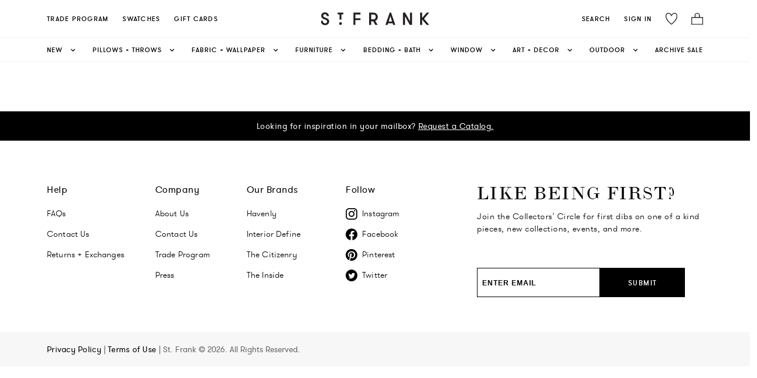

--- FILE ---
content_type: text/html; charset=utf-8
request_url: https://www.stfrank.com/products/desert-kilim-sheet-set
body_size: 2914
content:
<!doctype html>
<html lang="en" data-n-head="%7B%22lang%22:%7B%221%22:%22en%22%7D%7D">
  <head>
    <meta data-n-head="1" charset="utf-8"><meta data-n-head="1" name="viewport" content="width=device-width,initial-scale=1"><meta data-n-head="1" data-hid="description" name="description" content=""><meta data-n-head="1" data-hid="charset" charset="utf-8"><meta data-n-head="1" data-hid="mobile-web-app-capable" name="mobile-web-app-capable" content="yes"><meta data-n-head="1" data-hid="apple-mobile-web-app-title" name="apple-mobile-web-app-title" content="St. Frank"><meta data-n-head="1" data-hid="theme-color" name="theme-color" content="#FFFFFF"><meta data-n-head="1" data-hid="og:type" name="og:type" property="og:type" content="website"><meta data-n-head="1" data-hid="og:title" name="og:title" property="og:title" content="St. Frank"><meta data-n-head="1" data-hid="og:site_name" name="og:site_name" property="og:site_name" content="St. Frank"><title>St. Frank</title><link data-n-head="1" rel="icon" type="image/x-icon" href="/favicon.png"><link data-n-head="1" data-hid="shortcut-icon" rel="shortcut icon" href="/_nuxt/icons/icon_64x64.aed13a.png"><link data-n-head="1" data-hid="apple-touch-icon" rel="apple-touch-icon" href="/_nuxt/icons/icon_512x512.aed13a.png" sizes="512x512"><link data-n-head="1" rel="manifest" href="/_nuxt/manifest.8e0ff1d3.json" data-hid="manifest"><script data-n-head="1" data-hid="_d_site" vmid="_d_site" name="_d_site">var _d_site = _d_site || '79E5D3B72166613135B1E0B7';</script><script data-n-head="1" data-hid="gtm-script">if(!window._gtm_init){window._gtm_init=1;(function(w,n,d,m,e,p){w[d]=(w[d]==1||n[d]=='yes'||n[d]==1||n[m]==1||(w[e]&&w[e][p]&&w[e][p]()))?1:0})(window,navigator,'doNotTrack','msDoNotTrack','external','msTrackingProtectionEnabled');(function(w,d,s,l,x,y){w[x]={};w._gtm_inject=function(i){if(w.doNotTrack||w[x][i])return;w[x][i]=1;w[l]=w[l]||[];w[l].push({'gtm.start':new Date().getTime(),event:'gtm.js'});var f=d.getElementsByTagName(s)[0],j=d.createElement(s);j.async=true;j.src='https://www.googletagmanager.com/gtm.js?id='+i;f.parentNode.insertBefore(j,f);};w[y]('GTM-KC58V6P')})(window,document,'script','dataLayer','_gtm_ids','_gtm_inject')}</script><script data-n-head="1" src="https://cdnjs.cloudflare.com/ajax/libs/blueimp-md5/2.10.0/js/md5.js" async></script><script data-n-head="1" src="https://cdn.attn.tv/stfrank/dtag.js" type="application/javascript" async></script><link rel="preload" href="/_nuxt/2a655c3.js" as="script"><link rel="preload" href="/_nuxt/62f26ea.js" as="script"><link rel="preload" href="/_nuxt/e056856.js" as="script"><link rel="preload" href="/_nuxt/7963432.js" as="script">
  </head>
  <body>
    <noscript data-n-head="1" data-hid="gtm-noscript" data-pbody="true"><iframe src="https://www.googletagmanager.com/ns.html?id=GTM-KC58V6P&" height="0" width="0" style="display:none;visibility:hidden" title="gtm"></iframe></noscript><div id="__nuxt"><style> #nuxt-loading { background: white; visibility: hidden; opacity: 0; position: absolute; left: 0; right: 0; top: 0; bottom: 0; display: flex; justify-content: center; align-items: center; flex-direction: column; animation: nuxtLoadingIn 10s ease; -webkit-animation: nuxtLoadingIn 10s ease; animation-fill-mode: forwards; overflow: hidden; } @keyframes nuxtLoadingIn { 0% { visibility: hidden; opacity: 0; } 20% { visibility: visible; opacity: 0; } 100% { visibility: visible; opacity: 1; } } @-webkit-keyframes nuxtLoadingIn { 0% { visibility: hidden; opacity: 0; } 20% { visibility: visible; opacity: 0; } 100% { visibility: visible; opacity: 1; } } #nuxt-loading>div, #nuxt-loading>div:after { border-radius: 50%; width: 5rem; height: 5rem; } #nuxt-loading>div { font-size: 10px; position: relative; text-indent: -9999em; border: .5rem solid #F5F5F5; border-left: .5rem solid #fff; -webkit-transform: translateZ(0); -ms-transform: translateZ(0); transform: translateZ(0); -webkit-animation: nuxtLoading 1.1s infinite linear; animation: nuxtLoading 1.1s infinite linear; } #nuxt-loading.error>div { border-left: .5rem solid #ff4500; animation-duration: 5s; } @-webkit-keyframes nuxtLoading { 0% { -webkit-transform: rotate(0deg); transform: rotate(0deg); } 100% { -webkit-transform: rotate(360deg); transform: rotate(360deg); } } @keyframes nuxtLoading { 0% { -webkit-transform: rotate(0deg); transform: rotate(0deg); } 100% { -webkit-transform: rotate(360deg); transform: rotate(360deg); } } </style> <script> window.addEventListener('error', function () { var e = document.getElementById('nuxt-loading'); if (e) { e.className += ' error'; } }); </script> <div id="nuxt-loading" aria-live="polite" role="status"><div>Loading...</div></div> </div><script data-n-head="1" id="gorgias-chat-widget-install-v2" src="https://config.gorgias.chat/gorgias-chat-bundle-loader.js?applicationId=22093" data-body="true" data-hid="vwo" type="text/javascript">
          window._vwo_code = window._vwo_code || (function(){
          var account_id=672289,
          settings_tolerance=2000,
          library_tolerance=2500,
          use_existing_jquery=false,
          is_spa=1,
          hide_element=&#x27;body&#x27;,
          /* DO NOT EDIT BELOW THIS LINE */
          f=false,d=document,code={use_existing_jquery:function(){return use_existing_jquery;},library_tolerance:function(){return library_tolerance;},finish:function(){if(!f){f=true;var a=d.getElementById(&#x27;_vis_opt_path_hides&#x27;);if(a)a.parentNode.removeChild(a);}},finished:function(){return f;},load:function(a){var b=d.createElement(&#x27;script&#x27;);b.fetchPriority=&#x27;high&#x27;;b.src=a;b.type=&#x27;text/javascript&#x27;;b.innerText;b.onerror=function(){_vwo_code.finish();};d.getElementsByTagName(&#x27;head&#x27;)[0].appendChild(b);},init:function(){window.settings_timer=setTimeout(function () {_vwo_code.finish() },settings_tolerance);var a=d.createElement(&#x27;style&#x27;),b=hide_element?hide_element+&#x27;{opacity:0 !important;filter:alpha(opacity=0) !important;background:none !important;}&#x27;:&#x27;&#x27;,h=d.getElementsByTagName(&#x27;head&#x27;)[0];a.setAttribute(&#x27;id&#x27;,&#x27;_vis_opt_path_hides&#x27;);a.setAttribute(&#x27;type&#x27;,&#x27;text/css&#x27;);if(a.styleSheet)a.styleSheet.cssText=b;else a.appendChild(d.createTextNode(b));h.appendChild(a);this.load(&#x27;https://dev.visualwebsiteoptimizer.com/j.php?a=&#x27;+account_id+&#x27;&amp;u=&#x27;+encodeURIComponent(d.URL)+&#x27;&amp;f=&#x27;+(+is_spa)+&#x27;&amp;r=&#x27;+Math.random());return settings_timer; }};window._vwo_settings_timer = code.init(); return code; }());
        </script><script>window.__NUXT__=(function(a,b){return {config:{API_PORT:a,contentAssetStorage:"",nacelleId:"04d806c5-7505-4d91-8140-2d848abb4054",nacelleToken:"754c1b79-be95-4ad4-980c-c1c038632f80",nacelleStorefrontEndpoint:"https:\u002F\u002Fstorefront.api.nacelle.com\u002Fgraphql\u002Fv1\u002Fspaces\u002F04d806c5-7505-4d91-8140-2d848abb4054",nacellePreviewMode:a,nacellePreviewToken:a,hotjarHJID:2580677,hotjarHJSV:6,myshopifyDomain:"st-frank",shopifyStorefrontCheckoutToken:"a5531fe64bbcd2adfdb703bb55c928c5",shopifyStorefrontApiEndpoint:"https:\u002F\u002Fcheckout.stfrank.com\u002Fapi\u002Fgraphql.json",shopifyStorefrontApiVersion:"2024-10",SEGMENT_WRITE_KEY:"LjjnvybHSPX0zVK1Dnh53PU1OZDSyuQh",SEGMENT_USE_ROUTER:b,SEGMENT_DISABLED:b,brazeApiKey:"d40d5bdc-14f5-4dd1-88ec-98c204ceceac",brazeSdkEndpoint:"sdk.iad-07.braze.com",brazeEnableLogging:b,_app:{basePath:"\u002F",assetsPath:"\u002F_nuxt\u002F",cdnURL:null}},staticAssetsBase:"\u002F_nuxt\u002Fstatic\u002F1769360893"}}(void 0,false))</script>
  <script src="/_nuxt/2a655c3.js"></script><script src="/_nuxt/62f26ea.js"></script><script src="/_nuxt/e056856.js"></script><script src="/_nuxt/7963432.js"></script></body>
</html>


--- FILE ---
content_type: application/javascript; charset=utf-8
request_url: https://www.stfrank.com/_nuxt/static/1769360893/manifest.js
body_size: -557
content:
__NUXT_JSONP__("manifest.js", {routes:["\u002Fwishlist","\u002Fchallenge","\u002Fproducts\u002Fblush-cactus-silk-duvet","\u002Fproducts\u002Fred-clay-mini-xl-vessel-ornament","\u002Fcart","\u002Fsearch","\u002Fcustom\u002FcatalogUnsubscribe","\u002Fproducts\u002Fblush-cactus-silk-sheet-set","\u002Fproducts\u002Fgreen-otomi-sublime-framed-textile","\u002Fcustom\u002FourNextCatalog","\u002Fproducts\u002Fterracotta-kuba-classic-kuba-cloth-fun-board-art-object","\u002Fproducts\u002Flight-star-muong-duvet","\u002Ftools\u002Femails\u002Fclick\u002Fgift-card-created\u002F13\u002Fbutton\u002Fview-gift-card-gt","\u002Fproducts\u002Fsilk-blush-suzani-wallpaper","\u002Fproducts\u002Fsilk-blush-suzani-fabric","\u002Fproducts\u002Fblush-cactus-silk-wallpaper","\u002Fproducts\u002Fblush-cactus-silk-fabric","\u002Fproducts\u002Flight-star-muong-throw-pillow-20-w-20-h","\u002Fproducts\u002Flight-star-muong-sheet-set","\u002Fproducts\u002Flight-star-muong-wallpaper","\u002Fproducts\u002Findigo-vines-printed-pillow-square-1","\u002Fproducts\u002Ftechnicolor-frazada-shortboard-art-object","\u002Fproducts\u002Fsilk-blush-suzani-throw-pillow-22-w-x-22-h","\u002Fproducts\u002Flight-star-muong-fabric","\u002F","\u002Fproducts\u002Fblush-classic-kuba-cloth-sheet-set","\u002Fproducts\u002Fspoon-ornament-ziricote","\u002Fproducts\u002Fpsychedelic-kilim-mini-framed-print","\u002Fproducts\u002Fsky-chintamani-sublime-framed-prints","\u002Fproducts\u002Fcopy-of-light-star-muong-pillowcases-shams","\u002Fproducts\u002Fplum-patchwork-kuba-cloth-fabric","\u002Fproducts\u002Fgolden-pomegranate-suzani-accent-framed-print","\u002Fproducts\u002Fspoon-ornament-tigerwood","\u002Fproducts\u002Fplum-patchwork-kuba-cloth-wallpaper","\u002Fproducts\u002Fsky-chintamani-accent-framed-print","\u002Fproducts\u002Fblush-classic-kuba-cloth-pillowcases-shams","\u002Fproducts\u002Fteal-vines-suzani-vanity-tray","\u002Fproducts\u002Fserving-spoon-ornament","\u002Fproducts\u002Fterracotta-classic-kuba-cloth-vanity-tray","\u002Fproducts\u002Flight-teal-vines-suzani-pillowcases-shams","\u002Fproducts\u002Fblush-classic-kuba-cloth-duvet","\u002Fproducts\u002Flight-teal-vines-suzani-sheet-set","\u002Fproducts\u002Fplum-patchwork-kuba-cloth-throw-pillow-18-x-18","\u002Fproducts\u002Fgolden-pomegranate-suzani-sublime-framed-print","\u002Fproducts\u002Fpsychedelic-kilim-sublime-framed-print","\u002Fproducts\u002Fpsychedelic-kilim-accent-framed-art","\u002Fproducts\u002Fmiao-lxxxvii-lumbar-pillow-22-x-10","\u002Fproducts\u002Fgolden-pomegranate-suzani-mini-framed-print","\u002Fproducts\u002Fcopy-of-blush-cactus-silk-pillowcases-shams","\u002Fproducts\u002Fsalad-server-ornament","\u002Fproducts\u002Firis-cactus-silk-sheet-set","\u002Fproducts\u002Fwhite-percale-duvet","\u002Fproducts\u002Firis-cactus-silk-pillowcases-shams","\u002Fproducts\u002Fwhite-percale-sheet-set","\u002Fproducts\u002Fdesert-kilim-fabric","\u002Fproducts\u002Fspeckled-indigo-wallpaper","\u002Fproducts\u002Fcactus-silk-cxxii-accent-framed-textile","\u002Fproducts\u002Fpinstripe-frazada-pillowcases-shams","\u002Fproducts\u002Fsilk-fuchsia-suzani-fabric","\u002Fproducts\u002Fplum-chevron-kuba-cloth-iphone-12-pro-case","\u002Fproducts\u002Firis-cactus-silk-duvet","\u002Fproducts\u002Fdots-shells-fun-board-art-object","\u002Fproducts\u002Fsky-chintamani-mini-framed-print","\u002Fproducts\u002Ffuchsia-frazada-fabric","\u002Fproducts\u002Fkuba-cloth-wallpaper-coffee","\u002Fproducts\u002Fpsychedelic-kilim-fish-surfboard-art-object","\u002Fproducts\u002Ffuchsia-frazada-wallpaper","\u002Fproducts\u002Fspeckled-indigo-fabric","\u002Fproducts\u002Fdesert-kilim-wallpaper","\u002Fproducts\u002Fspeckled-indigo-throw-pillow-18-x-18","\u002Fproducts\u002Ftree-of-life-wallpaper","\u002Fproducts\u002Fkuba-cloth-wallpaper-amber","\u002Fproducts\u002Ffuchsia-daisy-suzani-throw-pillow-22-x-22","\u002Fproducts\u002Fsilk-fuchsia-suzani-wallpaper","\u002Fproducts\u002Ffuchsia-frazada-throw-pillow-18-x-18","\u002Fproducts\u002Fsand-block-yoruba-fabric","\u002Fproducts\u002Fsky-chintamani-throw-pillow-20-x-20","\u002Fproducts\u002Fchambray-lattice-baule-sheet-set","\u002Fproducts\u002Ffuchsia-daisy-suzani-sheet-set","\u002Fproducts\u002Fgolden-pomegranate-suzani-throw-pillow-22-x-22","\u002Fproducts\u002Fchambray-lattice-baule-throw-pillow-22-x-22","\u002Fproducts\u002Flines-indigo-wallpaper","\u002Fproducts\u002Fpinstripe-frazada-iphone-12-pro-case","\u002Fproducts\u002Fberry-waterfall-yoruba-wallpaper","\u002Fproducts\u002Fchambray-lattice-baule-fabric","\u002Fproducts\u002Fcoffee-figures-kuba-cloth-surfboard","\u002Fproducts\u002Fchambray-lattice-baule-wallpaper","\u002Fproducts\u002Ffuchsia-daisy-suzani-surfboard","\u002Fproducts\u002Fwhite-percale-pillowcases-shams","\u002Fproducts\u002Fsky-chintamani-iphone-12-pro-case","\u002Fproducts\u002Fbright-botanical-suzani-surfboard","\u002Fproducts\u002Fberry-waterfall-yoruba-fabric","\u002Fproducts\u002Fsand-block-yoruba-wallpaper","\u002Fproducts\u002Ffuchsia-frazada-fun-board-ornament","\u002Fproducts\u002Fchambray-lattice-baule-surfboard","\u002Fproducts\u002Fgolden-pomegranate-suzani-vanity-tray","\u002Fproducts\u002Flager-bottle-ornament","\u002Fproducts\u002Fpilsner-bottle-ornament","\u002Fproducts\u002Fstout-bottle-ornament","\u002Fproducts\u002Fbottle-ornaments-set-of-4","\u002Fproducts\u002Fspeckled-indigo-pillowcases-shams","\u002Fproducts\u002Fgolden-pomegranate-suzani-wallpaper","\u002Fproducts\u002Fblack-tree-of-life-fun-board-art-object","\u002Fproducts\u002Ftechnicolor-frazada-shortboard-ornament-1","\u002Fproducts\u002Frose-vine-chintamani-fabric","\u002Fproducts\u002Fteal-vines-suzani-throw-pillow-18-x-18","\u002Fproducts\u002Fsky-chintamani-shortboard-art-object","\u002Fproducts\u002Faqua-pomegranate-fish-surfboard-art-object","\u002Fproducts\u002Frose-vine-chintamani-wallpaper","\u002Fproducts\u002Flight-star-muong-ultimate-bedding-bundle-1","\u002Fproducts\u002Fspeckled-indigo-sheet-set","\u002Fproducts\u002Fsky-chintamani-fabric","\u002Fproducts\u002Fpinstripe-frazada-fish-surfboard-art-object","\u002Fproducts\u002Fspeckled-indigo-duvet","\u002Fproducts\u002Fpinstripe-frazada-fabric","\u002Fproducts\u002Fshell-psychedelic-kilim-fabric","\u002Fproducts\u002Ffuchsia-frazada-fun-board-art-object","\u002Fproducts\u002Fgolden-pomegranate-suzani-fabric","\u002Fproducts\u002Fblush-cactus-silk-bedding-bundle","\u002Fproducts\u002Fberry-waterfall-yoruba-euro-pillow-26-x-26","\u002Fproducts\u002Fsky-chintamani-wallpaper","\u002Fproducts\u002Forchid-entertaining-gift-set","\u002Fproducts\u002Fgolden-pomegranate-shortboard-art-object","\u002Fproducts\u002Fchef-gift-set","\u002Fproducts\u002Fochre-entertaining-gift-set","\u002Fproducts\u002Fpink-diamond-huipil-wallpaper","\u002Fproducts\u002Fbright-botanical-suzani-fabric","\u002Fproducts\u002Fheart-in-hand-indigo-mini-framed-print","\u002Fproducts\u002Fecru-figures-kuba-cloth-accent-framed-print","\u002Fproducts\u002Fheart-in-hand-indigo-sublime-framed-print-1","\u002Fproducts\u002Fbright-botanical-suzani-wallpaper","\u002Fproducts\u002Fheart-in-hand-indigo-sublime-framed-print","\u002Fproducts\u002Fred-cacao-flowers-frazada-mini-framed-print","\u002Fproducts\u002Famethyst-burdock-kilim-pillow","\u002Fproducts\u002Fshell-psychdelic-kilim-wallpaper","\u002Fproducts\u002Fcacao-flowers-frazada-sublime-framed-print","\u002Fproducts\u002Fecru-figures-kuba-cloth-sublime-framed-print","\u002Fproducts\u002Fcacao-flowers-frazada-mini-framed-print","\u002Fproducts\u002Frainbow-pangden-wallpaper","\u002Fproducts\u002Fecru-figures-kuba-cloth-48-x-12","\u002Fproducts\u002Fsand-block-yoruba-pillow","\u002Fproducts\u002Fecru-figures-kuba-cloth-fabric","\u002Fproducts\u002Fochre-cacao-flowers-frazada-mini-framed-print","\u002Fproducts\u002Fbright-botanical-suzani-pillow","\u002Fproducts\u002Fsalmon-herringbone-huipil-fabric","\u002Fproducts\u002Famethyst-burdock-kilim-fabric","\u002Fproducts\u002Famethyst-burdock-kilim-wallpaper","\u002Fproducts\u002Fecru-figures-kuba-cloth-wallpaper","\u002Fproducts\u002Fmoss-forest-huipil-wallpaper","\u002Fproducts\u002Fpinstripe-frazada-wallpaper","\u002Fproducts\u002Fturquoise-daisy-suzani-pillow","\u002Fproducts\u002Fsage-ribbon-suzani-pillow","\u002Fproducts\u002Fheart-in-hand-indigo-wallpaper","\u002Fproducts\u002Fheart-in-hand-indigo-fabric","\u002Fproducts\u002Fcandy-stripe-frazada-wallpaper","\u002Fproducts\u002Famethyst-burdock-kilim-fish-surfboard","\u002Fproducts\u002Fecru-figures-kuba-cloth-fish-surfboard","\u002Fproducts\u002Fcandy-stripe-frazada-fabric","\u002Fproducts\u002Fcacao-flowers-frazada-fun-board","\u002Fproducts\u002Ftoffee-diamond-frazada-fabric","\u002Fproducts\u002Fsalmon-herringbone-huipil-pillow","\u002Fproducts\u002Fplum-patchwork-kuba-cloth-shortboard","\u002Fproducts\u002Fsage-ribbon-suzani-wallpaper","\u002Fproducts\u002Fcacao-flowers-frazada-pillow","\u002Fproducts\u002Fcacao-flowers-frazada-fabric","\u002Fproducts\u002Fheart-in-hand-indigo-shortboard","\u002Fproducts\u002Fturquoise-daisy-suzani-fabric","\u002Fproducts\u002Ftoffee-diamond-frazada-22-x-22","\u002Fproducts\u002Fturquoise-daisy-suzani-wallpaper","\u002Fproducts\u002Fheart-in-hand-pillow","\u002Fproducts\u002Ftoffee-diamond-frazada-wallpaper","\u002Fproducts\u002Fcandy-stripe-frazada","\u002Fproducts\u002Firis-cactus-silk-bedding-bundle","\u002Fproducts\u002Fteal-vines-suzani-fun-board","\u002Fproducts\u002Fcacao-flowers-frazada-wallpaper","\u002Fproducts\u002Fteal-diamond-quilt","\u002Fproducts\u002Fteal-diamond-quilt-zip-pouch","\u002Fproducts\u002Fecru-diamond-quilt-pillow","\u002Fproducts\u002Fchambray-lattice-baule-french-pleat-curtain","\u002Fproducts\u002Fbutter-diamond-quilt-wallpaper","\u002Fproducts\u002Fsage-ribbon-suzani-fabric","\u002Fproducts\u002Fshell-kaleidoscope-quilt-pillow","\u002Fproducts\u002Ffuchsia-daisy-suzani-french-pleat-curtain","\u002Fproducts\u002Fbutter-diamond-quilt-pillow","\u002Fproducts\u002Fturquoise-daisy-suzani-large-tray","\u002Fproducts\u002Fplum-patchwork-kuba-cloth-vanity-tray","\u002Fproducts\u002Fteal-diamond-quilt-pillow","\u002Fproducts\u002Fshell-kaleidoscope-quilt-fabric","\u002Fproducts\u002Fturquoise-daisy-suzani-sublime-framed-print","\u002Fproducts\u002Fnoir-daisy-suzani-framed-textile","\u002Fproducts\u002Fecru-diamond-quilt-fabric","\u002Fproducts\u002Fteal-diamond-quilt-wallpaper","\u002Fproducts\u002Fecru-cactus-silk-french-pleat-curtain","\u002Fproducts\u002Fteal-vines-suzani-french-pleat-curtain","\u002Fproducts\u002Fecru-diamond-quilt-wallpaper","\u002Fproducts\u002Fshell-kaleidoscope-quilt-wallpaper","\u002Fproducts\u002Fecru-maze-kuba-cloth-french-pleat-curtain","\u002Fproducts\u002Fshell-kaleidoscope-quilt-large-tray","\u002Fproducts\u002Fterracotta-classic-kuba-cloth-french-pleat-curtain","\u002Fproducts\u002Fbutter-diamond-quilt-fabric","\u002Fproducts\u002Flight-star-muong-shower-curtain","\u002Fproducts\u002Fshell-feathers-kilim-fabric","\u002Fproducts\u002Fshell-kaleidoscope-quilt-sublime-framed-print","\u002Fproducts\u002Fshell-feathers-kilim-wallpaper","\u002Fproducts\u002Fsand-chevron-kuba-cloth-fabric","\u002Fproducts\u002Fsand-chevron-kuba-cloth-pillow","\u002Fproducts\u002Fblue-daisy-suzani-sublime-framed-print","\u002Fproducts\u002Fadobe-prism-kilim-fabric","\u002Fproducts\u002Frust-confetti-kuba-cloth-pillow","\u002Fproducts\u002Fstorm-rock-kuba-cloth-fabric","\u002Fproducts\u002Ffuchsia-daisy-suzani-shower-curtain","\u002Fproducts\u002Ftoffee-cross-kilim-pillow","\u002Fproducts\u002Fturquoise-daisy-suzani-accent-framed-print","\u002Fproducts\u002Fcopy-of-toffee-cross-kilim-wallpaper","\u002Fproducts\u002Fsand-chevron-kuba-cloth-wallpaper","\u002Fproducts\u002Ftoffee-cross-kilim-fabric","\u002Fproducts\u002Fshell-feathers-kilim-pillow","\u002Fproducts\u002Frust-confetti-kuba-cloth-wallpaper","\u002Fproducts\u002Frust-pebble-kuba-cloth-pillow","\u002Fproducts\u002Ftoffee-cross-kilim-wallpaper","\u002Fproducts\u002Fadobe-prism-kilim-pillow","\u002Fproducts\u002Fshell-kaleidoscope-quilt-accent-framed-print","\u002Fproducts\u002Frust-pebble-kuba-cloth-fabric","\u002Fproducts\u002Fstorm-rock-kuba-cloth-wallpaper","\u002Fproducts\u002Fstorm-rock-kuba-cloth-pillow","\u002Fproducts\u002Fstorm-rock-kuba-cloth-surfboard","\u002Fproducts\u002Fshell-psychedelic-kilim-pillow","\u002Fproducts\u002Fsage-ribbon-suzani-french-pleat-curtain","\u002Fproducts\u002Frust-pebble-kuba-cloth-wallpaper","\u002Fproducts\u002Fsage-ribbon-suzani-pillowcases-shams","\u002Fproducts\u002Fsand-chevron-kuba-cloth-surfboard","\u002Fproducts\u002Fblack-tree-of-life-suzani-french-pleat-curtain","\u002Fproducts\u002Fspruce-tree-of-life-suzani-wallpaper","\u002Fproducts\u002Fblue-daisy-suzani-wallpaper","\u002Fproducts\u002Fcharcoal-plaid-mossi-french-pleat-curtain","\u002Fproducts\u002Frust-confetti-kuba-cloth-surfboard","\u002Fproducts\u002Findigo-classic-kuba-cloth-wallpaper","\u002Fproducts\u002Findigo-classic-kuba-cloth-pillow","\u002Fproducts\u002Fblue-daisy-suzani-fabric","\u002Fproducts\u002Findigo-no-193-throw-pillow","\u002Fproducts\u002Fspruce-tree-of-life-suzani-pillow","\u002Fproducts\u002Fshell-kaleidoscope-quilt-surfboard","\u002Fproducts\u002Fblue-daisy-suzani-pillow","\u002Fproducts\u002Farrows-indigo-french-pleat-curtain","\u002Fproducts\u002Fombre-ochre-lumbar-pillow","\u002Fproducts\u002Fsage-ribbon-suzani-sheet-set","\u002Fproducts\u002Findigo-classic-kuba-cloth-fabric","\u002Fproducts\u002Fspruce-tree-of-life-suzani-fabric","\u002Fproducts\u002Fsuzani-no-49-throw-pillow-18-x-18","\u002Fproducts\u002Fombre-teal-lumbar-pillow","\u002Fproducts\u002Fblush-daisy-suzani-pillow-copy","\u002Fproducts\u002Fblack-tree-of-life-suzani-outdoor-pillow","\u002Fproducts\u002Fchambray-lattice-baule-outdoor-pillow","\u002Fproducts\u002Fcoral-trellis-suzani-wallpaper-swatch","\u002Fproducts\u002Fsage-ribbon-suzani-outdoor-pillow","\u002Fproducts\u002Fblack-daisy-suzani-fabric-swatch","\u002Fproducts\u002Fcactus-silk-no-27-throw-pillow","\u002Fproducts\u002Fcactus-silk-no-28-lumbar-pillow","\u002Fproducts\u002Farrows-indigo-outdoor-pillow","\u002Fproducts\u002Fblush-classic-kuba-cloth-shower-curtain","\u002Fproducts\u002Felephant-ornament-blue","\u002Fproducts\u002Fpink-posy-suzani-wallpaper-swatch","\u002Fproducts\u002Fsage-ribbon-suzani-shower-curtain","\u002Fproducts\u002Fblush-cactus-silk-shower-curtain","\u002Fproducts\u002Findigo-classic-kuba-cloth-outdoor-pillow","\u002Fproducts\u002Fshell-kaleidoscope-quilt-outdoor-pillow","\u002Fproducts\u002Fheart-in-hand-indigo-outdoor-pillow","\u002Fproducts\u002Fpink-posy-suzani-fabric-swatch","\u002Fproducts\u002Fspeckled-indigo-shower-curtain","\u002Fproducts\u002Fterracotta-classic-kuba-cloth-outdoor-pillow","\u002Fproducts\u002Fecru-maze-kuba-cloth-outdoor-pillow","\u002Fproducts\u002Felephant-ornament-beige","\u002Fproducts\u002Fcoral-trellis-suzani-fabric-swatch","\u002Fproducts\u002Firis-cactus-silk-outdoor-pillow","\u002Fproducts\u002Fteal-vines-suzani-outdoor-pillow","\u002Fproducts\u002Fblush-daisy-suzani-wallpaper-swatch","\u002Fproducts\u002Fblack-daisy-suzani-wallpaper-swatch","\u002Fproducts\u002Fbutter-diamond-quilt-wallpaper-swatch","\u002Fproducts\u002Faubergine-ewe-kente-wallpaper-swatch","\u002Fproducts\u002Famethyst-burdock-kilim-wallpaper-swatch","\u002Fproducts\u002Faqua-pomegranate-suzani-wallpaper-swatch","\u002Fproducts\u002Fberry-waterfall-yoruba-wallpaper-swatch","\u002Fproducts\u002Frose-vine-chintamani-wallpaper-swatch","\u002Fproducts\u002Farrows-indigo-wallpaper-swatch","\u002Fproducts\u002Fbold-kaleidoscope-kilim-wallpaper-swatch","\u002Fproducts\u002Fcoffee-classic-kuba-cloth-wallpaper-swatch","\u002Fproducts\u002Fbright-botanical-suzani-wallpaper-swatch","\u002Fproducts\u002Fcacao-flowers-frazada-wallpaper-swatch","\u002Fproducts\u002Fblack-tree-of-life-suzani-wallpaper-swatch","\u002Fproducts\u002Fgolden-pomegranate-suzani-fabric-swatch","\u002Fproducts\u002Fheart-in-hand-indigo-wallpaper-swatch","\u002Fproducts\u002Fcandy-stripe-frazada-wallpaper-swatch","\u002Fproducts\u002Fblue-daisy-suzani-wallpaper-swatch","\u002Fproducts\u002Fadobe-prism-kilim-wallpaper-swatch","\u002Fproducts\u002Fplum-patchwork-kuba-cloth-wallpaper-swatch","\u002Fproducts\u002Famber-stripe-kuba-cloth-wallpaper-swatch","\u002Fproducts\u002Frainbow-pangden-wallpaper-swatch","\u002Fproducts\u002Fblush-cactus-silk-wallpaper-swatch","\u002Fproducts\u002Frouge-chevron-kilim-wallpaper-swatch","\u002Fproducts\u002Fadobe-box-mud-cloth-wallpaper-swatch","\u002Fproducts\u002Findigo-classic-kuba-cloth-wallpaper-swatch","\u002Fproducts\u002Flight-star-muong-wallpaper-swatch","\u002Fproducts\u002Ffuchsia-frazada-wallpaper-swatch","\u002Fproducts\u002Fgolden-maze-kuba-cloth-wallpaper-swatch","\u002Fproducts\u002Fmoss-forest-huipil-wallpaper-swatch","\u002Fproducts\u002Fpink-diamond-huipil-wallpaper-swatch","\u002Fproducts\u002Fcoral-cross-miao-wallpaper-swatch","\u002Fproducts\u002Fgolden-pomegranate-suzani-wallpaper-swatch","\u002Fproducts\u002Fginger-chintamani-wallpaper-swatch","\u002Fproducts\u002Fecru-maze-kuba-cloth-wallpaper-swatch","\u002Fproducts\u002Fecru-diamond-quilt-wallpaper-swatch","\u002Fproducts\u002Fchambray-lattice-baule-wallpaper-swatch","\u002Fproducts\u002Ffuchsia-daisy-suzani-wallpaper-swatch","\u002Fproducts\u002Fgolden-maze-kuba-cloth-fabric-swatch","\u002Fproducts\u002Fdark-vines-indigo-wallpaper-swatch","\u002Fproducts\u002Fecru-figures-kuba-cloth-wallpaper-swatch","\u002Fproducts\u002Fshell-feathers-kilim-fabric-swatch","\u002Fproducts\u002Fpinstripe-frazada-wallpaper-swatch","\u002Fproducts\u002Fecru-cactus-silk-wallpaper-swatch","\u002Fproducts\u002Flines-indigo-wallpaper-swatch","\u002Fproducts\u002Fdove-dots-mud-cloth-wallpaper-swatch","\u002Fproducts\u002Firis-cactus-silk-wallpaper-swatch","\u002Fproducts\u002Fadobe-box-mud-cloth-fabric-swatch","\u002Fproducts\u002Fsand-block-yoruba-fabric-swatch","\u002Fproducts\u002Fcharcoal-plaid-mossi-wallpaper-swatch","\u002Fproducts\u002Faqua-pomegranate-suzani-fabric-swatch","\u002Fproducts\u002Farrows-indigo-fabric-swatch","\u002Fproducts\u002Flight-star-muong-fabric-swatch","\u002Fproducts\u002Fginger-chintamani-fabric-swatch","\u002Fproducts\u002Fteal-diamond-quilt-fabric-swatch","\u002Fproducts\u002Fspeckled-indigo-fabric-swatch","\u002Fproducts\u002Fteal-vines-suzani-fabric-swatch","\u002Fproducts\u002Fspruce-tree-of-life-suzani-fabric-swatch","\u002Fproducts\u002Fturquoise-daisy-suzani-fabric-swatch","\u002Fproducts\u002Ftoffee-cross-kilim-fabric-swatch","\u002Fproducts\u002Fheart-in-hand-indigo-fabric-swatch","\u002Fproducts\u002Ftoffee-diamond-frazada-fabric-swatch","\u002Fproducts\u002Fshell-kaleidoscope-quilt-fabric-swatch","\u002Fproducts\u002Fstar-muong-fabric-swatch","\u002Fproducts\u002Fshell-psychedelic-kilim-fabric-swatch","\u002Fproducts\u002Fwashed-indigo-fabric-swatch","\u002Fproducts\u002Famethyst-burdock-kilim-fabric-swatch","\u002Fproducts\u002Fterracotta-classic-kuba-cloth-fabric-swatch","\u002Fproducts\u002Fsky-chintamani-fabric-swatch","\u002Fproducts\u002Findigo-classic-kuba-cloth-fabric-swatch","\u002Fproducts\u002Famber-stripe-kuba-cloth-fabric-swatch","\u002Fproducts\u002Firis-cactus-silk-fabric-swatch","\u002Fproducts\u002Fberry-waterfall-yoruba-fabric-swatch","\u002Fproducts\u002Fblack-tree-of-life-suzani-fabric-swatch","\u002Fproducts\u002Ftechnicolor-frazada-fabric-swatch","\u002Fproducts\u002Fcoffee-classic-kuba-cloth-fabric-swatch","\u002Fproducts\u002Fcoral-cross-miao-fabric-swatch","\u002Fproducts\u002Fblush-cactus-silk-fabric-swatch","\u002Fproducts\u002Fecru-cactus-silk-fabric-swatch","\u002Fproducts\u002Frouge-chevron-kilim-fabric-swatch","\u002Fproducts\u002Fecru-maze-kuba-cloth-fabric-swatch","\u002Fproducts\u002Fbold-kaleidoscope-kilim-fabric-swatch","\u002Fproducts\u002Fdove-dots-mud-cloth-fabric-swatch","\u002Fproducts\u002Fsalmon-herringbone-huipil-fabric-swatch","\u002Fproducts\u002Fcandy-stripe-frazada-fabric-swatch","\u002Fproducts\u002Fbutter-diamond-quilt-fabric-swatch","\u002Fproducts\u002Fcharcoal-plaid-mossi-fabric-swatch","\u002Fproducts\u002Frainbow-pangden-fabric-swatch","\u002Fproducts\u002Fpinstripe-frazada-fabric-swatch","\u002Fproducts\u002Frouge-herringbone-kilim-fabric-swatch","\u002Fproducts\u002Fblush-daisy-suzani-fabric-swatch","\u002Fproducts\u002Fdark-vines-indigo-fabric-swatch","\u002Fproducts\u002Ffuchsia-frazada-fabric-swatch","\u002Fproducts\u002Fadobe-prism-kilim-fabric-swatch","\u002Fproducts\u002Fmoss-forest-huipil-fabric-swatch","\u002Fproducts\u002Fcacao-flowers-frazada-fabric-swatch","\u002Fproducts\u002Fplum-patchwork-kuba-cloth-fabric-swatch","\u002Fproducts\u002Fblue-daisy-suzani-fabric-swatch","\u002Fproducts\u002Fpink-diamond-huipil-fabric-swatch","\u002Fproducts\u002Frose-vine-chintamani-fabric-swatch","\u002Fproducts\u002Fturquoise-daisy-suzani-wallpaper-swatch","\u002Fproducts\u002Fshell-kaleidoscope-quilt-wallpaper-swatch","\u002Fproducts\u002Ftoffee-cross-kilim-wallpaper-swatch","\u002Fproducts\u002Fchambray-lattice-baule-duvet-cover","\u002Fproducts\u002Fspruce-tree-of-life-suzani-wallpaper-swatch","\u002Fproducts\u002Frouge-herringbone-kilim-wallpaper-swatch","\u002Fproducts\u002Fecru-diamond-quilt-fabric-swatch","\u002Fproducts\u002Fsalmon-herringbone-huipil-wallpaper-swatch","\u002Fproducts\u002Fwashed-indigo-wallpaper-swatch","\u002Fproducts\u002Fshell-psychedelic-kilim-wallpaper-swatch","\u002Fproducts\u002Fterracotta-classic-kuba-cloth-wallpaper-swatch","\u002Fproducts\u002Fsand-block-yoruba-wallpaper-swatch","\u002Fproducts\u002Fteal-diamond-quilt-wallpaper-swatch","\u002Fproducts\u002Fsky-chintamani-wallpaper-swatch","\u002Fproducts\u002Fchambray-lattice-baule-bedding-bundle-1","\u002Fproducts\u002Fchambray-lattice-baule-sheet-set-1","\u002Fproducts\u002Fchambray-lattice-baule-pillowcases-shams-1","\u002Fproducts\u002Fspeckled-indigo-wallpaper-swatch","\u002Fproducts\u002Ftoffee-diamond-frazada-wallpaper-swatch","\u002Fproducts\u002Ftechnicolor-frazada-wallpaper-swatch","\u002Fproducts\u002Fstar-muong-wallpaper-swatch","\u002Fproducts\u002Fteal-vines-suzani-wallpaper-swatch","\u002Fproducts\u002Fombre-moss-baby-alpaca-throw-blanket","\u002Fproducts\u002Fsage-ribbon-suzani-wallpaper-swatch","\u002Fproducts\u002Fshell-feathers-kilim-wallpaper-swatch","\u002Fproducts\u002Fcandy-stripe-frazada-tree-skirt","\u002Fproducts\u002Ffuchsia-frazada-stocking","\u002Fproducts\u002Fspruce-tree-of-life-stocking","\u002Fproducts\u002Fpink-posy-suzani-pillow","\u002Fproducts\u002Fkuba-cloth-fabric-by-the-yard-amber","\u002Fproducts\u002Ftechnicolor-frazada-stocking","\u002Fproducts\u002Fblack-daisy-suzani-pillow","\u002Fproducts\u002Findigo-classic-kuba-cloth-tree-skirt","\u002Fproducts\u002Fombre-rust-baby-alpaca-throw-blanket","\u002Fproducts\u002Fteal-vines-suzani-stocking","\u002Fproducts\u002Fpangden-fabric-by-the-yard","\u002Fproducts\u002Fterracotta-classic-kuba-cloth-stocking","\u002Fproducts\u002Fheart-in-hand-indigo-stocking","\u002Fproducts\u002Fcoral-trellis-suzani-fabric","\u002Fproducts\u002Fcoral-trellis-suzani-pillow","\u002Fproducts\u002Fteal-vines-suzani-tree-skirt","\u002Fproducts\u002Findigo-classic-kuba-cloth-stocking","\u002Fproducts\u002Fsage-ribbon-suzani-stocking","\u002Fproducts\u002Fspeckled-indigo-stocking","\u002Fproducts\u002Fblack-daisy-suzani-wallpaper","\u002Fproducts\u002Fpink-posy-suzani-wallpaper","\u002Fproducts\u002Fblack-daisy-suzani-fabric","\u002Fproducts\u002Fcoral-trellis-suzani-wallpaper","\u002Fproducts\u002Fecru-maze-kuba-cloth-stocking","\u002Fproducts\u002Fpink-posy-suzani-fabric","\u002Fproducts\u002Faubergine-ewe-kente-fabric-swatch","\u002Fproducts\u002Fcharcoal-plaid-mossi-rod-pocket-curtain","\u002Fproducts\u002Fblush-daisy-suzani-cloth-french-pleat-curtain","\u002Fproducts\u002Fblack-tree-of-life-suzani-rod-pocket-curtain","\u002Fproducts\u002Fadobe-prism-kilim-french-pleat-curtain","\u002Fproducts\u002Faubergine-ewe-kente-french-pleat-curtain","\u002Fproducts\u002Fecru-cactus-silk-rod-pocket-curtain","\u002Fproducts\u002Fecru-figures-kuba-cloth-fabric-swatch","\u002Fproducts\u002Fsage-ribbon-suzani-rod-pocket-curtain","\u002Fproducts\u002Farrows-indigo-rod-pocket-curtain","\u002Fproducts\u002Fchambray-lattice-baule-rod-pocket-curtain","\u002Fproducts\u002Fterracotta-classic-kuba-cloth-rod-pocket-curtain","\u002Fproducts\u002Fbright-botanical-suzani-fabric-swatch","\u002Fproducts\u002Fecru-maze-kuba-cloth-rod-pocket-curtain","\u002Fproducts\u002Fchambray-lattice-baule-fabric-swatch","\u002Fproducts\u002Fcandy-stripe-frazada-stocking","\u002Fproducts\u002Fsage-ribbon-suzani-fabric-swatch","\u002Fproducts\u002Fbright-botanical-suzani-tree-skirt","\u002Fproducts\u002Fvintage-indigo-vines-wallpaper","\u002Fproducts\u002Fbright-botanical-suzani-stocking","\u002Fproducts\u002Ffuchsia-daisy-suzani-fabric-swatch","\u002Fproducts\u002Fteal-vines-suzani-rod-pocket-curtain","\u002Fproducts\u002Ffuchsia-daisy-suzani-rod-pocket-curtain","\u002Fproducts\u002Fberry-waterfall-yoruba-rod-pocket-curtain","\u002Fproducts\u002Findigo-classic-kuba-cloth-french-pleat-curtain","\u002Fproducts\u002Fadobe-prism-kilim-rod-pocket-curtain","\u002Fproducts\u002Fpink-posy-suzani-french-pleat-curtain","\u002Fproducts\u002Findigo-daisy-suzani-fabric-swatch","\u002Fproducts\u002Fgreen-lattice-baule-fabric-swatch","\u002Fproducts\u002Fsky-chintamani-rod-pocket-curtain","\u002Fproducts\u002Fgreen-lattice-baule-wallpaper-swatch","\u002Fproducts\u002Fcoral-trellis-suzani-french-pleat-curtain","\u002Fproducts\u002Fgolden-maze-kuba-cloth-french-pleat-curtain","\u002Fproducts\u002Fcoral-trellis-suzani-rod-pocket-curtain","\u002Fproducts\u002Fplum-patchwork-kuba-cloth-rod-pocket-curtain","\u002Fproducts\u002Frust-confetti-kuba-cloth-rod-pocket-curtain","\u002Fproducts\u002Fgreen-lattice-baule-wallpaper","\u002Fproducts\u002Fplum-patchwork-kuba-cloth-french-pleat-curtain","\u002Fproducts\u002Fpink-posy-suzani-rod-pocket-curtain","\u002Fproducts\u002Fgreen-lattice-baule-fabric","\u002Fproducts\u002Fsky-chintamani-french-pleat-curtain","\u002Fproducts\u002Frust-confetti-kuba-cloth-french-pleat-curtain","\u002Fproducts\u002Fblush-daisy-suzani-cloth-rod-pocket-curtain","\u002Fproducts\u002Findigo-classic-kuba-cloth-rod-pocket-curtain","\u002Fproducts\u002Fgolden-maze-kuba-cloth-rod-pocket-curtain","\u002Fproducts\u002Findigo-daisy-suzani-wallpaper-swatch","\u002Fproducts\u002Fwine-mohair-throw","\u002Fproducts\u002Fberry-waterfall-yoruba-french-pleat-curtain","\u002Fproducts\u002Faubergine-ewe-kente-rod-pocket-curtain","\u002Fproducts\u002Folive-mohair-throw","\u002Fproducts\u002Fsand-chevron-kuba-cloth-wallpaper-swatch","\u002Fproducts\u002Fgreen-lattice-baule-pillow","\u002Fproducts\u002Frust-confetti-kuba-cloth-wallpaper-swatch","\u002Fproducts\u002Faqua-pomegranate-suzani-french-pleat-curtain","\u002Fproducts\u002Fblack-daisy-suzani-french-pleat-curtain","\u002Fproducts\u002Fsage-ribbon-suzani-kantha-quilt","\u002Fproducts\u002Fstorm-rock-kuba-cloth-wallpaper-swatch","\u002Fproducts\u002Frust-pebble-kuba-cloth-wallpaper-swatch","\u002Fproducts\u002Fsand-chevron-kuba-cloth-fabric-swatch","\u002Fproducts\u002Findigo-daisy-suzani-wallpaper","\u002Fproducts\u002Fbright-botanical-suzani-kantha-quilt","\u002Fproducts\u002Fgolden-pomegranate-suzani-rod-pocket-curtain","\u002Fproducts\u002Fsalmon-herringbone-huipil-french-pleat-curtain","\u002Fproducts\u002Fsage-ribbon-suzani-tablecloth","\u002Fproducts\u002Fsalmon-herringbone-huipil-rod-pocket-curtain","\u002Fproducts\u002Fstorm-rock-kuba-cloth-fabric-swatch","\u002Fproducts\u002Frust-confetti-kuba-cloth-fabric-swatch","\u002Fproducts\u002Frust-pebble-kuba-cloth-fabric-swatch","\u002Fproducts\u002Fblack-daisy-suzani-rod-pocket-curtain","\u002Fproducts\u002Fbright-botanical-suzani-french-pleat-curtain","\u002Fproducts\u002Fgolden-pomegranate-suzani-french-pleat-curtain","\u002Fproducts\u002Fshell-psychedelic-kilim-french-pleat-curtain","\u002Fproducts\u002Findigo-daisy-suzani-fabric","\u002Fproducts\u002Faqua-pomegranate-suzani-rod-pocket-curtain","\u002Fproducts\u002Findigo-daisy-suzani-pillow","\u002Fproducts\u002Fespresso-checkerboard-suzani-pillow","\u002Fproducts\u002Firis-cactus-silk-rod-pocket-curtain","\u002Fproducts\u002Firis-cactus-silk-outdoor-performance-fabric","\u002Fproducts\u002Fshell-daisy-suzani-wallpaper","\u002Fproducts\u002Fstorm-rock-kuba-cloth-rod-pocket-curtain","\u002Fproducts\u002Firis-cactus-silk-french-pleat-curtain","\u002Fproducts\u002Fespresso-checkerboard-suzani-wallpaper-swatch","\u002Fproducts\u002Fshell-daisy-suzani-pillow","\u002Fproducts\u002Fshell-psychedelic-kilim-rod-pocket-curtain","\u002Fproducts\u002Frouge-chevron-kilim-outdoor-performance-fabric","\u002Fproducts\u002Fbright-botanical-suzani-rod-pocket-curtain","\u002Fproducts\u002Fshell-daisy-suzani-fabric","\u002Fproducts\u002Fespresso-checkerboard-suzani-french-pleat-curtain","\u002Fproducts\u002Fshell-daisy-suzani-french-pleat-curtain","\u002Fproducts\u002Fespresso-checkerboard-suzani-wallpaper","\u002Fproducts\u002Fspeckled-indigo-outdoor-performance-fabric","\u002Fproducts\u002Fespresso-checkerboard-suzani-fabric","\u002Fproducts\u002Ftechnicolor-frazada-outdoor-performance-fabric","\u002Fproducts\u002Fespresso-checkerboard-suzani-rod-pocket-curtain","\u002Fproducts\u002Fshell-daisy-suzani-rod-pocket-curtain","\u002Fproducts\u002Fshell-daisy-suzani-fabric-swatch","\u002Fproducts\u002Fespresso-checkerboard-suzani-fabric-swatch","\u002Fproducts\u002Fstorm-rock-kuba-cloth-french-pleat-curtain","\u002Fproducts\u002Famethyst-burdock-kilim-outdoor-performance-fabric-swatch","\u002Fproducts\u002Fshell-daisy-suzani-wallpaper-swatch","\u002Fproducts\u002Findigo-classic-kuba-cloth-outdoor-performance-fabric","\u002Fproducts\u002Fchambray-lattice-baule-outdoor-performance-fabric","\u002Fproducts\u002Famethyst-burdock-kilim-outdoor-performance-fabric","\u002Fproducts\u002Firis-cactus-silk-outdoor-performance-fabric-swatch","\u002Fproducts\u002Fplum-patchwork-kuba-cloth-outdoor-performance-fabric","\u002Fproducts\u002Ffuchsia-daisy-suzani-outdoor-performance-fabric","\u002Fproducts\u002Fsage-ribbon-suzani-outdoor-performance-fabric-swatch","\u002Fproducts\u002Fheart-in-hand-indigo-outdoor-performance-fabric-swatch","\u002Fproducts\u002Fterracotta-classic-kuba-cloth-outdoor-performance-fabric","\u002Fproducts\u002Fblush-daisy-suzani-outdoor-performance-fabric","\u002Fproducts\u002Fteal-vines-suzani-outdoor-performance-fabric","\u002Fproducts\u002Fblack-tree-of-life-suzani-outdoor-performance-fabric","\u002Fproducts\u002Fblue-daisy-suzani-outdoor-performance-fabric","\u002Fproducts\u002Farrows-indigo-outdoor-performance-fabric","\u002Fproducts\u002Fbright-botanical-suzani-outdoor-performance-fabric","\u002Fproducts\u002Fsky-chintamani-outdoor-performance-fabric","\u002Fproducts\u002Fshell-psychedelic-kilim-outdoor-performance-fabric-swatch","\u002Fproducts\u002Fgolden-pomegranate-suzani-outdoor-performance-fabric","\u002Fproducts\u002Fshell-kaleidoscope-quilt-outdoor-performance-fabric-swatch","\u002Fproducts\u002Ffuchsia-daisy-suzani-outdoor-performance-fabric-swatch","\u002Fproducts\u002Frouge-chevron-kilim-outdoor-performance-fabric-swatch","\u002Fproducts\u002Fheart-in-hand-indigo-outdoor-performance-fabric","\u002Fproducts\u002Fgolden-pomegranate-suzani-outdoor-performance-fabric-swatch","\u002Fproducts\u002Findigo-classic-kuba-cloth-outdoor-performance-fabric-swatch","\u002Fproducts\u002Fsage-ribbon-suzani-outdoor-performance-fabric","\u002Fproducts\u002Fblush-daisy-suzani-outdoor-performance-fabric-swatch","\u002Fproducts\u002Fterracotta-classic-kuba-cloth-outdoor-performance-fabric-swatch","\u002Fproducts\u002Fadobe-prism-kilim-outdoor-performance-fabric","\u002Fproducts\u002Fshell-psychedelic-kilim-outdoor-performance-fabric","\u002Fproducts\u002Fshell-feathers-kilim-outdoor-performance-fabric-swatch","\u002Fproducts\u002Fbright-botanical-suzani-outdoor-performance-fabric-swatch","\u002Fproducts\u002Fchambray-lattice-baule-outdoor-performance-fabric-swatch","\u002Fproducts\u002Frust-confetti-kuba-cloth-fabric","\u002Fproducts\u002Fshell-kaleidoscope-quilt-outdoor-performance-fabric","\u002Fproducts\u002Fblack-tree-of-life-suzani-outdoor-performance-fabric-swatch","\u002Fproducts\u002Fecru-figures-kuba-cloth-outdoor-performance-fabric","\u002Fproducts\u002Fecru-maze-kuba-cloth-outdoor-performance-fabric","\u002Fproducts\u002Fteal-vines-suzani-outdoor-performance-fabric-swatch","\u002Fproducts\u002Fsky-chintamani-outdoor-performance-fabric-swatch","\u002Fproducts\u002Fplum-patchwork-kuba-cloth-outdoor-performance-fabric-swatch","\u002Fproducts\u002Fshell-feathers-kilim-outdoor-performance-fabric","\u002Fproducts\u002Fadobe-prism-kilim-outdoor-performance-fabric-swatch","\u002Fproducts\u002Farrows-indigo-outdoor-performance-fabric-swatch","\u002Fproducts\u002Fecru-figures-kuba-cloth-outdoor-performance-fabric-swatch","\u002Fproducts\u002Fspeckled-indigo-outdoor-performance-fabric-swatch","\u002Fproducts\u002Fstorm-rock-kuba-cloth-outdoor-performance-fabric-swatch","\u002Fproducts\u002Fstorm-rock-kuba-cloth-outdoor-performance-fabric","\u002Fproducts\u002Ftechnicolor-frazada-outdoor-performance-fabric-swatch","\u002Fproducts\u002Fecru-maze-kuba-cloth-outdoor-performance-fabric-swatch","\u002Fproducts\u002Fblue-daisy-suzani-outdoor-performance-fabric-swatch","\u002Fproducts\u002Fspeckled-indigo-outdoor-pillow","\u002Fproducts\u002Ftoffee-diamond-frazada-french-pleat-curtain","\u002Fproducts\u002Fadobe-prism-kilim-outdoor-pillow","\u002Fproducts\u002Ftechnicolor-frazada-outdoor-pillow","\u002Fproducts\u002Fecru-figures-kuba-cloth-rod-pocket-curtain","\u002Fproducts\u002Fblush-cactus-silk-french-pleat-curtain","\u002Fproducts\u002Fcoral-cross-miao-rod-pocket-curtain","\u002Fproducts\u002Fginger-chintamani-french-pleat-curtain","\u002Fproducts\u002Fecru-figures-kuba-cloth-outdoor-pillow","\u002Fproducts\u002Fgolden-pomegranate-suzani-outdoor-pillow","\u002Fproducts\u002Fplum-patchwork-kuba-cloth-outdoor-pillow","\u002Fproducts\u002Fkuba-cloth-maze-fabric-by-the-yard-ecru","\u002Fproducts\u002Fblue-daisy-suzani-outdoor-pillow","\u002Fproducts\u002Famethyst-burdock-kilim-outdoor-pillow","\u002Fproducts\u002Fsky-chintamani-outdoor-pillow","\u002Fproducts\u002Fshell-feathers-kilim-outdoor-pillow","\u002Fproducts\u002Fshell-psychedelic-kilim-outdoor-pillow","\u002Fproducts\u002Frouge-chevron-kilim-rod-pocket-curtain","\u002Fproducts\u002Fpink-diamonds-huipil-fabric-by-the-yard","\u002Fproducts\u002Frouge-chevron-kilim-outdoor-pillow","\u002Fproducts\u002Fbold-kaleidoscope-kilim-french-pleat-curtain","\u002Fproducts\u002Fforest-huipil-fabric-by-the-yard","\u002Fproducts\u002Fstorm-rock-kuba-cloth-outdoor-pillow","\u002Fproducts\u002Fbright-botanical-suzani-outdoor-pillow","\u002Fproducts\u002Ffuchsia-daisy-suzani-outdoor-pillow","\u002Fproducts\u002Fhutton-bed-teal-vines-suzani","\u002Fproducts\u002Fnico-large-ottoman-shell-psychedelic-kilim","\u002Fproducts\u002Fecru-figures-kuba-cloth-french-pleat-curtain","\u002Fproducts\u002Fanita-vanity-stool-chambray-lattice-baule","\u002Fproducts\u002Ffuchsia-frazada-rod-pocket-curtain","\u002Fproducts\u002Fsienna-slipper-chair-charcoal-plaid-mossi","\u002Fproducts\u002Fcoral-cross-miao-french-pleat-curtain","\u002Fproducts\u002Fginger-chintamani-rod-pocket-curtain","\u002Fproducts\u002Fanita-vanity-stool-black-daisy-suzani","\u002Fproducts\u002Ffuchsia-frazada-french-pleat-curtain","\u002Fproducts\u002Frouge-chevron-kilim-french-pleat-curtain","\u002Fproducts\u002Fanita-vanity-stool-sage-ribbon-suzani","\u002Fproducts\u002Fanita-vanity-stool-indigo-classic-kuba-cloth","\u002Fproducts\u002Fblush-cactus-silk-rod-pocket-curtain","\u002Fproducts\u002Fanita-vanity-stool-charcoal-plaid-mossi","\u002Fproducts\u002Fgreen-lattice-baule-french-pleat-curtain","\u002Fproducts\u002Fanita-vanity-stool-candy-stripe-frazada","\u002Fproducts\u002Findigo-daisy-suzani-french-pleat-curtain","\u002Fproducts\u002Fanita-vanity-stool-ecru-maze-kuba-cloth","\u002Fproducts\u002Ftoffee-diamond-frazada-rod-pocket-curtain","\u002Fproducts\u002Fgreen-lattice-baule-rod-pocket-curtain","\u002Fproducts\u002Fbold-kaleidoscope-kilim-rod-pocket-curtain","\u002Fproducts\u002Fanita-vanity-stool-terracotta-classic-kuba-cloth","\u002Fproducts\u002Findigo-daisy-suzani-rod-pocket-curtain","\u002Fproducts\u002Festher-accent-chair-shell-psychedelic-kilim","\u002Fproducts\u002Fstevie-bench-indigo-classic-kuba-cloth","\u002Fproducts\u002Festher-accent-chair-chambray-lattice-baule","\u002Fproducts\u002Fanita-vanity-stool-fuchsia-daisy-suzani","\u002Fproducts\u002Fhutton-bed-chambray-lattice-baule","\u002Fproducts\u002Festher-accent-chair-indigo-classic-kuba-cloth","\u002Fproducts\u002Festher-accent-chair-candy-stripe-frazada","\u002Fproducts\u002Fanita-vanity-stool-shell-psychedelic-kilim","\u002Fproducts\u002Fsienna-slipper-chair-candy-stripe-frazada","\u002Fproducts\u002Fnico-large-ottoman-candy-stripe-frazada","\u002Fproducts\u002Festher-accent-chair-fuchsia-daisy-suzani","\u002Fproducts\u002Fnico-large-ottoman-ecru-maze-kuba-cloth","\u002Fproducts\u002Fsienna-slipper-chair-black-daisy-suzani","\u002Fproducts\u002Fnico-small-ottoman-black-daisy-suzani","\u002Fproducts\u002Fnico-large-ottoman-black-daisy-suzani","\u002Fproducts\u002Festher-accent-chair-teal-vines-suzani","\u002Fproducts\u002Fsienna-slipper-chair-fuchsia-daisy-suzani","\u002Fproducts\u002Festher-accent-chair-ecru-maze-kuba-cloth","\u002Fproducts\u002Fstevie-bench-black-daisy-suzani","\u002Fproducts\u002Fhutton-bed-shell-psychedelic-kilim","\u002Fproducts\u002Festher-accent-chair-charcoal-plaid-mossi","\u002Fproducts\u002Fanita-vanity-stool-bright-botanical-suzani","\u002Fproducts\u002Festher-accent-chair-black-daisy-suzani","\u002Fproducts\u002Fsienna-slipper-chair-terracotta-classic-kuba-cloth","\u002Fproducts\u002Fhutton-bed-candy-stripe-frazada","\u002Fproducts\u002Fsienna-slipper-chair-shell-psychedelic-kilim","\u002Fproducts\u002Fstevie-bench-bright-botanical-suzani","\u002Fproducts\u002Festher-accent-chair-sage-ribbon-suzani","\u002Fproducts\u002Fnico-small-ottoman-candy-stripe-frazada","\u002Fproducts\u002Fnico-large-ottoman-fuchsia-daisy-suzani","\u002Fproducts\u002Fhutton-bed-fuchsia-daisy-suzani","\u002Fproducts\u002Fstevie-bench-ecru-maze-kuba-cloth","\u002Fproducts\u002Fsienna-slipper-chair-sage-ribbon-suzani","\u002Fproducts\u002Fsienna-slipper-chair-bright-botanical-suzani","\u002Fproducts\u002Fnico-small-ottoman-chambray-lattice-baule","\u002Fproducts\u002Fsienna-slipper-chair-chambray-lattice-baule","\u002Fproducts\u002Fstevie-bench-sage-ribbon-suzani","\u002Fproducts\u002Fnico-small-ottoman-shell-psychedelic-kilim","\u002Fproducts\u002Fnico-large-ottoman-chambray-lattice-baule","\u002Fproducts\u002Fnico-large-ottoman-teal-vines-suzani","\u002Fproducts\u002Fnico-large-ottoman-charcoal-plaid-mossi","\u002Fproducts\u002Fstevie-bench-fuchsia-daisy-suzani","\u002Fproducts\u002Fnico-small-ottoman-charcoal-plaid-mossi","\u002Fproducts\u002Fhutton-bed-terracotta-classic-kuba-cloth","\u002Fproducts\u002Festher-accent-chair-bright-botanical-suzani","\u002Fproducts\u002Festher-accent-chair-terracotta-classic-kuba-cloth","\u002Fproducts\u002Fnico-small-ottoman-bright-botanical-suzani","\u002Fproducts\u002Fnico-small-ottoman-ecru-maze-kuba-cloth","\u002Fproducts\u002Fnico-small-ottoman-terracotta-classic-kuba-cloth","\u002Fproducts\u002Fstevie-bench-shell-psychedelic-kilim","\u002Fproducts\u002Fnico-small-ottoman-indigo-classic-kuba-cloth","\u002Fproducts\u002Faqua-pomegranate-suzani-wallpaper","\u002Fproducts\u002Fkuba-cloth-fabric-by-the-yard-coffee","\u002Fproducts\u002Fstevie-bench-teal-vines-suzani","\u002Fproducts\u002Fhutton-bed-charcoal-plaid-mossi","\u002Fproducts\u002Fnico-large-ottoman-sage-ribbon-suzani","\u002Fproducts\u002Fnico-small-ottoman-fuchsia-daisy-suzani","\u002Fproducts\u002Fnico-large-ottoman-terracotta-classic-kuba-cloth","\u002Fproducts\u002Fanita-vanity-stool-teal-vines-suzani","\u002Fproducts\u002Fnico-large-ottoman-indigo-classic-kuba-cloth","\u002Fproducts\u002Fstevie-bench-candy-stripe-frazada","\u002Fproducts\u002Fsienna-slipper-chair-teal-vines-suzani","\u002Fproducts\u002Fhutton-bed-indigo-classic-kuba-cloth","\u002Fproducts\u002Findigo-vines-fabric-by-the-yard","\u002Fproducts\u002Fstevie-bench-charcoal-plaid-mossi","\u002Fproducts\u002Fnico-large-ottoman-bright-botanical-suzani","\u002Fproducts\u002Fsienna-slipper-chair-ecru-maze-kuba-cloth","\u002Fproducts\u002Fhutton-bed-black-daisy-suzani","\u002Fproducts\u002Fhutton-bed-bright-botanical-suzani","\u002Fproducts\u002Fhutton-bed-ecru-maze-kuba-cloth","\u002Fproducts\u002Fsienna-slipper-chair-indigo-classic-kuba-cloth","\u002Fproducts\u002Fstevie-bench-chambray-lattice-baule","\u002Fproducts\u002Fhutton-bed-sage-ribbon-suzani","\u002Fproducts\u002Fnico-small-ottoman-teal-vines-suzani","\u002Fproducts\u002Fnico-small-ottoman-sage-ribbon-suzani","\u002Fproducts\u002Fstevie-bench-terracotta-classic-kuba-cloth","\u002Fproducts\u002Fcactus-silk-ecru-wallpaper","\u002Fproducts\u002Fmuong-star-wallpaper","\u002Fproducts\u002Fkuba-cloth-maze-ecru-wallpaper","\u002Fproducts\u002Faqua-pomegranate-suzani-fabric-by-the-yard","\u002Fproducts\u002Fkuba-cloth-maze-golden-fabric-by-the-yard","\u002Fproducts\u002Fmud-cloth-ii-wallpaper","\u002Fproducts\u002Fmiao-cross-wallpaper","\u002Fproducts\u002Fmuong-star-fabric-by-the-yard","\u002Fproducts\u002Fhuipil-ii-wallpaper","\u002Fproducts\u002Fchevron-kilim-wallpaper","\u002Fproducts\u002Fwashed-indigo-wallpaper","\u002Fproducts\u002Fkuba-cloth-maze-golden-wallpaper","\u002Fproducts\u002Findigo-arrows-fabric-by-the-yard-yardage","\u002Fproducts\u002Fwashed-indigo-fabric-by-the-yard","\u002Fproducts\u002Fcactus-silk-ecru-printed-pillow-square-26-x-26","\u002Fproducts\u002Fmud-cloth-i-wallpaper","\u002Fproducts\u002Fcactus-silk-blue-wallpaper","\u002Fproducts\u002Fkuba-cloth-printed-pillow-terracotta-18-x-18","\u002Fproducts\u002Fkuba-cloth-fabric-by-the-yard-terracotta","\u002Fproducts\u002Fmiao-cross-fabric-by-the-yard","\u002Fproducts\u002Ftree-of-life-suzani-fabric-by-the-yard","\u002Fproducts\u002Fchintamani-wallpaper","\u002Fproducts\u002Fkuba-cloth-wallpaper-terracotta","\u002Fproducts\u002Findigo-arrows-printed-pillow-square","\u002Fproducts\u002Fchevron-kilim-printed-pillow-square-22-x-22","\u002Fproducts\u002Fcactus-silk-fabric-by-the-yard-blue","\u002Fproducts\u002Fashanti-ornaments-set-of-four","\u002Fproducts\u002Fkaleidoscope-kilim-throw-pillow-22-x-22","\u002Fproducts\u002Fkaleidoscope-kilim-wallpaper-yardage","\u002Fproducts\u002Ftechnicolor-frazada-throw-pillow","\u002Fproducts\u002Fmud-cloth-fabric-by-the-yard-adobe","\u002Fproducts\u002Fgreen-otomi-accent-framed-textile-28-w-x-37-h","\u002Fproducts\u002Fstar-muong-throw-pillow","\u002Fproducts\u002Fcross-miao-throw-pillow-22-x-22","\u002Fproducts\u002Fcactus-silk-fabric-by-the-yard-ecru","\u002Fproducts\u002Fchevron-kilim-fabric-by-the-yard","\u002Fproducts\u002Firis-cactus-silk-throw-pillow","\u002Fproducts\u002Fecru-maze-kuba-cloth-throw-pillow-20-x-20","\u002Fproducts\u002Fkuba-cloth-fish-surfboard-amber","\u002Fproducts\u002Fkaleidoscope-kilim-fabric","\u002Fproducts\u002Fmud-cloth-fabric-by-the-yard-dove","\u002Fproducts\u002Fblue-otomi-statement","\u002Fproducts\u002Fbiddew-noir-statement","\u002Fproducts\u002Fmossi-fabric","\u002Fproducts\u002Fblue-otomi-sublime","\u002Fproducts\u002Fwashed-indigo-fish-surfboard-art-object","\u002Fproducts\u002Fecru-cactus-silk-fun-board-surfboard","\u002Fproducts\u002Fmud-cloth-shortboard-surfboard","\u002Fproducts\u002Fcross-miao-shortboard-art-object","\u002Fproducts\u002Fmossi-wallpaper","\u002Fcollections\u002Fwholesale","\u002Fcollections\u002Ftravel-essentials","\u002Fcollections\u002Fstorage","\u002Fcollections\u002Fholiday-accent","\u002Fcollections\u002Ffurniture","\u002Fcollections\u002Ftrays","\u002Fcollections\u002Faccent-furniture","\u002Fproducts\u002Fgift-card-1","\u002Fcollections\u002Fgifts-from-mexico","\u002Fproducts\u002Fbaby-alpaca-throw-heather-blue","\u002Fproducts\u002Ffrazada-wallpaper-yardage","\u002Fproducts\u002Findigo-dyed-arrows-wallpaper-midnight","\u002Fcollections\u002Fjewelry","\u002Fcollections\u002Fbowls","\u002Fproducts\u002Ffrazada-fabric-yardage","\u002Fproducts\u002Fewe-kente-wallpaper-yardage","\u002Fproducts\u002Fchintamani","\u002Fcollections\u002Fglass-beads","\u002Fproducts\u002Fteal-suzani-fabric-yardage","\u002Fproducts\u002Fgrey-otomi-statement","\u002Fproducts\u002Fewe-kente-fabric-yardage","\u002Fproducts\u002Ftree-of-life-printed-pillow-square","\u002Fproducts\u002Fteal-suzani-wallpaper-yardage","\u002Fcollections\u002Fpaper-goods","\u002Fcollections\u002Fsummer-essentials","\u002Fcollections\u002Fdecorative-bowls-boxes","\u002Fcollections\u002Fsold-out","\u002Fcollections\u002Fgary-linden-x-st-frank","\u002Fcollections\u002Fgoop","\u002Fcollections\u002Ftravel-blankets","\u002Fcollections\u002Fbaskets","\u002Fcollections\u002Fday-of-the-dead","\u002Fcollections\u002Fmexico-collection-1","\u002Fcollections\u002Fnew-york-in-the-fall","\u002Fcollections\u002Feye-pillows","\u002Fcollections\u002Fmoda","\u002Fcollections\u002Ftextiles-for-bed-living","\u002Fcollections\u002Fcookware","\u002Fcollections\u002Fframed-otomi","\u002Fcollections\u002Fstorage-trunks","\u002Fcollections\u002Faccent-tables","\u002Fcollections\u002Faccents-accessories","\u002Fcollections\u002Fdinnerware-serveware","\u002Fcollections\u002Fchristinas-home","\u002Fcollections\u002Fembera-masks","\u002Fcollections\u002Fsmall-navajo-cuffs","\u002Fcollections\u002Faccent-furniture-storage","\u002Fcollections\u002Fcoffee-table-books","\u002Fcollections\u002Fgames","\u002Fcollections\u002Frunners","\u002Fcollections\u002Ffertility-doll","\u002Fcollections\u002Ffull-collection-retired","\u002Fcollections\u002Fserving-pieces","\u002Fcollections\u002Fglassware","\u002Fcollections\u002Fthe-new-neutral","\u002Fcollections\u002Farea-rugs","\u002Fcollections\u002Fstyle-your-teepee","\u002Fcollections\u002Fsurfside-living","\u002Fcollections\u002Fstandard-pillow","\u002Fcollections\u002Fsurfboards","\u002Fcollections\u002Fteepees","\u002Fcollections\u002Flivin-with-the-blues","\u002Fcollections\u002Fvalentines-day-gifts","\u002Fcollections\u002Ftop-of-bed","\u002Fcollections\u002Fforsyth-x-st-frank","\u002Fcollections\u002Fstore-furniture","\u002Fcollections\u002Fprints","\u002Fcollections\u002Fpacific-palisades-store","\u002Fcollections\u002Flive-in-full-color","\u002Fcollections\u002Fsan-francisco-store","\u002Fcollections\u002Fwall-hanging-curiosities","\u002Fcollections\u002Fsale","\u002Fcollections\u002Fbedside-table","\u002Fcollections\u002Fholiday-ready","\u002Fcollections\u002Fateenypieceofnyc","\u002Fcollections\u002Ffall-entertaining","\u002Fcollections\u002F100-off-baby-alpaca-throws","\u002Fcollections\u002Fspring-2019-catalog","\u002Fcollections\u002Fteeny-is-35","\u002Fcollections\u002Frobert-malmberg-x-st-frank","\u002Fcollections\u002Foaxacan-woven-pillows","\u002Fcollections\u002Fmarch-madness","\u002Fcollections\u002Fnew-vintage-suzani","\u002Fcollections\u002Fday-of-the-dead-skull","\u002Fcollections\u002Fstuffed-animals","\u002Fcollections\u002Fkaleidoscope-kilim","\u002Fcollections\u002Fchristinas-bedroom","\u002Fcollections\u002Fzip-pouches-catchalls","\u002Fcollections\u002Fmothers-day-throws","\u002Fcollections\u002Fchristinas-living-room","\u002Fcollections\u002Foaxacan-embroidery","\u002Fcollections\u002Fhuipil-pillows-art","\u002Fcollections\u002Fblack-clay","\u002Fcollections\u002Fheres-what-were-gifting","\u002Fcollections\u002Fcheaper-by-the-dozen","\u002Fcollections\u002Flong-lumbar","\u002Fcollections\u002Fmossi","\u002Fcollections\u002Ffat-lumbar","\u002Fcollections\u002Fred-clay","\u002Fcollections\u002Fsublime-framed-textiles","\u002Fcollections\u002Fwhitney-eulich-s-girls-room","\u002Fcollections\u002Fcandles","\u002Fcollections\u002Ffull-collection","\u002Fcollections\u002Fpetite","\u002Fcollections\u002Ftop-looks-for-fall","\u002Fcollections\u002Fthe-archives","\u002Fcollections\u002Fmaisonette","\u002Fcollections\u002Fpresale","\u002Fcollections\u002Fholiday-table","\u002Fcollections\u002Fget-the-look-bundles","\u002Fcollections\u002Fboho-neutral","\u002Fcollections\u002Fstorage-pieces","\u002Fcollections\u002Fstatement","\u002Fcollections\u002Fkitchen-accents","\u002Fcollections\u002Fnew-release","\u002Fcollections\u002Fvalentines-day","\u002Fcollections\u002Frochelles-family-room","\u002Fcollections\u002Femily-daniels-bedroom","\u002Fcollections\u002Forderlyemails-recommended-products","\u002Fcollections\u002Fone-of-a-kind","\u002Fcollections\u002Fsarah-labowskys-study","\u002Fcollections\u002Fmegan-woodford","\u002Fcollections\u002Fgift-card","\u002Fcollections\u002Fotomi-embroidery","\u002Fcollections\u002Fbooks","\u002Fcollections\u002Fcactus-silk-rugs-framed-textiles","\u002Fcollections\u002Fsaints-society-vintage","\u002Fcollections\u002Fpaige-nobles-bedroom","\u002Fcollections\u002Fthe-foggy-dog-x-st-frank","\u002Fcollections\u002Fserving-dishes","\u002Fcollections\u002Fchristinas-holiday-gifts","\u002Fcollections\u002Ftabletop-linens","\u002Fcollections\u002Fcandles-1","\u002Fcollections\u002Fkeychains-1","\u002Fcollections\u002Fzodiac-embroidered-baby-alpaca-throw-blankets","\u002Fcollections\u002Fwellness-meditation","\u002Fcollections\u002Fkate-perrys-bedroom","\u002Fcollections\u002F500-1000","\u002Fcollections\u002Fcollaborations","\u002Fcollections\u002Fblush","\u002Fcollections\u002Fserveware","\u002Fcollections\u002Fsally-king-benedict-x-st-frank","\u002Fcollections\u002Fserving-utensils","\u002Fcollections\u002Fsaints-society-contemporary-handmade-printed","\u002Fcollections\u002Fcoffee-table","\u002Fcollections\u002F100-500","\u002Fcollections\u002Fpillow-bundles","\u002Fcollections\u002Fbedding","\u002Fcollections\u002Fsaints-society-pillows","\u002Fcollections\u002Fjuju","\u002Fcollections\u002Fsoft-goods","\u002Fcollections\u002Fbar-accents","\u002Fcollections\u002Ftravel-cases","\u002Fcollections\u002Fhome-page-merch-2","\u002Fcollections\u002Fdecor","\u002Fcollections\u002Flifestyle-gifts","\u002Fcollections\u002Flifestyle-accessories","\u002Fcollections\u002Ffor-the-littles","\u002Fcollections\u002Ffor-him","\u002Fcollections\u002Fbeach-bags","\u002Fcollections\u002Flaos-workshop","\u002Fcollections\u002Fpitchers","\u002Fcollections\u002Fplates","\u002Fcollections\u002Fglasses","\u002Fcollections\u002Ftravel-tech","\u002Fcollections\u002Fart-curiosities","\u002Fcollections\u002Fdecor-furniture","\u002Fcollections\u002Fteeny-is-36","\u002Fcollections\u002Fgifts","\u002Fcollections\u002Fwfh-essentials","\u002Fcollections\u002Faccents","\u002Fcollections\u002Ftabletop","\u002Fcollections\u002Ftextiles-for-bed-living-2","\u002Fcollections\u002Ffor-her","\u002Fcollections\u002Fentertaining","\u002Fcollections\u002Fall-1","\u002Fcollections\u002Faccent-prints","\u002Fcollections\u002Fbrand-collaborations","\u002Fcollections\u002Fforsyth","\u002Fcollections\u002Ffabric-by-the-yard-and-wallpaper","\u002Fcollections\u002Fgift-bundles","\u002Fcollections\u002Fframed-textiles","\u002Fcollections\u002Fall","\u002Fcollections\u002Fmothers-day","\u002Fcollections\u002Fornaments","\u002Fcollections\u002Fvintage","\u002Fcollections\u002Ffor-the-nursery","\u002Fcollections\u002Fwrapping-paper","\u002Fcollections\u002Fiphone-cases","\u002Fcollections\u002Fst-frank-x-etkie","\u002Fcollections\u002Fsublime-prints-1","\u002Fcollections\u002Fcross-sell-application","\u002Fcollections\u002Fpalm-beach","\u002Fcollections\u002F30-off-candles","\u002Fcollections\u002Frecommended-collection","\u002Fcollections\u002Fsheepskin-rugs","\u002Fcollections\u002Ftabletop-curiosities","\u002Fcollections\u002Fframed-textiles-and-prints","\u002Fcollections\u002Fdesign-custom-products","\u002Fcollections\u002Fforsyth-x-st-frank-rugs","\u002Fcollections\u002Fquilts-coverlets","\u002Fcollections\u002Fcoasters","\u002Fcollections\u002Fserving-platters","\u002Fcollections\u002Fforsyth-x-st-frank-pillows","\u002Fcollections\u002Fvintage-pillows","\u002Fcollections\u002Fdecorative-objects","\u002Fcollections\u002Fnursery-kids-decor","\u002Fcollections\u002Fbedding-blankets","\u002Fcollections\u002Fcontemporary-handmade-pillows","\u002Fcollections\u002Fnacelle-go-to-gifts-for-mom","\u002Fcollections\u002Fblankets","\u002Fcollections\u002Fprinted-pillows-1","\u002Fcollections\u002Fbed-pillow-bundles","\u002Fcollections\u002Fserving-bowls","\u002Fcollections\u002Fpillows","\u002Fcollections\u002Fsofa-bundles","\u002Fcollections\u002Fart","\u002Fcollections\u002Fmugs","\u002Fcollections\u002Fwine-glasses","\u002Fcollections\u002Fvases","\u002Fcollections\u002Fshams-pillowcases","\u002Fcollections\u002Fsheet-sets","\u002Fcollections\u002Fnacelle-second-homepage-collection","\u002Fcollections\u002Fduvets","\u002Fcollections\u002Fdrinkware","\u002Fcollections\u002Fbaby-blankets","\u002Fcollections\u002Fplacemats","\u002Fcollections\u002Ftumblers","\u002Fcollections\u002Firidescent-amber-vases","\u002Fcollections\u002Fend-of-bed-blankets","\u002Fcollections\u002Fjuju-hats","\u002Fcollections\u002Fpamelas-living-dining-room","\u002Fcollections\u002Fnew-printed-percale-bedding","\u002Fcollections\u002Fget-the-look-bedding-bundles","\u002Fcollections\u002Faccent-rugs","\u002Fcollections\u002Fbedding-bundles","\u002Fcollections\u002Ftable-linens-decor","\u002Fcollections\u002Fthrow-blankets-1","\u002Fcollections\u002Ftablecloths","\u002Fcollections\u002Fnacelle-pdp-frankophiles","\u002Fcollections\u002Fdinnerware","\u002Fcollections\u002Fsaints-society-black-clay-gifts","\u002Fcollections\u002Fhighballs","\u002Fcollections\u002Fnapkins","\u002Fcollections\u002Fbedside-bundles","\u002Fcollections\u002Fget-the-look-pillow-bundles","\u002Fcollections\u002Ftable-runners","\u002Fcollections\u002Fbedding-bath","\u002Fcollections\u002Fwinter-surfboard-drop","\u002Fcollections\u002Fvintage-global","\u002Fcollections\u002Flayered-in-linens","\u002Fcollections\u002Fbowls-1","\u002Fcollections\u002Fchanging-pad-covers","\u002Fcollections\u002Flatest-vintage-drop","\u002Fcollections\u002Fone-of-a-kind-dining","\u002Fcollections\u002Fecru-maze-kuba-cloth-yardage","\u002Fcollections\u002Feclectic-glam","\u002Fcollections\u002Fbeach-chic","\u002Fcollections\u002Felegant-amethyst","\u002Fcollections\u002Fsophisticated-bohemian","\u002Fcollections\u002Fcool-collected","\u002Fcollections\u002Fbetter-in-blue","\u002Fcollections\u002Fnew-neutrals","\u002Fcollections\u002Fhandmade-textiles-rugs","\u002Fcollections\u002Fmodern-monochrome","\u002Fcollections\u002Flush-blush","\u002Fcollections\u002Fbright-botanical","\u002Fcollections\u002Fbold-berry","\u002Fcollections\u002Fpretty-in-pink","\u002Fcollections\u002Fserene-green","\u002Fcollections\u002Fboho-blues","\u002Fcollections\u002Fnew-nursery","\u002Fcollections\u002Fspring-trays","\u002Fcollections\u002Fflorals-geometrics","\u002Fcollections\u002Fteal-vines-suzani-and-terracotta-classic-kuba-cloth","\u002Fcollections\u002Fecru-cactus-silk-yardage","\u002Fcollections\u002Fquilt-collection","\u002Fcollections\u002Fwashed-indigo-golden-pomegranate-suzani","\u002Fcollections\u002Ffuchsia-daisy-fuchsia-frazada-rouge-herringbone-kilim","\u002Fcollections\u002Fwrapped-in-vines","\u002Fcollections\u002Fplayful-prints","\u002Fcollections\u002Ffabric-custom","\u002Fcollections\u002Ffemme-masculine-mix","\u002Fcollections\u002Ffuchsia-daisy-suzani","\u002Fcollections\u002Fseasonal-essentials","\u002Fcollections\u002Fforsyth-x-st-frank-ottomans-poufs","\u002Fcollections\u002Fnacelle-test-collection","\u002Fcollections\u002Fhome-page-merch-7","\u002Fcollections\u002Fhome-page-merch-4","\u002Fcollections\u002Fgames-tech","\u002Fcollections\u002Fhome-page-merch-5","\u002Fcollections\u002Fblush-cactus-silk-blush-daisy-suzani","\u002Fcollections\u002Fecru-figures-kuba-cloth-yardage","\u002Fcollections\u002Fstockings-1","\u002Fcollections\u002Fbedding-bundles-1","\u002Fcollections\u002Fholiday-decor","\u002Fcollections\u002Fhome-page-merch-6","\u002Fcollections\u002Fhome-page-merch-3","\u002Fcollections\u002Fecru-maze-kuba-cloth-black-tree-of-life-suzani","\u002Fcollections\u002Fsun-sand","\u002Fcollections\u002Fturquoise-daisy-suzani-moodboard","\u002Fcollections\u002Fpops-of-purple","\u002Fcollections\u002Fairy-neutrals","\u002Fcollections\u002Ffor-the-tree","\u002Fcollections\u002Fcandle-accessories","\u002Fcollections\u002Fnew-suzani-pillows-yardage","\u002Fcollections\u002Ffresh-floral","\u002Fcollections\u002Fearthy-pinks","\u002Fcollections\u002Ffrazada-fabric-by-the-yard-wallpaper","\u002Fcollections\u002Fspring-printed-pillows","\u002Fcollections\u002Fsweet-spring","\u002Fcollections\u002Fnew-frazada-pillows-fabric-by-the-yard-and-wallpaper","\u002Fcollections\u002Fcustom-pillow","\u002Fcollections\u002Fquilt-pillows-with-indigo-bedding","\u002Fcollections\u002Ftapers","\u002Fcollections\u002Fstatement-suzani","\u002Fcollections\u002Fbrushed-alpaca-blankets-throws","\u002Fcollections\u002Fcolorful-quilts","\u002Fcollections\u002Firidescent-florals","\u002Fcollections\u002Fclassic-meets-chambray","\u002Fcollections\u002Fmoody-blue","\u002Fcollections\u002Fsuzani","\u002Fcollections\u002Fcontemporary-bouquet","\u002Fcollections\u002Fcoming-up-roses","\u002Fcollections\u002Fholiday-homepage-picks","\u002Fcollections\u002Fheart-in-hand-indigo","\u002Fcollections\u002Fvotives-decorative-candles","\u002Fcollections\u002Fhomepage-products","\u002Fcollections\u002Fbfcm-picks","\u002Fcollections\u002Ftechnicolor-frazada","\u002Fcollections\u002Ffrazadas","\u002Fcollections\u002Ffuchsia-frazada","\u002Fcollections\u002Fcacao-flowers-frazada","\u002Fcollections\u002Fhide-pillows","\u002Fcollections\u002Frugs-window","\u002Fcollections\u002Fvintage-art","\u002Fcollections\u002Fcactus-silk-rugs","\u002Fcollections\u002Fpinstripe-frazada","\u002Fcollections\u002Ffine-lines","\u002Fcollections\u002Fkilims","\u002Fcollections\u002Fwindow-treatments","\u002Fcollections\u002Fnew-pillows-yardage","\u002Fcollections\u002Fhomepage-entertaining-essentials","\u002Fcollections\u002Fphotography","\u002Fcollections\u002Ffrazada-pillows-blankets","\u002Fcollections\u002Fone-of-a-kind-framed-textiles","\u002Fcollections\u002Fhandmade-pillows","\u002Fcollections\u002Ftoffee-diamond-frazada","\u002Fcollections\u002Fcandy-stripe-frazada","\u002Fcollections\u002Fcotton-coverlets-and-throws","\u002Fcollections\u002Fgifts-accents","\u002Fcollections\u002Fgifts-for-the-girls","\u002Fcollections\u002Fgeometric-prints","\u002Fcollections\u002Fsilk-shams","\u002Fcollections\u002Foctober-cover","\u002Fcollections\u002Ftaper-candles","\u002Fcollections\u002Fhome-page-merch-8","\u002Fcollections\u002Ffloral-maximalism","\u002Fcollections\u002Fwhite-lalita-linen-bedding-collection","\u002Fcollections\u002Fcactus-silk-pillows-rugs","\u002Fcollections\u002Fcandles-home-fragrance","\u002Fcollections\u002Fmatches","\u002Fcollections\u002Fholiday-shopping","\u002Fcollections\u002Ffooted-bowls","\u002Fcollections\u002Ffabric-swatches","\u002Fcollections\u002Fcoupes","\u002Fcollections\u002Fnew-bedding-collection","\u002Fcollections\u002Fwhite-meena-percale-bedding-collection","\u002Fcollections\u002Fmothers-day-gifts","\u002Fcollections\u002Fwallpaper-swatches","\u002Fcollections\u002Fhome-fragrance","\u002Fcollections\u002Fwhite-bedding-collection","\u002Fcollections\u002Fimpeccable-indigo","\u002Fcollections\u002Fkids-bedding-accessories","\u002Fcollections\u002Fmini-framed-print-bundles","\u002Fcollections\u002Fwedding-gifts","\u002Fcollections\u002Fbath-accessories","\u002Fcollections\u002Fholiday","\u002Fcollections\u002Fsurf-skateboards","\u002Fcollections\u002Ffree-spring-throw","\u002Fcollections\u002Fecru-maze-bedding","\u002Fcollections\u002Fteacher-gifts","\u002Fcollections\u002Fbath","\u002Fcollections\u002Fupgrade-your-bed","\u002Fcollections\u002Frocks-glasses","\u002Fcollections\u002Fshop-the-story","\u002Fcollections\u002Fwhite-linens","\u002Fcollections\u002Fskateboards","\u002Fcollections\u002Ftwin-bedding","\u002Fcollections\u002Ftowels","\u002Fcollections\u002Fget-the-look-berry-waterfall-yoruba","\u002Fcollections\u002Fbeccas-favorites","\u002Fcollections\u002Ftree-skirts","\u002Fcollections\u002Fbaskets-1","\u002Fcollections\u002Fgraduate-gifts","\u002Fcollections\u002Forganization","\u002Fcollections\u002Fbetter-in-bed","\u002Fcollections\u002Fboujaad-rugs","\u002Fcollections\u002Fplates-1","\u002Fcollections\u002Fgifts-for-her","\u002Fcollections\u002Felegant-ecru","\u002Fcollections\u002Fdopamine-decor","\u002Fcollections\u002Fbedding-bath-bundles","\u002Fcollections\u002Fdaisy-dreams","\u002Fcollections\u002Foutdoor-pillows","\u002Fcollections\u002Fclassic-kuba","\u002Fcollections\u002Fgift-guide","\u002Fcollections\u002Fgifts-for-home","\u002Fcollections\u002Fback-in-stock","\u002Fcollections\u002Fearthy-oasis","\u002Fcollections\u002Fgorgeous-geometrics","\u002Fcollections\u002Ffor-her-gift-guide","\u002Fcollections\u002Fbedding-must-haves","\u002Fcollections\u002Fchambray-lattice-baule-bedding","\u002Fcollections\u002Fwine-spirits-glasses","\u002Fcollections\u002Fstocking-stuffers-gift-guide","\u002Fcollections\u002Ffor-him-gift-guide","\u002Fcollections\u002Fpillows-throw-blankets","\u002Fcollections\u002Fgifts-for-the-host-1","\u002Fcollections\u002Fnew-surfboards","\u002Fcollections\u002Fsummer-entertaining","\u002Fcollections\u002Feligible-for-discounts-regular","\u002Fcollections\u002Fkilim-collection","\u002Fcollections\u002Ffor-the-host-gift-guide","\u002Fcollections\u002Finterior-define","\u002Fcollections\u002Fstockings-tree-skirts","\u002Fcollections\u002Fspring-sage","\u002Fcollections\u002Fpillow-size-expansion","\u002Fcollections\u002Fnew-suzani","\u002Fcollections\u002Falpaca","\u002Fcollections\u002Fthe-winter-edit","\u002Fcollections\u002Ffrench-pleat-curtains","\u002Fcollections\u002Frod-pocket-curtains","\u002Fcollections\u002Fbestselling-wallpaper-fabric-in-new-colors","\u002Fcollections\u002Fthe-black-friday-event-bedding-pillows","\u002Fcollections\u002Ftrade-picks","\u002Fcollections\u002Fcalming-cactus-silk","\u002Fcollections\u002Fthe-fall-edit","\u002Fcollections\u002Fturquoise-tablescape","\u002Fcollections\u002Fblue-hues","\u002Fcollections\u002F2024-fabric-wallpaper-capsule","\u002Fcollections\u002Fsage-ribbon-suzani-bedding","\u002Fcollections\u002Ftonal-texture","\u002Fcollections\u002Fombre-lumbars","\u002Fcollections\u002Fombre-lumbar-bedding-combinations","\u002Fcollections\u002Fquick-ship","\u002Fcollections\u002Fshower-curtains","\u002Fcollections\u002Fbedding-throws","\u002Fcollections\u002Fthe-citizenry","\u002Fcollections\u002F48in-x-12in-pillows","\u002Fcollections\u002Ftreat-yourself","\u002Fcollections\u002F84in-curtains","\u002Fcollections\u002Fshop-by-color-red-fabric-wallpaper","\u002Fcollections\u002Fshop-by-color-blue-fabric-wallpaper","\u002Fcollections\u002F96in-curtains","\u002Fcollections\u002Foversized-lumbars","\u002Fcollections\u002Fshop-by-color-pink-pillows","\u002Fcollections\u002Fshop-by-color-green-pillows","\u002Fcollections\u002Fnew-kuba-cloth-pillows-yardage","\u002Fcollections\u002Fswatches","\u002Fcollections\u002Fthe-inside","\u002Fcollections\u002F40in-x-15in-pillows","\u002Fcollections\u002Fcotton-percale-bedding","\u002Fcollections\u002Fshop-by-color-white-fabric-wallpaper","\u002Fcollections\u002Fthe-winter-refresh-event","\u002Fcollections\u002Fquilts-throws","\u002Fcollections\u002Fshop-by-color-yellow-fabric-wallpaper","\u002Fcollections\u002Fpillow-pairings","\u002Fcollections\u002F120in-curtains","\u002Fcollections\u002Fshop-by-color-purple-fabric-wallpaper","\u002Fcollections\u002Fshop-by-color-brown-pillows","\u002Fcollections\u002F108in-curtains","\u002Fcollections\u002Fshop-by-color-pink-fabric-wallpaper","\u002Fcollections\u002Flinen-bedding","\u002Fcollections\u002Fgreen-lattice-baule-indigo-daisy-suzani","\u002Fcollections\u002Fyour-italian-getaway","\u002Fcollections\u002F16in-x-12in-pillows","\u002Fcollections\u002Flight-teal-vines-suzani-bedding","\u002Fcollections\u002Foutdoor-swatches","\u002Fcollections\u002Fshop-by-color-blue-pillows","\u002Fcollections\u002F20in-x-20in-pillows","\u002Fcollections\u002Foutdoor-fabric","\u002Fcollections\u002Fshop-by-color-white-pillows","\u002Fcollections\u002F18in-x-18in-pillows","\u002Fcollections\u002F22in-x-22in-pillows","\u002Fcollections\u002F26in-x-16in-pillows","\u002Fcollections\u002Fall-outdoor","\u002Fcollections\u002Fdestination-venice","\u002Fcollections\u002Fjust-added-window-treatments","\u002Fcollections\u002Fmexico-collection","\u002Fcollections\u002Fst-frank-home-tour","\u002Fcollections\u002F26in-x-26in-pillows","\u002Fcollections\u002Fshop-by-color-yellow-pillows","\u002Fcollections\u002Fshop-by-color-purple-pillows","\u002Fcollections\u002Fthe-spring-event","\u002Fcollections\u002Fshop-by-color-red-pillows","\u002Fcollections\u002Fshell-daisy-suzani","\u002Fcollections\u002Ffuchsia-daisy-suzani-bedding","\u002Fcollections\u002Fcoastal-cool","\u002Fcollections\u002Fdestination-nantucket","\u002Fcollections\u002Fsummer-moodboard","\u002Fcollections\u002Fgifts-for-the-host","\u002Fcollections\u002Fthe-outdoor-flash-sale","\u002Fcollections\u002Fdestination-paris","\u002Fcollections\u002Fnew-table-linens-kantha-quilts","\u002Fcollections\u002Fespresso-checkerboard-suzani","\u002Fcollections\u002Fpattern-play-kuba-cloth-pillow-styling","\u002Fcollections\u002Fteal-vines-suzani","\u002Fcollections\u002Fperfect-pairings","\u002Fcollections\u002Famethyst-burdock-kilim","\u002Fcollections\u002Fadobe-prism-kilim","\u002Fcollections\u002Fspeckled-indigo","\u002Fcollections\u002Ftable-for-two","\u002Fcollections\u002Fcuriosities","\u002Fcollections\u002Fstorm-rock-kuba-cloth","\u002Fcollections\u002Fmineral-tones","\u002Fcollections\u002Fnew-suzani-patterns","\u002Fcollections\u002Fdestination-lake-como","\u002Fcollections\u002Fnew-patterns-custom-curtains","\u002Fcollections\u002Fthe-spring-edit","\u002Fcollections\u002Fthe-studio-sale","\u002Fcollections\u002Fblack-daisy-suzani","\u002Fcollections\u002Fecru-maze-kuba-cloth","\u002Fcollections\u002Fwashed-indigo","\u002Fcollections\u002Fkuba-cloth-furniture","\u002Fcollections\u002Fholiday-ornaments","\u002Fcollections\u002Fsuzani-furniture","\u002Fcollections\u002Fbeds","\u002Fcollections\u002Fstudio-st-frank","\u002Fcollections\u002Fthe-fall-2025-collection","\u002Fcollections\u002Fyardage","\u002Fcollections\u002Fthe-atelier","\u002Fcollections\u002Fwallpaper","\u002Fcollections\u002Fchambray-lattice-baule","\u002Fcollections\u002Fbaby-alpaca-throws","\u002Fcollections\u002Fchez-vous","\u002Fcollections\u002Ftest-collection","\u002Fcollections\u002Frugs","\u002Fcollections\u002Fbest-seller","\u002Fcollections\u002Ffrazada-furniture","\u002Fcollections\u002Fottomans-benches","\u002Fcollections\u002Ftest-collection-1","\u002Fcollections\u002Fspring-best-sellers","\u002Fcollections\u002Fdestination-tuscany","\u002Fcollections\u002Flattice-furniture","\u002Fcollections\u002Ffabric-by-the-yard","\u002Fcollections\u002Fshop-all-furniture","\u002Fcollections\u002Fthe-gallery-sale","\u002Fcollections\u002Faccent-chairs","\u002Fcollections\u002Fthe-silk-blush-suzani-print","\u002Fcollections\u002Ffor-the-traveler","\u002Fcollections\u002Fsublime-prints","\u002Fcollections\u002Fbar-cart-styling","\u002Fcollections\u002Ftravel-accessories","\u002Fcollections\u002Feverything-else","\u002Fpages\u002Fsummer-2021-catalog","\u002Fpages\u002Fwholesale","\u002Fpages\u002Fa-new-take-on-new-years-resolutions","\u002Fcollections\u002Fbaskets-bowls","\u002Fpages\u002Ffavorite-brands-forsyth","\u002Fpages\u002Fwonder-women-the-creators-of-our-coasters","\u002Fpages\u002Ffall-2020","\u002Fpages\u002Fholiday-2019-catalog","\u002Fpages\u002Ffall-2019-catalog","\u002Fpages\u002Fsante-fe-new-mexico","\u002Fpages\u002Ffebruary-2022-catalog","\u002Fpages\u002Fthe-way-we-work","\u002Fpages\u002Fabout","\u002Fpages\u002Fjordan-test","\u002Fpages\u002Four-first-tabletop-collection","\u002Fpages\u002Fapril-2023-catalog","\u002Fpages\u002Fwallpaper-101","\u002Fpages\u002Fgift-guides","\u002Fpages\u002Fholiday-shop","\u002Fpages\u002Fwinter-2021-catalog","\u002Fpages\u002Ffabric-by-the-yard-and-wallpaper","\u002Fpages\u002Fwinter-2022-catalog","\u002Fpages\u002Fblog","\u002Fpages\u002Fholiday-2021-catalog","\u002Fpages\u002Fpillow-sizing","\u002Fpages\u002Finterior-tours","\u002Fpages\u002Ftravel-guides","\u002Fpages\u002Fchristinas-wedding-the-invitations-guest-gifts","\u002Fpages\u002F5-ways-to-create-the-ultimate-nursery","\u002Fpages\u002Fhavana-cuba","\u002Fpages\u002Fantigua-guatemala","\u002Fpages\u002Fhow-to-style-a-chic-nursery","\u002Fpages\u002Fterms-of-use","\u002Fpages\u002Fstyling-tips","\u002Fpages\u002Fget-the-look-christinas-playful-nursery","\u002Fpages\u002Fdesign-resources","\u002Fpages\u002Fpillows-its-all-in-the-mix","\u002Fpages\u002Fspring-2019-catalog","\u002Fpages\u002Fcurating-the-coffee-table","\u002Fpages\u002Fistanbul-turkey","\u002Fpages\u002Fa-wallpaper-a-love-story","\u002Fpages\u002Fshop-the-look-bedrooms","\u002Fpages\u002Fat-home-with-christina","\u002Fpages\u002Ffall-2018-catalog","\u002Fpages\u002Fjanuary-2023-catalog","\u002Fpages\u002Fwinter-2020-catalog","\u002Fpages\u002Fspring-2021-catalog","\u002Fpages\u002Fchristinas-wedding-the-welcome-party","\u002Fpages\u002Fpalm-beach-store","\u002Fpages\u002Fin-bed-with-stfrank-how-to-get-our-signature-look","\u002Fpages\u002Fholiday-2020-catalog","\u002Fpages\u002Fcurtain-guide","\u002Fpages\u002Ffabric-101","\u002Fpages\u002Fyou-ve-been-served-on-a-tray-that-is","\u002Fpages\u002Ffall-2021-catalog","\u002Fpages\u002Fbehind-the-scenes-of-co-founder-christinas-wedding","\u002Fpages\u002Fartisan-profile-our-biddew-collection","\u002Fpages\u002Fseptember-2022-catalog","\u002Fpages\u002Fshop-the-look","\u002Fpages\u002Fhow-to-style-a-coffee-table","\u002Fpages\u002F10-ways-to-refresh-the-casa","\u002Fpages\u002Fwork-with-us","\u002Fpages\u002Fpillow-pairings","\u002Fpages\u002Fmarch-2022-catalog","\u002Fpages\u002Fnovember-2022-catalog","\u002Fpages\u002Fstyle-guide","\u002Fpages\u002Fhomepage","\u002Fpages\u002Fupholstery-guide","\u002Fpages\u002Fcatalog-unsubscribe","\u002Fpages\u002Fpre-fall-2021-catalog","\u002Fpages\u002Fpre-fall-2020-catalog","\u002Fpages\u002Fshop-the-look-living-rooms","\u002Fpages\u002Fspring-2020-catalog","\u002Fpages\u002Frwanda","\u002Fpages\u002Fsan-francisco-store-remodel-tour","\u002Fpages\u002Fshop-the-look-dining-rooms","\u002Fpages\u002F3-ways-to-wow-with-wallpaper","\u002Fpages\u002Ftrade-program-thank-you","\u002Fpages\u002Ffabric","\u002Fpages\u002Foctober-2022-catalog","\u002Fpages\u002Fproduct-designer-becca-crawfords-brooklyn-home","\u002Fpages\u002Fchristina-bryant-herberts-newlywed-bedroom","\u002Fpages\u002Fthe-importance-of-shopping-vintage","\u002Fpages\u002Fcontact-us","\u002Fpages\u002Fchristina-bach-pad","\u002Fpages\u002Freceive-our-next-catalog","\u002Fpages\u002Fprivacy-policy","\u002Fsaintly-living\u002F5-tricks-to-effortless-entertaining","\u002Fsaintly-living\u002Fstep-inside-co-founder-creative-director-christina-bryant-herberts-newlywed-bedroom","\u002Fsaintly-living\u002Fcurating-the-coffee-table","\u002Fsaintly-living\u002Fartisan-profile-the-story-behind-our-embera-masks","\u002Fsaintly-living\u002Fthe-art-of-collecting","\u002Fsaintly-living\u002Fa-midsummer-night-s-dream","\u002Fsaintly-living\u002Fst-frank-annual-team-retreat-2018","\u002Fsaintly-living\u002Fgood-juju-3-ways-to-style-these-fabulous-feathers","\u002Fsaintly-living\u002Fthe-big-reveal","\u002Fsaintly-living\u002F10-ways-to-refresh-the-casa","\u002Fsaintly-living\u002Fbrought-to-life-the-story-of-our-mud-cloth-moon-chairs","\u002Fsaintly-living\u002Fturning-2-our-first-book","\u002Fsaintly-living\u002Fbehind-the-scenes-of-co-founder-christinas-wedding-the-invitations-guest","\u002Fsaintly-living\u002Fhow-to-style-a-chic-nursery","\u002Fsaintly-living\u002Ftop-10-packing-list-for-traveling-off-the-beaten-path","\u002Fsaintly-living\u002Fpassport-to-marrakech-morocco","\u002Fsaintly-living\u002F55-frankophiles-top-5-hits-of-2015","\u002Fsaintly-living\u002Fin-bed-with-st-frank-how-to-get-our-signature-look","\u002Fsaintly-living\u002Fbuilding-our-home","\u002Fsaintly-living\u002Four-guide-to-getting-a-good-nights-sleep","\u002Fsaintly-living\u002Fwonder-women-the-creators-of-our-peace-coasters","\u002Fsaintly-living\u002Fget-the-look-co-founder-creative-director-christina-bryant-herberts-playful","\u002Fsaintly-living\u002Fpalm-beach-store","\u002Fsaintly-living\u002Fdress-your-tech-and-nest-with-our-zoom-backgrounds","\u002Fsaintly-living\u002Ftastemaker-will-wick-decorist-celebrity-designer","\u002Fsaintly-living\u002Ftastemaker-sarah-jones-miss-jones-baking-co","\u002Fsaintly-living\u002Flet-us-entertain-you-prepping-your-home-for-guests","\u002Fsaintly-living\u002Fpassport-to-istanbul-turkey","\u002Fsaintly-living\u002Flove-is-in-the-air-7-romantic-getaways-for-you-your-honey","\u002Fsaintly-living\u002Fpassport-to-rwanda","\u002Fsaintly-living\u002Fsummer-beat-the-cottage-in-east-hampton","\u002Fsaintly-living\u002Flaunching-catalog-behind-our-sourcebook","\u002Fsaintly-living\u002Fputting-down-roots-in-the-big-apple-the-atelier","\u002Fsaintly-living\u002Fdesign-details-behind-the-scenes-of-co-founder-christinas-wedding","\u002Fsaintly-living\u002Four-guide-to-sante-fe","\u002Fsaintly-living\u002Ftake-a-look-inside-product-designer-becca-crawfords-brooklyn-home","\u002Fsaintly-living\u002Fguide-to-antigua-guatemala","\u002Fsaintly-living\u002Ffrankophiles-favorite-brands-forsyth","\u002Fsaintly-living\u002Fcb-home-tour","\u002Fsaintly-living\u002Fcurating-with-texture-a-house-in-the-hills","\u002Fsaintly-living\u002Fartisan-profile-the-cooperative-behind-our-stuffed-toys","\u002Fsaintly-living\u002Ftribeca-showroom-tour","\u002Fsaintly-living\u002Fnew-years-resolutions-2020","\u002Fsaintly-living\u002Fau-fudge-our-oh-la-la-debut","\u002Fsaintly-living\u002Ftastemaker-becki-owens-owens-davis","\u002Fsaintly-living\u002Fbehind-the-scenes-of-co-founder-christinas-wedding-the-welcome-party","\u002Fsaintly-living\u002Fartisan-profile-the-rhythm-behind-our-biddew-collection","\u002Fsaintly-living\u002F3-ways-to-wow-with-wallpaper","\u002Fsaintly-living\u002Four-second-home-the-farmhouse","\u002Fsaintly-living\u002Four-first-tabletop-collection","\u002Fsaintly-living\u002Ftidying-up-3-easy-ways-to-organize-in-style","\u002Fsaintly-living\u002Fpillows-it-s-all-in-the-mix","\u002Fsaintly-living\u002Flingua-franca-x-st-frank","\u002Fsaintly-living\u002Fthe-importance-of-shopping-vintage","\u002Fpress\u002F7-inside-the-bay-area","\u002Fsaintly-living\u002Foh-baby-5-ways-to-create-the-ultimate-nursery","\u002Fsaintly-living\u002Fin-the-bedroom-a-wallpaper-love-story","\u002Fsaintly-living\u002Fyou-ve-been-served-on-a-tray-that-is","\u002Fsaintly-living\u002Ffrankophiles-top-5-hits-of-2016","\u002Fpress\u002F22-material-gains","\u002Fsaintly-living\u002Fnew-york-state-of-mind-the-carriage-house","\u002Fsaintly-living\u002Ffrakophiles-favorite-brands-mestiza","\u002Fsaintly-living\u002Fintroducing-candles","\u002Fpress\u002F16-textiles","\u002Fsaintly-living\u002Ffrankofiles-favorite-brands-etkie","\u002Fsaintly-living\u002Fsize-matters","\u002Fsaintly-living\u002Fhow-to-style-a-coffee-table","\u002Fpress\u002F61-martha-stewart-living-jan-feb-2021","\u002Fpress\u002F5-design-trend-easy-breezy","\u002Fsaintly-living\u002Fcurating-with-color-old-brand-new","\u002Fsaintly-living\u002Fpassport-to-havana-cuba","\u002Fsaintly-living\u002Fthe-hacienda","\u002Fpress\u002F30-editor-in-chiefs-picks","\u002Fsaintly-living\u002Fsan-francisco-store-tour","\u002Fsaintly-living\u002Fthird-time-s-a-charm-the-studio-in-sunny-la","\u002Fsaintly-living\u002Fpalm-beach-for-resort-season-the-beach-house","\u002Fsaintly-living\u002Fdesign-tips-wallpaper-paint-pairings-were-loving-right-now","\u002Fsaintly-living\u002Ftop-5-in-store-exclusives-for-launch","\u002Fsaintly-living\u002Fdesign-guide-pillow-sizing","\u002Fpress\u002F41-tabletop-collection-in-interiors-california-september-2018","\u002Fpress\u002F9-style-maker-christina-bryant","\u002Fpress\u002F53-wall-street-journal-off-duty","\u002Fpress\u002F62-the-knot-spring-2021","\u002Fpress\u002F21-first-impressions","\u002Fpress\u002F49-amber-stripe-kuba-cloth-surfboard-in-c-magazine-november-2018","\u002Fpress\u002F57-modern-luxury-interiors-february-2020","\u002Fpress\u002F20-best-bets-top-five","\u002Fpress\u002F8-style-spy","\u002Fpress\u002F50-southern-living-march-2019","\u002Fpress\u002F28-stitch-by-stitch","\u002Fpress\u002F11-st-frank-goes-south","\u002Fpress\u002F45-arrows-indigo-tray-in-hgtv-november-2018","\u002Fpress\u002F10-design-for-living-homepolish-five-to-buy","\u002Fpress\u002F29-now-in-silicon-valley","\u002Fpress\u002F17-san-francisco-master-craft","\u002Fpress\u002F64-martha-stewart-living-march-2021","\u002Fpress\u002F34-house-beautiful-color-crush-lilac","\u002Fpress\u002F52-rose-ivy-journal-summer-2019","\u002Fpress\u002F44-glass-beads-glass-tumblers-in-rose-ivy-october-2018","\u002Fpress\u002F15-trad-home-entertaining-in-the-new-year","\u002Fpress\u002F18-buyers-source-guide-artwork","\u002Fpress\u002F51-domino-magazine-winter-2018","\u002Fpress\u002F40-black-clay-serving-bowls-in-hamptons-cottages-gardens","\u002Fpress\u002F36-st-frank-in-house-beautiful-magazine-july-august-2018","\u002Fpress\u002F31-looming-large","\u002Fpress\u002F43-washed-indigo-fishboard-in-san-francisco-magazine-october-2018","\u002Fpress\u002F32-pop-stars","\u002Fpress\u002F3-a-local-look","\u002Fpress\u002F46-st-frank-in-la-confidential-magazine","\u002Fpress\u002F14-bohemian-rock-n-roll","\u002Fpress\u002F38-st-frank-in-house-beautiful-september-2018","\u002Fpress\u002F12-modern-luxury-interiors","\u002Fpress\u002F2-st-frank-mission-driven-luxury-brand-pops-up-in-the-east-end","\u002Fpress\u002F26-karis-picks-desert","\u002Fpress\u002F42-tabletop-collection-in-silicon-valley-october-2018","\u002Fpress\u002F25-island-time","\u002Fpress\u002F63-luxe-interiors-design-december-2020","\u002Fpress\u002F0-lizzie-fortunato-for-st-frank","\u002Fpress\u002F39-red-clay-flat-pan-in-domino-september-2018","\u002Fpress\u002F47-red-clay-flat-serving-platter-in-house-beautiful-november-2018","\u002Fpress\u002F19-make-textiles-a-part-of-your-home-decor","\u002Fpress\u002F1-aspires-desires-yoruba-beaded-crown","\u002Fpress\u002F56-better-homes-gardens-march-2020","\u002Fpress\u002F66-real-simple-april-2021","\u002Fpress\u002F13-luxe-interiors","\u002Fpress\u002F27-key-elements","\u002Fpress\u002F4-now-in-l-a","\u002Fpress\u002F48-terracotta-kuba-cloth-teepee-in-the-la-times-gift-guide-november-2018","\u002Fpress\u002F59-modern-luxury-hamptons-summer-2020","\u002Fpress\u002F35-new-york-magazine-best-bets","\u002Fpress\u002F23-nathan-turner-blue-period","\u002Fpress\u002F60-elle-decor-gift-guide-december-2020","\u002Fpress\u002F37-wallpaper-in-hgtv-magazine-september-2018","\u002Fpress","\u002Fpress\u002F65-domino-magazine-summer-2019","\u002Fpress\u002F24-veranda-finds-it","\u002Fpress\u002F55-real-simple-january-2020","\u002Fpress\u002F58-modern-luxury-palm-beach-march-2020","\u002Fpress\u002F6-pattern-pushers","\u002Fsaintly-living","\u002Fpress\u002F33-the-shopkeep-gift-guide-with-st-frank-s-christina-bryant","\u002Fpress\u002F54-us-weekly-october-2019"]})

--- FILE ---
content_type: application/javascript; charset=utf-8
request_url: https://www.stfrank.com/_nuxt/7963432.js
body_size: 42487
content:
(window.webpackJsonp=window.webpackJsonp||[]).push([[14],{140:function(t,e,n){"use strict";var r={layout:"error",props:["error"]},o=(n(589),n(11)),component=Object(o.a)(r,(function(){var t=this,e=t._self._c;return e("div",{staticClass:"section"},[e("div",{staticClass:"container"},[e("div",{staticClass:"columns is-multiline is-centered"},[e("div",{staticClass:"column is-10"},[404===t.error.statusCode?e("p",{staticClass:"main-text"},[t._v("\n          404 PAGE NOT FOUND\n        ")]):e("h1",[t._v("An error occurred: "+t._s(t.error))]),t._v(" "),e("p",{staticClass:"sub-text"},[t._v("The page you were looking for does not exist.")]),t._v(" "),e("nuxt-link",{staticClass:"default-nuxt-link",attrs:{to:"/"}},[t._v("Continue shopping")])],1)])])])}),[],!1,null,"14a6cc2f",null);e.a=component.exports},260:function(t,e,n){"use strict";n.r(e);n(21),n(18),n(24),n(25),n(19),n(9),n(17);var r=n(5),o=(n(128),n(4));function c(t,e){var n=Object.keys(t);if(Object.getOwnPropertySymbols){var r=Object.getOwnPropertySymbols(t);e&&(r=r.filter((function(e){return Object.getOwnPropertyDescriptor(t,e).enumerable}))),n.push.apply(n,r)}return n}function l(t){for(var e=1;e<arguments.length;e++){var n=null!=arguments[e]?arguments[e]:{};e%2?c(Object(n),!0).forEach((function(e){Object(r.a)(t,e,n[e])})):Object.getOwnPropertyDescriptors?Object.defineProperties(t,Object.getOwnPropertyDescriptors(n)):c(Object(n)).forEach((function(e){Object.defineProperty(t,e,Object.getOwnPropertyDescriptor(n,e))}))}return t}var d={props:{price:{type:[String,Number],default:""},currencyCode:{type:[String,null],default:null},mode:{type:String,default:"cart"},isDiscount:{type:Boolean,default:!1}},computed:l(l({},Object(o.e)("user",["locale"])),{},{displayPrice:function(){var t=this.price;this.currencyCode,this.locale;return"pdp"!=this.mode?"$"+new Intl.NumberFormat("en-US",{minimumFractionDigits:2}).format(parseFloat(t)):this.price?this.price.split(".")[0]:void 0}})},f=(n(626),n(11)),component=Object(f.a)(d,(function(){var t=this,e=t._self._c;return t.isDiscount?e("s",{staticClass:"product-price nacelle strikethrough",attrs:{role:"presentation","aria-label":"Original Price"+t.displayPrice}},[t._v(t._s(t.displayPrice))]):e("span",{staticClass:"product-price nacelle"},[t._v(t._s(t.displayPrice))])}),[],!1,null,"28b8e65c",null);e.default=component.exports},262:function(t,e,n){"use strict";n.r(e);var r=n(47),o=n(30),c=(n(58),n(18),n(93),n(64),n(144),n(9),n(91),n(52),function(t){if(t>=50)return+t+49-(+t+49)%50}),l=function(){var t=arguments.length>0&&void 0!==arguments[0]?arguments[0]:{},e=t.src,n=void 0===e?null:e,r=t.width,l=void 0===r?null:r,d=t.height,f=void 0===d?null:d,m=t.crop,h=void 0!==m&&m,v=t.cropDirection,y=void 0===v?"center":v;if("string"==typeof n){var x=n.split("?"),w=Object(o.a)(x,2),O=w[0],k=w[1],j=Array.from(O.split(".")).reverse(),_=Object(o.a)(j,1)[0],C=O.split(".".concat(_)),base=Object(o.a)(C,1)[0],S=l&&f?"_".concat(l,"x").concat(f):l&&!f?h?"_".concat(l,"x").concat(c(l/3*4)):"_".concat(l,"x"):!l&&f?"_x".concat(f):"",I=h?"_crop_".concat(y):"",P=base.concat(S,I),D=k?k.split("&").filter((function(t){return!1===t.includes("width=")})):[];return P.concat(".".concat(_,"?").concat(D.join("&")))}return null},d=function(t){var e=t.src,n=t.format;if("string"==typeof e){var r=Array.from(e.split("?v=")[0].split(".")).pop();return"png"===r||"jpg"===r?e.split("&format=")[0].concat("&format=".concat("auto"===n?"jpg":n)):e}return null},f=function(t){var e=t.src,n=(void 0===e?null:e).split("?"),r=Object(o.a)(n,2),c=r[0],l=r[1],d=Array.from(c.split(".")).reverse(),f=Object(o.a)(d,1)[0],m=c.split(".".concat(f));return[Object(o.a)(m,1)[0],l,f]},m=function(){var t=arguments.length>0&&void 0!==arguments[0]?arguments[0]:{},e=t.src,n=void 0===e?null:e,r=t.width,c=void 0===r?null:r,l=t.height,d=void 0===l?null:l,m=t.crop,h=void 0!==m&&m;if("string"==typeof n){var v=f({src:n}),y=Object(o.a)(v,3),base=y[0],x=y[1],w=y[2],O=c&&d?"w=".concat(c,"&h=").concat(d):c&&!d?"w=".concat(c):!c&&d?"h=".concat(d):new Error("No image size specified"),k=h?"&fit=crop&f=".concat(h):"",j=x?x.split("&").filter((function(t){return!1===t.includes("width=")})).join("&").concat("&".concat(O)):O+k;return j?base.concat(".".concat(w,"?").concat(j)):base.concat(".".concat(w))}return null},h=function(){var t=arguments.length>0&&void 0!==arguments[0]?arguments[0]:{},e=t.src,n=void 0===e?null:e,r=t.format,c=void 0===r?"webp":r;if("string"!=typeof n)return null;var l=f({src:n}),d=Object(o.a)(l,3),base=d[0],m=d[1],h=d[2],v="jpeg"===c?"jpg":c;if(v===h)return n;var y=m?m.split("&").filter((function(t){return!1===t.includes("fl=")})).filter((function(t){return!1===t.includes("fm=")})).join("&"):"";return"png"===v||"jpg"===v||"webp"===v?"".concat(base,".").concat(h,"?").concat(y,"&fm=").concat(v):"pjpg"===v?"".concat(base,".").concat(h,"?").concat(y,"&fm=jpg&fl=progressive"):void 0};e.default=function(){var t=arguments.length>0&&void 0!==arguments[0]?arguments[0]:{},e=t.url,n=void 0===e?null:e,o=t.format,f=void 0===o?"auto":o,v=t.width,y=void 0===v?null:v,x=t.height,w=void 0===x?null:x,O=t.crop,k=void 0!==O&&O,j=t.cropDirection;if("string"!=typeof n)throw new TypeError("Image src must be a string; Received type: ".concat(Object(r.a)(n),"\nReceived: ").concat(JSON.stringify(n)));var _,C="https:"!==(_={url:n}.url.split("&")[0]).split("//")[0]?"https://".concat(_.split("//")[1]):_,S=function(t){var e=t.url;if(!e||"string"!=typeof e)throw new Error("Could not establish origin CDN from image source");return e.includes("cdn.shopify")?"shopify":e.includes("ctfassets.net")?"contentful":"unknown"}({url:C}),I=function(t){var e=t.originCDN,n=t.src,r=t.format;try{if("shopify"===e)return d({src:n,format:r});if("contentful"===e)return h({src:n,format:r});if("unknown"===e)return n}catch(t){console.error("Invalid image transformation.\n"+"Cannot transform ".concat(n,' to format: "').concat(r,'"'))}}({originCDN:S,src:C,format:f});return y||w?function(){var t=arguments.length>0&&void 0!==arguments[0]?arguments[0]:{},e=t.originCDN,n=t.src,r=t.width,o=void 0===r?null:r,c=t.height,d=void 0===c?null:c,f=t.crop,h=void 0!==f&&f,v=t.cropDirection;return"contentful"===e?m({src:n,width:o,height:d,crop:h}):"shopify"===e?l({src:n,width:o,height:d,crop:h,cropDirection:v}):"unknown"===e?n:void 0}({originCDN:S,src:I,width:c(y),height:c(w),crop:k,cropDirection:j}):I}},263:function(t,e,n){"use strict";var r=n(63),o=n(7),c=(n(41),n(18),n(76),n(332),n(65),n(207),n(42),n(9),n(48),n(499),n(52),n(171),n(500),n(501),n(502),n(503),n(504),n(505),n(506),n(507),n(508),n(509),n(510),n(511),n(512),n(513),n(514),n(515),n(17),n(62),n(429),n(232),n(120)),l=n(476),d=n.n(l),f=n(477),m=n.n(f),h=n(478),v=n.n(h),y=n(155),x=n(117),w=function(t,e){if(0===e.length)return t.variants[0];for(var i=0;i<t.variants.length;i++){for(var n=t.variants[i],r=!0,o=function(){var option=e[c],t=n.selectedOptions.find((function(t){return t.name===option.name}));if(!t||t.value!==option.value)return r=!1,1},c=0;c<e.length&&!o();c++);if(r)return n}},O=function(t){var e=t.split("::")[0];return Object(x.a)(e).split("gid://shopify/ProductVariant/")[1]};e.a=function(){return{state:function(){return{product:null,options:[],selectedOptions:[],selectedVariant:null}},actions:{fetchProduct:function(t,e){var n=t.dispatch;n("setupProduct",e),n("storeProduct",e)},setupProduct:function(t,e){var n,r=t.state,o=t.commit,c=t.dispatch;o("setProduct",e),o("setOptions");var l=new URLSearchParams(window.location.search).get("variant"),d=null===(n=r.product)||void 0===n||null===(n=n.variants)||void 0===n?void 0:n.find((function(t){return O(null==t?void 0:t.id)===l}));if(d)c("setSelectedOptionsFromQuery",d.selectedOptions),d.selectedOptions.forEach((function(option){o("setSelected",option)})),o("setSelectedVariant",d);else{var f;if(null!==(f=r.product)&&void 0!==f&&f.variants&&r.product.variants[0])r.product.variants[0].selectedOptions.forEach((function(option){o("setSelected",option)}));o("setDefaultSelectedVariant")}},storeProduct:function(t,e){return Object(o.a)(regeneratorRuntime.mark((function n(){var r,o,l;return regeneratorRuntime.wrap((function(n){for(;;)switch(n.prev=n.next){case 0:return r=t.dispatch,o="product/".concat(e.handle),n.next=4,Object(y.a)();case 4:return n.next=6,Object(c.b)(o);case 6:if(!n.sent){n.next=9;break}return n.abrupt("return");case 9:return n.next=11,r("getIndexedDbWorker",null,{root:!0});case 11:(l=n.sent).postMessage({action:"set",key:o,value:e}),l.onmessage=function(){l.terminate()};case 14:case"end":return n.stop()}}),n)})))()},setSelected:function(t,e){var n=t.state,r=t.commit;r("setSelected",e),r("setSelectedVariant",w(n.product,n.selectedOptions))}},mutations:{setProduct:function(t,e){t.product=e},setOptions:function(t){var e,n=null===(e=t.product)||void 0===e||null===(e=e.variants)||void 0===e?void 0:e.map((function(t){return t.selectedOptions?t.selectedOptions.map((function(option){return"Color"===option.name?{name:option.name,value:option.value,swatchSrc:t.swatchSrc}:option})):[]})),o=d()(n),c=Object(r.a)(new Set(o.map((function(option){return option.name})))).map((function(t){var e=m()(o.filter((function(option){return option.name===t})).map((function(option){return option.swatchSrc?{value:option.value,swatchSrc:option.swatchSrc}:{value:option.value}})),v.a);return{name:t,values:e}}));t.options=c},setDefaultSelectedVariant:function(t){var e;t.selectedVariant=(null===(e=t.product)||void 0===e?void 0:e.variants)&&t.product.variants[0];var n=O(t.selectedVariant.id),r=new URL(window.location.href);r.searchParams.set("variant",n),window.history.pushState({},"",r)},setSelectedVariant:function(t,e){t.selectedVariant=e;var n=O(e.id),r=new URL(window.location.href);r.searchParams.set("variant",n),window.history.pushState({},"",r)},setSelected:function(t,e){if(0===t.selectedOptions.length)t.selectedOptions.push(e);else{var n=t.selectedOptions.findIndex((function(t){return t.name===e.name}));if(-1===n)return void t.selectedOptions.push(e);if(t.selectedOptions.splice(n,1,e),!w(t.product,t.selectedOptions)){var r=w(t.product,[e]);t.selectedOptions=r.selectedOptions.map((function(t){return{name:t.name,value:t.value}}))}}}},namespaced:!0}}},303:function(t,e,n){"use strict";n.r(e);n(21),n(18),n(24),n(25),n(19),n(9),n(17);var r=n(7),o=n(5),c=(n(41),n(4));function l(t,e){var n=Object.keys(t);if(Object.getOwnPropertySymbols){var r=Object.getOwnPropertySymbols(t);e&&(r=r.filter((function(e){return Object.getOwnPropertyDescriptor(t,e).enumerable}))),n.push.apply(n,r)}return n}function d(t){for(var e=1;e<arguments.length;e++){var n=null!=arguments[e]?arguments[e]:{};e%2?l(Object(n),!0).forEach((function(e){Object(o.a)(t,e,n[e])})):Object.getOwnPropertyDescriptors?Object.defineProperties(t,Object.getOwnPropertyDescriptors(n)):l(Object(n)).forEach((function(e){Object.defineProperty(t,e,Object.getOwnPropertyDescriptor(n,e))}))}return t}var f={props:{checkoutText:{type:String,default:"Checkout"}},data:function(){return{loading:!1}},computed:d({},Object(c.c)("cart",["filteredLineItems"])),methods:d(d(d({},Object(c.d)("cart",["setCartError"])),Object(c.b)("checkout",["processCheckout"])),{},{checkout:function(){var t=this;return Object(r.a)(regeneratorRuntime.mark((function e(){var n;return regeneratorRuntime.wrap((function(e){for(;;)switch(e.prev=e.next){case 0:if(!((t.filteredLineItems||[]).length<1)){e.next=2;break}return e.abrupt("return");case 2:if(!t.loading){e.next=4;break}return e.abrupt("return");case 4:return n=t,t.loading=!0,e.prev=6,t.$sentry.captureMessage("Click checkout button"),e.next=10,t.processCheckout({beforeCreate:function(){},beforeRedirect:function(){n.loading=!1}});case 10:e.next=15;break;case 12:e.prev=12,e.t0=e.catch(6),t.loading=!1;case 15:case"end":return e.stop()}}),e,null,[[6,12]])})))()}})},m=(n(642),n(11)),component=Object(m.a)(f,(function(){var t=this;return(0,t._self._c)("button",{staticClass:"button checkout-button nacelle",class:{"is-loading":t.loading},on:{click:t.checkout}},[t._v("\n  "+t._s(t.checkoutText)+"\n")])}),[],!1,null,"6ca0c14e",null);e.default=component.exports},313:function(t,e,n){"use strict";n.r(e);n(21),n(18),n(24),n(25),n(19),n(9),n(17);var r=n(5),o=(n(42),n(48),n(106),n(4));function c(t,e){var n=Object.keys(t);if(Object.getOwnPropertySymbols){var r=Object.getOwnPropertySymbols(t);e&&(r=r.filter((function(e){return Object.getOwnPropertyDescriptor(t,e).enumerable}))),n.push.apply(n,r)}return n}function l(t){for(var e=1;e<arguments.length;e++){var n=null!=arguments[e]?arguments[e]:{};e%2?c(Object(n),!0).forEach((function(e){Object(r.a)(t,e,n[e])})):Object.getOwnPropertyDescriptors?Object.defineProperties(t,Object.getOwnPropertyDescriptors(n)):c(Object(n)).forEach((function(e){Object.defineProperty(t,e,Object.getOwnPropertyDescriptor(n,e))}))}return t}var d={props:{position:{type:String,default:"global"},searchCategory:{type:String,default:"product"},searchQuery:{type:String,default:null},placeholderText:{type:String,default:"Start Typing To View Search Results..."}},methods:l(l(l(l({},Object(o.d)("menu",["disableMenu"])),Object(o.d)("search",["setQuery","toggleSearchMenu","setAutocompleteVisible"])),Object(o.d)("layout",["setOverlay"])),{},{updateQuery:function(t){if(this.setQuery({query:t,position:this.position}),"page"===this.position){var e=this.$route.query,n=l(l({},e),{},{q:t});JSON.stringify(e)!==JSON.stringify(n)&&this.$router.replace({query:n})}},navigateToSearchResults:function(t){var q=t||"";this.setOverlay(!1),"global"===this.position&&(this.setOverlay(!1),this.disableMenu(),this.setAutocompleteVisible(!1),this.toggleSearchMenu(!1),this.$router.push({path:"/search",query:{q:q}}))},closeDropdow:function(){this.toggleSearchMenu(!1),this.removeOverlay()},removeOverlay:function(){"search"!=this.$route.name&&this.setOverlay(!1)}})},f=(n(609),n(11)),component=Object(f.a)(d,(function(){var t=this,e=t._self._c;return e("div",{staticClass:"search",class:"".concat(t.position,"-searchbox")},["global"==t.position?e("button",{staticClass:"button search-button",attrs:{"aria-haspopup":"true","aria-label":"search","aria-controls":"dropdown-menu4"},on:{click:function(e){return t.navigateToSearchResults(t.searchQuery)}}},[t._t("icon",(function(){return[e("svg",{staticClass:"icon icon-search",attrs:{"aria-hidden":"true",focusable:"false",role:"presentation",viewBox:"0 0 20 20"}},[e("path",{attrs:{"fill-rule":"evenodd",d:"M7.727 13.522a5.801 5.801 0 0 1-5.795-5.795 5.8 5.8 0 0 1 5.795-5.795 5.8 5.8 0 0 1 5.795 5.795c0 3.196-2.6 5.795-5.795 5.795zM20 18.634l-6.175-6.174a7.68 7.68 0 0 0 1.629-4.733 7.727 7.727 0 1 0-7.727 7.727 7.68 7.68 0 0 0 4.733-1.629L18.634 20 20 18.634z"}})])]}))],2):t._e(),t._v(" "),e("search-input",{attrs:{"placeholder-text":t.placeholderText,position:t.position,"search-query":t.searchQuery,"aria-describedby":"description-panel"},on:{update:t.updateQuery,submit:t.navigateToSearchResults}}),t._v(" "),e("p",{staticClass:"u-sr-only",attrs:{id:"description-panel"}},[t._v("results populate as you type")]),t._v(" "),e("button",{staticClass:"button close-button",attrs:{"aria-label":"close search"},on:{click:function(e){return t.closeDropdow()}}}),t._v(" "),"global"===t.position?e("search-autocomplete"):t._e()],1)}),[],!1,null,"07bbcd77",null);e.default=component.exports;installComponents(component,{SearchInput:n(495).default,SearchAutocomplete:n(518).default})},314:function(t,e,n){"use strict";n.r(e);n(21),n(18),n(24),n(25),n(19),n(9),n(17);var r=n(5),o=n(4);function c(t,e){var n=Object.keys(t);if(Object.getOwnPropertySymbols){var r=Object.getOwnPropertySymbols(t);e&&(r=r.filter((function(e){return Object.getOwnPropertyDescriptor(t,e).enumerable}))),n.push.apply(n,r)}return n}function l(t){for(var e=1;e<arguments.length;e++){var n=null!=arguments[e]?arguments[e]:{};e%2?c(Object(n),!0).forEach((function(e){Object(r.a)(t,e,n[e])})):Object.getOwnPropertyDescriptors?Object.defineProperties(t,Object.getOwnPropertyDescriptors(n)):c(Object(n)).forEach((function(e){Object.defineProperty(t,e,Object.getOwnPropertyDescriptor(n,e))}))}return t}var d={props:{titleTag:{type:String,default:"h4"}},computed:l(l(l({},Object(o.c)("cart",["cartSubtotal"])),Object(o.e)("user",["locale"])),{},{productPriceProps:function(){return{price:this.cartSubtotal,currencyCode:this.locale.currency}}})},f=(n(640),n(11)),component=Object(f.a)(d,(function(){var t=this,e=t._self._c;return t.cartSubtotal?e("div",{staticClass:"subtotal nacelle"},[t._t("default",(function(){return[e(t.titleTag,{tag:"component",staticClass:"subtotal-title"},[e("span",[t._v("Subtotal:")])])]}),{subtotal:t.cartSubtotal}),t._v(" "),e("product-price",t._b({},"product-price",t.productPriceProps,!1))],2):t._e()}),[],!1,null,"40baa843",null);e.default=component.exports;installComponents(component,{ProductPrice:n(260).default})},321:function(t,e,n){"use strict";var r=n(7);n(41);e.a=function(){var t=Object(r.a)(regeneratorRuntime.mark((function t(e){return regeneratorRuntime.wrap((function(t){for(;;)switch(t.prev=t.next){case 0:return t.next=2,e.store.dispatch("nuxtClientInit",e);case 2:case"end":return t.stop()}}),t)})));return function(e){return t.apply(this,arguments)}}()},322:function(t,e,n){"use strict";var r=n(7),o=(n(41),n(263));e.a=function(t,e){var n=t.store,c=function(){var t=Object(r.a)(regeneratorRuntime.mark((function t(e){var r;return regeneratorRuntime.wrap((function(t){for(;;)switch(t.prev=t.next){case 0:return r="product/".concat(e.handle),n.hasModule(r)||n.registerModule(r,Object(o.a)(),{preserveState:!!n.state[r]}),t.next=4,n.dispatch("".concat(r,"/fetchProduct"),e);case 4:return t.abrupt("return",t.sent);case 5:case"end":return t.stop()}}),t)})));return function(e){return t.apply(this,arguments)}}();e("fetchProduct",c),e("registerProduct",(function(t){var e="product/".concat(t.handle);n.hasModule(e)||n.registerModule(e,Object(o.a)(),{preserveState:!!n.state[e]})})),e("deregisterProduct",(function(t){var e="product/".concat(t.handle);n.hasModule(e)&&n.unregisterModule(e)}))}},323:function(t,e,n){"use strict";var r=n(10),o=n(479),c=n.n(o);r.a.use(c.a)},324:function(t,e,n){"use strict";var r=n(10),o=n(337);r.a.use(o.a)},325:function(t,e,n){"use strict";e.a=function(t){var e,n,a,r,o=t.$config,c=o.hotjarHJID,l=o.hotjarHJSV;e=window,n=document,e.hj=e.hj||function(){(e.hj.q=e.hj.q||[]).push(arguments)},e._hjSettings={hjid:c,hjsv:l},a=n.getElementsByTagName("head")[0],(r=n.createElement("script")).async=1,r.defer=!0,r.src="https://static.hotjar.com/c/hotjar-"+e._hjSettings.hjid+".js?sv="+e._hjSettings.hjsv,a.appendChild(r)}},326:function(t,e,n){"use strict";var r=n(480);e.a=function(t,e){e("shopifyCheckout",Object(r.a)({storefrontCheckoutToken:t.$config.shopifyStorefrontCheckoutToken,customEndpoint:t.$config.shopifyStorefrontApiEndpoint}))}},327:function(t,e,n){"use strict";n(64),n(91);var r=n(305),o=n(196),c=n(199),l=n(306),d=n(487);e.a=function(t,e){var n=t.app,f=t.$config;r.a(f.brazeApiKey,{baseUrl:f.brazeSdkEndpoint,enableLogging:f.brazeEnableLogging});n.router.afterEach((function(t,e){o.a((function(e){var n,r;"/cart"===t.path||"/trade-program"===t.path||t.fullPath.includes("braze_sf")||(n=(new Date).getTime(),(!(r=localStorage.getItem("lastInAppMessageShown"))||n-r>864e5)&&(c.a(e),localStorage.setItem("lastInAppMessageShown",(new Date).getTime())))})),l.a()})),e("braze",d)}},328:function(t,e,n){"use strict";n(481);e.a=function(t){t.app}},331:function(t,e,n){"use strict";n.r(e);n(21),n(18),n(24),n(25),n(19),n(9),n(17);var r=n(5);function o(t,e){var n=Object.keys(t);if(Object.getOwnPropertySymbols){var r=Object.getOwnPropertySymbols(t);e&&(r=r.filter((function(e){return Object.getOwnPropertyDescriptor(t,e).enumerable}))),n.push.apply(n,r)}return n}function c(t){for(var e=1;e<arguments.length;e++){var n=null!=arguments[e]?arguments[e]:{};e%2?o(Object(n),!0).forEach((function(e){Object(r.a)(t,e,n[e])})):Object.getOwnPropertyDescriptors?Object.defineProperties(t,Object.getOwnPropertyDescriptors(n)):o(Object(n)).forEach((function(e){Object.defineProperty(t,e,Object.getOwnPropertyDescriptor(n,e))}))}return t}var l=n(63),d=(n(58),n(64),n(65),n(128),n(91),n(334)),f=n(262),m={directives:{ObserveVisibility:d.a},props:{src:{type:String,default:"//nacelle-assets.s3-us-west-2.amazonaws.com/default-product-image.svg"},mobileSrc:{type:String,default:null},width:{type:Number,default:null},height:{type:Number,default:null},alt:{type:String,default:"Featured Product Image"},cropDirection:{type:String,default:"center"},layout:{type:String,default:"fill",validator:function(t){return["fill","responsive","intrinsic"].includes(t)}},lazy:{type:Boolean,default:!0},mobileCrop:{type:Boolean,default:!1},loadingMode:{type:String,default:"lazy"}},data:function(){return{visible:!1,loading:!0,validImage:!0,rootMargin:"0px",blankImage:"data:image/svg+xml,%3Csvg xmlns='http://www.w3.org/2000/svg' viewBox='0 0 5 5'%3E%3C/svg%3E"}},computed:{visibility:function(){return!this.lazy||this.visible},optimizeOptions:function(){return{url:this.src,width:this.width,height:this.height}},responsiveSources:function(){var t=this;if("responsive"===!this.layout)return[];var e=[{format:"webp",type:"image/webp"},{format:"pjpg",type:"image/jpeg"}];return[{media:"(max-width: 991px)",width:991,crop:this.mobileCrop,src:this.mobileSrc||this.src},{media:"(min-width: 992px) and (max-width: 1023px)",width:1200,crop:this.mobileCrop},{media:"(min-width: 1023px) and (max-width: 1215px)",width:1600},{media:"(min-width: 1216px) and (max-width: 1407px)",width:2e3},{media:"(min-width: 1408px)",width:2500}].reduce((function(n,r){var o=r.media,c=r.width,d=r.crop,m=r.src,h=e.map((function(e){var n=e.format,r=e.type;return{media:o,type:r,srcset:Object(f.default)({url:m||t.src,width:c,format:n,crop:d})}}));return[].concat(Object(l.a)(n),Object(l.a)(h))}),[])}},mounted:function(){this.rootMargin="500px";var t,e,time,n=navigator.vendor&&navigator.vendor.includes("Apple")&&navigator.userAgent&&!navigator.userAgent.includes("CriOS")&&!navigator.userAgent.includes("FxiOS"),img=document.querySelector('img[src="'.concat(this.src,'"]'));if(!0===n&&img){window.addEventListener("resize",(t=function(){img.src+=" "},e=5e3,time=Date.now(),function(){time+e-Date.now()<0&&(t(),time=Date.now())}))}},methods:{optimizeSource:f.default,fallback:function(){this.validImage=!1},onLoad:function(){this.loading=!1,this.$emit("load")},visibilityChanged:function(t){this.visible=t}}},h=(n(624),n(11)),component=Object(h.a)(m,(function(){var t=this,e=t._self._c;return e("div",{directives:[{name:"observe-visibility",rawName:"v-observe-visibility",value:{callback:t.visibilityChanged,once:!0,intersection:{rootMargin:t.rootMargin}},expression:"{\n    callback: visibilityChanged,\n    once: true,\n    intersection: { rootMargin }\n  }"}],staticClass:"nacelle-image",class:[t.loading?"image-skeleton loading":"loaded",t.visibility?"is-visible":"not-visible",t.validImage?"is-valid":"not-valid",t.layout]},[t.visibility?e("picture",[t.validImage?["responsive"===t.layout?t._l(t.responsiveSources,(function(n,r){return e("source",t._b({key:r},"source",n,!1))})):[e("source",t._b({attrs:{srcset:t.optimizeSource(c(c({},t.optimizeOptions),{},{format:"webp"})),type:"image/webp"}},"source",{alt:t.alt,width:t.width,height:t.height},!1)),t._v(" "),e("source",t._b({attrs:{srcset:t.optimizeSource(c(c({},t.optimizeOptions),{},{format:"jpg"})),type:"image/jpeg"}},"source",{alt:t.alt,width:t.width,height:t.height},!1))],t._v(" "),e("img",t._b({staticClass:"deep-image crisp-image",attrs:{loading:t.loadingMode},on:{load:t.onLoad,error:t.fallback}},"img",{src:t.src,alt:t.alt,width:t.width,height:t.height},!1))]:e("img",t._b({staticClass:"blank-image",attrs:{loading:t.loadingMode}},"img",{src:t.blankImage,alt:t.alt,width:t.width,height:t.height},!1))],2):t._e()])}),[],!1,null,"6f83a238",null);e.default=component.exports},335:function(t,e,n){"use strict";n.r(e);var r={props:{source:{type:String,default:"https://nacelle-assets.s3-us-west-2.amazonaws.com/default-close-icon.svg"}},methods:{close:function(){this.$emit("close")}}},o=(n(648),n(11)),component=Object(o.a)(r,(function(){var t=this._self._c;return t("svg",{staticClass:"icon icon-close",attrs:{"aria-hidden":"true",focusable:"false",role:"presentation",viewBox:"0 0 64 64"},on:{click:this.close}},[t("path",{attrs:{d:"M19 17.61l27.12 27.13m0-27.12L19 44.74"}})])}),[],!1,null,"2ad77322",null);e.default=component.exports},345:function(t,e,n){"use strict";n(76),n(9),n(21),n(18),n(24),n(25),n(19);var r=n(7),o=n(5),c=(n(93),n(42),n(52),n(17),n(77),n(41),n(4));function l(t,e){var n=Object.keys(t);if(Object.getOwnPropertySymbols){var r=Object.getOwnPropertySymbols(t);e&&(r=r.filter((function(e){return Object.getOwnPropertyDescriptor(t,e).enumerable}))),n.push.apply(n,r)}return n}function d(t){for(var e=1;e<arguments.length;e++){var n=null!=arguments[e]?arguments[e]:{};e%2?l(Object(n),!0).forEach((function(e){Object(o.a)(t,e,n[e])})):Object.getOwnPropertyDescriptors?Object.defineProperties(t,Object.getOwnPropertyDescriptors(n)):l(Object(n)).forEach((function(e){Object.defineProperty(t,e,Object.getOwnPropertyDescriptor(n,e))}))}return t}var f={data:function(){return{banners:[],currentDrop:null}},computed:d(d({},Object(c.c)("space",["getLocalizedLinks"])),{},{navMenu:function(){return this.getLocalizedLinks("nav-links")}}),created:function(){var t=this;return Object(r.a)(regeneratorRuntime.mark((function e(){return regeneratorRuntime.wrap((function(e){for(;;)switch(e.prev=e.next){case 0:return e.next=2,t.getContent();case 2:case"end":return e.stop()}}),e)})))()},methods:d(d(d({},Object(c.d)("menu",["disableMenu","toggleShowMenu"])),Object(c.d)("layout",["setOverlay"])),{},{addOverlay:function(t){var e=document.getElementsByClassName("main-nav-dropdown"),rect=e[e.length-1].getBoundingClientRect(),n=t.clientX,r=t.clientY;!(n>=rect.left&&n<=rect.right&&r>=rect.top&&r<=rect.bottom)&&this.setOverlay(!0)},removeOverlay:function(){if(this.setOverlay(!1),this.currentDrop>-1){var t,e=null===(t=this.$refs["navDrop".concat(this.currentDrop)])||void 0===t?void 0:t[0];e&&e.classList.remove("forced-dropdown")}},getContent:function(){var t=this;return Object(r.a)(regeneratorRuntime.mark((function e(){var n,r;return regeneratorRuntime.wrap((function(e){for(;;)switch(e.prev=e.next){case 0:return e.next=2,t.$nacelle.data.content({handle:"navigation-dropdown",type:"navigationDropdownContent"});case 2:r=e.sent,t.banners=null!==(n=r.fields.navigationBanners)&&void 0!==n?n:[];case 4:case"end":return e.stop()}}),e)})))()},getImage:function(title){var t,e,n=this.banners.find((function(element){return element.fields.name===title}));return null!==(t=null==n||null===(e=n.fields.image)||void 0===e||null===(e=e.fields.file)||void 0===e?void 0:e.url)&&void 0!==t?t:"http://images.ctfassets.net/hjymt6g18v8e/3mOI2LN8GKuVwvLT6j4FCM/44e95b141c4d3417a9f14c6472c7a464/St-Frank-July-21-copy.jpg"},getText:function(title){var t,e=this.banners.find((function(element){return element.fields.name===title}));return null!==(t=null==e?void 0:e.fields.text)&&void 0!==t?t:"New patterns in our luxurious 520 thread count cotton percale bedding."},getUrl:function(title){var t,e=this.banners.find((function(element){return element.fields.name===title}));return null!==(t=null==e?void 0:e.fields.url)&&void 0!==t?t:"/collections/new-releases"},temoraryHide:function(t){var e,n,nav=null===(e=this.$refs["nav".concat(t)])||void 0===e?void 0:e[0];null==nav||null===(n=nav.classList)||void 0===n||n.remove("dropdown"),this.removeOverlay(),setTimeout((function(){}),750)},addHover:function(){var t=document.getElementsByClassName("main-nav-dropdown");Array.from(t).forEach((function(element){element.classList.add("dropdown")}))},forceDropdown:function(t){var e,n,r=null===(e=this.$refs["navDrop".concat(t)])||void 0===e?void 0:e[0];if(this.currentDrop>-1){var o,c,l=null===(o=this.$refs["navDrop".concat(this.currentDrop)])||void 0===o?void 0:o[0];null==l||null===(c=l.classList)||void 0===c||c.remove("forced-dropdown")}this.currentDrop=t,null==r||null===(n=r.classList)||void 0===n||n.add("forced-dropdown")}})},m=(n(630),n(11)),component=Object(m.a)(f,(function(){var t=this,e=t._self._c;return e("div",{staticClass:"column nav-column is-12 is-marginless is-paddingless has-text-centered",on:{mouseleave:function(e){return t.removeOverlay()}}},t._l(t.navMenu,(function(link,n){return e("div",{key:n,ref:"nav"+n,refInFor:!0,staticClass:"dropdown is-hoverable main-nav-item svg-button dropdown-element main-nav-dropdown",attrs:{id:"nav-"+n,tabindex:"0"},on:{click:function(e){return t.temoraryHide(n)},mouseleave:function(e){return t.addHover()},mouseenter:function(e){return t.forceDropdown(n)},mouseover:function(e){n===t.navMenu.length-1?t.setOverlay(!1):t.addOverlay(e)},focus:function(e){return t.forceDropdown(n)}}},[e("div",{staticClass:"dropdown-trigger"},[e("nuxt-link",{staticClass:"main-nav-item nav-link",style:link.properties.find((function(t){return"color"===t.key}))?{color:link.properties.find((function(t){return"color"===t.key})).value}:{},attrs:{to:link.url||"","exact-active-class":"is-active","aria-haspopup":"true","aria-controls":link.items?"dropdown-menu"+n:""},nativeOn:{click:function(e){return t.temoraryHide(n)}}},[t._v("\n        "+t._s(link.title)+"\n\n        "),null!=link.items?e("img",{staticClass:"chevron-icon",attrs:{src:"/icons/chevron-down.svg",alt:"chevron=down",height:"15",width:"15"}}):t._e()])],1),t._v(" "),null!=link.items?e("div",{ref:"navDrop"+n,refInFor:!0,staticClass:"dropdown-menu",attrs:{id:"nav-drop-"+n}},[e("div",{staticClass:"dropdown-content nav-container"},[e("div",{staticClass:"columns is-marginless is-centered"},[e("div",{staticClass:"column is-marginless is-paddingless is-12 nav-dropdown-column"},[e("div",{staticClass:"columns is-marginless is-paddingless nav-section-container"},[e("div",{staticClass:"columns is-marginless"},t._l(link.items,(function(r,o){return e("div",{key:o,staticClass:"column is-narrow has-text-left section-column"},[e("div",[e("h2",{staticClass:"link-section-title"},[t._v("\n                      "+t._s(r.title)+"\n                    ")])]),t._v(" "),t._l(r.items,(function(r,o){return e("div",{key:o,staticClass:"link-section-container"},[e("nuxt-link",{staticClass:"main-nav-item nav-section-link",attrs:{to:r.url||""},nativeOn:{click:function(e){return t.temoraryHide(n)}}},[t._v(t._s(r.title))])],1)}))],2)})),0),t._v(" "),e("div",{staticClass:"column has-text-left",class:link.items.length<3?"is-5":"is-4",staticStyle:{"padding-left":"0","padding-right":"0"}},[e("nuxt-link",{attrs:{to:t.getUrl(link.title)||""},nativeOn:{click:function(e){return t.temoraryHide(n)}}},[e("div",[e("img",{attrs:{src:t.getImage(link.title),alt:"nav-image",loading:"lazy"}}),t._v(" "),e("span",{staticClass:"nav-image-text"},[t._v("\n                      "+t._s(t.getText(link.title))+"\n                    ")])])])],1)])])])])]):t._e()])})),0)}),[],!1,null,"6ee32b12",null);e.a=component.exports},400:function(t,e,n){var content=n(590);content.__esModule&&(content=content.default),"string"==typeof content&&(content=[[t.i,content,""]]),content.locals&&(t.exports=content.locals);(0,n(35).default)("ccc1f640",content,!0,{sourceMap:!1})},402:function(t,e,n){var content=n(608);content.__esModule&&(content=content.default),"string"==typeof content&&(content=[[t.i,content,""]]),content.locals&&(t.exports=content.locals);(0,n(35).default)("58276d26",content,!0,{sourceMap:!1})},403:function(t,e,n){var content=n(610);content.__esModule&&(content=content.default),"string"==typeof content&&(content=[[t.i,content,""]]),content.locals&&(t.exports=content.locals);(0,n(35).default)("312100c6",content,!0,{sourceMap:!1})},404:function(t,e,n){var content=n(612);content.__esModule&&(content=content.default),"string"==typeof content&&(content=[[t.i,content,""]]),content.locals&&(t.exports=content.locals);(0,n(35).default)("285eb139",content,!0,{sourceMap:!1})},405:function(t,e,n){var content=n(617);content.__esModule&&(content=content.default),"string"==typeof content&&(content=[[t.i,content,""]]),content.locals&&(t.exports=content.locals);(0,n(35).default)("589dabce",content,!0,{sourceMap:!1})},406:function(t,e,n){var content=n(619);content.__esModule&&(content=content.default),"string"==typeof content&&(content=[[t.i,content,""]]),content.locals&&(t.exports=content.locals);(0,n(35).default)("684b03e8",content,!0,{sourceMap:!1})},407:function(t,e,n){var content=n(621);content.__esModule&&(content=content.default),"string"==typeof content&&(content=[[t.i,content,""]]),content.locals&&(t.exports=content.locals);(0,n(35).default)("ba7f5c8a",content,!0,{sourceMap:!1})},408:function(t,e,n){var content=n(623);content.__esModule&&(content=content.default),"string"==typeof content&&(content=[[t.i,content,""]]),content.locals&&(t.exports=content.locals);(0,n(35).default)("4b4cd3ea",content,!0,{sourceMap:!1})},409:function(t,e,n){var content=n(625);content.__esModule&&(content=content.default),"string"==typeof content&&(content=[[t.i,content,""]]),content.locals&&(t.exports=content.locals);(0,n(35).default)("a72869fe",content,!0,{sourceMap:!1})},410:function(t,e,n){var content=n(627);content.__esModule&&(content=content.default),"string"==typeof content&&(content=[[t.i,content,""]]),content.locals&&(t.exports=content.locals);(0,n(35).default)("e0974e56",content,!0,{sourceMap:!1})},411:function(t,e,n){var content=n(629);content.__esModule&&(content=content.default),"string"==typeof content&&(content=[[t.i,content,""]]),content.locals&&(t.exports=content.locals);(0,n(35).default)("0994ef22",content,!0,{sourceMap:!1})},412:function(t,e,n){var content=n(631);content.__esModule&&(content=content.default),"string"==typeof content&&(content=[[t.i,content,""]]),content.locals&&(t.exports=content.locals);(0,n(35).default)("21b0c34a",content,!0,{sourceMap:!1})},413:function(t,e,n){var content=n(633);content.__esModule&&(content=content.default),"string"==typeof content&&(content=[[t.i,content,""]]),content.locals&&(t.exports=content.locals);(0,n(35).default)("092354d6",content,!0,{sourceMap:!1})},414:function(t,e,n){var content=n(635);content.__esModule&&(content=content.default),"string"==typeof content&&(content=[[t.i,content,""]]),content.locals&&(t.exports=content.locals);(0,n(35).default)("79609483",content,!0,{sourceMap:!1})},415:function(t,e,n){var content=n(637);content.__esModule&&(content=content.default),"string"==typeof content&&(content=[[t.i,content,""]]),content.locals&&(t.exports=content.locals);(0,n(35).default)("73c4743a",content,!0,{sourceMap:!1})},416:function(t,e,n){var content=n(639);content.__esModule&&(content=content.default),"string"==typeof content&&(content=[[t.i,content,""]]),content.locals&&(t.exports=content.locals);(0,n(35).default)("054d1a48",content,!0,{sourceMap:!1})},417:function(t,e,n){var content=n(641);content.__esModule&&(content=content.default),"string"==typeof content&&(content=[[t.i,content,""]]),content.locals&&(t.exports=content.locals);(0,n(35).default)("c7f3396e",content,!0,{sourceMap:!1})},418:function(t,e,n){var content=n(643);content.__esModule&&(content=content.default),"string"==typeof content&&(content=[[t.i,content,""]]),content.locals&&(t.exports=content.locals);(0,n(35).default)("74f0d267",content,!0,{sourceMap:!1})},419:function(t,e,n){var content=n(645);content.__esModule&&(content=content.default),"string"==typeof content&&(content=[[t.i,content,""]]),content.locals&&(t.exports=content.locals);(0,n(35).default)("2b53b36f",content,!0,{sourceMap:!1})},420:function(t,e,n){var content=n(647);content.__esModule&&(content=content.default),"string"==typeof content&&(content=[[t.i,content,""]]),content.locals&&(t.exports=content.locals);(0,n(35).default)("6fdca2f1",content,!0,{sourceMap:!1})},421:function(t,e,n){var content=n(649);content.__esModule&&(content=content.default),"string"==typeof content&&(content=[[t.i,content,""]]),content.locals&&(t.exports=content.locals);(0,n(35).default)("245999e0",content,!0,{sourceMap:!1})},422:function(t,e,n){var content=n(651);content.__esModule&&(content=content.default),"string"==typeof content&&(content=[[t.i,content,""]]),content.locals&&(t.exports=content.locals);(0,n(35).default)("97921b90",content,!0,{sourceMap:!1})},423:function(t,e,n){var content=n(653);content.__esModule&&(content=content.default),"string"==typeof content&&(content=[[t.i,content,""]]),content.locals&&(t.exports=content.locals);(0,n(35).default)("675d6d00",content,!0,{sourceMap:!1})},424:function(t,e,n){var content=n(655);content.__esModule&&(content=content.default),"string"==typeof content&&(content=[[t.i,content,""]]),content.locals&&(t.exports=content.locals);(0,n(35).default)("5dfe5b9e",content,!0,{sourceMap:!1})},425:function(t,e,n){var content=n(657);content.__esModule&&(content=content.default),"string"==typeof content&&(content=[[t.i,content,""]]),content.locals&&(t.exports=content.locals);(0,n(35).default)("14841de0",content,!0,{sourceMap:!1})},426:function(t,e,n){var content=n(659);content.__esModule&&(content=content.default),"string"==typeof content&&(content=[[t.i,content,""]]),content.locals&&(t.exports=content.locals);(0,n(35).default)("7e605fe4",content,!0,{sourceMap:!1})},427:function(t,e,n){var content=n(661);content.__esModule&&(content=content.default),"string"==typeof content&&(content=[[t.i,content,""]]),content.locals&&(t.exports=content.locals);(0,n(35).default)("22c69516",content,!0,{sourceMap:!1})},428:function(t,e,n){var content=n(663);content.__esModule&&(content=content.default),"string"==typeof content&&(content=[[t.i,content,""]]),content.locals&&(t.exports=content.locals);(0,n(35).default)("5d00143d",content,!0,{sourceMap:!1})},463:function(t,e,n){"use strict";n(85),n(21),n(18),n(24),n(25),n(19);var r=n(5),o=(n(64),n(9),n(91),n(17),n(4));function c(t,e){var n=Object.keys(t);if(Object.getOwnPropertySymbols){var r=Object.getOwnPropertySymbols(t);e&&(r=r.filter((function(e){return Object.getOwnPropertyDescriptor(t,e).enumerable}))),n.push.apply(n,r)}return n}function l(t){for(var e=1;e<arguments.length;e++){var n=null!=arguments[e]?arguments[e]:{};e%2?c(Object(n),!0).forEach((function(e){Object(r.a)(t,e,n[e])})):Object.getOwnPropertyDescriptors?Object.defineProperties(t,Object.getOwnPropertyDescriptors(n)):c(Object(n)).forEach((function(e){Object.defineProperty(t,e,Object.getOwnPropertyDescriptor(n,e))}))}return t}var d={props:{collections:{type:Array,default:[]}},computed:l({},Object(o.e)("search",["globalQuery"])),methods:l(l(l({},Object(o.d)("search",["toggleSearchMenu","setAutocompleteVisible"])),Object(o.d)("layout",["setOverlay","setSOverlay","setCOverlay"])),{},{temporaryHide:function(){this.toggleSearchMenu(!1),this.setAutocompleteVisible(!1),this.setOverlay(!1),this.setSOverlay(!1),this.setCOverlay(!1)},boldTitle:function(title){var t=title,sub=(this.globalQuery,title);return this.globalQuery.toUpperCase().split(" ").forEach((function(e){if(t.toUpperCase().includes(e)){var n=sub.toUpperCase().indexOf(e),r=e.length;sub=sub.substr(0,n)+"<b>"+sub.substr(n,r)+"</b>"+sub.substr(n+r)}})),sub}})},f=(n(616),n(11)),component=Object(f.a)(d,(function(){var t=this,e=t._self._c;return""!=t.globalQuery&&t.collections.length>0?e("div",{staticClass:"column is-3 suggestion-col"},[e("div",{staticClass:"search-collection-container",attrs:{role:"region","aria-label":"collections",tabindex:"0"}},[e("h2",{staticClass:"search-section-title"},[t._v("Collections")]),t._v(" "),t._l(t.collections.slice(0,7),(function(n,r){return e("nuxt-link",{key:r,staticClass:"search-collection-link",attrs:{to:"/collections/"+n.handle},domProps:{innerHTML:t._s(t.boldTitle(n.title))},nativeOn:{click:function(e){return t.temporaryHide()}}})}))],2)]):t._e()}),[],!1,null,"4efda0d8",null);e.a=component.exports},464:function(t,e,n){"use strict";n(85),n(21),n(18),n(24),n(25),n(19);var r=n(5),o=(n(64),n(9),n(91),n(17),n(4));function c(t,e){var n=Object.keys(t);if(Object.getOwnPropertySymbols){var r=Object.getOwnPropertySymbols(t);e&&(r=r.filter((function(e){return Object.getOwnPropertyDescriptor(t,e).enumerable}))),n.push.apply(n,r)}return n}function l(t){for(var e=1;e<arguments.length;e++){var n=null!=arguments[e]?arguments[e]:{};e%2?c(Object(n),!0).forEach((function(e){Object(r.a)(t,e,n[e])})):Object.getOwnPropertyDescriptors?Object.defineProperties(t,Object.getOwnPropertyDescriptors(n)):c(Object(n)).forEach((function(e){Object.defineProperty(t,e,Object.getOwnPropertyDescriptor(n,e))}))}return t}var d={props:{suggestions:{type:Array,default:[]},position:{type:String,default:"global"}},computed:l({},Object(o.e)("search",["globalQuery"])),methods:l(l(l({},Object(o.d)("search",["setQuery","toggleSearchMenu","setAutocompleteVisible"])),Object(o.d)("layout",["setOverlay","setSOverlay","setCOverlay"])),{},{navigateToSearchResults:function(t){this.toggleSearchMenu(!1),this.setAutocompleteVisible(!1),this.setOverlay(!1),this.setSOverlay(!1),this.setCOverlay(!1);var q=t||"";"global"===this.position?this.setQuery({query:t,position:"global"}):this.setQuery({query:t,position:"page"}),this.$router.push({path:"/search",query:{q:q}}),this.temporaryHide()},temporaryHide:function(){},boldTitle:function(title){var t=title,sub=(this.globalQuery,title);return this.globalQuery.toUpperCase().split(" ").forEach((function(e){if(t.toUpperCase().includes(e)){var n=sub.toUpperCase().indexOf(e),r=e.length;sub=sub.substr(0,n)+"<b>"+sub.substr(n,r)+"</b>"+sub.substr(n+r)}})),sub}})},f=(n(618),n(11)),component=Object(f.a)(d,(function(){var t=this,e=t._self._c;return""!=t.globalQuery&&t.suggestions.length>0?e("div",{staticClass:"column is-3 suggestion-col"},[e("div",{staticClass:"search-collection-container"},[e("h2",{staticClass:"search-section-title"},[t._v("Suggestions")]),t._v(" "),t._l(t.suggestions.slice(0,7),(function(n,r){return e("span",{key:r,staticClass:"search-collection-link",domProps:{innerHTML:t._s(t.boldTitle(n))},on:{click:function(e){return t.navigateToSearchResults(n)}}})}))],2)]):t._e()}),[],!1,null,"77f91350",null);e.a=component.exports},488:function(t,e,n){"use strict";n(21),n(18),n(24),n(25),n(19),n(9),n(17);var r=n(7),o=n(5),c=(n(41),n(4));function l(t,e){var n=Object.keys(t);if(Object.getOwnPropertySymbols){var r=Object.getOwnPropertySymbols(t);e&&(r=r.filter((function(e){return Object.getOwnPropertyDescriptor(t,e).enumerable}))),n.push.apply(n,r)}return n}function d(t){for(var e=1;e<arguments.length;e++){var n=null!=arguments[e]?arguments[e]:{};e%2?l(Object(n),!0).forEach((function(e){Object(o.a)(t,e,n[e])})):Object.getOwnPropertyDescriptors?Object.defineProperties(t,Object.getOwnPropertyDescriptors(n)):l(Object(n)).forEach((function(e){Object.defineProperty(t,e,Object.getOwnPropertyDescriptor(n,e))}))}return t}var f={data:function(){return{headerPadding:""}},head:function(){var t={},meta=[],title=this.getMetatag("title"),e=this.getMetatag("description"),image=this.getMetatag("og:image");return title&&(t.title=title.value,meta.push({hid:"og:title",property:"og:title",content:title.value}),meta.push({hid:"og:site_name",property:"og:site_name",content:title.value})),e&&(meta.push({hid:"description",name:"description",content:e.value}),meta.push({hid:"og:description",property:"og:description",content:e.value})),image?meta.push({hid:"og:image",property:"og:image",content:image.value}):meta.push({hid:"og:image",property:"og:image",content:"/logo_st.png"}),meta.push({hid:"og:type",property:"og:type",content:"website"}),d(d({},t),{},{meta:meta})},computed:d(d({},Object(c.c)("space",["getMetatag"])),Object(c.e)("layout",["overlay","soverlay","coverlay"])),mounted:function(){var t=this;return Object(r.a)(regeneratorRuntime.mark((function e(){return regeneratorRuntime.wrap((function(e){for(;;)switch(e.prev=e.next){case 0:return e.next=2,t.initializeCheckout();case 2:return e.next=4,t.initializeCart();case 4:return e.next=6,t.clearProductIdb();case 6:return e.next=8,t.initUserData();case 8:t.readSession(),t.getWishlists(),t.accountInit({});case 11:case"end":return e.stop()}}),e)})))()},methods:d(d(d(d(d(d(d(d(d(d(d({},Object(c.b)(["clearProductIdb"])),Object(c.b)("cart",["initializeCart"])),Object(c.b)("checkout",["initializeCheckout"])),Object(c.b)("user",["readSession","initUserData"])),Object(c.b)("search",["getSearchData"])),Object(c.b)("wishlist",["getWishlists"])),Object(c.b)("events",["accountInit","pageView"])),Object(c.d)("search",["setDesktopAuto"])),Object(c.d)("cart",["toggleCart"])),Object(c.d)("layout",["setOverlay","setSOverlay","setHeader"])),{},{setHeaderHeight:function(t){this.headerPadding="margin-top: "+t+"px;",this.setHeader(t)},closeSearch:function(){this.setDesktopAuto(!1),this.setSOverlay(!1)}})},m=(n(607),n(11)),component=Object(m.a)(f,(function(){var t=this,e=t._self._c;return e("div",{staticClass:"app nacelle"},[e("div",[e("meta",{attrs:{name:"viewport",content:"width=device-width, initial-scale=1.0, maximum-scale=5.0"}}),t._v(" "),e("global-header",{attrs:{id:"header"},on:{setHeaderMargin:t.setHeaderHeight}}),t._v(" "),e("nav-flyout"),t._v(" "),e("cart"),t._v(" "),e("div",{style:t.overlay,attrs:{id:"overlay"}}),t._v(" "),e("div",{style:t.soverlay,attrs:{id:"s-overlay"},on:{click:function(e){return t.closeSearch()}}}),t._v(" "),e("div",{style:t.coverlay,attrs:{id:"c-overlay"},on:{click:function(e){return t.toggleCart()}}}),t._v(" "),e("div",[e("nuxt",{attrs:{id:"top"}})],1),t._v(" "),e("site-footer"),t._v(" "),e("event-dispatcher"),t._v(" "),e("error-modal"),t._v(" "),e("cart-watch")],1)])}),[],!1,null,null,null);e.a=component.exports;installComponents(component,{GlobalHeader:n(828).default,NavFlyout:n(829).default,Cart:n(830).default,SiteFooter:n(827).default,EventDispatcher:n(833).default,ErrorModal:n(834).default,CartWatch:n(835).default})},490:function(t,e,n){"use strict";n.r(e);n(48),n(106);var r={props:{element:{type:String,default:"h2"},title:{type:String,default:"Product Title"}},computed:{formattedProductTitle:function(){return this.title.replace("- ","")}}},o=(n(652),n(11)),component=Object(o.a)(r,(function(){var t=this;return(0,t._self._c)(t.element,{tag:"component",staticClass:"product-title nacelle",attrs:{itemprop:"name"}},[t._v(t._s(t.formattedProductTitle))])}),[],!1,null,"dd9b2de8",null);e.default=component.exports},495:function(t,e,n){"use strict";n.r(e);n(21),n(18),n(24),n(25),n(19),n(9),n(17);var r=n(5),o=(n(48),n(77),n(4));function c(t,e){var n=Object.keys(t);if(Object.getOwnPropertySymbols){var r=Object.getOwnPropertySymbols(t);e&&(r=r.filter((function(e){return Object.getOwnPropertyDescriptor(t,e).enumerable}))),n.push.apply(n,r)}return n}function l(t){for(var e=1;e<arguments.length;e++){var n=null!=arguments[e]?arguments[e]:{};e%2?c(Object(n),!0).forEach((function(e){Object(r.a)(t,e,n[e])})):Object.getOwnPropertyDescriptors?Object.defineProperties(t,Object.getOwnPropertyDescriptors(n)):c(Object(n)).forEach((function(e){Object.defineProperty(t,e,Object.getOwnPropertyDescriptor(n,e))}))}return t}var d={props:{placeholderText:{type:String,default:"Search products..."},searchQuery:{type:String,default:null},position:{type:String,default:"global"},id:{type:String,default:"search-input"}},data:function(){return{localQuery:null,timeout:{}}},watch:{$route:function(){"global"===this.position&&(this.localQuery=null,this.$refs["global-search-input"].blur())},localQuery:function(t){var e=this;this.debounce((function(){e.$emit("update",t)}),250)()},searchQuery:function(t){null==t&&(this.localQuery=null),"global"!==this.position&&t&&(this.localQuery=t)}},mounted:function(){this.position},methods:l(l({},Object(o.b)("events",["searchProducts"])),{},{trackSearchEvent:function(t){this.localQuery;/^[a-z0-9]$/i.test(t.key)},debounce:function(t,e){var n=this,label=arguments.length>2&&void 0!==arguments[2]?arguments[2]:"query";return function(){for(var r=arguments.length,o=new Array(r),c=0;c<r;c++)o[c]=arguments[c];null!==n.timeout[label]&&clearTimeout(n.timeout[label]),n.timeout[label]=setTimeout((function(){return t.apply(void 0,o)}),e)}},submitQuery:function(){this.$emit("submit",this.localQuery)}})},f=d,m=(n(611),n(11)),component=Object(m.a)(f,(function(){var t=this;return(0,t._self._c)("input",{ref:"".concat(t.position,"-search-input"),staticClass:"input nacelle search-input",attrs:{id:t.id,placeholder:t.placeholderText,type:"text","aria-label":"results populate as you type"},domProps:{value:t.localQuery},on:{keyup:t.trackSearchEvent,keydown:function(e){return!e.type.indexOf("key")&&t._k(e.keyCode,"enter",13,e.key,"Enter")?null:t.submitQuery.apply(null,arguments)},input:function(e){return t.localQuery=e.target.value}}})}),[],!1,null,"5ed2ef55",null);e.default=component.exports},518:function(t,e,n){"use strict";n.r(e);n(85),n(21),n(18),n(24),n(25),n(19),n(9),n(17);var r=n(7),o=n(5),c=(n(41),n(259),n(48),n(171),n(77),n(4)),l=n(463),d=n(464);function f(t,e){var n=Object.keys(t);if(Object.getOwnPropertySymbols){var r=Object.getOwnPropertySymbols(t);e&&(r=r.filter((function(e){return Object.getOwnPropertyDescriptor(t,e).enumerable}))),n.push.apply(n,r)}return n}function m(t){for(var e=1;e<arguments.length;e++){var n=null!=arguments[e]?arguments[e]:{};e%2?f(Object(n),!0).forEach((function(e){Object(o.a)(t,e,n[e])})):Object.getOwnPropertyDescriptors?Object.defineProperties(t,Object.getOwnPropertyDescriptors(n)):f(Object(n)).forEach((function(e){Object.defineProperty(t,e,Object.getOwnPropertyDescriptor(n,e))}))}return t}var h={components:{SearchCollectionsResults:l.a,SearchSuggestionsResults:d.a},data:function(){return{cursorInside:!1,productsResults:[],collectionResults:[],suggestionsResults:[],totalProducts:0,message:"",hasDYM:!1,doYouMean:null}},computed:m(m({},Object(c.e)("search",["globalQuery","autocompleteVisible","searchMenu"])),{},{hasData:function(){return!(this.productsResults.length<1&&this.collectionResults.length<1&&this.suggestionsResults.length<1&&""===this.message&&null==this.message&&!this.hasDYM)}}),watch:{$route:function(){this.cursorInside=!1,this.setAutocompleteVisible(!1)},globalQuery:function(t){try{this.getBoostCommerceSearch(t)}catch(t){console.log(t)}},searchMenu:function(t){!1===t&&(this.message="")}},methods:m(m(m(m({},Object(c.d)("search",["setAutocompleteVisible","toggleSearchMenu"])),Object(c.d)("layout",["setOverlay"])),Object(c.b)("events",["search"])),{},{mouseLeave:function(){var t=this;this.cursorInside=!1,setTimeout((function(){t.cursorInside||t.setAutocompleteVisible(!1)}),600)},navigateToSearchResults:function(t){var q=t||"";this.$router.push({path:"/search",query:{q:q}}),this.temporaryHide()},temporaryHide:function(){this.setOverlay(!1),this.toggleSearchMenu(!1),this.setAutocompleteVisible(!1)},getBoostCommerceSearch:function(t){var e=this;return Object(r.a)(regeneratorRuntime.mark((function n(){var r;return regeneratorRuntime.wrap((function(n){for(;;)switch(n.prev=n.next){case 0:if(n.prev=0,""===t||null==t){n.next=9;break}return e.search({searchTerm:t}),n.next=5,e.$axios.$get("https://services.mybcapps.com/bc-sf-filter/search/suggest?shop=st-frank.myshopify.com&q="+t);case 5:(r=n.sent)&&(e.totalProducts=r.total_product,e.collectionResults=r.collections,e.productsResults=r.products,e.suggestionsResults=r.suggestions,e.productsResults.sort((function(t,e){return t.available===e.available?0:t.available?-1:1})),e.setAutocompleteVisible(!0),e.productsResults.length<1&&e.collectionResults.length<1&&e.suggestionsResults.length<1?r.did_you_mean.length>0?(e.message=null,e.hasDYM=!0,e.doYouMean=r.did_you_mean[0]):(e.hasDYM=!1,e.doYouMean=null,e.message='Sorry, nothing found for "'+e.globalQuery+'"'):(e.message="",e.hasDYM=!1)),n.next=13;break;case 9:e.productsResults=[],e.message="",e.hasDYM=!1,e.setAutocompleteVisible(!1);case 13:n.next=22;break;case 15:n.prev=15,n.t0=n.catch(0),console.log(n.t0),e.productsResults=[],e.message="",e.hasDYM=!1,e.setAutocompleteVisible(!1);case 22:case"end":return n.stop()}}),n,null,[[0,15]])})))()}})},v=(n(620),n(11)),component=Object(v.a)(h,(function(){var t=this,e=t._self._c;return e("transition",{attrs:{name:"fade-up"}},[e("div",{directives:[{name:"show",rawName:"v-show",value:t.autocompleteVisible&&t.hasData,expression:"autocompleteVisible && hasData"}],staticClass:"autocomplete",on:{mouseenter:function(e){t.cursorInside=!0}}},[e("div",{staticClass:"columns is-multiline is-centered is-marginless"},[""!=t.message?e("div",{staticClass:"column is-12 message-column"},[e("span",{staticClass:"message-not-found"},[t._v(t._s(t.message))])]):t._e(),t._v(" "),t.hasDYM?e("div",{staticClass:"column is-12 dym-column"},[e("div",{staticClass:"dym-container"},[e("p",{staticClass:"dym-text"},[t._v('\n            Sorry, nothing found for "'),e("strong",[t._v(t._s(t.globalQuery))]),t._v('"\n          ')]),t._v(" "),e("p",{staticClass:"dym-text"},[t._v("\n            Showing results for\n            "),e("span",{staticClass:"dym-button",on:{click:function(e){return t.navigateToSearchResults(t.doYouMean)}}},[t._v(t._s(t.doYouMean))])]),t._v(" "),e("p",{staticClass:"dym-text"},[t._v("Did you mean: "+t._s(t.doYouMean)+"?")])])]):t._e(),t._v(" "),e("div",{staticClass:"column is-12 auto-column"},[e("div",{staticClass:"columns"},[e("client-only",[e("search-suggestions-results",{attrs:{suggestions:t.suggestionsResults.slice(0,3)}})],1),t._v(" "),e("client-only",[e("search-collections-results",{attrs:{collections:t.collectionResults}})],1),t._v(" "),t.productsResults.length>0?e("div",{staticClass:"column is-4"},[e("h2",{staticClass:"search-section-title"},[t._v("Products")]),t._v(" "),e("div",{},[t._l(t.productsResults.slice(0,3),(function(n){return e("search-autocomplete-item",{key:n.id,attrs:{item:n},nativeOn:{click:function(e){return t.temporaryHide()}}})})),t._v(" "),t.productsResults.length>3?e("button",{staticClass:"nuxt-link-button",on:{click:function(e){return t.navigateToSearchResults(t.globalQuery)}}},[t._v("\n                View all "+t._s(t.totalProducts)+" product(s)\n              ")]):t._e()],2)]):t._e()],1)])])])])}),[],!1,null,"39c081b7",null);e.default=component.exports;installComponents(component,{SearchAutocompleteItem:n(519).default})},519:function(t,e,n){"use strict";n.r(e);n(58),n(21),n(18),n(24),n(25),n(19);var r=n(5),o=(n(64),n(9),n(91),n(17),n(4));function c(t,e){var n=Object.keys(t);if(Object.getOwnPropertySymbols){var r=Object.getOwnPropertySymbols(t);e&&(r=r.filter((function(e){return Object.getOwnPropertyDescriptor(t,e).enumerable}))),n.push.apply(n,r)}return n}function l(t){for(var e=1;e<arguments.length;e++){var n=null!=arguments[e]?arguments[e]:{};e%2?c(Object(n),!0).forEach((function(e){Object(r.a)(t,e,n[e])})):Object.getOwnPropertyDescriptors?Object.defineProperties(t,Object.getOwnPropertyDescriptors(n)):c(Object(n)).forEach((function(e){Object.defineProperty(t,e,Object.getOwnPropertyDescriptor(n,e))}))}return t}var d={props:Object(r.a)({pathFragment:{type:String,default:"/products/"},item:{type:Object,required:!0}},"pathFragment",{type:String,default:"/products/"}),computed:l(l({},Object(o.e)("search",["globalQuery"])),{},{boldTitle:function(){var t=this.item.title,sub=(this.globalQuery,this.item.title);return this.globalQuery.toUpperCase().split(" ").forEach((function(e){if(t.toUpperCase().includes(e)){var n=sub.toUpperCase().indexOf(e),r=e.length;sub=sub.substr(0,n)+"<b>"+sub.substr(n,r)+"</b>"+sub.substr(n+r)}})),sub}}),methods:l(l(l({},Object(o.d)("search",["toggleSearchMenu"])),Object(o.d)("layout",["setOverlay","setSOverlay"])),{},{toPDP:function(){this.toggleSearchMenu(!1),this.setOverlay(!1),this.setSOverlay(!1)}})},f=(n(622),n(11)),component=Object(f.a)(d,(function(){var t=this,e=t._self._c;return e("div",{staticClass:"nacelle is-vcentered search-item",on:{click:function(e){return t.toPDP()}}},[e("nuxt-link",{attrs:{to:"".concat(t.pathFragment).concat(t.item.handle)}},[e("div",{staticClass:"columns is-marginless is-mobile search-item-container"},[e("div",{staticClass:"autocomplete-image-container"},[e("nacelle-image",{staticClass:"autocomplete-thumb",attrs:{src:null!=t.item.images?t.item.images[1]:"",width:100,height:100}})],1),t._v(" "),e("div",{staticClass:"column is-marginless has-text-left text-container"},[e("h3",{staticClass:"search-item-title",domProps:{innerHTML:t._s(t.boldTitle)}}),t._v(" "),e("product-price",{staticClass:"search-item-price",attrs:{price:t.item.price_min}})],1)])])],1)}),[],!1,null,"15cc88e9",null);e.default=component.exports;installComponents(component,{NacelleImage:n(331).default,ProductPrice:n(260).default})},520:function(t,e,n){"use strict";n.r(e);n(21),n(18),n(24),n(25),n(19),n(9),n(17);var r=n(5),o=n(4);function c(t,e){var n=Object.keys(t);if(Object.getOwnPropertySymbols){var r=Object.getOwnPropertySymbols(t);e&&(r=r.filter((function(e){return Object.getOwnPropertyDescriptor(t,e).enumerable}))),n.push.apply(n,r)}return n}function l(t){for(var e=1;e<arguments.length;e++){var n=null!=arguments[e]?arguments[e]:{};e%2?c(Object(n),!0).forEach((function(e){Object(r.a)(t,e,n[e])})):Object.getOwnPropertyDescriptors?Object.defineProperties(t,Object.getOwnPropertyDescriptors(n)):c(Object(n)).forEach((function(e){Object.defineProperty(t,e,Object.getOwnPropertyDescriptor(n,e))}))}return t}var d={computed:l({},Object(o.c)("cart",["quantityTotal"])),methods:l(l(l(l(l({},Object(o.d)("cart",["toggleCart"])),Object(o.d)("menu",["setMenu"])),Object(o.d)("search",["toggleSearchMenu"])),Object(o.d)("layout",["setOverlay"])),{},{cartMenu:function(){this.toggleCart(),this.toggleSearchMenu(!1)},goToCart:function(){this.$router.push("/cart"),this.setMenu(!1),this.toggleSearchMenu(!1),this.setOverlay(!1)}})},f=(n(634),n(11)),component=Object(f.a)(d,(function(){var t=this,e=t._self._c;return e("div",{staticClass:"main-nav-cart"},[e("button",{staticClass:"main-nav-cart nacelle is-hidden-stf-up",on:{click:t.goToCart}},[e("client-only",[e("div",{staticClass:"nav-icon"},[t._t("icon",(function(){return[e("img",{attrs:{src:"https://cdn.shopify.com/s/files/1/0236/6715/files/bag.png?v=1686089797",width:"20px",height:"20px"}})]})),t._v(" "),e("span",{staticClass:"is-sr-only"},[t._v("Cart")]),t._v(" "),t.quantityTotal>0?e("span",{staticClass:"cart-count"},[t._v("\n          "+t._s(t.quantityTotal)+"\n        ")]):t._e()],2)])],1),t._v(" "),e("button",{staticClass:"main-nav-item nacelle is-hidden-stf-down main-header-button main-nav-cart cart-nav-option",attrs:{"aria-label":"Cart"},on:{click:t.cartMenu}},[e("img",{attrs:{src:"https://cdn.shopify.com/s/files/1/0236/6715/files/bag.png?v=1686089797",width:"20px",height:"20px",alt:""}}),t._v(" "),t.quantityTotal>0?e("span",{staticClass:"cart-count"},[t._v("\n      "+t._s(t.quantityTotal)+"\n    ")]):t._e()])])}),[],!1,null,"0369ed48",null);e.default=component.exports},521:function(t,e,n){"use strict";n.r(e);n(21),n(18),n(24),n(25),n(19),n(9),n(17);var r=n(5),o=n(4);function c(t,e){var n=Object.keys(t);if(Object.getOwnPropertySymbols){var r=Object.getOwnPropertySymbols(t);e&&(r=r.filter((function(e){return Object.getOwnPropertyDescriptor(t,e).enumerable}))),n.push.apply(n,r)}return n}function l(t){for(var e=1;e<arguments.length;e++){var n=null!=arguments[e]?arguments[e]:{};e%2?c(Object(n),!0).forEach((function(e){Object(r.a)(t,e,n[e])})):Object.getOwnPropertyDescriptors?Object.defineProperties(t,Object.getOwnPropertyDescriptors(n)):c(Object(n)).forEach((function(e){Object.defineProperty(t,e,Object.getOwnPropertyDescriptor(n,e))}))}return t}var d={computed:l({},Object(o.e)("menu",["menuVisible"])),methods:l(l(l(l({},Object(o.d)("menu",["toggleShowMenu"])),Object(o.d)("search",["toggleSearchMenu"])),Object(o.d)("layout",["setOverlay"])),{},{toggleMenu:function(){this.toggleShowMenu(),this.menuVisible?(this.toggleSearchMenu(!1),this.setOverlay(!0)):this.setOverlay(!1)}})},f=(n(636),n(11)),component=Object(f.a)(d,(function(){var t=this,e=t._self._c;return e("button",{staticClass:"burger nacelle",class:{"is-active":t.menuVisible},attrs:{role:"button","aria-label":"menu"},on:{click:t.toggleMenu}},[t.menuVisible?t._e():t._t("icon",(function(){return[e("img",{attrs:{src:"/icons/burger.svg",alt:"menu"}})]})),t._v(" "),t.menuVisible?t._t("icon",(function(){return[e("img",{attrs:{src:"/icons/close-cart.svg",alt:"menu"}})]})):t._e()],2)}),[],!1,null,"948343b6",null);e.default=component.exports},522:function(t,e,n){"use strict";n.r(e);var r=n(7),o=n(5),c=(n(41),n(21),n(18),n(76),n(128),n(24),n(25),n(19),n(9),n(17),n(77),n(4));function l(t,e){var n=Object.keys(t);if(Object.getOwnPropertySymbols){var r=Object.getOwnPropertySymbols(t);e&&(r=r.filter((function(e){return Object.getOwnPropertyDescriptor(t,e).enumerable}))),n.push.apply(n,r)}return n}function d(t){for(var e=1;e<arguments.length;e++){var n=null!=arguments[e]?arguments[e]:{};e%2?l(Object(n),!0).forEach((function(e){Object(o.a)(t,e,n[e])})):Object.getOwnPropertyDescriptors?Object.defineProperties(t,Object.getOwnPropertyDescriptors(n)):l(Object(n)).forEach((function(e){Object.defineProperty(t,e,Object.getOwnPropertyDescriptor(n,e))}))}return t}var f={props:{item:{type:Object,default:function(){return{}}},quantity:{type:Number,default:0,required:!0}},data:function(){return{interval:null,startTime:null,handler:Function}},computed:{orderLimit:function(){var t,e,n;if(null!==(t=this.item.variant)&&void 0!==t&&null!==(t=t.metafields)&&void 0!==t&&t.length){var r,o,c,l=null===(r=this.item.variant)||void 0===r?void 0:r.metafields.find((function(t){return"order_limit"===t.key}));return l?(null===(o=this.item.variant)||void 0===o?void 0:o.quantityAvailable)<l.value?this.item.variant.quantityAvailable:parseInt(l.value):null===(c=this.item.variant)||void 0===c?void 0:c.quantityAvailable}if(null!==(e=this.item)&&void 0!==e&&null!==(e=e.productMetafields)&&void 0!==e&&e.length){var d,f,m,h=this.item.productMetafields.find((function(t){return"order_limit"===t.key}));return h?(null===(f=this.item.variant)||void 0===f?void 0:f.quantityAvailable)<h.value?this.item.variant.quantityAvailable:parseInt(h.value):(null===(d=this.item.variant)||void 0===d?void 0:d.quantityAvailable)<99?null===(m=this.item.variant)||void 0===m?void 0:m.quantityAvailable:99}return null===(n=this.item.variant)||void 0===n?void 0:n.quantityAvailable},orderMinimum:function(){var t,e;if(null!==(t=this.item.variant)&&void 0!==t&&null!==(t=t.metafields)&&void 0!==t&&t.length){var n,r=null===(n=this.item.variant)||void 0===n?void 0:n.metafields.find((function(t){return"order_minum"===t.key}));return r?parseInt(r.value):1}if(null!==(e=this.item)&&void 0!==e&&null!==(e=e.productMetafields)&&void 0!==e&&e.length){var o=this.item.productMetafields.find((function(t){return"order_minum"===t.key}));return o?parseInt(o.value):1}return 1}},methods:d(d({},Object(c.b)("cart",["incrementLineItem","decrementLineItem"])),{},{wait:function(t){return new Promise((function(e,n){return setTimeout(e,t)}))},inputUpdate:function(t){if(t>=this.orderMinimum&&t<=this.orderLimit)if(t<this.quantity){for(var e=0;e<this.quantity-t;e++)this.decrementLineItem(this.item.id);this.update(t)}else if(t>this.quantity){for(var n=0;n<t-this.quantity;n++)this.incrementLineItem(this.item.id);this.update(t)}},update:function(t){t<this.orderLimit?this.$emit("update:quantity",t):this.$emit("update:quantity",this.orderLimit)},increment:function(){this.item?this.quantity<this.orderLimit&&this.incrementLineItem(this.item.id):this.quantity<this.orderLimit&&this.update(Number(this.quantity)+1)},decrement:function(){this.quantity>this.orderMinimum&&(this.item?this.decrementLineItem(this.item.id):this.update(this.quantity-1))},start:function(t){var e=this;return Object(r.a)(regeneratorRuntime.mark((function n(){return regeneratorRuntime.wrap((function(n){for(;;)switch(n.prev=n.next){case 0:return document.addEventListener("mouseup",e.stop),e.startTime=new Date,e.handler=t,n.next=5,e.wait(500);case 5:clearInterval(e.interval),e.startTime&&(e.interval=setInterval(t,100));case 7:case"end":return n.stop()}}),n)})))()},stop:function(t){document.removeEventListener(t.type,this.stop),this.handler(),clearInterval(this.interval),this.interval=null,this.handler=null,this.startTime=null}})},m=(n(654),n(11)),component=Object(m.a)(f,(function(){var t=this,e=t._self._c;return e("div",{staticClass:"quantity-updater no-select nacelle"},[e("div",{staticClass:"switches"},[e("div",{staticClass:"decrement switch",attrs:{"aria-label":"Decrease Quantity",tabindex:"0"},on:{mousedown:function(e){return t.start(t.decrement)},touchstart:function(e){return e.preventDefault(),t.start(t.decrement)},touchend:function(e){return e.preventDefault(),t.stop.apply(null,arguments)}}},[e("span",[t._v("-")])])]),t._v(" "),e("input",{staticClass:"quantity-input",attrs:{type:"text","aria-label":"Quantity"},domProps:{value:t.quantity},on:{keyup:function(e){return!e.type.indexOf("key")&&t._k(e.keyCode,"enter",13,e.key,"Enter")?null:t.inputUpdate(e.target.value)}}}),t._v(" "),e("div",{staticClass:"switches"},[e("div",{staticClass:"increment switch",attrs:{"aria-label":"Increase Quantity",tabindex:"0"},on:{mousedown:function(e){return t.start(t.increment)},touchstart:function(e){return e.preventDefault(),t.start(t.increment)},touchend:function(e){return e.preventDefault(),t.stop.apply(null,arguments)}}},[e("span",[t._v("+")])])])])}),[],!1,null,"8128ce2c",null);e.default=component.exports},523:function(t,e,n){"use strict";n.r(e);n(21),n(18),n(24),n(25),n(19),n(9),n(17);var r=n(5),o=n(4);function c(t,e){var n=Object.keys(t);if(Object.getOwnPropertySymbols){var r=Object.getOwnPropertySymbols(t);e&&(r=r.filter((function(e){return Object.getOwnPropertyDescriptor(t,e).enumerable}))),n.push.apply(n,r)}return n}var l={props:{lineId:{type:String,required:!0}},methods:function(t){for(var e=1;e<arguments.length;e++){var n=null!=arguments[e]?arguments[e]:{};e%2?c(Object(n),!0).forEach((function(e){Object(r.a)(t,e,n[e])})):Object.getOwnPropertyDescriptors?Object.defineProperties(t,Object.getOwnPropertyDescriptors(n)):c(Object(n)).forEach((function(e){Object.defineProperty(t,e,Object.getOwnPropertyDescriptor(n,e))}))}return t}({},Object(o.b)("cart",["removeLineItem"]))},d=l,f=(n(656),n(11)),component=Object(f.a)(d,(function(){var t=this;return(0,t._self._c)("button",{staticClass:"button-remove nacelle",on:{click:function(e){return t.removeLineItem(t.lineId)}}},[t._t("default",(function(){return[t._v("Remove")]}))],2)}),[],!1,null,"507a8ca5",null);e.default=component.exports},524:function(t,e,n){"use strict";n.r(e);var r={props:{modalOpen:{type:Boolean},showCloseIcon:{type:Boolean,default:!0}},methods:{closeModal:function(){this.$emit("closeModal")},clickOuter:function(t){t.target===this.$refs.outer&&this.closeModal()}}},o=(n(662),n(11)),component=Object(o.a)(r,(function(){var t=this,e=t._self._c;return e("div",{staticClass:"modal-wrapper nacelle",on:{close:t.closeModal}},[e("transition",{attrs:{name:"fade"}},[t.modalOpen?e("div",{ref:"outer",staticClass:"modal-outer",on:{click:t.clickOuter}},[e("div",{staticClass:"container"},[e("div",{staticClass:"columns"},[e("div",{staticClass:"modal-inner column is-9"},[t.showCloseIcon?e("interface-close-button",{staticClass:"close",on:{close:t.closeModal}}):t._e(),t._v(" "),e("div",{staticClass:"modal-content"},[t._t("default")],2)],1)])])]):t._e()])],1)}),[],!1,null,"044f20c6",null);e.default=component.exports;installComponents(component,{InterfaceCloseButton:n(335).default})},526:function(t,e,n){n(527),t.exports=n(528)},564:function(t,e,n){"use strict";n.r(e),e.default=function(t){t.store.commit("cart/hideCart")}},565:function(t,e,n){"use strict";n.r(e);var r=n(111),o=n.n(r);e.default=function(t){var e=t.route;return o.a.get("https://".concat("www.stfrank.com","/data/version.json")).then((function(t){"-1769360823449"!==t.data.version?(console.log("BUILD INVALID... RELOADING: #".concat("-1769360823449")),"undefined"!=typeof window&&(console.log("WINDOW DEFINED, RELOADING..."),window.location.href=e.fullPath)):console.log("BUILD VALID: #".concat("-1769360823449"))}))}},589:function(t,e,n){"use strict";n(400)},590:function(t,e,n){var r=n(34)((function(i){return i[1]}));r.push([t.i,"h1[data-v-14a6cc2f]{font-size:48pt;font-weight:700;line-height:1;margin-bottom:2rem}h1[data-v-14a6cc2f],p[data-v-14a6cc2f]{text-align:left}p[data-v-14a6cc2f]{font-size:16pt;margin-bottom:1rem}.main-text[data-v-14a6cc2f]{font-family:ltc-bodoni-175,Bodoni MT,Didot,Garamond,Times New Roman,serif;font-size:24px;line-height:1.2;margin-bottom:0}.main-text[data-v-14a6cc2f],.sub-text[data-v-14a6cc2f]{color:#000;font-weight:400}.sub-text[data-v-14a6cc2f]{font-size:14px;line-height:1.5}",""]),r.locals={},t.exports=r},593:function(t,e,n){var content=n(594);content.__esModule&&(content=content.default),"string"==typeof content&&(content=[[t.i,content,""]]),content.locals&&(t.exports=content.locals);(0,n(35).default)("5a2b5c38",content,!0,{sourceMap:!1})},594:function(t,e,n){var r=n(34),o=n(595),c=n(596),l=n(597),d=n(598),f=n(599),m=n(600),h=n(601),v=n(602),y=n(603),x=n(604),w=n(605),O=n(606),k=r((function(i){return i[1]}));k.push([t.i,"@import url(https://cdnjs.cloudflare.com/ajax/libs/bulma/0.7.5/css/bulma.min.css);"]);var j=o(c),_=o(l),C=o(d),S=o(f),I=o(m),P=o(h),D=o(v),M=o(y),E=o(x),T=o(w),L=o(O);k.push([t.i,"@font-face{font-display:block;font-family:ltc-bodoni-175;src:url("+j+")}@font-face{font-display:block;font-family:gt-walsheim-regular;src:url("+_+")}@font-face{font-display:block;font-family:gt-walsheim-light;src:url("+C+")}@font-face{font-display:block;font-family:gt-walsheim-medium;src:url("+S+')}@font-face{font-display:block;font-family:"gt_walsheim";font-style:normal;font-weight:300;src:url('+I+')}@font-face{font-display:block;font-family:"gt_walsheim";font-style:italic;font-weight:300;src:url('+P+')}@font-face{font-display:block;font-family:"gt_walsheim";font-style:normal;font-weight:400;src:url('+D+')}@font-face{font-display:block;font-family:"gt_walsheim";font-style:italic;font-weight:400;src:url('+M+')}@font-face{font-display:block;font-family:"gt_walsheim";font-style:normal;font-weight:500;src:url('+E+')}@font-face{font-display:block;font-family:"gt_walsheim";font-style:italic;font-weight:500;src:url('+T+')}@font-face{font-display:block;font-family:"TayBirdie";font-weight:500;src:url('+L+")}a,body,h1,h2,h3,h4,h5,h6,li,p,span{font-family:gt_walsheim}.no-select{-webkit-touch-callout:none;-webkit-user-select:none;user-select:none}.ui-border-bottom{border-bottom:1px solid #dedede}.fade-enter-active,.fade-leave-active{transition:opacity .5s}.fade-enter,.fade-leave-to{opacity:0}.global-header{background-color:#fff;position:-webkit-sticky;position:sticky;top:0;z-index:990}.main-nav{align-items:center;color:#000;display:flex;justify-content:space-between;position:relative;text-transform:uppercase}@media screen and (max-width:768px){.main-nav{padding-left:1rem;padding-right:.5rem}}.main-nav a{color:#000;font-size:.9375rem;letter-spacing:.016875rem}.main-nav a.is-active,.main-nav a:hover{opacity:.7}.main-nav-menu{display:flex;justify-content:center}@media only screen and (max-width:991px){.main-nav-menu{display:none}}.main-nav-left,.main-nav-right{align-items:center;display:flex}.main-nav-left{justify-content:flex-start}@media only screen and (min-width:992px){.main-nav-left{display:none}}.main-nav-right{justify-content:flex-end}@media screen and (max-width:786px){.main-nav-right{flex-grow:unset}}.main-nav-brand{justify-content:center;left:50%;position:absolute;top:50%;transform:translate(-50%,-50%)}@media screen and (max-width:786px){.main-nav-brand{margin-left:-1rem}}.main-nav-brand img{display:block}.main-nav-item{font-family:gt_walsheim;font-size:11px!important;font-weight:500;letter-spacing:1px!important;padding:.75rem}.nav-flyout{background-color:#fff;border-left:1px solid #dedede7a;bottom:0;box-shadow:20px 0 20px 20px #e6e6e6c4;display:flex;flex-direction:column;justify-content:space-between;left:0;position:fixed;top:0;transition:transform .25s ease-in-out;width:28rem;z-index:1000}@media screen and (max-width:464px){.nav-flyout{width:100%}}.nav-flyout-header{align-items:center;border-bottom:1px solid #d3d3d3;display:flex;justify-content:center;padding:2rem;position:relative}.nav-flyout-close{background:none;border:0;cursor:pointer;outline:0;position:absolute;right:1rem;top:1rem}.nav-flyout-body{flex-grow:1;overflow:scroll;padding:1rem}.nav-flyout .main-nav-item{border-bottom:1px solid #f3f3f3;color:#000;display:block;font-size:1rem;letter-spacing:.016875rem;padding:1rem 0;text-transform:uppercase}.nav-flyout .navbar-item:focus,.nav-flyout .navbar-item:hover{background-color:initial}.nav-flyout .navbar-item img{max-height:none}.nav-flyout.slide-enter,.nav-flyout.slide-leave-to{transform:translateX(-28rem)}section.hero .hero-body{align-items:center;display:flex;justify-content:center}section.hero .title{font-size:3rem;letter-spacing:.025rem;line-height:3.875rem;margin-bottom:2rem}section.hero .button.is-primary{background-color:#000;border:0;border-radius:0;box-shadow:none;color:#fff;font-size:.8125rem;font-weight:600;height:auto;letter-spacing:1px;outline:0;padding:1.3125rem 2.0625rem;text-transform:uppercase}@media screen and (max-width:768px){section.hero .title{font-size:2.15rem;letter-spacing:.01rem}section.hero .button.is-primary{font-size:.67rem;padding:1rem 1.67rem}}@media screen and (min-width:768px)and (max-width:1023px){section.hero .title{font-size:2.5rem;letter-spacing:.02rem}section.hero .button.is-primary{font-size:.75rem;padding:1.25rem 1.85rem}}.sbs .button.is-primary{border:0;border-bottom:1px solid #000;border-radius:0;box-shadow:none;font-size:.8125rem;font-weight:600;height:auto;letter-spacing:1px;outline:0;padding:.15em 0;text-transform:uppercase}.sbs .button.is-primary,.sbs .button.is-primary:focus,.sbs .button.is-primary:hover{background:none;color:#000}.product-card{padding:1rem}@media screen and (max-width:767px){.product-card{padding-left:.5rem;padding-right:.5rem}}.product .product-title{margin-bottom:0}.product .price{font-size:1.2rem}.product .button.is-primary,.product-card .button.is-primary{background-color:#000;border:0;border-radius:0;box-shadow:none;color:#fff;font-weight:600;height:48px;letter-spacing:1px;outline:0;padding:.75rem 1.5rem;text-transform:uppercase}.product .button.is-primary{width:100%}.product .button.is-primary:focus,.product .button.is-primary:hover,.product-card .button.is-primary:focus,.product-card .button.is-primary:hover{background-color:#000;opacity:.8}.product-card a{color:#000}.product-card .product-card-details{min-height:80px}.product-card .product-card-details a{flex-basis:80%}.product-card .product-card-details .title{font-size:1.5em;margin-bottom:0}.product .quantity-updater.no-select,.product-card .quantity-updater.no-select{border-radius:0;height:48px}.flyout-cart-item .quantity-updater.no-select .switches,.product .quantity-updater.no-select .switches,.product-card .quantity-updater.no-select .switches{display:flex;flex-direction:column;height:100%}.flyout-cart-item .quantity-updater.no-select .switches .switch,.product .quantity-updater.no-select .switches .switch,.product-card .quantity-updater.no-select .switches .switch{flex-basis:50%;flex-grow:1}.flyout-cart-item .quantity-updater.no-select{border-radius:0;height:40px}.flyout-item-price{flex-grow:1;margin-bottom:0}.flyout-item-details .button{background-color:#f3f3f3;border:0;border-radius:0;box-shadow:none;font-size:.875rem;font-weight:600;height:40px;letter-spacing:1px;margin-left:1rem;outline:0;text-transform:uppercase}.flyout-cart-item a{color:#000}.button.is-primary.checkout-button{background-color:#000;border:1px solid #000;transition:background-color .1s linear}.button.is-primary.checkout-button:focus,.button.is-primary.checkout-button:hover{background:#fff;color:#000;transition:background-color .1s linear}@media screen and (min-width:600px)and (max-width:768px){.product-grid .columns{display:flex}.product-grid .column{flex:none;width:50%}}@media screen and (max-width:768px){.columns{margin-left:0;margin-right:0}}@media screen and (max-width:767px){.is-hidden-true-mobile{display:none!important}}@media screen and (min-width:768px){.is-hidden-true-tablet{display:none!important}}@media screen and (max-width:599px){.is-hidden-content-mobile{display:none!important}}@media screen and (min-width:600px){.is-hidden-content-tablet{display:none!important}}@media screen and (max-width:991px){.is-hidden-stf-down{display:none!important}}@media screen and (min-width:992px){.is-hidden-stf-up{display:none!important}}.carousel-controler{display:flex;justify-content:center}.carousel-dot{background-color:#fff;border:1px solid #000;border-radius:100%;height:8px;margin:5px;padding:0;width:8px}.carousel-dot--active{background-color:#000;border-radius:100%;height:8px;width:8px}@media screen and (max-width:768px){.carousel-slide{padding-left:1rem;padding-right:1rem}}.default-nuxt-link{background-color:#000;border:1px solid #000;color:#fff;font-size:12px;font-weight:500;letter-spacing:1.5px;margin-top:1rem;padding:17px 40px;-webkit-text-decoration:none;text-decoration:none;text-transform:uppercase;transition:background-color .1s linear}.default-nuxt-link:hover{background-color:#fff;border-color:#000;color:#000;transition:background-color .1s linear}nuxt-link{color:#000}@media screen and (min-width:768px)and (max-width:991px){.is-12-ipad{width:100%!important}.is-6-ipad{flex:none;width:50%!important}}.is-grey{opacity:.4}",""]),k.locals={},t.exports=k},596:function(t,e,n){t.exports=n.p+"fonts/LTC-Bodoni-175.e54ab0e.ttf"},597:function(t,e,n){t.exports=n.p+"fonts/GT-Walsheim-Regular.0877b6b.otf"},598:function(t,e,n){t.exports=n.p+"fonts/GT-Walsheim-Light.70725e1.otf"},599:function(t,e,n){t.exports=n.p+"fonts/GT-Walsheim-Medium.3129c32.otf"},600:function(t,e,n){t.exports=n.p+"fonts/gt-walsheim-light-web.9b7721b.ttf"},601:function(t,e,n){t.exports=n.p+"fonts/gt-walsheim-light-oblique-web.b2fb441.ttf"},602:function(t,e,n){t.exports=n.p+"fonts/gt-walsheim-web.a78cebc.ttf"},603:function(t,e,n){t.exports=n.p+"fonts/gt-walsheim-regular-oblique-web.136f70e.ttf"},604:function(t,e,n){t.exports=n.p+"fonts/gt-walsheim-medium-web.1821054.ttf"},605:function(t,e,n){t.exports=n.p+"fonts/gt-walsheim-medium-oblique-web.e57b677.ttf"},606:function(t,e,n){t.exports=n.p+"fonts/TAYBirdie.ab8057b.otf"},607:function(t,e,n){"use strict";n(402)},608:function(t,e,n){var r=n(34)((function(i){return i[1]}));r.push([t.i,'.cart{background:#fff;z-index:9999}html{font-family:"Source Sans Pro",-apple-system,BlinkMacSystemFont,"Segoe UI",Roboto,"Helvetica Neue",Arial,sans-serif;font-size:16px;word-spacing:0;-ms-text-size-adjust:100%;-webkit-text-size-adjust:100%;-moz-osx-font-smoothing:grayscale;-webkit-font-smoothing:antialiased;box-sizing:border-box}*,:after,:before{box-sizing:border-box;margin:0}.button--green{border:1px solid #3b8070;border-radius:4px;color:#3b8070;display:inline-block;padding:10px 30px;-webkit-text-decoration:none;text-decoration:none}.button--green:hover{background-color:#3b8070;color:#fff}.button--grey{border:1px solid #35495e;border-radius:4px;color:#35495e;display:inline-block;margin-left:15px;padding:10px 30px;-webkit-text-decoration:none;text-decoration:none}.button--grey:hover{background-color:#35495e;color:#fff}.page-enter-active,.page-leave-active{transition:opacity .1s}.page-enter,.page-leave-active{opacity:0}.header-padding{margin-top:136px}@media screen and (max-width:767px){.header-padding{margin-top:101px}}@media screen and (min-width:768px)and (max-width:991px){.header-padding{margin-top:95px}}.privy-element-wrapper:first-of-type *,.privy-element-wrapper:nth-of-type(2) *{font-family:ltc-bodoni-175,Bodoni MT,Didot,Garamond,Times New Roman,serif!important;font-weight:300!important;letter-spacing:3px!important;line-height:1.14!important}@media screen and (min-width:768px){.privy-element-wrapper:nth-of-type(2) *{font-size:42px!important}}@media screen and (max-width:767px){.privy-element-wrapper:nth-of-type(2) *{font-family:gt_walsheim!important;letter-spacing:.5px!important}}.privy-element-wrapper:nth-of-type(3) *,.privy-element-wrapper:nth-of-type(4) *{font-family:gt_walsheim,Tahoma,Verdana,sans-serif!important;font-stretch:normal!important;font-style:normal!important}.privy-element-wrapper:nth-of-type(3) *{font-size:14px!important;font-weight:300!important;letter-spacing:.5px!important;line-height:1.57!important}.privy-element-wrapper:nth-of-type(4) *{font-size:12px!important;font-weight:500!important;letter-spacing:1.5px!important;line-height:1!important;text-transform:uppercase}.privy-element-wrapper.privy-form-element-wrapper.privy-element-wrapper-absolute input[type=email]{color:#000!important;font-family:gt_walsheim,Tahoma,Verdana,sans-serif!important;font-size:12px!important;font-stretch:normal!important;font-style:normal!important;font-weight:400!important;letter-spacing:1px!important;line-height:1!important}@media screen and (max-width:768px){.privy-element-wrapper.privy-form-element-wrapper.privy-element-wrapper-absolute input[type=email]{font-size:16px!important}}.privy-element-wrapper.privy-form-element-wrapper.privy-element-wrapper-absolute input[type=email]::placeholder{font-size:12px!important}.privy-element.privy-button-element.privy-button-flat,.privy-popup-content .privy-popup-content button{font-family:gt_walsheim,Tahoma,Verdana,sans-serif!important;font-size:12px!important;font-stretch:normal!important;font-style:normal!important;font-weight:500!important;letter-spacing:1.5px!important;line-height:1!important;text-transform:uppercase!important}.privy-dismiss-content{background-color:#fff!important;background-image:url(/icons/close-cart.svg)!important;background-position:50%!important;background-repeat:no-repeat!important;background-size:cover!important;height:20px!important;width:20px!important}.privy-x{display:none}#overlay{z-index:911}#overlay,#s-overlay{background-color:#00000080;bottom:0;cursor:pointer;display:none;height:100%;left:0;position:fixed;right:0;width:100%}#s-overlay{top:136px;z-index:800}#c-overlay{background-color:#00000040;bottom:0;cursor:pointer;display:none;height:100%;left:0;position:fixed;right:0;width:100%;z-index:1000}',""]),r.locals={},t.exports=r},609:function(t,e,n){"use strict";n(403)},610:function(t,e,n){var r=n(34)((function(i){return i[1]}));r.push([t.i,".search[data-v-07bbcd77]{display:flex;height:60px;position:relative;vertical-align:middle}.global-searchbox button[data-v-07bbcd77],.global-searchbox input[data-v-07bbcd77]{margin-right:.5rem}.global-searchbox input[data-v-07bbcd77],.search-button[data-v-07bbcd77]{margin-right:0!important}.search-button[data-v-07bbcd77]{background-color:#f7f7f7;border:none!important;box-shadow:none!important;height:100%;width:80px}@media screen and (max-width:500px){.search-button[data-v-07bbcd77]{padding-left:0;padding-right:0}}.search[data-v-07bbcd77] .search-input{background-color:#f7f7f7;color:#000;font-family:gt_walsheim;font-size:18px;font-weight:400;height:100%;letter-spacing:1.5px;line-height:1.44}@media screen and (max-width:500px){.search[data-v-07bbcd77] .search-input{margin-right:0!important;padding-left:5px;padding-right:5px}}.search[data-v-07bbcd77] .search-input::placeholder{color:gray;font-family:gt_walsheim}@media screen and (max-width:992px){.search[data-v-07bbcd77] .search-input::placeholder{font-size:12px}}.search[data-v-07bbcd77] .search-input:focus{border:2px solid #000!important}.close-button[data-v-07bbcd77]{background-color:#f7f7f7;background-color:#fff;background-image:url(https://cdn.shopify.com/s/files/1/0236/6715/t/86/assets/close.svg);background-position:50%;background-repeat:no-repeat;border-bottom:none;border-left:1px solid #eee;border-radius:0;border-top:none;height:100%;margin-right:0!important;padding:0;width:100px;z-index:901}@media screen and (max-width:767px){.close-button[data-v-07bbcd77]{margin-right:0!important;width:80px}}@media screen and (max-width:500px){.close-button[data-v-07bbcd77]{width:60px}}.u-sr-only[data-v-07bbcd77]{clip:rect(0 0 0 0);-webkit-clip-path:inset(50%);clip-path:inset(50%);height:1px;left:-100px;overflow:hidden;position:absolute;top:0;white-space:nowrap;width:1px}",""]),r.locals={},t.exports=r},611:function(t,e,n){"use strict";n(404)},612:function(t,e,n){var r=n(34)((function(i){return i[1]}));r.push([t.i,".search-input[data-v-5ed2ef55]{border:none!important;box-shadow:none!important;margin-right:.5rem!important}",""]),r.locals={},t.exports=r},616:function(t,e,n){"use strict";n(405)},617:function(t,e,n){var r=n(34)((function(i){return i[1]}));r.push([t.i,".search-collection-container[data-v-4efda0d8]{text-align:left}.search-collection-link[data-v-4efda0d8]{color:#000;display:block;font-weight:300;letter-spacing:1px;line-height:22px;padding-bottom:1rem;text-transform:none}.search-collection-link[data-v-4efda0d8] b{font-weight:500!important}.search-collection-link[data-v-4efda0d8]:hover{opacity:.7;-webkit-text-decoration:underline;text-decoration:underline}.search-section-title[data-v-4efda0d8]{color:#000;font-size:16px;font-weight:400;padding-bottom:1rem;text-align:left;text-transform:capitalize}",""]),r.locals={},t.exports=r},618:function(t,e,n){"use strict";n(406)},619:function(t,e,n){var r=n(34)((function(i){return i[1]}));r.push([t.i,".search-collection-container[data-v-77f91350]{text-align:left}.search-collection-link[data-v-77f91350]{color:#000;cursor:pointer;display:block;font-weight:300;letter-spacing:1px;line-height:22px;padding-bottom:1rem;text-transform:none}.search-collection-link[data-v-77f91350] b{font-weight:500!important}.search-collection-link[data-v-77f91350]:hover{opacity:.7;-webkit-text-decoration:underline;text-decoration:underline}.search-section-title[data-v-77f91350]{color:#000;font-size:16px;font-weight:400;padding-bottom:1rem;text-align:left;text-transform:capitalize}",""]),r.locals={},t.exports=r},620:function(t,e,n){"use strict";n(407)},621:function(t,e,n){var r=n(34)((function(i){return i[1]}));r.push([t.i,".autocomplete[data-v-39c081b7]{background:#fff;border-radius:0;border-top:1px solid #d3d3d3;box-shadow:-1px 4px 7px 0 #00000014;height:30rem;overflow:hidden;overflow-x:hidden;padding:1rem 1rem 1rem 2rem;position:absolute;right:0;top:3.75rem;width:100vw;z-index:9999}@media screen and (max-width:991px){.autocomplete[data-v-39c081b7]{overflow-y:auto}}.search-section-title[data-v-39c081b7]{color:#000;font-size:16px;font-weight:400;padding-bottom:1rem;text-align:left;text-transform:capitalize}.fade-up-enter-active[data-v-39c081b7],.fade-up-leave-active[data-v-39c081b7]{transition:opacity .3s,transform .3s}.fade-up-enter[data-v-39c081b7],.fade-up-leave-to[data-v-39c081b7]{opacity:0;transform:translateY(20px)}.nuxt-link-button[data-v-39c081b7]{background-color:#000;border:1px solid #000;color:#fff;cursor:pointer;font-size:12px;font-weight:500;letter-spacing:1.5px;margin-top:1rem;padding:17px 40px;-webkit-text-decoration:none;text-decoration:none;text-transform:uppercase}.auto-column[data-v-39c081b7]{max-width:1120px!important}.message-column[data-v-39c081b7]{background-color:#fff;text-align:left}.message-not-found[data-v-39c081b7]{font-family:gt_walsheim,Tahoma,Verdana,sans-serif;font-size:14px;font-weight:400;letter-spacing:0;line-height:1.5;text-transform:none}.dym-column[data-v-39c081b7]{background-color:#fff;text-align:center}.dym-text[data-v-39c081b7]{color:#000;font-family:gt_walsheim;font-size:14px;font-weight:300;letter-spacing:.5px;text-transform:none}.dym-button[data-v-39c081b7]{cursor:pointer}@media screen and (max-width:767px){.dym-container[data-v-39c081b7]{background-color:#f5f5f5;padding-bottom:5px;padding-top:5px}}@media screen and (min-width:768px){.dym-container[data-v-39c081b7]{max-width:400px}}",""]),r.locals={},t.exports=r},622:function(t,e,n){"use strict";n(408)},623:function(t,e,n){var r=n(34)((function(i){return i[1]}));r.push([t.i,".autocomplete-thumb[data-v-15cc88e9]{align-items:center;display:flex;height:100%;object-fit:contain;width:100%}.autocomplete-image-container[data-v-15cc88e9]{height:90px;width:75px}@media screen and (max-width:768px){.autocomplete-image-container[data-v-15cc88e9]{height:80px;width:75px}}.search-item[data-v-15cc88e9]{cursor:pointer}.search-item[data-v-15cc88e9] .product-price{color:#000}.search-item-title[data-v-15cc88e9]{color:#000;font-size:14px;font-weight:300;text-align:left;text-transform:none}.search-item-title[data-v-15cc88e9] b{font-weight:500!important}.search-item-price[data-v-15cc88e9]{font-size:13px;font-weight:500;margin-bottom:0!important;text-align:left}.search-item-container[data-v-15cc88e9]{border:1px solid #eee;margin-bottom:1rem!important}.text-container[data-v-15cc88e9]{display:flex;flex-direction:column;justify-content:space-around}",""]),r.locals={},t.exports=r},624:function(t,e,n){"use strict";n(409)},625:function(t,e,n){var r=n(34)((function(i){return i[1]}));r.push([t.i,'.nacelle-image.fill img[data-v-6f83a238],.nacelle-image.responsive img[data-v-6f83a238]{width:100%}.loaded img[data-v-6f83a238]{animation:fadein-6f83a238 .25s ease-in}@keyframes fadein-6f83a238{0%{opacity:0}to{opacity:1}}.image-skeleton[data-v-6f83a238]{background-color:#aaaaaa40;opacity:0;position:relative}.image-skeleton[data-v-6f83a238]:after{animation:loading-6f83a238 1.4s infinite;background-image:linear-gradient(100deg,#fff0 9%,#ffffff40 50%,#fff0 91%);background-position:-200% 0;background-repeat:no-repeat;background-size:67% 100%;content:"";display:block;height:100%;left:0;position:absolute;top:0;width:100%;z-index:0}@keyframes loading-6f83a238{to{background-position:300% 0}}.blank-image[data-v-6f83a238]{background-color:#aaaaaa40}.crisp-image[data-v-6f83a238]{height:100%;image-rendering:-moz-crisp-edges;image-rendering:-o-crisp-edges;image-rendering:-webkit-optimize-contrast;image-rendering:optimizeQuality;object-fit:cover;width:100%}',""]),r.locals={},t.exports=r},626:function(t,e,n){"use strict";n(410)},627:function(t,e,n){var r=n(34)((function(i){return i[1]}));r.push([t.i,".product-price[data-v-28b8e65c]{font-size:14px;margin-bottom:1rem}.strikethrough[data-v-28b8e65c]{-webkit-text-decoration:line-through;text-decoration:line-through}",""]),r.locals={},t.exports=r},628:function(t,e,n){"use strict";n(411)},629:function(t,e,n){var r=n(34)((function(i){return i[1]}));r.push([t.i,".search-container[data-v-0838915a]{display:flex;justify-content:center}.search-button[data-v-0838915a]{border-style:none;line-height:0;padding:0}.search-button-text[data-v-0838915a]{font-family:gt_walsheim;font-size:11px;font-weight:500;letter-spacing:1px}.main-nav[data-v-0838915a]{height:64px}.search-dropdown-content[data-v-0838915a]{background-color:#f7f7f7;border-radius:0;border-top:1px solid #e6e7e7;box-shadow:none;padding-bottom:0;padding-top:0}@media screen and (max-width:991px){.search-dropdown-content[data-v-0838915a]{width:100vw}}@media only screen and (min-width:799px){.dropdown.is-hoverable .dropdown-menu[data-v-0838915a]{padding:0 0 1.2em}}.main-header-button[data-v-0838915a]{color:#000;letter-spacing:1.25px!important}.dropdown-fixed[data-v-0838915a]{display:block!important;font-size:14px;font-weight:500;left:0;padding-top:0;position:fixed;top:92px;width:100vw}.search-button[data-v-0838915a]:hover{opacity:.7}.icon[data-v-0838915a]{height:20px;width:20px}",""]),r.locals={},t.exports=r},630:function(t,e,n){"use strict";n(412)},631:function(t,e,n){var r=n(34)((function(i){return i[1]}));r.push([t.i,".forced-dropdown[data-v-6ee32b12]{animation:none!important;-webkit-animation:none!important;display:block!important;opacity:1!important}.dropdown-element[data-v-6ee32b12]{display:inline-flex;justify-content:center;padding:0}.dropdown-element[data-v-6ee32b12]:first-of-type{justify-content:flex-start}.dropdown-element[data-v-6ee32b12]:last-of-type{justify-content:flex-end}.nav-container[data-v-6ee32b12]{height:345px}.dropdown-element[data-v-6ee32b12]:hover{margin-bottom:-1px}.dropdown-element:hover .nav-link[data-v-6ee32b12]{border-bottom:1px solid #000}.dropdown .dropdown-content[data-v-6ee32b12]{border-radius:0;box-shadow:none}.dropdown.is-hoverable .dropdown-menu[data-v-6ee32b12]{font-size:14px;font-weight:500;left:0;position:fixed;top:135.5px;width:100vw}@media only screen and (min-width:799px){.dropdown.is-hoverable .dropdown-menu[data-v-6ee32b12]{padding:0 0 1.2em}}.top-columns[data-v-6ee32b12]{background-color:#000;margin-bottom:0}@media screen and (max-width:768px){.top-columns[data-v-6ee32b12]{margin-left:0;margin-right:0}}.top-column[data-v-6ee32b12]{align-items:center;display:flex;height:42px;justify-content:space-around;padding-bottom:0;text-align:center}.top-text[data-v-6ee32b12]{color:#fff;font-family:gt-walsheim-regular;font-size:12px;font-weight:400;letter-spacing:1.5px}.nav-columns[data-v-6ee32b12]{background-color:#fff;margin-bottom:0;margin-top:0}@media screen and (max-width:768px){.nav-columns[data-v-6ee32b12]{margin-left:0;margin-right:0}}.nav-column[data-v-6ee32b12]{align-items:center;background-color:#fff;display:flex;justify-content:space-between;max-width:1120px!important;padding-bottom:0;padding-top:0}@media screen and (min-width:992px)and (max-width:1277px){.nav-column[data-v-6ee32b12]{width:100%!important}}.nav-link[data-v-6ee32b12]{align-items:center;color:#000;display:flex;text-transform:uppercase}@media screen and (max-width:1070px){.nav-link[data-v-6ee32b12]{padding-left:.25rem;padding-right:.25rem}}@media screen and (min-width:1280px)and (max-width:1390px){.nav-link[data-v-6ee32b12]{padding-left:.25rem;padding-right:.25rem}}.nav-link[data-v-6ee32b12]:hover{opacity:.7}.nav-link[data-v-6ee32b12]{padding-left:0;padding-right:0}.chevron-icon[data-v-6ee32b12]{height:15px;margin-left:10px;transition:transform .25s ease-in-out;width:15px}.nav-section-container[data-v-6ee32b12]{justify-content:space-between}.link-section-container[data-v-6ee32b12]{margin-bottom:.5rem}.nav-section-link[data-v-6ee32b12]{color:#000;font-size:14px!important;font-weight:300!important;letter-spacing:0!important;margin-bottom:.75rem;padding-bottom:0;padding-left:0;padding-right:0}.nav-section-link[data-v-6ee32b12]:hover{border-bottom:1px solid #a3a3a3;opacity:.8}.link-section-title[data-v-6ee32b12]{color:#000;font-family:gt_walsheim;font-size:16px;margin-bottom:20px;margin-top:20px}.nav-image-small[data-v-6ee32b12]{width:403px}@media screen and (max-width:1099px){.nav-image-small[data-v-6ee32b12]{padding-right:1rem;width:240px}}@media screen and (min-width:1100px)and (max-width:1299px){.nav-image-small[data-v-6ee32b12]{padding-right:1rem}}@media screen and (min-width:1300px)and (max-width:1399px){.nav-image-small[data-v-6ee32b12]{width:280px}}@media screen and (min-width:1400px)and (max-width:1450px){.nav-image-small[data-v-6ee32b12]{width:350px}}.nav-image-large[data-v-6ee32b12]{width:480px}@media screen and (max-width:1099px){.nav-image-large[data-v-6ee32b12]{padding-right:1rem;width:300px}}@media screen and (min-width:1100px)and (max-width:1299px){.nav-image-large[data-v-6ee32b12]{padding-right:1rem}}@media screen and (min-width:1300px)and (max-width:1399px){.nav-image-large[data-v-6ee32b12]{width:350px}}@media screen and (min-width:1400px)and (max-width:1450px){.nav-image-large[data-v-6ee32b12]{width:420px}}.nav-image-text[data-v-6ee32b12]{color:#1a1919;font-family:gt_walsheim;font-size:12px;font-weight:300;letter-spacing:.25px;line-height:1.2}.nav-image-text[data-v-6ee32b12]:hover{border-bottom:1px solid #a3a3a3;opacity:.8}.section-column[data-v-6ee32b12]{margin-right:3rem}.section-column[data-v-6ee32b12]:last-child{margin-right:0}.nav-dropdown-column[data-v-6ee32b12]{max-width:1120px!important}.dropdown:hover .chevron-icon[data-v-6ee32b12]{transform:rotate(180deg);-ms-transform:rotate(180deg);-webkit-transform:rotate(180deg)}.dropdown:hover .dropdown-menu[data-v-6ee32b12]{animation:navAnim-6ee32b12 .25s ease-in-out}@keyframes navAnim-6ee32b12{0%{display:none;height:0;opacity:0}1%{display:block;opacity:0}to{height:396px;opacity:1}}",""]),r.locals={},t.exports=r},632:function(t,e,n){"use strict";n(413)},633:function(t,e,n){var r=n(34)((function(i){return i[1]}));r.push([t.i,".main-nav[data-v-33812c41]{height:64px}.nav-columns[data-v-33812c41]{border-bottom:1px solid #eee}.header-column[data-v-33812c41]{max-width:1120px!important}@media screen and (min-width:769px)and (max-width:1277px){.header-column[data-v-33812c41]{padding-left:15px!important;width:100%!important}}.mobile-logo-link[data-v-33812c41]{align-content:center;cursor:pointer;display:flex}.logo-link[data-v-33812c41]{cursor:pointer}@media screen and (max-width:767px){.logo[data-v-33812c41]{height:20px}}.top-columns[data-v-33812c41]{background-color:#000;margin-bottom:0;min-width:12px;padding-bottom:0;padding-top:0}@media screen and (max-width:768px){.top-columns[data-v-33812c41]{margin-left:0;margin-right:0}}.top-column[data-v-33812c41]{align-items:center;display:flex;justify-content:space-around;padding-bottom:9px;padding-top:9px;text-align:center}@media screen and (max-width:767px){.top-column[data-v-33812c41]{padding-bottom:12px;padding-top:12px}}.top-text[data-v-33812c41]{color:#fff;font-family:gt_walsheim,Tahoma,Verdana,sans-serif;font-size:12px;font-weight:400;letter-spacing:1.5px;letter-spacing:1.35px;line-height:1}@media screen and (max-width:767px){.top-text[data-v-33812c41]{font-size:11px}}.top-text[data-v-33812c41] a{color:#fff!important;letter-spacing:1px;text-decoration:revert;-webkit-text-decoration:underline;text-decoration:underline;text-transform:uppercase}.main-header-button[data-v-33812c41]{color:#000;letter-spacing:1.25px!important}#overlay[data-v-33812c41]{background-color:#0009;bottom:0;cursor:pointer;display:none;height:100%;left:0;position:fixed;right:0;top:136px;width:100%;z-index:900}.logo-image[data-v-33812c41]{height:24px;width:185px}@media screen and (max-width:991px){.logo-image[data-v-33812c41]{height:20px;width:150px}}.first-nav-option[data-v-33812c41]:first-child{padding-left:0}.item-wishlist[data-v-33812c41]{line-height:0}.temporary-z-index[data-v-33812c41]{z-index:900}",""]),r.locals={},t.exports=r},634:function(t,e,n){"use strict";n(414)},635:function(t,e,n){var r=n(34)((function(i){return i[1]}));r.push([t.i,".icon[data-v-0369ed48]{height:20px;width:20px}.cart-nav-option[data-v-0369ed48]{cursor:pointer;padding-right:0}.main-nav-cart[data-v-0369ed48]{background-color:#fff;border-style:none;line-height:0;position:relative}.main-nav-cart.nacelle[data-v-0369ed48]:focus,.main-nav-cart.nacelle[data-v-0369ed48]:hover,.main-nav-cart[data-v-0369ed48]:hover{opacity:.8}.main-nav-cart.nacelle .cart-count[data-v-0369ed48]{background-color:#000;border:2px solid #fff;color:#fff;font-weight:600;height:1.75em;transform:translate3d(2px,-4px,0);width:1.75em}.cart-count[data-v-0369ed48]{align-items:center;background-color:#fff;border:1px solid;border-radius:50%;bottom:5px;display:flex;height:1.5em;justify-content:center;line-height:1.5;padding-bottom:.5px;padding-left:2px;position:absolute;right:-5px;text-align:center;width:1.5em}@media(max-width:991px){.cart-count[data-v-0369ed48]{bottom:-5px}}.cart-desktop-text[data-v-0369ed48]{font-family:gt_walsheim;font-size:11px;font-weight:500;letter-spacing:1px}.main-header-button[data-v-0369ed48]{color:#000;letter-spacing:1.25px!important}.desktop-nav-cart[data-v-0369ed48]{padding-bottom:.4rem}",""]),r.locals={},t.exports=r},636:function(t,e,n){"use strict";n(415)},637:function(t,e,n){var r=n(34)((function(i){return i[1]}));r.push([t.i,".icon[data-v-948343b6]{height:20px;width:20px}.burger[data-v-948343b6]{align-items:center;background:#0000;border:0;color:#4a4a4a;cursor:pointer;display:flex;height:3.25rem;justify-content:center;outline:0;position:relative;width:3.25rem}.burger span[data-v-948343b6]{background-color:currentColor;display:block;height:1px;left:calc(50% - 8px);position:absolute;transform-origin:center;transition-duration:86ms;transition-property:background-color,opacity,transform;transition-timing-function:ease-out;width:16px}.burger span[data-v-948343b6]:first-child{top:calc(50% - 6px)}.burger span[data-v-948343b6]:nth-child(2){top:calc(50% - 1px)}.burger span[data-v-948343b6]:nth-child(3){top:calc(50% + 4px)}.burger.is-active span[data-v-948343b6]:first-child{transform:translateY(5px) rotate(45deg)}.burger.is-active span[data-v-948343b6]:nth-child(2){opacity:0}.burger.is-active span[data-v-948343b6]:nth-child(3){transform:translateY(-5px) rotate(-45deg)}",""]),r.locals={},t.exports=r},638:function(t,e,n){"use strict";n(416)},639:function(t,e,n){var r=n(34)((function(i){return i[1]}));r.push([t.i,".nav-flyout[data-v-01aa5149]{box-shadow:none;height:auto;overflow-y:scroll;top:100px}@media screen and (min-width:768px){.nav-flyout[data-v-01aa5149]{top:95px}}.main-menu[data-v-01aa5149]{background-color:#f4f4f4;font-size:16px!important;text-transform:capitalize}.main-menu-item[data-v-01aa5149]{color:#000;display:block;padding:1rem 1.5rem}.main-menu-item[data-v-01aa5149],.main-nav-item[data-v-01aa5149]{font-family:gt_walsheim;letter-spacing:1.5px!important}.main-nav-item[data-v-01aa5149]{font-size:13px!important;padding-left:1.5rem;padding-right:1.5rem}.nav-flyout-body[data-v-01aa5149]{padding:0}.link-section-container-mobile[data-v-01aa5149]{margin-bottom:.3rem}.link-section-title-mobile[data-v-01aa5149]{color:#000;font-family:gt_walsheim;font-size:16px;letter-spacing:1px;margin-bottom:20px;margin-top:10px}.nav-section-link-mobile[data-v-01aa5149]{color:#000;font-family:gt_walsheim;font-size:14px!important;font-weight:300;letter-spacing:1px!important;padding-left:0}.section-column-mobile[data-v-01aa5149]{margin-right:3rem;padding-left:1.5rem}.back-button[data-v-01aa5149]{padding-left:1rem}.back-button[data-v-01aa5149],.nav-with-icon[data-v-01aa5149]{align-items:center;display:flex}.nav-with-icon[data-v-01aa5149]{justify-content:space-between}",""]),r.locals={},t.exports=r},640:function(t,e,n){"use strict";n(417)},641:function(t,e,n){var r=n(34)((function(i){return i[1]}));r.push([t.i,".subtotal[data-v-40baa843]{display:flex}.subtotal-title[data-v-40baa843]{color:#000;font-size:14px;font-weight:300;letter-spacing:.5px;line-height:1.57;margin-right:auto}.subtotal-title span[data-v-40baa843]:first-child{margin-right:.5rem}",""]),r.locals={},t.exports=r},642:function(t,e,n){"use strict";n(418)},643:function(t,e,n){var r=n(34)((function(i){return i[1]}));r.push([t.i,".checkout-button[data-v-6ca0c14e]{border:1px solid;border-radius:0;color:#000;font-size:12px;font-weight:500;height:48px;letter-spacing:1.5px;line-height:1;margin-top:10px;padding:17px 40px;text-transform:uppercase;width:100%}",""]),r.locals={},t.exports=r},644:function(t,e,n){"use strict";n(419)},645:function(t,e,n){var r=n(34)((function(i){return i[1]}));r.push([t.i,".flyout[data-v-0420215a]{background-color:#fff;border-left:1px solid #dedede7a;bottom:0;display:flex;flex-direction:column;justify-content:space-between;position:fixed;right:0;top:0;transition:transform .25s ease-in-out;width:464px;z-index:1001}@media screen and (max-width:465px){.flyout[data-v-0420215a]{width:100%}}.flyout .cart-items[data-v-0420215a]{flex-grow:5;overflow:scroll;-webkit-overflow-scrolling:touch;overflow-x:hidden}.slide-enter[data-v-0420215a],.slide-leave-to[data-v-0420215a]{transform:translateX(100%)}.cart-button-container[data-v-0420215a]{border-top:1px solid #d3d3d3;padding:1rem}.button-view-cart[data-v-0420215a]{background-color:#000;border:1px solid #000;border-radius:0;color:#fff;font-size:12px;font-weight:500;height:48px;letter-spacing:1.5px;line-height:1;padding:17px 40px;-webkit-text-decoration:none;text-decoration:none;text-transform:uppercase;width:100%}.cart-empty[data-v-0420215a]{color:#000;font-family:gt_walsheim,Tahoma,Verdana,sans-serif;font-size:14px;font-weight:300;letter-spacing:0;line-height:1.57;padding:1rem}",""]),r.locals={},t.exports=r},646:function(t,e,n){"use strict";n(420)},647:function(t,e,n){var r=n(34)((function(i){return i[1]}));r.push([t.i,".flyout-cart-header[data-v-0898ac3e]{position:relative}.close[data-v-0898ac3e]{position:absolute;right:1.5rem;top:1.5rem}.flyout-cart-hearder-title[data-v-0898ac3e]{color:#000;float:right;font-size:11px;font-weight:500;letter-spacing:1.38px;margin:1.5rem;padding-right:2rem;text-align:right;text-transform:uppercase}",""]),r.locals={},t.exports=r},648:function(t,e,n){"use strict";n(421)},649:function(t,e,n){var r=n(34)((function(i){return i[1]}));r.push([t.i,"img[data-v-2ad77322]{width:1rem}.close[data-v-2ad77322],img[data-v-2ad77322]{cursor:pointer}.close[data-v-2ad77322]{display:block;height:20px;width:20px;stroke:#000;top:1.45rem;-webkit-transform:scale(2)}",""]),r.locals={},t.exports=r},650:function(t,e,n){"use strict";n(422)},651:function(t,e,n){var r=n(34)((function(i){return i[1]}));r.push([t.i,".flyout-cart-item[data-v-e494a13c]{border-bottom:1px solid #d3d3d3;padding:1rem}.flyout-item-title[data-v-e494a13c]{margin-bottom:.75rem!important}.flyout-item-title[data-v-e494a13c],.flyout-item-variant-title[data-v-e494a13c]{color:#000;font-size:14px!important;font-weight:300!important;letter-spacing:.5px;line-height:1.2}.flyout-item-variant-title[data-v-e494a13c]{margin-bottom:.25rem}.flyout-item-details[data-v-e494a13c]{align-items:center;display:flex;justify-content:space-between}.flyout-item-price[data-v-e494a13c]{color:#000;margin-bottom:1rem}.flyout-item-price[data-v-e494a13c],.flyout-monogram-details[data-v-e494a13c]{font-size:13px!important;font-weight:300!important;letter-spacing:.1em;line-height:1.2}.flyout-monogram-details[data-v-e494a13c],.flyout-variants-container[data-v-e494a13c]{margin-bottom:.5rem}.flyout-cart-item[data-v-e494a13c] .button-remove{padding-bottom:0}.flyout-cart-item[data-v-e494a13c] .quantity-updater{height:35px}",""]),r.locals={},t.exports=r},652:function(t,e,n){"use strict";n(423)},653:function(t,e,n){var r=n(34)((function(i){return i[1]}));r.push([t.i,".product-title[data-v-dd9b2de8]{font-size:18pt;font-weight:600;margin-bottom:.5rem}",""]),r.locals={},t.exports=r},654:function(t,e,n){"use strict";n(424)},655:function(t,e,n){var r=n(34)((function(i){return i[1]}));r.push([t.i,".quantity-updater[data-v-8128ce2c]{align-items:center;border:1px solid #dbdbdb;border-radius:4px;display:flex;height:2.25rem;justify-content:space-between;line-height:1;overflow:hidden;text-align:center}.quantity-input[data-v-8128ce2c]{border:none;color:inherit;font-family:inherit;font-size:inherit;font-weight:inherit;line-height:2rem;text-align:center;width:3rem}.switches[data-v-8128ce2c]{font-size:14pt;width:2rem}.switch[data-v-8128ce2c]{align-items:center;cursor:pointer;display:flex;justify-content:center;text-align:center;transition:background .2s ease}.switch[data-v-8128ce2c]:hover{background:#f5f5f5}.increment[data-v-8128ce2c]{border-left:1px solid #d3d3d3}.decrement[data-v-8128ce2c]{border-right:1px solid #d3d3d3}",""]),r.locals={},t.exports=r},656:function(t,e,n){"use strict";n(425)},657:function(t,e,n){var r=n(34)((function(i){return i[1]}));r.push([t.i,".button-remove[data-v-507a8ca5]{background:none;border:none;font-family:gt_walsheim;font-size:14px;font-weight:300;letter-spacing:.5px;line-height:1;padding:1rem 0;-webkit-text-decoration:underline;text-decoration:underline}",""]),r.locals={},t.exports=r},658:function(t,e,n){"use strict";n(426)},659:function(t,e,n){var r=n(34)((function(i){return i[1]}));r.push([t.i,".form-col-title[data-v-7f4da312]{color:#000;font-family:ltc-bodoni-175;font-size:30px;font-weight:400;letter-spacing:2px;line-height:1.33;margin-bottom:.5rem;text-transform:uppercase}@media screen and (max-width:1023px){.form-col-title[data-v-7f4da312]{font-size:26px}}.form-text[data-v-7f4da312]{color:#000;display:inline-block;font-family:gt_walsheim;font-size:14px;font-weight:300;letter-spacing:.5px;line-height:1.57;margin-bottom:3.5rem}@media screen and (min-width:769px){.input-group[data-v-7f4da312]{display:flex}}.form-input[data-v-7f4da312]{border:1px solid #000;border-radius:0;font-weight:600;height:50px;padding-left:.5rem;width:210px}@media screen and (max-width:768px){.form-input[data-v-7f4da312]{width:100%}}.form-input[data-v-7f4da312]::placeholder{color:#000;letter-spacing:1px;line-height:1}.form-button[data-v-7f4da312],.form-input[data-v-7f4da312]::placeholder{font-size:12px;text-transform:uppercase}.form-button[data-v-7f4da312]{background-color:#000;border:1px solid #000;border-radius:0;color:#fff;font-family:gt_walsheim;font-weight:500;height:50px;letter-spacing:1.5px;width:145px}@media screen and (max-width:768px){.form-button[data-v-7f4da312]{margin-bottom:2rem;margin-top:.75rem;width:100%}}.form-success[data-v-7f4da312]{color:#000;font-family:gt_walsheim,Tahoma,Verdana,sans-serif;font-size:14px;font-weight:400;line-height:1.5;text-align:left}.error-message[data-v-7f4da312]{color:red}",""]),r.locals={},t.exports=r},660:function(t,e,n){"use strict";n(427)},661:function(t,e,n){var r=n(34)((function(i){return i[1]}));r.push([t.i,".site-footer[data-v-8cbed2f4]{padding-bottom:60px;padding-top:60px}@media screen and (max-width:768px){.site-footer[data-v-8cbed2f4]{padding-left:.5rem;padding-right:.5rem}}.footer-container[data-v-8cbed2f4]{max-width:1120px!important}@media screen and (min-width:1024px)and (max-width:1150px){.footer-container[data-v-8cbed2f4]{padding-left:20px;padding-right:20px}}@media screen and (max-width:991px){.columns[data-v-8cbed2f4]{margin-left:0;margin-right:0}}.logo[data-v-8cbed2f4]{display:flex;justify-content:center}@media screen and (max-width:786px){.logo[data-v-8cbed2f4]{align-content:center}}img[data-v-8cbed2f4]{align-self:center;max-width:50%}.title[data-v-8cbed2f4]{margin-bottom:.5em}a[data-v-8cbed2f4]{color:#3b3b3b;letter-spacing:.016875rem}@media screen and (min-width:1024px){.footer-columns[data-v-8cbed2f4]{justify-content:space-between}}@media screen and (min-width:769px){.footer-column[data-v-8cbed2f4]{padding-right:80px}}@media screen and (min-width:1024px){.footer-column[data-v-8cbed2f4]{padding-right:65px}}.footer-col-title[data-v-8cbed2f4]{color:#000;font-family:gt_walsheim;font-size:16px;font-weight:400;letter-spacing:.5px;line-height:1.38;margin-bottom:20px}.footer-link[data-v-8cbed2f4]{color:#000;font-family:gt_walsheim,Tahoma,Verdana,sans-serif;font-size:14px;font-weight:300;letter-spacing:.15px}.footer-link[data-v-8cbed2f4],.footer-link-block[data-v-8cbed2f4]{margin-bottom:14px}@media screen and (max-width:1023px){.footer-link-block[data-v-8cbed2f4]{display:inline}}.footer-link-container[data-v-8cbed2f4]{display:flex}@media screen and (max-width:1023px){.footer-link-container[data-v-8cbed2f4]{display:inline}}.footer-link-icon[data-v-8cbed2f4]{margin-right:.5rem}@media screen and (max-width:992px){.footer-link-icon[data-v-8cbed2f4]{margin-right:15px}}.footer-link-icon-text[data-v-8cbed2f4]{color:#000;font-family:gt_walsheim,Tahoma,Verdana,sans-serif;font-size:14px;font-weight:300;letter-spacing:.15px}.footer-bottom[data-v-8cbed2f4]{background-color:#f7f7f7;padding-bottom:.25rem;padding-top:.25rem}.bottom-text[data-v-8cbed2f4]{color:#666}.bottom-link[data-v-8cbed2f4],.bottom-text[data-v-8cbed2f4]{font-family:gt_walsheim,Tahoma,Verdana,sans-serif;font-size:14px;font-weight:400;line-height:1.5}.bottom-link[data-v-8cbed2f4]{color:#000}.bottom-link[data-v-8cbed2f4]:hover{color:#666;-webkit-text-decoration:underline;text-decoration:underline}.divider-line[data-v-8cbed2f4]{border-top:1px solid #ddd}.request-columns[data-v-8cbed2f4]{background-color:#000}@media screen and (max-width:768px){.request-columns[data-v-8cbed2f4]{margin-bottom:0;margin-left:0;margin-right:0}}.request-column[data-v-8cbed2f4]{align-items:center;display:flex;height:50px;justify-content:center;padding-bottom:0;padding-top:0;text-align:center}@media screen and (max-width:1024px){.request-column[data-v-8cbed2f4]{flex-direction:column;height:100px}}.request-text[data-v-8cbed2f4]{color:#fff;font-family:gt_walsheim;font-size:14px;font-weight:400;letter-spacing:.5px;line-height:1.5}.request-button[data-v-8cbed2f4]{margin-left:4px;-webkit-text-decoration:underline;text-decoration:underline}.footer-link-icon-text[data-v-8cbed2f4]:hover,.footer-link[data-v-8cbed2f4]:hover{opacity:.8;-webkit-text-decoration:underline;text-decoration:underline}@media screen and (min-width:992px){.privacy-column[data-v-8cbed2f4]{padding-left:80px;padding-right:80px}}.back-top-button[data-v-8cbed2f4]{align-items:center;background:#fff;border:1px solid #000;bottom:15%;display:flex;padding:.25rem;position:fixed;right:1.5rem}@media screen and (max-width:767px){.back-top-button[data-v-8cbed2f4]{bottom:13%;justify-content:center;padding:5px 0}}.back-top-icon[data-v-8cbed2f4]{display:block;height:20px;margin-left:10px;margin-right:10px;transform:rotate(180deg);width:20px}@media screen and (min-width:768px){.back-top-icon[data-v-8cbed2f4]{height:10px;margin-left:5px;margin-right:5px;width:10px}}.back-top-text[data-v-8cbed2f4]{font-size:12px;font-weight:300;padding-right:5px;text-transform:uppercase}.show[data-v-8cbed2f4]{cursor:pointer;opacity:1;visibility:visible}.hide[data-v-8cbed2f4],.show[data-v-8cbed2f4]{transition:opacity .2s linear}.hide[data-v-8cbed2f4]{opacity:0;visibility:hidden}.mobile-form-column[data-v-8cbed2f4]{border-bottom:1px solid #d3d3d3;margin-bottom:50px;padding-bottom:30px}@media screen and (min-width:768px)and (max-width:1023px){.mobile-form-column[data-v-8cbed2f4]{padding-left:32px!important}.footer-inner-columns[data-v-8cbed2f4]{padding-left:10px!important;width:100%}}.form-column[data-v-8cbed2f4]{max-width:410px}.u-sr-only[data-v-8cbed2f4]{clip:rect(0 0 0 0);-webkit-clip-path:inset(50%);clip-path:inset(50%);height:1px;left:-100px;overflow:hidden;position:absolute;top:0;white-space:nowrap;width:1px}",""]),r.locals={},t.exports=r},662:function(t,e,n){"use strict";n(428)},663:function(t,e,n){var r=n(34)((function(i){return i[1]}));r.push([t.i,".modal-wrapper[data-v-044f20c6]{border:1px solid #f5f5f5;overflow:hidden;position:relative}img[data-v-044f20c6]{display:block;width:100%}.modal-outer[data-v-044f20c6]{align-items:center;background-color:#000000b3;bottom:0;display:flex;justify-content:center;left:0;padding:6rem 2rem 2rem;position:fixed;top:0;width:100%;z-index:9999}.close[data-v-044f20c6]{position:absolute;right:2rem;top:2rem;width:.87rem;z-index:99999}.modal-inner[data-v-044f20c6]{background-color:#fff;border-radius:2px;display:flex;flex-wrap:wrap;margin:0 auto;max-height:100%;max-width:800px;min-height:8rem;overflow:auto;padding:2rem;position:relative}.modal-content[data-v-044f20c6]{margin:0;overflow:unset;width:100%}.fade-enter-active[data-v-044f20c6],.fade-leave-active[data-v-044f20c6]{transition:opacity .25s}.fade-enter[data-v-044f20c6],.fade-leave-to[data-v-044f20c6]{opacity:0}",""]),r.locals={},t.exports=r},664:function(t,e,n){"use strict";n.r(e),n.d(e,"state",(function(){return c})),n.d(e,"mutations",(function(){return l})),n.d(e,"actions",(function(){return d}));var r=n(7),o=(n(18),n(65),n(9),n(52),n(172),n(62),n(41),n(120)),c=function(){return{collectionLimit:12,productIdbState:null,indexedDbWorker:null}},l={setProductIdbState:function(t,e){t.productIdbState=e},startIndexedDbWorker:function(t){t.indexedDbWorker=t.indexedDbWorker||new Worker("/worker/indexedDb.js")}},d={nuxtClientInit:function(t,e){var n=this;return Object(r.a)(regeneratorRuntime.mark((function r(){return regeneratorRuntime.wrap((function(r){for(;;)switch(r.prev=r.next){case 0:return r.next=2,n.$nacelle.nacelleNuxtServerInit(t,e);case 2:case"end":return r.stop()}}),r)})))()},nuxtServerInit:function(t,e){var n=this;return Object(r.a)(regeneratorRuntime.mark((function r(){return regeneratorRuntime.wrap((function(r){for(;;)switch(r.prev=r.next){case 0:return r.next=2,n.$nacelle.nacelleNuxtServerInit(t,e);case 2:case"end":return r.stop()}}),r)})))()},clearProductIdb:function(t){return Object(r.a)(regeneratorRuntime.mark((function e(){var n,r,c,l;return regeneratorRuntime.wrap((function(e){for(;;)switch(e.prev=e.next){case 0:if(n=t.state,r=t.commit,n.productIdbState){e.next=10;break}return r("setProductIdbState","clearing"),e.next=5,Object(o.c)();case 5:return c=e.sent,l=c.filter((function(t){return t.startsWith("product/")})).map((function(t){return Object(o.a)(t)})),e.next=9,Promise.all(l);case 9:r("setProductIdbState","cleared");case 10:case"end":return e.stop()}}),e)})))()},getIndexedDbWorker:function(t){var e=t.state,n=t.commit;return e.indexedDbWorker||n("startIndexedDbWorker"),e.indexedDbWorker}}},665:function(t,e,n){"use strict";n.r(e),n.d(e,"state",(function(){return v})),n.d(e,"getters",(function(){return y})),n.d(e,"mutations",(function(){return x})),n.d(e,"actions",(function(){return w}));var r=n(7),o=n(63),c=n(5),l=(n(41),n(21),n(58),n(18),n(76),n(332),n(65),n(207),n(24),n(25),n(19),n(9),n(17),n(104)),d=n.n(l),f=n(330);function m(t,e){var n=Object.keys(t);if(Object.getOwnPropertySymbols){var r=Object.getOwnPropertySymbols(t);e&&(r=r.filter((function(e){return Object.getOwnPropertyDescriptor(t,e).enumerable}))),n.push.apply(n,r)}return n}function h(t){for(var e=1;e<arguments.length;e++){var n=null!=arguments[e]?arguments[e]:{};e%2?m(Object(n),!0).forEach((function(e){Object(c.a)(t,e,n[e])})):Object.getOwnPropertyDescriptors?Object.defineProperties(t,Object.getOwnPropertyDescriptors(n)):m(Object(n)).forEach((function(e){Object.defineProperty(t,e,Object.getOwnPropertyDescriptor(n,e))}))}return t}var v=function(){return{lineItems:[],cartVisible:!1,freeShippingThreshold:null,error:null,headerBanner:""}},y={filteredLineItems:function(t){return t.lineItems.filter((function(t){return"monogram-fee"!==t.handle&&!(t.hasOwnProperty("purchaseLater")&&t.purchaseLater)}))},savedLineItems:function(t){return t.lineItems.filter((function(t){return"monogram-fee"!==t.handle&&t.hasOwnProperty("purchaseLater")&&t.purchaseLater}))},monogramLineItem:function(t){return t.lineItems.find((function(t){return"monogram-fee"===t.handle}))},quantityTotal:function(t){return t.lineItems.filter((function(t){return"monogram-fee"!==t.handle})).length>=1?t.lineItems.filter((function(t){return"monogram-fee"!==t.handle})).reduce((function(t,e){return t+e.quantity}),0):0},cartSubtotal:function(t){return t.lineItems.length>=1?t.lineItems.filter((function(t){return!(t.hasOwnProperty("purchaseLater")&&t.purchaseLater)})).reduce((function(t,e){return t+=e.variant.price*e.quantity}),0):0},freeShippingThresholdPassed:function(t,e){return!!(e.cartSubtotal&&t.freeShippingThreshold&&e.cartSubtotal>t.freeShippingThreshold)},amountUntilFreeShipping:function(t,e){if(null!=e.cartSubtotal&&t.freeShippingThreshold)return t.freeShippingThreshold-e.cartSubtotal},checkoutLineItems:function(t){return t.lineItems.length>0?t.lineItems.filter((function(t){return!(t.hasOwnProperty("purchaseLater")&&t.purchaseLater)})).map((function(t){return{cartItemId:t.id,variantId:t.variant.id,quantity:t.quantity,metafields:t.metafields}})):[]}},x={setCart:function(t,e){t.cartVisible=e},addLineItemMutation:function(t,e){var n=t.lineItems.findIndex((function(t){return t.variant.id===e.variant.id&&JSON.stringify(e.metafields)===JSON.stringify(t.metafields)}));-1===n?(e.id="".concat(e.variant.id,"::").concat(Object(f.a)()),t.lineItems.push(e)):t.lineItems[n].quantity+=e.quantity},removeLineItemMutation:function(t,e){var n=t.lineItems.find((function(t){return t.id===e})),r=t.lineItems.findIndex((function(t){return t.id===e}));if(t.lineItems.splice(r,1),!n.hasOwnProperty("purchaseLater")||!n.purchaseLater){var o=t.lineItems.findIndex((function(t){return"monogram-fee"===t.handle}));n&&n.monogram&&o>-1&&(t.lineItems[o].quantity-=n.quantity,0==t.lineItems[o].quantity&&t.lineItems.splice(o,1))}},incrementLineItemMutation:function(t,e){var n=t.lineItems.findIndex((function(t){return t.id===e}));-1!==n&&t.lineItems[n].quantity++;var r=t.lineItems.find((function(t){return t.id===e})),o=t.lineItems.findIndex((function(t){return"monogram-fee"===t.handle}));r&&r.monogram&&o>-1&&t.lineItems[o].quantity++},decrementLineItemMutation:function(t,e){var n=t.lineItems.findIndex((function(t){return t.id===e}));-1!==n&&t.lineItems[n].quantity>=1&&(t.lineItems[n].quantity--,0===t.lineItems[n].quantity&&t.lineItems.splice(n,1));var r=t.lineItems.find((function(t){return t.id===e})),o=t.lineItems.findIndex((function(t){return"monogram-fee"===t.handle}));r&&r.monogram&&o>-1&&(t.lineItems[o].quantity--,0==t.lineItems[o].quantity&&t.lineItems.splice(o,1))},saveLineItemForLaterMutation:function(t,e){var n=t.lineItems.findIndex((function(t){return t.id===e}));if(-1!==n){var r=t.lineItems[n];if(t.lineItems[n]=h(h({},r),{},{purchaseLater:!0}),r.monogram){var c=t.lineItems.findIndex((function(t){return"monogram-fee"===t.handle}));c>-1&&(t.lineItems[c].quantity-=r.quantity,0==t.lineItems[c].quantity&&t.lineItems.splice(c,1))}t.lineItems=Object(o.a)(t.lineItems)}console.log("Save For Later: ",n,t.lineItems)},purchaseLineItemNowMutation:function(t,e){var n=t.lineItems.findIndex((function(t){return t.id===e}));if(console.log("this is index",n),-1!==n){var r=t.lineItems[n];t.lineItems[n]=h(h({},r),{},{purchaseLater:!1}),t.lineItems=Object(o.a)(t.lineItems)}},setLineItems:function(t,e){t.lineItems.splice(0),t.lineItems=e},showCart:function(t){t.cartVisible=!0},hideCart:function(t){t.cartVisible=!1},toggleCart:function(t){t.cartVisible=!t.cartVisible},setFreeShippingThreshold:function(t,e){t.freeShippingThreshold=e},setHeaderBanner:function(t,e){t.headerBanner=e},setCartError:function(t,e){t.error=e},checkLineItemsMetafields:function(t,e){t.lineItems.filter((function(t){return!(t.hasOwnProperty("purchaseLater")&&t.purchaseLater)})).forEach((function(element){element.metafields.forEach((function(t){if(!t.value||!t.key){var e=element.metafields.indexOf(t);element.metafields.splice(e,1)}}))}))}},w={addLineItem:function(t,e){var n=t.state,r=t.rootState,o=t.commit,c=t.dispatch;o("addLineItemMutation",e),c("saveLineItems",n.lineItems),r.events&&c("events/addToCart",{product:e,cart:n.lineItems},{root:!0})},removeLineItem:function(t,e){var n=t.state,r=t.rootState,o=t.dispatch,c=t.commit;r.events&&o("events/removeFromCart",{product:n.lineItems.find((function(t){return t.id===e})),cart:n.lineItems},{root:!0});c("removeLineItemMutation",e),o("saveLineItems",n.lineItems)},incrementLineItem:function(t,e){var n=t.state,r=t.rootState,o=t.commit,c=t.dispatch;r.events&&c("events/addToCart",{product:n.lineItems.find((function(t){return t.id===e})),cart:n.lineItems},{root:!0});o("incrementLineItemMutation",e),c("saveLineItems",n.lineItems)},decrementLineItem:function(t,e){var n=t.state,r=t.rootState,o=t.commit,c=t.dispatch;r.events&&c("events/removeFromCart",{product:n.lineItems.find((function(t){return t.id===e})),cart:n.lineItems},{root:!0});o("decrementLineItemMutation",e),c("saveLineItems",n.lineItems)},saveLineItems:function(t){var e=t.state;d.a.setItem("line-items",e.lineItems)},saveLineItemForLater:function(t,e){var n=t.state,r=t.commit,o=t.dispatch;r("saveLineItemForLaterMutation",e),o("saveLineItems",n.lineItems)},purchaseLineItemNow:function(t,e){var n=t.state,r=t.commit,o=t.dispatch;r("purchaseLineItemNowMutation",e),o("saveLineItems",n.lineItems)},resetLineItems:function(t){var e=this;return Object(r.a)(regeneratorRuntime.mark((function n(){var r;return regeneratorRuntime.wrap((function(n){for(;;)switch(n.prev=n.next){case 0:return r=t.commit,n.prev=1,n.next=4,d.a.removeItem("line-items");case 4:r("setLineItems",[]),n.next=11;break;case 7:n.prev=7,n.t0=n.catch(1),e.$sentry.captureMessage("Error in top level resetLineItems"),e.$sentry.captureException(n.t0);case 11:case"end":return n.stop()}}),n,null,[[1,7]])})))()},initializeCart:function(t){var e=this;return Object(r.a)(regeneratorRuntime.mark((function n(){var r,o,c,l,f;return regeneratorRuntime.wrap((function(n){for(;;)switch(n.prev=n.next){case 0:return r=t.commit,o=t.rootState,n.prev=1,c=o.space.metafields.find((function(t){return"free-shipping-amount"===t.key})),l=o.space.metafields.find((function(t){return"header-banner-text"===t.key})),n.next=6,d.a.getItem("line-items");case 6:f=n.sent,r("setLineItems",f||[]),r("setFreeShippingThreshold",parseInt(c.value)),r("setHeaderBanner",l.value),r("hideCart"),n.next=18;break;case 13:n.prev=13,n.t0=n.catch(1),console.log("Error in top level initializeCart",n.t0),e.$sentry.captureMessage("Error in top level initializeCart"),e.$sentry.captureException(n.t0);case 18:case"end":return n.stop()}}),n,null,[[1,13]])})))()}};e.default={namespaced:!0,state:v,getters:y,mutations:x,actions:w}},666:function(t,e,n){"use strict";n.r(e),n.d(e,"state",(function(){return f})),n.d(e,"mutations",(function(){return m})),n.d(e,"actions",(function(){return h}));var r=n(30),o=n(7),c=(n(41),n(144),n(65),n(9),n(69),n(52),n(17),n(62),n(429),n(232),n(104)),l=n.n(c),d=function(t){return"function"==typeof t},f=function(){return{id:null,url:null,checkGiftNote:null,discountCode:"",discountAmount:0,discountCurrencyCode:"USD",discountFreeShipping:!1,discountErrorMessage:""}},m={setId:function(t,e){l.a.setItem("checkout-id",e),t.id=e},setUrl:function(t,e){l.a.setItem("checkout-url",e),t.url=e},setGiftNote:function(t,e){t.checkGiftNote=e},setCheckout:function(t,e){var n=e.id,r=e.url,o=e.lines,c=e.discounts,d=void 0===c?[]:c;if(l.a.setItem("checkout-id",n),l.a.setItem("checkout-url",r),t.id=n,t.url=r,t.discountAmount=0,t.discountCurrencyCode=null,t.discountFreeShipping=!1,d.length)if("SHIPPING_LINE"===d[0].targetType)t.discountFreeShipping=!0;else{var f=0;o.forEach((function(line){f+=line.discountAllocations.length?1*line.discountAllocations[0].allocatedAmount.amount:0})),0===f?t.discountErrorMessage=t.discountCode+"discount code isn't valid for the items in your cart":(t.discountAmount=f,t.discountCurrencyCode=d[0].value.currencyCode)}},setDiscountCode:function(t,e){t.discountCode=e},setDiscountError:function(t,e){t.discountErrorMessage=e}},h={initializeCheckout:function(t){var e=this;return Object(o.a)(regeneratorRuntime.mark((function n(){var r,o,c,d,f,m;return regeneratorRuntime.wrap((function(n){for(;;)switch(n.prev=n.next){case 0:return t.commit,r=t.dispatch,n.prev=1,n.next=4,l.a.getItem("checkout-id");case 4:return o=n.sent,n.next=7,l.a.getItem("checkout-url");case 7:if(c=n.sent,!o||!c){n.next=17;break}return d='\n          query {\n            node(id: "'.concat(o,'") {\n              ... on Checkout {\n                completedAt\n                order {\n                  orderNumber\n                }\n              }\n            }\n          }\n        '),n.next=12,e.$axios.$post(e.$config.shopifyStorefrontApiEndpoint,{query:d},{headers:{"Content-Type":"application/json","X-Shopify-Storefront-Access-Token":e.$config.shopifyStorefrontCheckoutToken}});case 12:if(f=n.sent,null==(m=f.data.node)||!m.completedAt){n.next=17;break}return n.next=17,r("resetCheckout");case 17:n.next=24;break;case 19:n.prev=19,n.t0=n.catch(1),console.log("Error in top level initializeCheckout",n.t0),e.$sentry.captureMessage("Error in top level initializeCheckout"),e.$sentry.captureException(n.t0);case 24:case"end":return n.stop()}}),n,null,[[1,19]])})))()},resetCheckout:function(t){return Object(o.a)(regeneratorRuntime.mark((function e(){var n,r;return regeneratorRuntime.wrap((function(e){for(;;)switch(e.prev=e.next){case 0:return n=t.commit,r=t.dispatch,n("setCheckout",{id:null,url:null}),e.next=4,r("cart/resetLineItems",null,{root:!0});case 4:case"end":return e.stop()}}),e)})))()},processCheckout:function(t,e){var n=this;return Object(o.a)(regeneratorRuntime.mark((function r(){var o,c,l;return regeneratorRuntime.wrap((function(r){for(;;)switch(r.prev=r.next){case 0:if(o=t.dispatch,c=e.beforeCreate,l=e.beforeRedirect,!d(c)){r.next=5;break}return r.next=5,c();case 5:return r.prev=5,r.next=8,o("checkoutCreate");case 8:return r.next=10,o("addCheckoutParams");case 10:if(!d(l)){r.next=13;break}return r.next=13,l();case 13:o("checkoutRedirect"),r.next=22;break;case 16:throw r.prev=16,r.t0=r.catch(5),console.log("Error in top level processCheckout",r.t0),n.$sentry.captureMessage("Error in top level processCheckout"),n.$sentry.captureException(r.t0),r.t0;case 22:case"end":return r.stop()}}),r,null,[[5,16]])})))()},applyDiscount:function(t,e){var n=this;return Object(o.a)(regeneratorRuntime.mark((function r(){var o,c,l;return regeneratorRuntime.wrap((function(r){for(;;)switch(r.prev=r.next){case 0:if(o=t.dispatch,c=e.beforeCreate,l=e.afterCreate,!d(c)){r.next=5;break}return r.next=5,c();case 5:return r.prev=5,r.next=8,o("checkoutCreate");case 8:if(!d(l)){r.next=11;break}return r.next=11,l();case 11:r.next=19;break;case 13:throw r.prev=13,r.t0=r.catch(5),console.log("Error in top level applyDiscount",r.t0),n.$sentry.captureMessage("Error in top level applyDiscount"),n.$sentry.captureException(r.t0),r.t0;case 19:case"end":return r.stop()}}),r,null,[[5,13]])})))()},removeDiscount:function(t){var e=this;return Object(o.a)(regeneratorRuntime.mark((function n(){var r,o,c,l;return regeneratorRuntime.wrap((function(n){for(;;)switch(n.prev=n.next){case 0:return r=t.commit,o=t.state,n.prev=1,c=o.id,n.next=5,e.$shopifyCheckout.discountRemove({id:btoa(c)}).catch((function(t){return console.log(t)}));case 5:l=n.sent,r("setCheckout",l),n.next=15;break;case 9:throw n.prev=9,n.t0=n.catch(1),console.log("Error in top level removeDiscount",n.t0),e.$sentry.captureMessage("Error in top level removeDiscount"),e.$sentry.captureException(n.t0),n.t0;case 15:case"end":return n.stop()}}),n,null,[[1,9]])})))()},checkoutCreate:function(t){var e=this;return Object(o.a)(regeneratorRuntime.mark((function n(){var r,o,c,l,d,f,m,h,v,y,x,w,O,k,j,_;return regeneratorRuntime.wrap((function(n){for(;;)switch(n.prev=n.next){case 0:if(r=t.commit,o=t.dispatch,c=t.state,l=t.rootState,d=t.rootGetters,n.prev=1,m=d["cart/checkoutLineItems"],h=c.discountCode,0!==m.length){n.next=6;break}throw new Error("Cannot checkout with an empty cart");case 6:return v=c.checkGiftNote,y={lines:m.map((function(t){return{quantity:t.quantity,merchandiseId:t.variantId,attributes:v?[{key:"gift-note",value:v}]:t.metafields||[]}}))},r("cart/checkLineItemsMetafields","",{root:!0}),x=["mutation cartCreate($input: CartInput!) {","  cartCreate(input: $input) {","    cart {","      id","      checkoutUrl","      lines(first: 100) {","        edges {","          node {","            id","            quantity","            merchandise {","              ... on ProductVariant {","                id","              }","            }","          }","        }","      }","      cost {","        totalAmount {","          amount","          currencyCode","        }","      }","    }","    userErrors {","      field","      message","    }","  }","}"].join("\n"),n.next=12,e.$axios.$post(e.$config.shopifyStorefrontApiEndpoint,{query:x,variables:{input:y}},{headers:{"Content-Type":"application/json","X-Shopify-Storefront-Access-Token":e.$config.shopifyStorefrontCheckoutToken}});case 12:if(w=n.sent,!((null===(f=w.data)||void 0===f||null===(f=f.cartCreate)||void 0===f||null===(f=f.userErrors)||void 0===f?void 0:f.length)>0)){n.next=15;break}throw new Error(w.data.cartCreate.userErrors[0].message);case 15:if((O=w.data.cartCreate.cart)&&O.id&&O.checkoutUrl){n.next=18;break}throw new Error("Failed to create cart");case 18:if(!h){n.next=24;break}return j=["mutation cartDiscountCodesUpdate($cartId: ID!, $discountCodes: [String!]) {","  cartDiscountCodesUpdate(cartId: $cartId, discountCodes: $discountCodes) {","    cart {","      id","      discountCodes {","        code","      }","    }","    userErrors {","      field","      message","    }","  }","}"].join("\n"),n.next=22,e.$axios.$post(e.$config.shopifyStorefrontApiEndpoint,{query:j,variables:{cartId:O.id,discountCodes:[h]}},{headers:{"Content-Type":"application/json","X-Shopify-Storefront-Access-Token":e.$config.shopifyStorefrontCheckoutToken}});case 22:_=n.sent,(null===(k=_.data)||void 0===k||null===(k=k.cartDiscountCodesUpdate)||void 0===k||null===(k=k.userErrors)||void 0===k?void 0:k.length)>0?(r("setDiscountCode",""),r("setDiscountError","Enter a valid discount code")):r("setDiscountCode",h);case 24:l.events&&o("events/checkoutInit",{cart:l.cart.lineItems},{root:!0}),r("setCheckout",{id:O.id,url:O.checkoutUrl,lines:O.lines.edges.map((function(t){return t.node})),discounts:[]}),n.next=37;break;case 28:if(n.prev=28,n.t0=n.catch(1),!c.discountErrorMessage){n.next=32;break}throw n.t0;case 32:throw e.$toast.error("Oops, there was an issue loading checkout. Please refresh this page and try again a bit later.",{theme:"bubble",duration:5e3}),console.log("Error in checkoutCreate",n.t0),e.$sentry.captureMessage("Error in checkoutCreate"),e.$sentry.captureException(n.t0),n.t0;case 37:case"end":return n.stop()}}),n,null,[[1,28]])})))()},addCheckoutParams:function(t){var e=this;return Object(o.a)(regeneratorRuntime.mark((function n(){var o,c,l,d,f,m,h,v,y,x;return regeneratorRuntime.wrap((function(n){for(;;)switch(n.prev=n.next){case 0:return o=t.commit,c=t.dispatch,l=t.state,d=t.rootState,n.prev=1,f=new URL(l.url),d.user.userData&&f.searchParams.set("c",JSON.stringify(d.user.userData)),l.discountCode&&f.searchParams.set("discount",l.discountCode),n.next=7,c("getLinkerParam");case 7:return(m=n.sent)&&(h=m.split("="),v=Object(r.a)(h,2),y=v[0],x=v[1],f.searchParams.set(y,x)),n.next=11,o("setUrl",f.toString());case 11:n.next=19;break;case 13:throw n.prev=13,n.t0=n.catch(1),console.log("Error in addCheckoutParams",n.t0),e.$sentry.captureMessage("Error in addCheckoutParams"),e.$sentry.captureException(n.t0),n.t0;case 19:case"end":return n.stop()}}),n,null,[[1,13]])})))()},getLinkerParam:function(){return new Promise((function(t,e){var n=window.ga;void 0!==n&&n((function(e){return t(e.get("linkerParam"))})),t("")}))},checkoutRedirect:function(t){var e=t.state;console.log("Redirect to checkout"),this.$sentry.captureMessage("Redirect to checkout"),window.location=e.url}};e.default={namespaced:!0,state:f,mutations:m,actions:h}},669:function(t,e,n){"use strict";n.r(e),n.d(e,"state",(function(){return v})),n.d(e,"mutations",(function(){return y})),n.d(e,"actions",(function(){return x}));var r=n(5),o=(n(128),n(333),n(21),n(18),n(24),n(25),n(19),n(9),n(48),n(69),n(171),n(17),n(117)),c=n(158);function l(t,e){var n=Object.keys(t);if(Object.getOwnPropertySymbols){var r=Object.getOwnPropertySymbols(t);e&&(r=r.filter((function(e){return Object.getOwnPropertyDescriptor(t,e).enumerable}))),n.push.apply(n,r)}return n}function d(t){for(var e=1;e<arguments.length;e++){var n=null!=arguments[e]?arguments[e]:{};e%2?l(Object(n),!0).forEach((function(e){Object(r.a)(t,e,n[e])})):Object.getOwnPropertyDescriptors?Object.defineProperties(t,Object.getOwnPropertyDescriptors(n)):l(Object(n)).forEach((function(e){Object.defineProperty(t,e,Object.getOwnPropertyDescriptor(n,e))}))}return t}var f=function(t){var e=t||{},n=e.user,r=e.space,o=e.cart,l=Date.now(),d=r?r.id:null,f=n&&n.userID?n.userID:null,m=c.get("ajs_anonymous_id")||null,h=n&&n.anonymousID?n.anonymousID:null,v=o&&o.lineItems?JSON.stringify(o.lineItems):null,y=null,x=null;return y=window.location.search,x=window.location.origin,{timestamp:l,spaceID:d,userID:f,anonymousID:h,segmentAnonymousID:m,user:n,cart:v,urlParams:y,url:window.location.href,pathname:window.location.pathname,domain:x}},m=function(t){var e=t.split("::")[0];return Object(o.a)(e).split("gid://shopify/ProductVariant/")[1]},h=function(t){var e=t.userID,n=t.segmentAnonymousID;return e?{userId:e}:{anonymousId:n}},v=function(){return{log:[]}},y={addEvent:function(t,e){t.log.push(e)}},x={search:function(t,e){var n=t.commit,r=t.rootState;n("addEvent",d({eventType:"SEARCH",payload:e},f(r)))},pageView:function(t,e){var n=t.commit,r=t.rootState;e&&n("addEvent",d({eventType:"PAGE_VIEW",payload:e},f(r)))},productClick:function(t,e){var n=t.commit,r=t.rootState,o=e.product;o&&n("addEvent",d({eventType:"PRODUCT_CLICK",product:o},f(r)))},productView:function(t,e){var n=t.commit,r=t.rootState,o=e.product,c=e.selectedVariant;o&&((window.analytics||[]).track("Product Viewed",d({},function(t){var e=t.selectedVariant,n=t.product,r=t.url,o=e.id,title=e.title,c=e.price,l=e.priceCurrency,d=e.sku,f=e.quantityAvailable,h=e.featuredMedia;return{product_id:m(o),sku:d,name:n.title,price:Number(c).toFixed(2),brand:n.vendor,quantity:f,category:n.productType,variant:title,currency:l,value:Number(c).toFixed(2),image_url:h.src,url:r}}(d({product:o,selectedVariant:c},f(r))))),n("addEvent",d({eventType:"PRODUCT_VIEW",product:o,selectedVariant:c},f(r))))},collectionView:function(t,e){var n=t.commit,r=t.rootState,o=e.collection,c=e.products;o&&n("addEvent",d({eventType:"COLLECTION_VIEW",collection:o,products:c},f(r)))},searchView:function(t,e){var n=t.commit,r=t.rootState,o=e.products;o&&n("addEvent",d({eventType:"SEARCH_PRODUCTS",products:o},f(r)))},blogView:function(t,e){var n=t.commit,r=t.rootState,o=e.blog;o&&n("addEvent",d({eventType:"BLOG_VIEW",blog:o},f(r)))},articleView:function(t,e){var n=t.commit,r=t.rootState,article=e.article;article&&n("addEvent",d({eventType:"ARTICLE_VIEW",article:article},f(r)))},addToCart:function(t,e){var n=t.commit,r=t.rootState;e&&((window.analytics||[]).track("Product Added",d({},function(t){var e=t.payload,n=t.url;return d(d({},h(t)),{},{product_id:m(e.product.variant.id),sku:e.product.variant.sku,name:e.product.title,price:Number(e.product.variant.price).toFixed(2),brand:e.product.vendor,category:e.product.productType,variant:e.product.variant.title,quantity:e.product.quantity,image_url:e.product.variant.featuredMedia.src,url:n})}(d({payload:e},f(r))))),n("addEvent",d({eventType:"ADD_TO_CART",payload:e},f(r))))},removeFromCart:function(t,e){var n=t.commit,r=t.rootState;if(e){var o=window.analytics||[];o.track("Product Removed",d({},function(t){var e=t.payload,n=t.url;return d(d({},h(t)),{},{product_id:m(e.product.variant.id),sku:e.product.variant.sku,name:e.product.title,price:Number(e.product.variant.price).toFixed(2),brand:e.product.vendor,category:e.product.productType,variant:e.product.variant.title,quantity:e.product.quantity,image_url:e.product.variant.featuredMedia.src,url:n})}(d({payload:e},f(r))))),1===e.cart.length&&o.track("Cart Emptied"),n("addEvent",d({eventType:"REMOVE_FROM_CART",payload:e},f(r)))}},checkoutInit:function(t,e){var n=t.commit,r=t.rootState;e&&n("addEvent",d({eventType:"CHECKOUT_INIT",payload:e},f(r)))},filterProducts:function(t,e){var n=t.commit,r=t.rootState;e&&n("addEvent",d({eventType:"FILTER_PRODUCTS",payload:e},f(r)))},cartView:function(t,e){var n=t.commit,r=t.rootState;e&&n("addEvent",d({eventType:"CART_VIEW",payload:e},f(r)))},accountInit:function(t,e){var n=t.commit,r=t.rootState;e&&n("addEvent",d({eventType:"ACCOUNT_INIT",payload:e},f(r)))}};e.default={namespaced:!0,state:v,mutations:y,actions:x}},670:function(t,e,n){"use strict";n.r(e),n.d(e,"state",(function(){return o})),n.d(e,"mutations",(function(){return c}));var r=n(63),o=function(){return{currentCollection:null,storedFilters:[],storedFiltersObj:[]}},c={setStoredFilters:function(t,e){t.currentCollection=e.collection,t.storedFilters=Object(r.a)(e.filters),t.storedFiltersObj=Object(r.a)(e.objs)}};e.default={namespaced:!0,state:o,mutations:c}},671:function(t,e,n){"use strict";n.r(e),n.d(e,"state",(function(){return r})),n.d(e,"mutations",(function(){return o}));var r=function(){return{overlay:"none",soverlay:"none",coverlay:"none",headerHeight:0}},o={setOverlay:function(t,e){t.overlay=e?"display: block":"display: none !important"},setSOverlay:function(t,e){t.soverlay=e?"display: block":"display: none !important"},setCOverlay:function(t,e){t.coverlay=e?"display: block":"display: none"},setHeader:function(t,e){t.headerHeight=e}}},672:function(t,e,n){"use strict";n.r(e),n.d(e,"state",(function(){return r})),n.d(e,"mutations",(function(){return o}));var r=function(){return{menuVisible:!1,lastCollection:null,scrollPos:0,showMoreQuantity:1}},o={openMenu:function(t){t.menuVisible=!0},toggleShowMenu:function(t){t.menuVisible=!t.menuVisible},setMenu:function(t,e){t.menuVisible=e},disableMenu:function(t){t.menuVisible=!1},setLastCollection:function(t,e){t.lastCollection=e},setScrollPos:function(t,e){t.scrollPos=e},setShowMore:function(t,e){t.showMoreQuantity=e}};e.default={namespaced:!0,state:r,mutations:o}},673:function(t,e,n){"use strict";n.r(e),n.d(e,"state",(function(){return r})),n.d(e,"mutations",(function(){return o}));var r=function(){return{modalOpen:!1,modalContext:null,modalData:null}},o={openModal:function(t){t.modalOpen=!0},closeModal:function(t){t.modalOpen=!1},setModalContext:function(t,e){t.modalContext=e},setModalData:function(t,e){t.modalData=e}};e.default={namespaced:!0,state:r,mutations:o}},674:function(t,e,n){"use strict";n.r(e),n.d(e,"state",(function(){return r})),n.d(e,"mutations",(function(){return o}));var r=function(){return{modalOpen:!1,price:18,text:"",color:"",colorLabel:"",number:"",font:"",monogramFeeProduct:null,textErrorMessage:"",colorErrorMessage:"",fontErrorMessage:""}},o={openModal:function(t){t.modalOpen=!0},closeModal:function(t){t.modalOpen=!1},setText:function(t,e){t.text=e},setColor:function(t,e){t.color=e},setColorLabel:function(t,e){t.colorLabel=e},setNumber:function(t,e){t.number=e},setFont:function(t,e){t.font=e},setPrice:function(t,e){t.price=e},setFieldErrorMessage:function(t,e){var n=e.field,r=e.message;t["".concat(n,"ErrorMessage")]=r},resetMonogram:function(t){t.text="",t.color="",t.font="",t.colorLabel="",t.number=""},setMonogramFeeProduct:function(t,e){t.monogramFeeProduct=e}};e.default={namespaced:!0,state:r,mutations:o}},675:function(t,e,n){"use strict";n.r(e),n.d(e,"state",(function(){return l})),n.d(e,"getters",(function(){return d})),n.d(e,"mutations",(function(){return f})),n.d(e,"actions",(function(){return m}));n(21),n(18),n(24),n(25),n(19),n(9),n(17);var r=n(5);function o(t,e){var n=Object.keys(t);if(Object.getOwnPropertySymbols){var r=Object.getOwnPropertySymbols(t);e&&(r=r.filter((function(e){return Object.getOwnPropertyDescriptor(t,e).enumerable}))),n.push.apply(n,r)}return n}function c(t){for(var e=1;e<arguments.length;e++){var n=null!=arguments[e]?arguments[e]:{};e%2?o(Object(n),!0).forEach((function(e){Object(r.a)(t,e,n[e])})):Object.getOwnPropertyDescriptors?Object.defineProperties(t,Object.getOwnPropertyDescriptors(n)):o(Object(n)).forEach((function(e){Object.defineProperty(t,e,Object.getOwnPropertyDescriptor(n,e))}))}return t}var l=function(){return{searchData:{products:[]},searchOptions:{relevanceThreshold:.5,keys:["title"]},searchWorker:null,globalQuery:null,globalResults:[],isSearchingGlobal:!1,autocompleteVisible:!1,pageQuery:null,pageResults:[],filteredData:null,isLoading:!1,resultsToDisplay:12,desktopAuto:!1,searchMenu:!1}},d={hasProductData:function(t){return t.searchData.products.length>0},productData:function(t,e){return e.hasProductData?t.searchData.products:[]}},f={setQuery:function(t,e){var n=e.query;"global"===e.position?t.globalQuery=n:t.pageQuery=n},setFilteredData:function(t,data){t.filteredData=data},showMoreResults:function(t){t.resultsToDisplay=t.resultsToDisplay+12},resetResults:function(t){t.resultsToDisplay=12},setAutocompleteVisible:function(t,e){t.autocompleteVisible=e},setSearchData:function(t,data){t.searchData=c(c({},t.searchData),data)},setDesktopAuto:function(t,e){t.desktopAuto=e},toggleSearchMenu:function(t,e){t.searchMenu=e},setLoading:function(t,e){t.isLoading=e},setSearchingGlobal:function(t,e){t.isSearchingGlobal=e},setResults:function(t,e){var n=e.results;"global"===e.position?t.globalResults=n:t.pageResults=n},startSearchWorker:function(t,e){t.searchWorker=t.searchWorker||new Worker("/worker/search.js"),t.searchWorker.postMessage({searchData:e})}},m={getSearchData:function(t){var e=t.commit,n=t.getters,r=t.state;if(!n.hasProductData||r.isLoading){e("setLoading",!0);var o=new Worker("/worker/productCatalog.js");o.postMessage(null),o.onmessage=function(t){var n=t.data.product;e("setSearchData",{products:n}),e("setLoading",!1),o.terminate()}}},searchCatalog:function(t,e){var n=t.state,r=t.getters,o=t.commit,c=e.value,l=e.position;o("startSearchWorker",r.productData),o("setSearchingGlobal",!0),n.searchWorker.postMessage({options:n.searchOptions,value:c}),n.searchWorker.onmessage=function(t){o("setResults",{results:t.data,position:l}),o("setSearchingGlobal",!1)}}};e.default={state:l,getters:d,mutations:f,actions:m,namespaced:!0}},676:function(t,e,n){"use strict";n.r(e),n.d(e,"state",(function(){return r})),n.d(e,"mutations",(function(){return o})),n.d(e,"getters",(function(){return c})),n.d(e,"actions",(function(){return l}));n(58),n(76),n(42),n(9);var r=function(){return{id:"",name:"",domain:"",metafields:[],linklists:[],facebookCatalogID:""}},o={setId:function(t,e){t.id=e},setName:function(t,e){t.name=e},setDomain:function(t,e){t.domain=e},setMetafields:function(t,e){t.metafields=e},addMetafield:function(t,e){t.metafields.push(e)},setLinklists:function(t,e){t.linklists=e},addLinklist:function(t,e){t.linklists.push(e)}},c={metafieldsObj:function(t){return t.metafields?t.metafields.reduce((function(t,e){var n=e.namespace,r=e.key,o=e.value;return t[n]||(t[n]={}),t[n][r]=o,t}),{}):{}},getMetatag:function(t){return function(e){return t.metafields?t.metafields.find((function(t){return"metatag"===t.namespace&&t.key===e})):{}}},getMetaNamespace:function(t){return function(e){return t.metafields?t.metafields.reduce((function(t,n){return n.namespace===e&&(t[n.key]=n.value),t}),{}):{}}},getMetafield:function(t){return function(e,n){if(t.metafields){var r=t.metafields.find((function(t){return t.namespace===e&&t.key===n}));if(r)return r.value}}},getLinks:function(t){return function(e){if(!t.linklists)return[];var n=t.linklists.find((function(t){return t.groupId===e}));return n?n.items:[]}},getLocalizedLinks:function(t,e,n){return function(t){var r=n.user.locale&&n.user.locale.locale?n.user.locale.locale.toLowerCase():"",o=r.length&&r!=="en-US".toLowerCase()?"".concat(t,"-").concat(r):t,c=e.getLinks(o);return c.length?c:e.getLinks(t)}}},l={updateSpace:function(t,e){var n=t.commit;if(e){var r=e.id,o=e.name,c=e.domain,l=e.metafields,d=e.linklists;r&&n("setId",r),o&&n("setName",o),c&&n("setDomain",c),l&&n("setMetafields",l),d&&n("setLinklists",d)}}};e.default={namespaced:!0,state:r,getters:c,mutations:o,actions:l}},677:function(t,e,n){"use strict";n.r(e),n.d(e,"state",(function(){return f})),n.d(e,"mutations",(function(){return m})),n.d(e,"actions",(function(){return h}));var r=n(7),o=(n(41),n(19),n(77),n(330)),c=n(120),l=n(158),d=n(155),f=function(){return{anonymousID:null,userID:null,customerEmail:null,customerPhone:null,customerFirstName:null,customerLastName:null,customerName:null,sessionID:null,locale:{country:"US",currency:"USD",displayCountry:"United States of America",displayCountryLocalized:"United States",displayLanguage:"English",language:"en",locale:"en-US",symbol:"$"}}},m={setUserData:function(t,e){var n=e.userID,r=e.customerEmail,o=e.customerPhone,c=e.customerFirstName,l=e.customerLastName,d=e.customerName;t.userID=n,t.customerEmail=r,t.customerPhone=o,t.customerFirstName=c,t.customerLastName=l,t.customerName=d;try{var f=window.braze||[];f.getUser().setEmail(r),f.getUser().addAlias(r,"shopify_email")}catch(t){console.error("Error adding alias:",t)}try{setTimeout((function(){(window.analytics||[]).identify(n,{email:r,phone:o,firstName:c,lastName:l,name:d})}),1e3)}catch(t){console.error("Error identifying user:",t)}},setAnonymousID:function(t,e){t.anonymousID=e},setSessionID:function(t,e){t.sessionID=e},setLocale:function(t,e){t.locale=e}},h={initUserData:function(t){return Object(r.a)(regeneratorRuntime.mark((function e(){var n;return regeneratorRuntime.wrap((function(e){for(;;)switch(e.prev=e.next){case 0:return e.next=2,t.dispatch("readAnonymousID");case 2:return e.next=4,t.dispatch("readSession");case 4:(n=l.get("user-data"))&&t.commit("setUserData",JSON.parse(n));case 5:case"end":return e.stop()}}),e)})))()},createAnonymousID:function(t){return Object(r.a)(regeneratorRuntime.mark((function e(){var n;return regeneratorRuntime.wrap((function(e){for(;;)switch(e.prev=e.next){case 0:return n=Object(o.a)(),e.next=3,Object(c.d)("anonymousID",n);case 3:t.commit("setAnonymousID",n);case 4:case"end":return e.stop()}}),e)})))()},readAnonymousID:function(t){return Object(r.a)(regeneratorRuntime.mark((function e(){var n;return regeneratorRuntime.wrap((function(e){for(;;)switch(e.prev=e.next){case 0:return e.next=2,Object(d.a)();case 2:return e.next=4,Object(c.b)("anonymousID");case 4:null!=(n=e.sent)?t.commit("setAnonymousID",n):t.dispatch("createAnonymousID");case 6:case"end":return e.stop()}}),e)})))()},createSession:function(t){var e=Object(o.a)();t.commit("setSessionID",e),l.set("session-id",e,{expires:(new Date).setMinutes(30)})},readSession:function(t){var e=l.get("session-id");void 0===e?t.dispatch("createSession"):(t.commit("setSessionID",e),t.dispatch("refreshSession"))},refreshSession:function(t){l.set("session-id",t.state.sessionID,{expires:(new Date).setMinutes(30)})}};e.default={namespaced:!0,state:f,mutations:m,actions:h}},678:function(t,e,n){"use strict";n.r(e),n.d(e,"state",(function(){return c})),n.d(e,"mutations",(function(){return l})),n.d(e,"actions",(function(){return d}));var r=n(7),o=n(30),c=(n(41),n(42),n(261),n(19),n(9),n(17),function(){return{collapseType:{default:!1,variant1:!0}}}),l={runVariant:function(t,e){Object.entries(t).forEach((function(n){var r=Object(o.a)(n,2),c=r[0],l=r[1];e&&c==e.name&&Object.keys(l).forEach((function(n){t[c][n]=n===e.variant}))}))}},d={startABTest:function(t,e){return Object(r.a)(regeneratorRuntime.mark((function n(){return regeneratorRuntime.wrap((function(n){for(;;)switch(n.prev=n.next){case 0:(0,t.commit)("runVariant",e);case 2:case"end":return n.stop()}}),n)})))()}};e.default={namespaced:!0,state:c,mutations:l,actions:d}},679:function(t,e,n){"use strict";n.r(e),n.d(e,"state",(function(){return h})),n.d(e,"mutations",(function(){return v})),n.d(e,"actions",(function(){return y})),n.d(e,"getters",(function(){return x}));var r=n(5),o=n(7),c=(n(41),n(21),n(58),n(18),n(76),n(24),n(25),n(19),n(9),n(52),n(17),n(62),n(201)),l=n.n(c),d=n(204);n(155),n(111);function f(t,e){var n=Object.keys(t);if(Object.getOwnPropertySymbols){var r=Object.getOwnPropertySymbols(t);e&&(r=r.filter((function(e){return Object.getOwnPropertyDescriptor(t,e).enumerable}))),n.push.apply(n,r)}return n}function m(t){for(var e=1;e<arguments.length;e++){var n=null!=arguments[e]?arguments[e]:{};e%2?f(Object(n),!0).forEach((function(e){Object(r.a)(t,e,n[e])})):Object.getOwnPropertyDescriptors?Object.defineProperties(t,Object.getOwnPropertyDescriptors(n)):f(Object(n)).forEach((function(e){Object.defineProperty(t,e,Object.getOwnPropertyDescriptor(n,e))}))}return t}var h=function(){return{id:null,title:"Shopping List",items:[]}},v={setId:function(t,e){t.id=e},setTitle:function(t,title){t.title=title},setItems:function(t,e){t.items=e},mergeItems:function(t,e){var n=t.items.filter((function(t){return!e.find((function(e){return t.variant.id===e.variant.id}))}));t.items=n.concat(e)},pushItem:function(t,e){t.items.push(e)},removeItem:function(t,param){t.items=t.items.filter((function(t){return t.variant.id!==param.variantId&&t.id===param.userID||t.id!==param.userID}))}},y={getProductData:function(){return Object(o.a)(regeneratorRuntime.mark((function t(){var e;return regeneratorRuntime.wrap((function(t){for(;;)switch(t.prev=t.next){case 0:return t.next=2,l()("/data/search.json").then((function(t){return t.json()}));case 2:if(!(e=t.sent)){t.next=5;break}return t.abrupt("return",e.product.filter((function(t){return t&&t.title&&t.variants})));case 5:case"end":return t.stop()}}),t)})))()},getWishlists:function(t){var e=this;return Object(o.a)(regeneratorRuntime.mark((function n(){var r,o,c,l,f,m,h,v,y;return regeneratorRuntime.wrap((function(n){for(;;)switch(n.prev=n.next){case 0:if(r=t.commit,t.dispatch,o=t.state,c=t.rootState,r("setTitle","My Wish List"),!c.user||!c.user.userID){n.next=18;break}return l=[],f=Object(d.a)({url:"https://holy-goshawk-39229.upstash.io",token:"AZk9ASQgOWRjZDU4ZjQtZjQ5NS00NmIxLThiNmMtZjk4MDY2NTczYTIwMmQ5YmZlNzY1MTkwNDI3NThkODRiZjY1NmRjZGE3NzQ="}),n.next=7,f.hgetall(c.user.userID);case 7:m=n.sent,h=regeneratorRuntime.mark((function t(n){var r,o,d,f;return regeneratorRuntime.wrap((function(t){for(;;)switch(t.prev=t.next){case 0:if(!m.hasOwnProperty(n)){t.next=8;break}return r=m[n],t.next=4,e.$nacelle.data.product({handle:r});case 4:o=t.sent,d=o.variants.find((function(t){return t.id===n})),f={product:o,variant:d,id:c.user.userID},l.push(f);case 8:case"end":return t.stop()}}),t)})),n.t0=regeneratorRuntime.keys(m);case 10:if((n.t1=n.t0()).done){n.next=15;break}return v=n.t1.value,n.delegateYield(h(v),"t2",13);case 13:n.next=10;break;case 15:return r("setItems",l),y=o.items.filter((function(t){return t.id===c.user.userID})),n.abrupt("return",y);case 18:return n.abrupt("return",[]);case 19:case"end":return n.stop()}}),n)})))()},addToWishlist:function(t,e){return Object(o.a)(regeneratorRuntime.mark((function n(){var o,c,l,f;return regeneratorRuntime.wrap((function(n){for(;;)switch(n.prev=n.next){case 0:if(o=t.commit,t.dispatch,t.state,c=t.rootState,!e.variant||!e.product){n.next=17;break}if(!c.user||!c.user.userID){n.next=15;break}return n.next=5,o("pushItem",m(m({},e),{},{id:c.user.userID}));case 5:return n.prev=5,l=Object(d.a)({url:"https://holy-goshawk-39229.upstash.io",token:"AZk9ASQgOWRjZDU4ZjQtZjQ5NS00NmIxLThiNmMtZjk4MDY2NTczYTIwMmQ5YmZlNzY1MTkwNDI3NThkODRiZjY1NmRjZGE3NzQ="}),f=Object(r.a)({},e.variant.id,e.product.handle),n.next=10,l.hset(c.user.userID,f);case 10:n.next=15;break;case 12:n.prev=12,n.t0=n.catch(5),console.log("this is error",n.t0);case 15:n.next=18;break;case 17:console.error("must pass item with valid variant and product");case 18:case"end":return n.stop()}}),n,null,[[5,12]])})))()},removeFromWishlist:function(t,e){return Object(o.a)(regeneratorRuntime.mark((function n(){var r,o,c,l;return regeneratorRuntime.wrap((function(n){for(;;)switch(n.prev=n.next){case 0:if(r=t.commit,t.dispatch,t.state,o=t.rootState,!(c=e.variantId)){n.next=17;break}if(!o.user||!o.user.userID){n.next=15;break}return n.next=6,r("removeItem",{variantId:c,userID:o.user.userID});case 6:return n.prev=6,l=Object(d.a)({url:"https://holy-goshawk-39229.upstash.io",token:"AZk9ASQgOWRjZDU4ZjQtZjQ5NS00NmIxLThiNmMtZjk4MDY2NTczYTIwMmQ5YmZlNzY1MTkwNDI3NThkODRiZjY1NmRjZGE3NzQ="}),n.next=10,l.hdel(o.user.userID,c);case 10:n.next=15;break;case 12:n.prev=12,n.t0=n.catch(6),console.log("this is error",n.t0);case 15:n.next=18;break;case 17:console.error("must pass item with valid variantId");case 18:case"end":return n.stop()}}),n,null,[[6,12]])})))()},resetWishlist:function(t){var e=t.commit;e("setId",null),e("setItems",[])},saveWishlist:function(t){var e=this;return Object(o.a)(regeneratorRuntime.mark((function n(){var r,o,c,l,f,m,h;return regeneratorRuntime.wrap((function(n){for(;;)switch(n.prev=n.next){case 0:return t.state,r=t.commit,o=t.rootState,c=Object(d.a)({url:"https://holy-goshawk-39229.upstash.io",token:"AZk9ASQgOWRjZDU4ZjQtZjQ5NS00NmIxLThiNmMtZjk4MDY2NTczYTIwMmQ5YmZlNzY1MTkwNDI3NThkODRiZjY1NmRjZGE3NzQ="}),n.next=4,c.hgetall(o.user.userID);case 4:l=n.sent,f=[],m=regeneratorRuntime.mark((function t(n){var r,c,d,m;return regeneratorRuntime.wrap((function(t){for(;;)switch(t.prev=t.next){case 0:if(!l.hasOwnProperty(n)){t.next=8;break}return r=l[n],t.next=4,e.$nacelle.data.product({handle:r});case 4:c=t.sent,d=c.variants.find((function(t){return t.id===n})),m={product:c,variant:d,id:o.user.userID},f.push(m);case 8:case"end":return t.stop()}}),t)})),n.t0=regeneratorRuntime.keys(l);case 8:if((n.t1=n.t0()).done){n.next=13;break}return h=n.t1.value,n.delegateYield(m(h),"t2",11);case 11:n.next=8;break;case 13:r("setItems",f);case 14:case"end":return n.stop()}}),n)})))()}},x={getItemByVariantId:function(t,e,n){return function(e){return t.items.find((function(t){return t.variant.id===e&&t.id===n.user.userID}))}},quantityTotal:function(t){return t.items.length},wishlistItems:function(t){return t.items}};e.default={namespaced:!0,state:h,mutations:v,actions:y,getters:x}},682:function(t,e){},811:function(t,e){},827:function(t,e,n){"use strict";n.r(e);n(42),n(21),n(18),n(24),n(25),n(19),n(9),n(17);var r=n(5),o=n(4),c={locales:[{country:"CA",currency:"CAD",displayCountry:"Canada",displayCountryLocalized:"Canada",displayLanguage:"Français",flag:"🇨🇦",language:"en",locale:"fr-CA",symbol:"$"},{country:"CA",currency:"CAD",displayCountry:"Canada",displayCountryLocalized:"Canada",displayLanguage:"English",flag:"🇨🇦",language:"en",locale:"en-CA",symbol:"$"},{country:"US",currency:"USD",displayCountry:"United States of America",displayCountryLocalized:"United States",displayLanguage:"English",flag:"🇺🇸",language:"en",locale:"en-US",symbol:"$"},{country:"MX",currency:"MXN",displayCountry:"Mexico",displayCountryLocalized:"Mexico",displayLanguage:"Español",flag:"🇲🇽",language:"es",locale:"es-MX",symbol:"$"},{country:"JP",currency:"JPY",displayCountry:"Japan",displayCountryLocalized:"日本",displayLanguage:"日本語",flag:"🇯🇵",language:"ja",locale:"ja-JP",symbol:"¥"}]},l=(n(48),{data:function(){return{email:null,hasRegister:!1,errorMessage:null}},mounted:function(){var t;null!==(t=this.$route.query)&&void 0!==t&&t.customer_posted&&this.customerPosted()},methods:{toChallenge:function(){if(this.validateEmail(this.email)){var t={mode:"footer",data:{email:this.email}};this.$braze.getUser().setEmail(this.email),this.$braze.getUser().addAlias(this.email,"shopify_email"),window.location.href=window.location.origin+"/challenge",sessionStorage.setItem("challengeObj",JSON.stringify(t)),this.email=null,this.errorMessage=null}else this.errorMessage=this.email?"Please enter a valid email address":"This field is required"},validateEmail:function(t){return/^(([^<>()[\]\\.,;:\s@\"]+(\.[^<>()[\]\\.,;:\s@\"]+)*)|(\".+\"))@((\[[0-9]{1,3}\.[0-9]{1,3}\.[0-9]{1,3}\.[0-9]{1,3}\])|(([a-zA-Z\-0-9]+\.)+[a-zA-Z]{2,}))$/.test(t)},customerPosted:function(){var t=this;this.$nextTick((function(){var form=t.$parent.$refs.footerBottom;form&&(form.scrollIntoView({behavior:"smooth",aliagnToTop:!1}),t.hasRegister=!0)}))}}}),d=(n(658),n(11));function f(t,e){var n=Object.keys(t);if(Object.getOwnPropertySymbols){var r=Object.getOwnPropertySymbols(t);e&&(r=r.filter((function(e){return Object.getOwnPropertyDescriptor(t,e).enumerable}))),n.push.apply(n,r)}return n}function m(t){for(var e=1;e<arguments.length;e++){var n=null!=arguments[e]?arguments[e]:{};e%2?f(Object(n),!0).forEach((function(e){Object(r.a)(t,e,n[e])})):Object.getOwnPropertyDescriptors?Object.defineProperties(t,Object.getOwnPropertyDescriptors(n)):f(Object(n)).forEach((function(e){Object.defineProperty(t,e,Object.getOwnPropertyDescriptor(n,e))}))}return t}var h={components:{SiteFooterForm:Object(d.a)(l,(function(){var t=this,e=t._self._c;return e("div",{staticClass:"footer-form",attrs:{id:"footer-form"}},[e("h2",{staticClass:"form-col-title"},[t._v("Like being first?")]),t._v(" "),e("span",{staticClass:"form-text"},[t._v("Join the Collectors' Circle for first dibs on one of a kind pieces, new\n    collections, events, and more.")]),t._v(" "),e("div",{directives:[{name:"show",rawName:"v-show",value:!t.hasRegister,expression:"!hasRegister"}],staticClass:"input-group"},[e("input",{directives:[{name:"model",rawName:"v-model",value:t.email,expression:"email"}],staticClass:"form-input",attrs:{type:"email",placeholder:"Enter Email"},domProps:{value:t.email},on:{input:function(e){e.target.composing||(t.email=e.target.value)}}}),e("button",{staticClass:"form-button",attrs:{type:"submit"},on:{click:function(e){return t.toChallenge()}}},[t._v("\n      Submit\n    ")])]),t._v(" "),e("span",{staticClass:"error-message"},[t._v(t._s(t.errorMessage))]),t._v(" "),e("div",{directives:[{name:"show",rawName:"v-show",value:t.hasRegister,expression:"hasRegister"}],staticClass:"input-group"},[e("p",{staticClass:"form-success"},[t._v("Thanks for subscribing")])])])}),[],!1,null,"7f4da312",null).exports},data:function(){return{localeList:c.locales,upToClass:"hide",lastScroll:0,social:[{name:"Instagram",icon:"/icons/instagram.svg",to:"https://www.instagram.com/stfrankhome/"},{name:"Facebook",icon:"/icons/facebook.svg",to:"https://www.facebook.com/stfranktextiles"},{name:"Pinterest",icon:"/icons/pinterest.svg",to:"http://pinterest.com/stfranktextiles"},{name:"Twitter",icon:"/icons/twitter.svg",to:"https://twitter.com/stfranktextiles"}]}},computed:m(m(m({},Object(o.e)("space",["id","name","linklists"])),Object(o.c)("space",["getLinks"])),{},{currentYear:function(){return(new Date).getFullYear()},textNavColumns:function(){return[{sectionHeader:"Help",items:this.getLinks("footer-help"),rightMargin:-24},{sectionHeader:"Company",items:this.getLinks("footer-company-new"),rightMargin:-14},{sectionHeader:"Our Brands",items:this.getLinks("footer-our-brands")}]}}),created:function(){window.addEventListener("scroll",this.handleScroll)},destroyed:function(){window.removeEventListener("scroll",this.handleScroll)},methods:{scrollToTop:function(){window.scrollTo({top:0,behavior:"smooth"})},handleScroll:function(t){window.pageYOffset>1e3&&window.pageYOffset<1499?(window.pageYOffset>this.lastScroll?this.upToClass="hide":this.upToClass="show",this.lastScroll=window.pageYOffset):window.pageYOffset>1500?this.upToClass="show":this.upToClass="hide"}}},v=(n(660),Object(d.a)(h,(function(){var t=this,e=t._self._c;return e("div",{attrs:{id:"site-footer"}},[e("div",{staticClass:"columns request-columns is-centered"},[e("div",{staticClass:"column request-column"},[e("p",{staticClass:"request-text"},[t._v("Looking for inspiration in your mailbox?")]),t._v(" "),e("nuxt-link",{staticClass:"request-text request-button",attrs:{to:"/pages/receive-our-next-catalog"}},[t._v("\n        Request a Catalog.\n      ")])],1)]),t._v(" "),e("div",{staticClass:"site-footer"},[e("div",{staticClass:"container footer-container"},[e("div",{staticClass:"columns footer-columns is-mobile is-multiline is-left"},[e("div",{staticClass:"column is-12-mobile is-hidden-desktop mobile-form-column"},[e("site-footer-form")],1),t._v(" "),e("div",{staticClass:"columns is-mobile is-multiline is-marginless is-paddingless footer-inner-columns"},[t._l(t.textNavColumns,(function(n){return e("div",{key:n.sectionHeader,staticClass:"column is-5-mobile is-narrow-tablet footer-column",style:{marginRight:"".concat(n.rightMargin,"px")}},[e("h2",{staticClass:"footer-col-title"},[t._v(t._s(n.sectionHeader))]),t._v(" "),t._l(n.items,(function(n,r){return e("div",{key:r,staticClass:"footer-link"},["EXTERNAL"===n.type?e("a",{staticClass:"footer-link",attrs:{href:n.url}},[t._v(t._s(n.title))]):e("nuxt-link",{staticClass:"footer-link",attrs:{to:n.url}},[t._v(t._s(n.title))])],1)}))],2)})),t._v(" "),e("div",{staticClass:"column is-12-mobile is-12-touch footer-column"},[e("h2",{staticClass:"footer-col-title"},[t._v("Follow")]),t._v(" "),t._l(t.social,(function(n,r){return e("div",{key:r,staticClass:"footer-link-block"},[e("a",{staticClass:"footer-link-container",attrs:{href:n.to,rel:"noreferrer",target:"_blank"}},[e("img",{staticClass:"footer-link-icon",attrs:{src:n.icon,alt:"social-icon",height:"20",width:"20"}}),t._v(" "),e("span",{staticClass:"footer-link-icon-text is-hidden-touch"},[t._v(t._s(n.name))]),t._v(" "),e("p",{staticClass:"u-sr-only"},[t._v("Click here to go "+t._s(n.name))])])])}))],2)],2),t._v(" "),e("div",{staticClass:"column is-narrow-tablet is-hidden-touch form-column"},[e("site-footer-form")],1)])])]),t._v(" "),e("div",{ref:"footerBottom",staticClass:"footer-bottom",attrs:{id:"footer-bottom"}},[e("div",{},[e("div",{staticClass:"column privacy-column"},[e("nuxt-link",{staticClass:"bottom-link",attrs:{to:"/pages/privacy-policy"}},[t._v("\n          Privacy Policy\n        ")]),t._v(" "),e("span",{staticClass:"bottom-text"},[t._v(" | ")]),t._v(" "),e("nuxt-link",{staticClass:"bottom-link",attrs:{to:"/pages/terms-of-use"}},[t._v("\n          Terms of Use\n        ")]),t._v(" "),e("br",{staticClass:"is-hidden-desktop"}),t._v(" "),e("span",{staticClass:"bottom-text is-hidden-touch"},[t._v(" | ")]),t._v(" "),e("span",{staticClass:"bottom-text"},[t._v("\n          St. Frank © "+t._s(t.currentYear)+". All Rights Reserved.")])],1)])]),t._v(" "),e("div",{staticClass:"back-top-button",class:t.upToClass,on:{click:function(e){return t.scrollToTop()}}},[e("svg",{staticClass:"icon icon--wide icon-chevron-down back-top-icon",attrs:{"aria-hidden":"true",focusable:"false",role:"presentation",viewBox:"0 0 28 16"}},[e("path",{attrs:{d:"M1.57 1.59l12.76 12.77L27.1 1.59","stroke-width":"2",stroke:"currentColor",fill:"none"}})]),t._v(" "),e("span",{staticClass:"back-top-text is-hidden-true-mobile"},[t._v("Back to top")])])])}),[],!1,null,"8cbed2f4",null));e.default=v.exports},828:function(t,e,n){"use strict";n.r(e);n(21),n(18),n(24),n(25),n(19),n(9),n(17);var r=n(5),o=(n(77),n(4));n(42);function c(t,e){var n=Object.keys(t);if(Object.getOwnPropertySymbols){var r=Object.getOwnPropertySymbols(t);e&&(r=r.filter((function(e){return Object.getOwnPropertyDescriptor(t,e).enumerable}))),n.push.apply(n,r)}return n}function l(t){for(var e=1;e<arguments.length;e++){var n=null!=arguments[e]?arguments[e]:{};e%2?c(Object(n),!0).forEach((function(e){Object(r.a)(t,e,n[e])})):Object.getOwnPropertyDescriptors?Object.defineProperties(t,Object.getOwnPropertyDescriptors(n)):c(Object(n)).forEach((function(e){Object.defineProperty(t,e,Object.getOwnPropertyDescriptor(n,e))}))}return t}var d={components:{SearchBoxDesktop:n(313).default},computed:l({},Object(o.e)("search",["globalQuery","searchMenu"])),watch:{searchMenu:function(t){t?document.getElementsByTagName("HTML")[0].style.overflowY="hidden":document.getElementsByTagName("HTML")[0].style.overflowY="auto"}},mounted:function(){var t,e;null!==(t=this.$route.query)&&void 0!==t&&t.target&&("search"==(null===(e=this.$route.query)||void 0===e?void 0:e.target)&&this.focusSearchField())},methods:l(l(l(l({},Object(o.d)("search",["toggleSearchMenu","setQuery","setAutocompleteVisible"])),Object(o.d)("menu",["setMenu"])),Object(o.d)("layout",["setOverlay"])),{},{addOverlay:function(){"search"!=this.$route.name&&this.setOverlay(!0)},removeOverlay:function(){"search"!=this.$route.name&&this.setOverlay(!1)},focusSearchField:function(){if(this.setMenu(!1),"search"==this.$route.name)setTimeout((function(){var t=document.getElementById("search-input-page");t&&t.focus()}),500);else{this.openSearchBar();this.setQuery({query:"",position:"global"}),this.setAutocompleteVisible(!1),setTimeout((function(){var t=document.getElementById("search-input");t&&t.focus()}),150)}},openSearchBar:function(){this.toggleSearchMenu(!0),this.addOverlay()}})},f=(n(628),n(11)),component=Object(f.a)(d,(function(){var t=this,e=t._self._c;return e("div",{staticClass:"search-container"},[e("div",{staticClass:"is-hoverable main-nav-item svg-button",attrs:{id:"search-dropdown"}},[e("div",{staticClass:"dropdown-trigger"},[e("button",{staticClass:"button search-button is-hidden-stf-down",attrs:{"aria-label":"search","aria-haspopup":"true","aria-controls":"dropdown-menu4"},on:{click:function(e){return t.focusSearchField()}}},[e("span",{staticClass:"search-button-text main-header-button"},[t._v("SEARCH")])]),t._v(" "),e("div",{staticClass:"search-button is-hidden-stf-up",attrs:{"aria-haspopup":"true","aria-controls":"dropdown-menu4"},on:{click:function(e){return t.focusSearchField()}}},[e("img",{attrs:{src:"https://cdn.shopify.com/s/files/1/0236/6715/files/search.png?v=1686096744",width:"25px",height:"25px"}})])]),t._v(" "),"search"!=t.$route.name&&t.searchMenu?e("div",{staticClass:"dropdown-menu dropdown-fixed",attrs:{id:"search-menu"}},[e("div",{staticClass:"dropdown-content search-dropdown-content"},[e("div",{staticClass:"columns is-centered is-marginless"},[e("div",{staticClass:"column is-12 has-text-centered is-paddingless"},[e("search-box-desktop",t._b({},"search-box-desktop",{searchQuery:t.globalQuery},!1))],1)])])]):t._e()])])}),[],!1,null,"0838915a",null),m=component.exports;function h(t,e){var n=Object.keys(t);if(Object.getOwnPropertySymbols){var r=Object.getOwnPropertySymbols(t);e&&(r=r.filter((function(e){return Object.getOwnPropertyDescriptor(t,e).enumerable}))),n.push.apply(n,r)}return n}function v(t){for(var e=1;e<arguments.length;e++){var n=null!=arguments[e]?arguments[e]:{};e%2?h(Object(n),!0).forEach((function(e){Object(r.a)(t,e,n[e])})):Object.getOwnPropertyDescriptors?Object.defineProperties(t,Object.getOwnPropertyDescriptors(n)):h(Object(n)).forEach((function(e){Object.defineProperty(t,e,Object.getOwnPropertyDescriptor(n,e))}))}return t}installComponents(component,{SearchBoxDesktop:n(313).default});var y={components:{SearchContainer:m,NavigationDropdown:n(345).a},props:{isSticky:{type:Boolean,default:!0}},computed:v(v(v(v(v(v(v(v({},Object(o.e)("cart",["headerBanner"])),Object(o.e)("space",["id","name","linklists"])),Object(o.e)("menu",["menuVisible"])),Object(o.e)("search",["globalQuery"])),Object(o.c)("space",["getLocalizedLinks"])),Object(o.c)("cart",["quantityTotal"])),Object(o.e)("user",["userID"])),{},{linkText:function(){return this.userID?"MY ACCOUNT":"SIGN IN"},mainMenu:function(){return this.getLocalizedLinks("main-menu")},navMenu:function(){return this.getLocalizedLinks("nav-links")},mobileMenu:function(){return this.getLocalizedLinks("mobile-menu")}}),mounted:function(){var t=this;this.$nextTick((function(){setTimeout((function(){var e=t.$refs.header.offsetHeight;t.$emit("setHeaderMargin",e)}),100)})),window.addEventListener("resize",(function(){var e=t.$refs.header.offsetHeight;t.$emit("setHeaderMargin",e)})),document.onreadystatechange=function(){if("complete"==document.readyState){var e=t.$refs.header.offsetHeight;t.$emit("setHeaderMargin",e)}}},methods:v(v(v(v(v({},Object(o.d)("menu",["disableMenu","toggleShowMenu","setMenu"])),Object(o.d)("search",["toggleSearchMenu"])),Object(o.d)("cart",["setCart"])),Object(o.d)("layout",["setOverlay","setSOverlay"])),{},{goToHome:function(){this.setMenu(!1),this.toggleSearchMenu(!1),this.setCart(!1),this.setOverlay(!1),this.setSOverlay(!1)},disableMenus:function(){this.disableMenu(),this.toggleSearchMenu(!1),this.setOverlay(!1),this.setSOverlay(!1)}})},x=(n(632),Object(f.a)(y,(function(){var t=this,e=t._self._c;return e("div",{ref:"header",staticClass:"global-header",class:{"is-sticky":t.isSticky},attrs:{id:"header"}},[t.headerBanner?e("div",{staticClass:"top-columns is-centered"},[e("div",{staticClass:"column top-column"},[e("p",{staticClass:"top-text",domProps:{innerHTML:t._s(t.headerBanner)}})])]):t._e(),t._v(" "),e("div",{staticClass:"columns is-marginless is-paddingless is-centered nav-columns"},[e("div",{staticClass:"column is-12 is-marginless is-paddingless header-column"},[e("div",{staticClass:"main-nav",attrs:{role:"navigation","aria-label":"main navigation"}},[e("div",{staticClass:"main-nav-left"},[e("nuxt-link",{attrs:{to:"/"}},[e("div",{staticClass:"mobile-logo-link",on:{click:function(e){return t.goToHome()}}},[e("img",{staticClass:"logo-image",attrs:{src:"/logo-stfrank.svg",alt:"St. Frank Company Logo",height:"24",width:"185"}})])])],1),t._v(" "),e("div",{staticStyle:{"justify-content":"flex-start"}},[e("div",{staticClass:"main-nav-menu"},t._l(t.mainMenu,(function(link,n){return e("nuxt-link",{key:n,staticClass:"main-nav-item main-header-button first-nav-option",attrs:{to:link.url,"exact-active-class":"is-active"},nativeOn:{click:function(e){return t.disableMenus()}}},[t._v("\n              "+t._s(link.title)+"\n            ")])})),1)]),t._v(" "),e("div",{staticClass:"main-nav-brand is-hidden-stf-down"},[e("nuxt-link",{attrs:{to:"/"}},[e("div",{staticClass:"logo-link",on:{click:function(e){return t.goToHome()}}},[e("img",{staticClass:"logo-image",attrs:{src:"/logo-stfrank.svg",alt:"St. Frank Company Logo",height:"24",width:"185","aria-current":"page","aria-label":"home"}})])])],1),t._v(" "),e("div",{staticClass:"main-nav-right"},[e("div",{staticStyle:{"justify-content":"flex-start"}},[e("search-container")],1),t._v(" "),e("a",{staticClass:"main-nav-item is-hidden-stf-down main-header-button",attrs:{href:"https://checkout.stfrank.com/account","exact-active-class":"is-active","aria-label":"Navigate to My Account"}},[t._v(t._s(t.linkText))]),t._v(" "),e("a",{staticClass:"main-nav-item main-header-button item-wishlist",attrs:{"exact-active-class":"is-active"},on:{click:function(){return t.$router.push("/wishlist")}}},[e("img",{attrs:{src:"https://cdn.shopify.com/s/files/1/0236/6715/files/heart.png?v=1686082726",width:"20px",height:"20px",alt:""}})]),t._v(" "),e("main-nav-cart"),t._v(" "),e("main-nav-burger",{staticClass:"is-hidden-stf-up"})],1)])])]),t._v(" "),e("div",{staticClass:"columns is-marginless is-paddingless is-centered is-hidden-stf-down nav-columns"},[e("navigation-dropdown")],1)])}),[],!1,null,"33812c41",null));e.default=x.exports;installComponents(x,{MainNavCart:n(520).default,MainNavBurger:n(521).default})},829:function(t,e,n){"use strict";n.r(e);n(76),n(9),n(21),n(18),n(24),n(25),n(19),n(17);var r=n(63),o=n(5),c=n(4);function l(t,e){var n=Object.keys(t);if(Object.getOwnPropertySymbols){var r=Object.getOwnPropertySymbols(t);e&&(r=r.filter((function(e){return Object.getOwnPropertyDescriptor(t,e).enumerable}))),n.push.apply(n,r)}return n}function d(t){for(var e=1;e<arguments.length;e++){var n=null!=arguments[e]?arguments[e]:{};e%2?l(Object(n),!0).forEach((function(e){Object(o.a)(t,e,n[e])})):Object.getOwnPropertyDescriptors?Object.defineProperties(t,Object.getOwnPropertyDescriptors(n)):l(Object(n)).forEach((function(e){Object.defineProperty(t,e,Object.getOwnPropertyDescriptor(n,e))}))}return t}var f={data:function(){return{inSubmenu:!1,currentSubmenu:[]}},computed:d(d(d(d({},Object(c.e)("menu",["menuVisible"])),Object(c.c)("space",["getLocalizedLinks"])),Object(c.e)("user",["userID"])),{},{linkText:function(){return this.userID?"My Account":"Log In"},mainMenu:function(){return this.getLocalizedLinks("main-menu")},navMenu:function(){return this.getLocalizedLinks("nav-links")}}),methods:d(d(d({},Object(c.d)("menu",["disableMenu","toggleShowMenu"])),Object(c.d)("layout",["setOverlay"])),{},{openSubmenu:function(title){Object(r.a)(this.navMenu);var t=this.navMenu.find((function(t){return t.title==title}));this.currentSubmenu=t,this.inSubmenu=!this.inSubmenu},closeSubmenu:function(){this.inSubmenu=!this.inSubmenu},disableFlyout:function(){this.disableMenu(),this.setOverlay(!1)}})},m=(n(638),n(11)),component=Object(m.a)(f,(function(){var t=this,e=t._self._c;return e("transition",{attrs:{name:"slide"}},[t.menuVisible?e("div",{staticClass:"nav-flyout"},[e("div",{staticClass:"nav-flyout-body"},[t.inSubmenu?t._e():t._t("flyout-menu",(function(){return[t._l(t.navMenu,(function(link,n){return e("div",{key:n,attrs:{to:link.to}},[link.items?e("h2",{staticClass:"main-nav-item nav-with-icon",style:link.properties.find((function(t){return"color"===t.key}))?{color:link.properties.find((function(t){return"color"===t.key})).value}:{},attrs:{"active-class":"is-active"},on:{click:function(e){return t.openSubmenu(link.title)}}},[t._v("\n            "+t._s(link.title)+"\n            "),e("img",{attrs:{src:"/icons/chevron-right.svg",alt:""}})]):e("nuxt-link",{staticClass:"main-nav-item nav-with-icon",style:link.properties.find((function(t){return"color"===t.key}))?{color:link.properties.find((function(t){return"color"===t.key})).value}:{},attrs:{"active-class":"is-active",to:link.url},nativeOn:{click:function(e){return t.disableFlyout.apply(null,arguments)}}},[t._v("\n            "+t._s(link.title)+"\n          ")])],1)})),t._v(" "),t._l(t.mainMenu,(function(link){return e("nuxt-link",{key:link.title,staticClass:"main-menu-item main-menu",attrs:{to:link.url,"active-class":"is-active"},nativeOn:{click:function(e){return t.disableFlyout.apply(null,arguments)}}},[t._v("\n          "+t._s(link.title)+"\n        ")])})),t._v(" "),e("a",{staticClass:"main-menu-item main-menu",attrs:{href:"https://checkout.stfrank.com/account","active-class":"is-active"}},[t._v("\n          "+t._s(t.linkText)+"\n        ")])]})),t._v(" "),t.inSubmenu?t._t("flyout-menu",(function(){return[e("h1",{staticClass:"main-nav-item back-button",attrs:{"active-class":"is-active"},on:{click:function(e){return t.closeSubmenu()}}},[e("img",{attrs:{src:"/icons/chevron-left.svg",alt:""}}),t._v("\n          BACK\n        ")]),t._v(" "),t._l(t.currentSubmenu.items,(function(n,r){return e("div",{key:r,staticClass:"column is-narrow has-text-left section-column-mobile"},[e("div",[e("h2",{staticClass:"link-section-title-mobile"},[t._v("\n              "+t._s(n.title)+"\n            ")])]),t._v(" "),t._l(n.items,(function(n,r){return e("div",{key:r,staticClass:"link-section-container-mobile"},[e("nuxt-link",{staticClass:"nav-section-link-mobile",attrs:{to:n.url},nativeOn:{click:function(e){return t.disableFlyout.apply(null,arguments)}}},[t._v(t._s(n.title))])],1)}))],2)}))]})):t._e()],2)]):t._e()])}),[],!1,null,"01aa5149",null);e.default=component.exports},830:function(t,e,n){"use strict";n.r(e);var r=n(63),o=(n(58),n(21),n(18),n(24),n(25),n(19),n(9),n(17),n(5)),c=n(4),l=n(314),d=n(303);function f(t,e){var n=Object.keys(t);if(Object.getOwnPropertySymbols){var r=Object.getOwnPropertySymbols(t);e&&(r=r.filter((function(e){return Object.getOwnPropertyDescriptor(t,e).enumerable}))),n.push.apply(n,r)}return n}function m(t){for(var e=1;e<arguments.length;e++){var n=null!=arguments[e]?arguments[e]:{};e%2?f(Object(n),!0).forEach((function(e){Object(o.a)(t,e,n[e])})):Object.getOwnPropertyDescriptors?Object.defineProperties(t,Object.getOwnPropertyDescriptors(n)):f(Object(n)).forEach((function(e){Object.defineProperty(t,e,Object.getOwnPropertyDescriptor(n,e))}))}return t}var h={components:{CartFlyoutSubtotal:l.default,CartFlyoutCheckoutButton:d.default},computed:m(m({},Object(c.e)("cart",["lineItems","cartVisible"])),Object(c.c)("cart",["filteredLineItems","savedLineItems"])),watch:{lineItems:function(t){0===t.length&&this.hideCart()},cartVisible:function(t){!0===t?(document.getElementsByTagName("HTML")[0].style.overflowY="hidden",this.setCOverlay(!0)):(document.getElementsByTagName("HTML")[0].style.overflowY="auto",this.setCOverlay(!1),this.setOverlay(!1),this.setSOverlay(!1))}},methods:m(m(m({},Object(c.d)("cart",["showCart","hideCart","setFreeShippingThreshold"])),Object(c.d)("layout",["setCOverlay","setOverlay","setSOverlay"])),{},{handleClose:function(){this.hideCart()}})},v=(n(644),n(11)),component=Object(v.a)(h,(function(){var t=this,e=t._self._c;return e("transition",{attrs:{name:"slide"}},[t.cartVisible?e("div",{staticClass:"flyout"},[e("cart-flyout-header",{on:{close:t.handleClose}}),t._v(" "),e("div",{staticClass:"cart-items"},[t._l([].concat(Object(r.a)(t.filteredLineItems),Object(r.a)(t.savedLineItems)),(function(t){return e("cart-item",{key:t.id,attrs:{item:t}})})),t._v(" "),t.lineItems.length<1?e("p",{staticClass:"cart-empty"},[t._v("\n        Your cart is currently empty.\n      ")]):t._e()],2),t._v(" "),e("div",[t.lineItems.length>0?e("div",{staticClass:"cart-button-container"},[e("cart-flyout-subtotal"),t._v(" "),e("nuxt-link",{attrs:{to:"/cart"}},[e("div",{staticClass:"button nacelle button-view-cart"},[t._v("VIEW CART")])]),t._v(" "),e("cart-flyout-checkout-button")],1):e("nuxt-link",{attrs:{to:"/collections/full-collection"}},[e("div",{staticClass:"cart-button-container"},[e("button",{staticClass:"button nacelle button-view-cart"},[t._v("\n            START SHOPPING\n          ")])])])],1)],1):t._e()])}),[],!1,null,"0420215a",null);e.default=component.exports;installComponents(component,{CartFlyoutHeader:n(831).default,CartItem:n(832).default,CartFlyoutSubtotal:n(314).default,CartFlyoutCheckoutButton:n(303).default})},831:function(t,e,n){"use strict";n.r(e);n(21),n(18),n(24),n(25),n(19),n(9),n(17);var r=n(5),o=n(4);function c(t,e){var n=Object.keys(t);if(Object.getOwnPropertySymbols){var r=Object.getOwnPropertySymbols(t);e&&(r=r.filter((function(e){return Object.getOwnPropertyDescriptor(t,e).enumerable}))),n.push.apply(n,r)}return n}var l={props:{title:{type:String,default:"Cart"},titleTag:{type:String,default:"h3"}},computed:function(t){for(var e=1;e<arguments.length;e++){var n=null!=arguments[e]?arguments[e]:{};e%2?c(Object(n),!0).forEach((function(e){Object(r.a)(t,e,n[e])})):Object.getOwnPropertyDescriptors?Object.defineProperties(t,Object.getOwnPropertyDescriptors(n)):c(Object(n)).forEach((function(e){Object.defineProperty(t,e,Object.getOwnPropertyDescriptor(n,e))}))}return t}({},Object(o.c)("cart",["quantityTotal"])),methods:{close:function(){this.$emit("close")}}},d=l,f=(n(646),n(11)),component=Object(f.a)(d,(function(){var t=this,e=t._self._c;return e("div",{staticClass:"flyout-cart-header ui-border-bottom nacelle"},[t._t("title",(function(){return[e("nuxt-link",{staticClass:"flyout-cart-hearder-title",attrs:{to:"/cart"}},[t._v("\n      "+t._s(t.title)+" ["+t._s(t.quantityTotal)+"]\n    ")])]}),{title:t.title}),t._v(" "),t._t("close-button",(function(){return[e("interface-close-button",{staticClass:"close",attrs:{source:"/icons/close-cart.svg"},on:{close:t.close}})]}))],2)}),[],!1,null,"0898ac3e",null);e.default=component.exports;installComponents(component,{InterfaceCloseButton:n(335).default})},832:function(t,e,n){"use strict";n.r(e);n(58),n(42),n(9),n(69);var r=n(5),o=(n(76),n(18),n(64),n(24),n(25),n(19),n(21),n(105),n(107),n(93),n(85),n(48),n(52),n(17),n(62),n(4));function c(t,e){var n=Object.keys(t);if(Object.getOwnPropertySymbols){var r=Object.getOwnPropertySymbols(t);e&&(r=r.filter((function(e){return Object.getOwnPropertyDescriptor(t,e).enumerable}))),n.push.apply(n,r)}return n}function l(t,e){var n="undefined"!=typeof Symbol&&t[Symbol.iterator]||t["@@iterator"];if(!n){if(Array.isArray(t)||(n=function(t,e){if(!t)return;if("string"==typeof t)return d(t,e);var n=Object.prototype.toString.call(t).slice(8,-1);"Object"===n&&t.constructor&&(n=t.constructor.name);if("Map"===n||"Set"===n)return Array.from(t);if("Arguments"===n||/^(?:Ui|I)nt(?:8|16|32)(?:Clamped)?Array$/.test(n))return d(t,e)}(t))||e&&t&&"number"==typeof t.length){n&&(t=n);var i=0,r=function(){};return{s:r,n:function(){return i>=t.length?{done:!0}:{done:!1,value:t[i++]}},e:function(t){throw t},f:r}}throw new TypeError("Invalid attempt to iterate non-iterable instance.\nIn order to be iterable, non-array objects must have a [Symbol.iterator]() method.")}var o,c=!0,l=!1;return{s:function(){n=n.call(t)},n:function(){var t=n.next();return c=t.done,t},e:function(t){l=!0,o=t},f:function(){try{c||null==n.return||n.return()}finally{if(l)throw o}}}}function d(t,e){(null==e||e>t.length)&&(e=t.length);for(var i=0,n=new Array(e);i<e;i++)n[i]=t[i];return n}var f={props:{item:{type:Object,required:!0},pathFragment:{type:String,default:"/products/"}},computed:{productThumbnail:function(){var t;return null===(t=this.item)||void 0===t||null===(t=t.variant)||void 0===t||null===(t=t.featuredMedia)||void 0===t?void 0:t.thumbnailSrc},fabric:function(){var t=this.item.metafields.find((function(t){return"Fabric"===t.key}));return null==t?void 0:t.value},monogram:function(){var t,e,n=["Text","Color","Color Label","Number","Font","Price"],r={},o=l(null===(t=this.item)||void 0===t?void 0:t.metafields);try{for(o.s();!(e=o.n()).done;){var c=e.value,d=c.key,f=c.value;n.includes(d)&&(r[d]=f)}}catch(t){o.e(t)}finally{o.f()}return Object.keys(r).length>0?r:null}},methods:function(t){for(var e=1;e<arguments.length;e++){var n=null!=arguments[e]?arguments[e]:{};e%2?c(Object(n),!0).forEach((function(e){Object(r.a)(t,e,n[e])})):Object.getOwnPropertyDescriptors?Object.defineProperties(t,Object.getOwnPropertyDescriptors(n)):c(Object(n)).forEach((function(e){Object.defineProperty(t,e,Object.getOwnPropertyDescriptor(n,e))}))}return t}({},Object(o.d)("cart",["hideCart"]))},m=f,h=(n(650),n(11)),component=Object(h.a)(m,(function(){var t=this,e=t._self._c;return e("div",{staticClass:"columns is-marginless is-mobile flyout-cart-item"},[e("nuxt-link",{staticClass:"column is-4",attrs:{to:"".concat(t.pathFragment).concat(t.item.handle)},nativeOn:{click:function(e){return t.hideCart.apply(null,arguments)}}},[t.productThumbnail&&t.productThumbnail.length>0?e("nacelle-image",{attrs:{src:t.productThumbnail,alt:t.item.title,width:100,height:100}}):t._e()],1),t._v(" "),e("div",{staticClass:"column is-8"},[e("router-link",{attrs:{to:"".concat(t.pathFragment).concat(t.item.handle)},nativeOn:{click:function(e){return t.hideCart.apply(null,arguments)}}},[e("product-title",{staticClass:"flyout-item-title",attrs:{title:t.item.title,element:"h2"}})],1),t._v(" "),"Default Title"!=t.item.variant.title&&"Default"!=t.item.variant.title?e("div",{staticClass:"flyout-variants-container"},[t._l(t.item.variant.selectedOptions,(function(n,r){return e("p",{key:r,staticClass:"flyout-item-variant-title variant-title nacelle"},[t._v("\n        "+t._s(n.name)+": "+t._s(n.value)+"\n      ")])})),t._v(" "),t.fabric?e("p",{key:t.index,staticClass:"flyout-item-variant-title variant-title nacelle"},[t._v("\n        Fabric: "+t._s(t.fabric)+"\n      ")]):t._e()],2):t._e(),t._v(" "),t.monogram?e("div",{staticClass:"flyout-monogram-details is-paddingless"},[e("div",[t._v("\n        Personalization Text:\n        "),e("span",[t._v(t._s(t.monogram.Text))])]),t._v(" "),e("div",[t._v("\n        Personalization Color:\n        "),e("span",[t._v(t._s(t.monogram["Color Label"]))])]),t._v(" "),e("div",{staticClass:"flyout-item-price is-marginless"},[t._v("\n        Personalization Fee: $"+t._s(t.monogram.Price)+"\n      ")])]):t._e(),t._v(" "),e("div",{staticClass:"flyout-item-details columns is-marginless is-paddingless"},[e("product-price",{staticClass:"flyout-item-price",attrs:{price:(t.item.variant.price*t.item.quantity).toString(),"currency-code":t.item.variant.priceCurrency}})],1),t._v(" "),e("div",{staticClass:"flyout-item-details columns is-marginless is-paddingless"},[e("quantity-selector",{attrs:{item:t.item,quantity:t.item.quantity}}),t._v(" "),e("cart-flyout-item-remove-button",{attrs:{"line-id":t.item.id}})],1)],1)],1)}),[],!1,null,"e494a13c",null);e.default=component.exports;installComponents(component,{NacelleImage:n(331).default,ProductTitle:n(490).default,ProductPrice:n(260).default,QuantitySelector:n(522).default,CartFlyoutItemRemoveButton:n(523).default})},833:function(t,e,n){"use strict";n.r(e);n(21),n(18),n(24),n(25),n(19);var r=n(5),o=(n(65),n(128),n(333),n(9),n(69),n(17),n(4)),c=n(117);function l(t,e){var n=Object.keys(t);if(Object.getOwnPropertySymbols){var r=Object.getOwnPropertySymbols(t);e&&(r=r.filter((function(e){return Object.getOwnPropertyDescriptor(t,e).enumerable}))),n.push.apply(n,r)}return n}function d(t){for(var e=1;e<arguments.length;e++){var n=null!=arguments[e]?arguments[e]:{};e%2?l(Object(n),!0).forEach((function(e){Object(r.a)(t,e,n[e])})):Object.getOwnPropertyDescriptors?Object.defineProperties(t,Object.getOwnPropertyDescriptors(n)):l(Object(n)).forEach((function(e){Object.defineProperty(t,e,Object.getOwnPropertyDescriptor(n,e))}))}return t}var f={data:function(){return{triggered:!1,pageTriggered:!1,triggered2:!1}},computed:d(d(d(d(d(d({},Object(o.e)("events",["log"])),Object(o.e)(["facebookCatalogID"])),Object(o.c)("cart",["quantityTotal"])),Object(o.e)("cart",["lineItems"])),Object(o.e)("user",["userID","customerEmail","customerFirstName","customerLastName","customerName"])),{},{productIDs:function(){var t=this,e=this.lineItems.map((function(e){return t.decodeBase64VariantId(e.id)}));return e},logEntry:function(){return this.log[this.log.length-1]},fbq:function(){return window.fbq},ga:function(){return window.ga},rsq:function(){return window._rsq}}),watch:{$route:function(){this.triggered=!1,this.pageTriggered=!1,this.triggered2=!1},log:function(t){var e;switch(null===(e=this.logEntry)||void 0===e?void 0:e.eventType){case"PAGE_VIEW":this.facebookPageView(),this.gtmPageView();break;case"COLLECTION_VIEW":this.gtmCollectionView();break;case"PRODUCT_CLICK":this.gtmProductClick();break;case"PRODUCT_VIEW":this.facebookProductView(),this.gtmProductView();break;case"ADD_TO_CART":this.facebookAddToCart(),this.gtmAddToCart(),this.resciAddToCart();break;case"REMOVE_FROM_CART":this.gtmRemoveFromCart();break;case"CHECKOUT_INIT":this.facebookCheckoutInitiate(),this.gtmCheckoutInitiate();break;case"SEARCH_PRODUCTS":this.gtmSearchView();break;case"ACCOUNT_INIT":this.resciUserData();break;case"SEARCH":this.gtmSearch()}}},methods:{decodeBase64ProductId:function(t){var e=t.split("::")[0];return Object(c.a)(e).split("gid://shopify/Product/")[1]},decodeBase64Id:function(t){var e;return(0,window.atob)((e=t,e.split("::").shift())).split("/").pop()},decodeBase64VariantId:function(t){var e=t.split("::")[0];return Object(c.a)(e).split("gid://shopify/ProductVariant/")[1]},decodeBase64CollectionId:function(t){var e=t.split("::")[0];return Object(c.a)(e).split("gid://shopify/Collection/")[1]},gtmSearch:function(){if(void 0!==this.$gtm){var t=this.logEntry;this.$gtm.push({event:"ecommEvent",event_name:"search",event_id:Date.now()+Math.floor(1e3*Math.random()),value:t.payload.searchTerm})}},facebookPageView:function(){void 0!==this.fbq&&this.fbq("track","PageView")},googleAnalyticsPageView:function(){void 0!==this.ga&&this.ga("send","pageview",this.logEntry.payload.path)},gtmPageView:function(){if(void 0!==this.$gtm&&!this.triggered2){var t=this.logEntry.payload.routeName,e="";switch(t){case"index":e="home";break;case"collections-collectionHandle":e="category";break;case"products-productHandle":e="product";break;case"cart":e="cart";break;default:e=t}this.$gtm.push({event:"pageView",event_name:"page_view",event_id:Date.now()+"-"+Math.floor(1e3*Math.random()),page:{environment:"production",type:e,title:this.logEntry.payload.path}}),this.triggered2=!0}},gtmCollectionView:function(){var t=this.logEntry;if(void 0!==this.$gtm&&!this.pageTriggered){var e=t.products.map((function(e){try{return{currency:"USD",item_name:e.title,item_id:e.variants[0].sku,price:Number(e.priceRange.min).toFixed(2),item_list_name:t.collection.title,index:t.products.indexOf(e),item_brand:e.vendor,item_category:e.productType,item_variant:e.variants[0].title}}catch(t){return{}}})),n=t.products.map((function(e){try{return{name:e.title,id:e.variants[0].sku,price:Number(e.priceRange.min).toFixed(2),brand:e.vendor,category:e.productType,list:t.collection.title,position:t.products.indexOf(e)}}catch(t){return{}}}));this.$gtm.push({ecommerce:null}),this.$gtm.push({event:"ecommEvent",event_name:"view_item_list",event_id:Date.now()+Math.floor(1e3*Math.random()),ecommerce:{currencyCode:"USD",item_list_name:t.collection.title,items:e,impressions:n}}),this.pageTriggered=!0}},gtmProductClick:function(){if(void 0!==this.$gtm){this.$gtm.push({ecommerce:null});var t=this.logEntry.product.variants.length>0?this.logEntry.product.variants[0]:{};this.$gtm.push({event:"ecommEvent",event_name:"select_item",event_id:Date.now()+Math.floor(1e3*Math.random()),ecommerce:{currencyCode:"USD",item_list_name:"",items:[{currency:"USD",item_name:this.logEntry.product.title,item_id:t.sku,price:Number(this.logEntry.product.priceRange.min).toFixed(2),item_brand:this.logEntry.product.vendor,item_category:this.logEntry.product.productType,item_variant:t.title,quantity:1}],click:{products:[{name:this.logEntry.product.title,id:t.sku,price:Number(this.logEntry.product.priceRange.min).toFixed(2),brand:this.logEntry.product.vendor,category:this.logEntry.product.productType,variant:t.title,quantity:1}]}}})}},facebookProductView:function(){void 0!==this.fbq&&this.fbq("track","ViewContent",{content_ids:this.decodeBase64Id(this.logEntry.product.pimSyncSourceProductId),content_name:this.logEntry.product.title,content_type:"product",value:Number(this.logEntry.product.priceRange.min).toFixed(2),currency:"USD",product_catalog_id:this.facebookCatalogID})},googleAnalyticsProductView:function(){void 0!==this.ga&&(this.ga("ec:addProduct",{id:this.decodeBase64ProductId(this.logEntry.product.id),name:this.logEntry.product.title}),this.ga("ec:setAction","detail"),this.ga("send","pageview"))},gtmProductView:function(){void 0===this.$gtm||this.triggered||(this.$gtm.push({ecommerce:null}),this.$gtm.push({event:"ecommEvent",event_name:"view_item",event_id:Date.now()+Math.floor(1e3*Math.random()),ecommerce:{currencyCode:"USD",items:[{currency:"USD",item_name:this.logEntry.product.title,item_id:this.logEntry.selectedVariant.sku,price:Number(this.logEntry.product.priceRange.min).toFixed(2),item_brand:this.logEntry.product.vendor,item_category:this.logEntry.product.productType,item_variant:this.logEntry.selectedVariant.title,quantity:1}],detail:{products:[{name:this.logEntry.product.title,id:this.logEntry.selectedVariant.sku,price:Number(this.logEntry.product.priceRange.min).toFixed(2),brand:this.logEntry.product.vendor,category:this.logEntry.product.productType,variant:this.logEntry.selectedVariant.title,quantity:1}]}}}),this.triggered=!0)},facebookAddToCart:function(){void 0!==this.fbq&&this.fbq("track","AddToCart",{content_ids:this.decodeBase64VariantId(this.logEntry.payload.product.variant.id),content_name:this.logEntry.payload.product.variant.title,content_type:"product",value:this.logEntry.payload.product.variant.price,currency:"USD",product_catalog_id:this.facebookCatalogID})},googleAnalyticsAddToCart:function(){void 0!==this.ga&&(this.ga("ec:addProduct",{id:this.decodeBase64ProductId(this.logEntry.payload.product.variant.id),name:this.logEntry.payload.product.variant.title}),this.ga("ec:setAction","add"),this.ga("send","event","UX","click","add to cart"))},resciAddToCart:function(){var t=this.logEntry;this.rsq&&(this.rsq.push(["_addItem",{id:this.decodeBase64VariantId(t.payload.product.variant.id),name:t.payload.product.title,price:Number(t.payload.product.variant.price).toFixed(2)}]),this.rsq.push(["_setAction","shopping_cart"]),this.rsq.push(["_track"]))},gtmAddToCart:function(){if(void 0!==this.$gtm){var t={currency:"USD",item_name:this.logEntry.payload.product.title,item_id:this.logEntry.payload.product.variant.sku,price:Number(this.logEntry.payload.product.variant.price).toFixed(2),item_brand:this.logEntry.payload.product.vendor,item_category:this.logEntry.payload.product.productType,item_variant:this.logEntry.payload.product.variant.title,index:this.logEntry.payload.cart.indexOf(this.logEntry.payload.product),quantity:this.logEntry.payload.product.quantity},e={price:Number(this.logEntry.payload.product.variant.price).toFixed(2),index:this.logEntry.payload.cart.indexOf(this.logEntry.payload.product),quantity:this.logEntry.payload.product.quantity,name:this.logEntry.payload.product.title,id:this.logEntry.payload.product.variant.sku,brand:this.logEntry.payload.product.vendor,category:this.logEntry.payload.product.productType,variant:this.logEntry.payload.product.variant.title};this.$gtm.push({ecommerce:null}),this.$gtm.push({event:"ecommEvent",event_name:"add_to_cart",event_id:Date.now()+Math.floor(1e3*Math.random()),ecommerce:{currencyCode:"USD",items:[t],add:{products:[e]}}})}},googleAnalyticsRemoveFromCart:function(){void 0!==this.ga&&(this.ga("ec:addProduct",{id:this.logEntry.payload.product.variant.id,name:this.logEntry.payload.product.variant.title}),this.ga("ec:setAction","remove"),this.ga("send","event","UX","click","remove from cart"))},gtmRemoveFromCart:function(){if(void 0!==this.$gtm){var t=this.logEntry,e={currency:"USD",item_name:t.payload.product.title,item_id:t.payload.product.variant.sku,price:Number(t.payload.product.variant.price).toFixed(2),item_brand:t.payload.product.vendor,item_category:t.payload.product.productType,item_variant:t.payload.product.variant.title,index:0,quantity:t.payload.product.quantity},n={price:Number(t.payload.product.variant.price).toFixed(2),index:0,quantity:t.payload.product.quantity,name:t.payload.product.title,id:t.payload.product.variant.sku,brand:t.payload.product.vendor,category:t.payload.product.productType,variant:t.payload.product.variant.title};this.$gtm.push({event:"ecommEvent",event_name:"remove_from_cart",event_id:Date.now()+Math.floor(1e3*Math.random()),ecommerce:{currencyCode:"USD",items:[e],remove:{products:[n]}}})}},facebookCheckoutInitiate:function(){var t=this;void 0!==this.fbq&&this.fbq("track","InitiateCheckout",{content_ids:this.productIDs.map((function(e){return t.decodeBase64ProductId(e)})),content_type:"product",num_items:this.quantityTotal,product_catalog_id:this.facebookCatalogID})},gtmCheckoutInitiate:function(){var t=this;if(void 0!==this.$gtm){var e=this.logEntry.payload.cart.map((function(e){return{currency:"USD",item_name:e.title,item_id:e.variant.sku,price:Number(e.variant.price).toFixed(2),item_brand:e.vendor,item_category:e.productType,item_variant:e.variant.title,index:t.logEntry.payload.cart.indexOf(e),quantity:e.quantity}})),n=this.logEntry.payload.cart.map((function(e){return{price:Number(e.variant.price).toFixed(2),index:t.logEntry.payload.cart.indexOf(e),quantity:e.quantity,name:e.title,id:e.variant.sku,brand:e.vendor,category:e.productType,variant:e.variant.title}})),r=0;n.forEach((function(t){r+=t.price*t.quantity})),this.$gtm.push({event:"ecommEvent",event_name:"begin_checkout",event_id:Date.now()+Math.floor(1e3*Math.random()),ecommerce:{value:Number(r).toFixed(2),currencyCode:"USD",items:e,checkout:{actionField:{step:1},products:n}}})}},gtmSearchView:function(){var t=this;if(void 0!==this.$gtm){var e=this.logEntry.products.map((function(e){var n,r,o;return{item_name:e.title,item_id:null===(n=e.variants[0])||void 0===n?void 0:n.sku,price:Number(e.priceRange.min).toFixed(2),item_brand:e.vendor,item_category:e.productType,item_variant:null===(r=e.variants[0])||void 0===r||null===(r=r.selectedOptions[0])||void 0===r?void 0:r.value,item_list_name:"Search Results",item_list_id:"SR-"+Date.now()+Math.floor(1e3*Math.random()),index:t.logEntry.products.indexOf(e),quantity:null===(o=e.variants[0])||void 0===o?void 0:o.quantityAvailable}}));this.$gtm.push({event:"view_item_list",event_id:Date.now()+Math.floor(1e3*Math.random()),ecommerce:{items:e}})}},resciUserData:function(){this.rsq&&(this.rsq.push(["_setUserId",this.logEntry.userID?this.logEntry.userID:""]),this.rsq.push(["_setUserEmail",this.logEntry.user.customerEmail?this.logEntry.user.customerEmail:""]),this.rsq.push(["_track"]))}}},m=n(11),component=Object(m.a)(f,(function(){return(0,this._self._c)("div",{attrs:{"aria-hidden":"true"}})}),[],!1,null,null,null);e.default=component.exports},834:function(t,e,n){"use strict";n.r(e);n(21),n(18),n(24),n(25),n(19),n(9),n(17);var r=n(5),o=n(4);function c(t,e){var n=Object.keys(t);if(Object.getOwnPropertySymbols){var r=Object.getOwnPropertySymbols(t);e&&(r=r.filter((function(e){return Object.getOwnPropertyDescriptor(t,e).enumerable}))),n.push.apply(n,r)}return n}var l={data:function(){return{showModal:!1}},computed:function(t){for(var e=1;e<arguments.length;e++){var n=null!=arguments[e]?arguments[e]:{};e%2?c(Object(n),!0).forEach((function(e){Object(r.a)(t,e,n[e])})):Object.getOwnPropertyDescriptors?Object.defineProperties(t,Object.getOwnPropertyDescriptors(n)):c(Object(n)).forEach((function(e){Object.defineProperty(t,e,Object.getOwnPropertyDescriptor(n,e))}))}return t}({},Object(o.e)("cart",["error"])),created:function(){var t=this;this.$store.subscribe((function(e){"cart/setCartError"===e.type&&(t.showModal=!0)}))}},d=l,f=n(11),component=Object(f.a)(d,(function(){var t=this,e=t._self._c;return e("div",[e("interface-modal",{attrs:{"modal-open":t.showModal},on:{closeModal:function(e){t.showModal=!1}}},[t._v("\n    "+t._s(t.error)+"\n  ")])],1)}),[],!1,null,null,null);e.default=component.exports;installComponents(component,{InterfaceModal:n(524).default})},835:function(t,e,n){"use strict";n.r(e);n(21),n(18),n(24),n(25),n(19),n(9),n(17);var r=n(7),o=n(5),c=(n(41),n(4));function l(t,e){var n=Object.keys(t);if(Object.getOwnPropertySymbols){var r=Object.getOwnPropertySymbols(t);e&&(r=r.filter((function(e){return Object.getOwnPropertyDescriptor(t,e).enumerable}))),n.push.apply(n,r)}return n}function d(t){for(var e=1;e<arguments.length;e++){var n=null!=arguments[e]?arguments[e]:{};e%2?l(Object(n),!0).forEach((function(e){Object(o.a)(t,e,n[e])})):Object.getOwnPropertyDescriptors?Object.defineProperties(t,Object.getOwnPropertyDescriptors(n)):l(Object(n)).forEach((function(e){Object.defineProperty(t,e,Object.getOwnPropertyDescriptor(n,e))}))}return t}var f={computed:d({},Object(c.e)("cart",["lineItems"])),created:function(){var t=this;this.$store.subscribe((function(e,n){var r=e.type,o=e.payload;"cart/addLineItemMutation"===r&&t.checkAvailability(o)}))},methods:d(d({},Object(c.d)("cart",["removeLineItemMutation","setCartError"])),{},{checkAvailability:function(t){var e=this;return Object(r.a)(regeneratorRuntime.mark((function n(){var r,title,o,c,l,d;return regeneratorRuntime.wrap((function(n){for(;;)switch(n.prev=n.next){case 0:if(n.prev=0,r=t.title,title=void 0===r?"":r,o=t.productId,c=void 0===o?"":o,l=t.variant,d=(void 0===l?{}:l).id||"",!(c.length>0&&d.length>0)){n.next=8;break}return n.next=6,e.$nacelle.status.isVariantAvailable({productId:c,variantId:d});case 6:n.sent||(e.removeLineItemMutation(c),e.setCartError("Sorry that variant for ".concat(title," is no longer available.")));case 8:n.next=14;break;case 10:n.prev=10,n.t0=n.catch(0),e.$sentry.captureMessage("Error in top level checkAvailability"),e.$sentry.captureException(n.t0);case 14:case"end":return n.stop()}}),n,null,[[0,10]])})))()}})},m=n(11),component=Object(m.a)(f,(function(){return(0,this._self._c)("div",{attrs:{"aria-hidden":"true"}})}),[],!1,null,null,null);e.default=component.exports}},[[526,78,15,79]]]);

--- FILE ---
content_type: application/javascript; charset=utf-8
request_url: https://www.stfrank.com/_nuxt/2a655c3.js
body_size: 1609
content:
!function(e){function r(data){for(var r,n,f=data[0],d=data[1],l=data[2],i=0,h=[];i<f.length;i++)n=f[i],Object.prototype.hasOwnProperty.call(o,n)&&o[n]&&h.push(o[n][0]),o[n]=0;for(r in d)Object.prototype.hasOwnProperty.call(d,r)&&(e[r]=d[r]);for(v&&v(data);h.length;)h.shift()();return c.push.apply(c,l||[]),t()}function t(){for(var e,i=0;i<c.length;i++){for(var r=c[i],t=!0,n=1;n<r.length;n++){var d=r[n];0!==o[d]&&(t=!1)}t&&(c.splice(i--,1),e=f(f.s=r[0]))}return e}var n={},o={78:0},c=[];function f(r){if(n[r])return n[r].exports;var t=n[r]={i:r,l:!1,exports:{}};return e[r].call(t.exports,t,t.exports,f),t.l=!0,t.exports}f.e=function(e){var r=[],t=o[e];if(0!==t)if(t)r.push(t[2]);else{var n=new Promise((function(r,n){t=o[e]=[r,n]}));r.push(t[2]=n);var c,script=document.createElement("script");script.charset="utf-8",script.timeout=120,f.nc&&script.setAttribute("nonce",f.nc),script.src=function(e){return f.p+""+{0:"f769b8f",1:"1925366",2:"00eacc5",3:"b4aba9c",4:"3f6b338",5:"6199c98",6:"28653a8",7:"a9f51ba",8:"23f605e",9:"51de919",10:"c90bd1a",11:"5792518",12:"193b5d6",13:"f89fde9",16:"ae18b12",17:"70d0f19",18:"3c00ba7",19:"a1aead8",20:"67991ee",21:"72fe03e",22:"f1d5e5a",23:"1f3897e",24:"d2866e0",25:"c222049",26:"da3e297",27:"6ddea20",28:"dda0160",29:"5dd862a",30:"b072c52",31:"4657e48",32:"423b32c",33:"5ec2fc9",34:"76b1de0",35:"56beb22",36:"2196a92",37:"4d39dfd",38:"57045d0",39:"3c060ce",40:"25fda59",41:"2a57dd2",42:"be4a15a",43:"e76d959",44:"4753d11",45:"6cc03c4",46:"334f84b",47:"e8c748b",48:"19d109d",49:"4fc5b01",50:"7ffae3c",51:"6050689",52:"3a01c5d",53:"c1d6881",54:"1ed16ac",55:"91b182c",56:"bfa7e0d",57:"519ce48",58:"865092f",59:"cd01603",60:"308d072",61:"bec6293",62:"5269bd3",63:"e86732e",64:"c35a9c1",65:"ca4e2cb",66:"7627de5",67:"b8ef848",68:"21ed836",69:"56df39b",70:"3ff0585",71:"47c0590",72:"ee5d637",73:"3a19411",74:"c6738b0",75:"065875e",76:"f72beac",77:"9cef5f1",80:"1271050",81:"b43cb9f",82:"ab4e4a9",83:"f31c3a0",84:"3ff4abd",85:"dba7b3d",86:"9967cfb",87:"8deaadd",88:"9f476bf",89:"eda19d2",90:"4c01914"}[e]+".js"}(e);var d=new Error;c=function(r){script.onerror=script.onload=null,clearTimeout(l);var t=o[e];if(0!==t){if(t){var n=r&&("load"===r.type?"missing":r.type),c=r&&r.target&&r.target.src;d.message="Loading chunk "+e+" failed.\n("+n+": "+c+")",d.name="ChunkLoadError",d.type=n,d.request=c,t[1](d)}o[e]=void 0}};var l=setTimeout((function(){c({type:"timeout",target:script})}),12e4);script.onerror=script.onload=c,document.head.appendChild(script)}return Promise.all(r)},f.m=e,f.c=n,f.d=function(e,r,t){f.o(e,r)||Object.defineProperty(e,r,{enumerable:!0,get:t})},f.r=function(e){"undefined"!=typeof Symbol&&Symbol.toStringTag&&Object.defineProperty(e,Symbol.toStringTag,{value:"Module"}),Object.defineProperty(e,"__esModule",{value:!0})},f.t=function(e,r){if(1&r&&(e=f(e)),8&r)return e;if(4&r&&"object"==typeof e&&e&&e.__esModule)return e;var t=Object.create(null);if(f.r(t),Object.defineProperty(t,"default",{enumerable:!0,value:e}),2&r&&"string"!=typeof e)for(var n in e)f.d(t,n,function(r){return e[r]}.bind(null,n));return t},f.n=function(e){var r=e&&e.__esModule?function(){return e.default}:function(){return e};return f.d(r,"a",r),r},f.o=function(object,e){return Object.prototype.hasOwnProperty.call(object,e)},f.p="/_nuxt/",f.oe=function(e){throw console.error(e),e};var d=window.webpackJsonp=window.webpackJsonp||[],l=d.push.bind(d);d.push=r,d=d.slice();for(var i=0;i<d.length;i++)r(d[i]);var v=l;t()}([]);

--- FILE ---
content_type: application/javascript; charset=utf-8
request_url: https://www.stfrank.com/_nuxt/7627de5.js
body_size: -556
content:
(window.webpackJsonp=window.webpackJsonp||[]).push([[66,17,20,21,37],{1062:function(t,e,r){"use strict";r(967)},1063:function(t,e,r){var n=r(34)((function(i){return i[1]}));n.push([t.i,".blogs__title[data-v-6e7aca3c]{background:#000;color:#fff;font-size:2.8rem;letter-spacing:0;margin:0;padding:20px 45px 40px;text-transform:none}.blogs__title h3[data-v-6e7aca3c]{color:#fff;font-family:ltc-bodoni-175,Bodoni MT,Didot,Garamond,Times New Roman,serif;font-size:19px;font-weight:400;letter-spacing:.1em;margin-bottom:0}.blogs__title h5[data-v-6e7aca3c]{color:#fff;font-family:gt_walsheim,Tahoma,Verdana,sans-serif;font-size:14px;font-weight:700;letter-spacing:.1em;margin-top:8px}.blogs__title p[data-v-6e7aca3c]{font-size:1rem}@media screen and (min-width:300px)and (max-width:991px){.blogs__title[data-v-6e7aca3c]{padding:20px 50px!important}.blogs__title h3[data-v-6e7aca3c]{display:grid;font-size:1.2rem}.blogs__title h5[data-v-6e7aca3c],.blogs__title p[data-v-6e7aca3c]{font-size:.9rem}.blogs__summary[data-v-6e7aca3c]{font-size:1.1rem!important}}.article-preview[data-v-6e7aca3c]{border:1px solid #000}.blogs__summary[data-v-6e7aca3c]{color:#000;font-size:1.2rem;font-weight:200;line-height:1.4;padding:30px 50px}.blogs__summary[data-v-6e7aca3c] strong{color:#000;font-size:1.2rem;font-weight:300;line-height:1.4}.nacelle-image[data-v-6e7aca3c]{height:auto;max-width:100%}.blogs__summary img[data-v-6e7aca3c]{border-style:none;vertical-align:middle;width:200vw}.blogs__summary p[data-v-6e7aca3c]{font-family:gt_walsheim,Tahoma,Verdana,sans-serif;font-weight:200;padding:0}.blogs__summary[data-v-6e7aca3c] a{color:#000;font-family:gt_walsheim,Tahoma,Verdana,sans-serif;font-weight:500;text-transform:uppercase}.is-featured[data-v-6e7aca3c]{background-color:#f5f5f5;position:relative}@media screen and (min-width:769px){.is-featured[data-v-6e7aca3c] .featured-media{bottom:0;left:0;position:absolute;top:0;width:60%}.is-featured[data-v-6e7aca3c] .featured-media figure{height:100%;width:100%}.is-featured[data-v-6e7aca3c] .featured-media figure img{height:100%;object-fit:cover;width:100%}}.is-featured .article-preview-content[data-v-6e7aca3c]{align-items:center;display:flex;justify-content:flex-end;margin-left:auto;margin-right:auto;max-width:1200px;padding:1rem 1rem 2rem;position:relative}@media screen and (min-width:769px){.is-featured .article-preview-content[data-v-6e7aca3c]{min-height:500px;padding-bottom:3rem;padding-top:3rem}}.is-featured .article-preview-inner[data-v-6e7aca3c]{background-color:#fff;margin-top:-4rem;padding:2rem}@media screen and (min-width:769px){.is-featured .article-preview-inner[data-v-6e7aca3c]{margin-top:0;width:42%}}.pre-html[data-v-6e7aca3c]{background-color:initial}",""]),n.locals={},t.exports=n},1064:function(t,e,r){"use strict";r(968)},1065:function(t,e,r){var n=r(34)((function(i){return i[1]}));n.push([t.i,"#articlePreview{cursor:pointer}#articlePreview .preview-container{position:relative}#articlePreview .preview-container .preview-text{display:none!important}#articlePreview .preview-container:hover .preview-text{background:#f3eed8bf;display:block!important;height:100%;position:absolute;top:0;transition:.5s ease;width:100%;z-index:100}#articlePreview .preview-container:hover .preview-text .preview-inner-text{bottom:0;color:#000!important;color:inherit;font-family:ltc-bodoni-175,Bodoni MT,Didot,Garamond,Times New Roman,serif;font-size:13px;font-weight:400;letter-spacing:.1em;line-height:1.2;padding-bottom:30px;position:absolute;text-align:center;text-transform:uppercase;width:100%}#articlePreview .modal-background{background-color:#0a0a0a66}#articlePreview .is-featured{background-color:#f5f5f5;position:relative}@media screen and (min-width:769px){#articlePreview .is-featured ::v-deep .featured-media{bottom:0;left:0;position:absolute;top:0;width:60%}#articlePreview .is-featured ::v-deep .featured-media figure{height:100%;width:100%}#articlePreview .is-featured ::v-deep .featured-media figure img{height:100%;object-fit:cover;width:100%}}#articlePreview .is-featured .article-preview-content{align-items:center;display:flex;justify-content:flex-end;margin-left:auto;margin-right:auto;max-width:1200px;padding:1rem 1rem 2rem;position:relative}@media screen and (min-width:769px){#articlePreview .is-featured .article-preview-content{min-height:500px;padding-bottom:3rem;padding-top:3rem}}#articlePreview .is-featured .article-preview-inner{background-color:#fff;margin-top:-4rem;padding:2rem}@media screen and (min-width:769px){#articlePreview .is-featured .article-preview-inner{margin-top:0;width:42%}}#articlePreview .modal{z-index:999999999999999}#articlePreview .modal-card{background:#fff;height:85%;margin-top:100px;width:70%;z-index:10000000000000000}@media screen and (min-width:768px){#articlePreview .modal-card{padding-left:20px}}#articlePreview .modal-card-head{background:#fff;border-bottom:1px solid #000;border-top-left-radius:0;border-top-right-radius:0;margin:0 10px 0 0}@media screen and (min-width:768px){#articlePreview .modal-card-head{margin-left:20px;padding-bottom:30px;padding-left:0;padding-top:30px}}#articlePreview .pre-html{display:contents!important}#articlePreview .delete{background:#fff;color:#000}#articlePreview .delete:before{background-color:#000!important;height:1px;width:35px}#articlePreview .delete:after{background-color:#000!important;height:35px;width:1px}#articlePreview .modal-card-title{color:#000;display:-webkit-box;font-family:ltc-bodoni-175,Bodoni MT,Didot,Garamond,Times New Roman,serif;font-weight:400;line-height:1.2;max-width:98%;text-overflow:ellipsis;text-transform:capitalize;-webkit-box-orient:vertical;padding-right:30px}@media screen and (min-width:300px)and (max-width:991px){#articlePreview .modal-card{height:95%;margin-top:20px;width:100%}}#articlePreview .bodyContent{margin-left:0;margin-right:0;padding-top:0;width:100%}#articlePreview .bodyContent p{text-align:left}#articlePreview .bodyContent span{color:#000;font-family:inherit;font-size:14px;font-weight:400;line-height:1.5;text-align:left}#articlePreview .bodyContent b{font-size:14px;font-weight:600}#articlePreview .bodyContent div{text-align:left}#articlePreview .bodyContent a{font-size:14px;font-weight:400}.article-preview .nacelle-image{text-align:center}",""]),n.locals={},t.exports=n},1071:function(t,e,r){"use strict";r.r(e);r(144),r(48),r(106),r(885),r(58),r(128);var n=r(1297),o={props:{title:{type:String,default:"",required:!0},handle:{type:String,default:"",required:!0},excerpt:{type:String,default:"",required:!0},tags:{type:Array,default:function(){return[]}},pathFragment:{type:String,default:"/blog/"},featuredMedia:{type:Object,default:function(){return null}},isFeatured:{type:Boolean,default:!1},readMoreText:{type:String,default:"Read More"},createdAt:{type:Number,default:0,required:!0}},computed:{link:function(){return"".concat(this.pathFragment).concat(this.handle)}},methods:{absoluteDate:function(t){return t>-1?Object(n.a)(new Date(1e3*t),"MMMM dd, yyyy "):""}}},l=(r(1062),r(11)),component=Object(l.a)(o,(function(){var t=this,e=t._self._c;return e("div",{staticClass:"article-preview nacelle",class:{"is-featured":t.isFeatured}},[t._t("details",(function(){return[e("div",{staticClass:"article-preview-content"},[e("div",{staticClass:"article-preview-inner content"},[t.tags&&t.tags.length>0?e("h5",[t._v(t._s(t.tags.join(", ")))]):t._e(),t._v(" "),e("nuxt-link",{attrs:{to:t.link}},[e("div",{staticClass:"blogs__title"},[e("h3",{staticClass:"title is-4"},[t._v("\n              "+t._s(t.title.toUpperCase())+"\n            ")]),t._v(" "),e("p",[t._v("\n              "+t._s(t.absoluteDate(t.createdAt).toUpperCase())+"\n            ")])])]),t._v(" "),e("div",{staticClass:"blogs__summary"},[e("p",[e("span",{},[t._v(" "+t._s(t.readMoreText.replace(/<[^>]*>?/gm,"").replace(/['"]+/g,""))+" ")]),t._v(" "),e("nuxt-link",{attrs:{to:t.link,"aria-label":"Read More about ".concat(t.title)}},[t._v(" READ MORE ... ")])],1),t._v(" "),t._t("media",(function(){return[e("nacelle-image",{attrs:{src:t.featuredMedia.src,alt:"".concat(t.title," Featured Image")}})]}),{featuredMedia:t.featuredMedia})],2)],1)])]}),{title:t.title,excerpt:t.excerpt,handle:t.handle,readMoreText:t.readMoreText,link:t.link,tags:t.tags,createdAt:t.createdAt})],2)}),[],!1,null,"6e7aca3c",null);e.default=component.exports;installComponents(component,{NacelleImage:r(331).default})},1111:function(t,e,r){var content=r(1253);content.__esModule&&(content=content.default),"string"==typeof content&&(content=[[t.i,content,""]]),content.locals&&(t.exports=content.locals);(0,r(35).default)("4bb33b19",content,!0,{sourceMap:!1})},1143:function(t,e,r){"use strict";r.r(e);r(144),r(885),r(58);var n={components:{BodyContent:r(862).default},props:{title:{type:String,default:"",required:!0},handle:{type:String,default:"",required:!0},excerpt:{type:String,default:"",required:!0},blogHandle:{type:String,default:"",required:!0},tags:{type:Array,default:function(){return[]}},pathFragment:{type:String,default:"/blog/"},featuredMedia:{type:Object,default:function(){return null}},newBody:{type:Object,default:function(){return null}},isFeatured:{type:Boolean,default:!1}},data:function(){return{dialog:null,body:null,title2:null,readMoreText:"READ MORE"}},methods:{toggleModal:function(title,t){this.title2=title,"is-active"==this.dialog?this.dialog=null:this.dialog="is-active"}},computed:{link:function(){return"".concat(this.pathFragment).concat(this.handle)}}},o=(r(1064),r(11)),component=Object(o.a)(n,(function(){var t=this,e=t._self._c;return e("div",{staticClass:"article-preview nacelle",class:{"is-featured":t.isFeatured},attrs:{id:"articlePreview"},on:{click:function(e){return t.toggleModal(t.title,t.readMoreText)}}},[t._t("media",(function(){return[e("div",{key:t.handle,staticClass:"preview-container"},[e("nacelle-image",{attrs:{src:t.featuredMedia.src,alt:"Press Article ".concat(t.title)}}),t._v(" "),e("div",{staticClass:"preview-text"},[e("h2",{staticClass:"preview-inner-text",domProps:{innerHTML:t._s(t.title)}})])],1)]}),{featuredMedia:t.featuredMedia}),t._v(" "),t._t("details",(function(){return["press"!=t.blogHandle?e("div",{staticClass:"article-preview-content"},[e("div",{staticClass:"article-preview-inner content"},[t.tags&&t.tags.length>0?e("h5",[t._v(t._s(t.tags.join(", ")))]):t._e(),t._v(" "),e("h3",{staticClass:"title is-4"},[t._v(t._s(t.title)+" "+t._s(t.blogHandle))]),t._v(" "),e("p",[t._v("\n          "+t._s(t.excerpt)+"\n        ")]),t._v(" "),e("p",[e("nuxt-link",{attrs:{to:t.link}},[t._v("\n            "+t._s(t.readMoreText)+"\n          ")])],1)])]):t._e()]}),{title:t.title,excerpt:t.excerpt,handle:t.handle,readMoreText:t.readMoreText,link:t.link,tags:t.tags,newBody:t.newBody}),t._v(" "),e("div",{staticClass:"modal",class:t.dialog},[e("div",{staticClass:"modal-background"}),t._v(" "),e("div",{staticClass:"modal-card"},[e("header",{staticClass:"modal-card-head"},[e("p",{staticClass:"modal-card-title"},[t._v(t._s(t.title.toLowerCase()))]),t._v(" "),e("button",{staticClass:"delete",attrs:{"aria-label":"close"}})]),t._v(" "),e("section",{staticClass:"modal-card-body"},[e("body-content",{attrs:{body:t.newBody}})],1)])])],2)}),[],!1,null,null,null);e.default=component.exports;installComponents(component,{NacelleImage:r(331).default,BodyContent:r(862).default})},1252:function(t,e,r){"use strict";r(1111)},1253:function(t,e,r){var n=r(34)((function(i){return i[1]}));n.push([t.i,".blogs-external-press__body[data-v-4b1ffa60]{column-count:3;column-gap:20px}@media screen and (max-width:768px){.blogs-external-press__body[data-v-4b1ffa60]{column-count:1}}@media screen and (max-width:767px){.blogs__container[data-v-4b1ffa60]{max-width:540px}}@media screen and (min-width:768px)and (max-width:991px){.blogs__container[data-v-4b1ffa60]{max-width:720px}}@media screen and (min-width:1024px)and (max-width:1408px){.blogs__container[data-v-4b1ffa60],.container[data-v-4b1ffa60]{max-width:1120px;width:85%!important}}@media screen and (min-width:992px)and (max-width:1276px){.blogs__container[data-v-4b1ffa60],.container[data-v-4b1ffa60]{max-width:none;width:100!important}}@media screen and (min-width:1409px){.blogs__container[data-v-4b1ffa60],.container[data-v-4b1ffa60]{max-width:1100px}}.blog p[data-v-4b1ffa60]{border-bottom:1px solid #eee;color:#000;font-family:gt_walsheim,Tahoma,Verdana,sans-serif!important;font-size:1.2rem;font-weight:100;line-height:1.4;margin-bottom:21px;padding-bottom:20px}.blog a[data-v-4b1ffa60]{color:#000;font-family:gt_walsheim,Tahoma,Verdana,sans-serif;font-size:1.3;font-weight:300}.blog .section[data-v-4b1ffa60]{margin-left:auto;margin-right:auto;padding-left:15px;padding-right:15px}.blog .column[data-v-4b1ffa60]{padding:1vh .75rem 0}.blog .column[data-v-4b1ffa60]:first-child{padding-top:10px}@media screen and (min-width:300px)and (max-width:991px){.blog .columns[data-v-4b1ffa60]{margin-left:-11px;margin-right:-11px}.blog .container>p[data-v-4b1ffa60]{font-size:1.15rem;line-height:1.4;margin-bottom:18px!important;padding-bottom:15px!important}.blog .container>p[data-v-4b1ffa60]:first-child{border-bottom:1px solid #0003;padding-bottom:20px}.blog .container[data-v-4b1ffa60]{margin-left:-10px;margin-right:-10px}.blog hr[data-v-4b1ffa60]{margin:1px 0 20px!important}}.blogs__container[data-v-4b1ffa60]{margin-bottom:2vh;margin-left:auto;margin-right:auto;padding-left:15px;padding-right:15px;padding-top:40px}.blogs__container .h2[data-v-4b1ffa60],.blogs__container .h3[data-v-4b1ffa60],.blogs__container .h4[data-v-4b1ffa60],.blogs__container .h5[data-v-4b1ffa60],.blogs__container .h6[data-v-4b1ffa60],.blogs__container h1[data-v-4b1ffa60],.blogs__container h2[data-v-4b1ffa60],.blogs__container h3[data-v-4b1ffa60],.blogs__container h4[data-v-4b1ffa60],.blogs__container h5[data-v-4b1ffa60],.blogs__container h6[data-v-4b1ffa60]{color:inherit;font-family:ltc-bodoni-175,Bodoni MT,Didot,Garamond,Times New Roman,serif;font-weight:400;line-height:1.2;margin-bottom:0}.blogs__container .blogs__title[data-v-4b1ffa60]{background:#000;color:#fff;font-size:1.8rem;letter-spacing:0;margin:0;padding:20px 50px 40px;text-transform:none}.blogs__container .blogs__title .rss-link[data-v-4b1ffa60]{float:right}.blogs__container .blogs__container>p[data-v-4b1ffa60]{font-size:1.85rem;font-weight:300;line-height:1.4}.blogs__container .blogs__summary[data-v-4b1ffa60]{font-size:1.2rem;padding:30px 50px}.blogs__container .blogs__summary a[data-v-4b1ffa60]{font-weight:500}.blogs__container .blogs__articles[data-v-4b1ffa60]{display:flex;flex-wrap:wrap;margin:0 -10px}.blogs__container .blogs__articles .article-column[data-v-4b1ffa60]{flex:1 0 33.33%}.blogs__container .blogs__articles div[data-v-4b1ffa60]{display:block;flex:1 1 33.33%;padding:5px;position:relative}.blogs__container .blogs-external-press__item[data-v-4b1ffa60]{margin-bottom:10px}.blogs__container .blogs-external-press__item a[data-v-4b1ffa60]{background:#f3eed8;border-radius:3px;color:#000;display:inline-block;font-size:14px;padding:7px;text-transform:uppercase}.blogs__container .blogs-external-press__item a[data-v-4b1ffa60]:hover{background-color:#000;color:#fff}@media screen and (min-width:300px)and (max-width:767px){.blogs__container .section[data-v-4b1ffa60]{padding:0!important}.blogs__container .blogs__articles[data-v-4b1ffa60]{display:block}.blogs__container .blogs__summary[data-v-4b1ffa60]{font-size:1.1rem!important}}@media(min-width:768px){.blogs__container .blogs__summary[data-v-4b1ffa60]{margin-bottom:2.5rem}}.blogs__container hr[data-v-4b1ffa60]{border:0;border-top:1px solid #ece9e9;margin-bottom:16px;margin-top:16px}@media screen and (min-width:300px)and (max-width:991px){.pagination .next[data-v-4b1ffa60],.pagination .prev[data-v-4b1ffa60]{top:35px}.pagination[data-v-4b1ffa60]{padding:10px 10px 25px!important}}.pagination[data-v-4b1ffa60]{justify-content:center;margin-top:30px;padding:10px;position:relative;text-align:center!important}@media screen and (max-width:767px){.pagination[data-v-4b1ffa60]{margin-bottom:5px;margin-top:30px}}.press-pagination[data-v-4b1ffa60]{margin-bottom:40px}.pagination .current[data-v-4b1ffa60]{font-weight:700}.pagination .page[data-v-4b1ffa60],.pagination .prev[data-v-4b1ffa60]{padding:0 9px}.pagination .next a[data-v-4b1ffa60],.pagination .prev a[data-v-4b1ffa60]{background-color:#000;border:1px solid #000;color:#fff!important;display:inline-block;font-size:12px;font-weight:500;letter-spacing:1.5px;line-height:1;margin-top:4px;padding:17px 20px;-webkit-text-decoration:none;text-decoration:none;text-transform:uppercase;transition:background-color .1s linear;width:130px}@media(hover:hover){.pagination .next a[data-v-4b1ffa60]:hover,.pagination .prev a[data-v-4b1ffa60]:hover{background-color:#fff!important;border-color:#000;color:#000!important;transition:background-color .1s linear}}.pagination .next[data-v-4b1ffa60]{position:absolute;right:4px;text-align:center}.pagination .prev[data-v-4b1ffa60]{left:0;position:absolute;text-align:center}.btn[data-v-4b1ffa60]{cursor:pointer}.btn[data-v-4b1ffa60],.current[data-v-4b1ffa60]{color:#000;font-family:gt_walsheim;font-size:14px;text-align:center}",""]),n.locals={},t.exports=n},1308:function(t,e,r){"use strict";r.r(e);r(21),r(105);var n=r(5),o=r(7),l=(r(41),r(18),r(64),r(85),r(259),r(42),r(24),r(25),r(19),r(9),r(69),r(91),r(17),r(4)),c=r(1071),_=r(896);function h(t,e){var r=Object.keys(t);if(Object.getOwnPropertySymbols){var n=Object.getOwnPropertySymbols(t);e&&(n=n.filter((function(e){return Object.getOwnPropertyDescriptor(t,e).enumerable}))),r.push.apply(r,n)}return r}function m(t){for(var e=1;e<arguments.length;e++){var r=null!=arguments[e]?arguments[e]:{};e%2?h(Object(r),!0).forEach((function(e){Object(n.a)(t,e,r[e])})):Object.getOwnPropertyDescriptors?Object.defineProperties(t,Object.getOwnPropertyDescriptors(r)):h(Object(r)).forEach((function(e){Object.defineProperty(t,e,Object.getOwnPropertyDescriptor(r,e))}))}return t}var v={components:{BlogArticlePreview:c.default,NacellePagePlaceholder:_.default},data:function(){return{page:null,blog:null,articles:[],articlesFull:[],pressContent:null,currentPage:1,pageSize:57,totalPages:0,pageStart:0,pageEnd:10,notFound:!1}},fetch:function(){var t=this;return Object(o.a)(regeneratorRuntime.mark((function e(){var r,n,o,l;return regeneratorRuntime.wrap((function(e){for(;;)switch(e.prev=e.next){case 0:return r=t.$route,n=r.name,o=r.params.blogHandle,e.next=3,t.$nacelle.data.blog({handle:o}).catch((function(){console.warn("No blog with handle: '".concat(n,"' found"))}));case 3:return t.blog=e.sent,"press"==o&&t.loadPressContent(),e.next=7,t.$nacelle.data.blogPage({handle:o,paginate:!1});case 7:l=e.sent,t.articles=l.sort((function(a,b){return a.publishDate>b.publishDate?-1:1})),"press"!=t.blog.handle?t.totalPages=Math.ceil(t.articles.length/10):(t.totalPages=Math.ceil(t.articles.length/51),t.pageStart=0,t.pageEnd=51);case 10:case"end":return e.stop()}}),e)})))()},computed:{visibleArticles:function(){return this.articles.slice(this.pageStart,this.pageEnd)}},mounted:function(){var t=this;this.$gtm.push({event:"pageView",event_name:"page_view",event_id:Date.now()+"-"+Math.floor(1e3*Math.random()),page:{environment:location.host.toString().includes("vercel.app")?"qa":"production",type:"blog",title:this.$route.fullPath}}),this.blogView({blog:this.blog}),this.$nextTick((function(){t.blog||(t.notFound=!0)}))},methods:m(m({},Object(l.b)("events",["blogView"])),{},{loadPressContent:function(){var t=this;return Object(o.a)(regeneratorRuntime.mark((function e(){var r;return regeneratorRuntime.wrap((function(e){for(;;)switch(e.prev=e.next){case 0:return e.next=2,t.$nacelle.data.content({handle:"press-content",type:"pressContent"});case 2:r=e.sent,t.pressContent=r.fields.links;case 4:case"end":return e.stop()}}),e)})))()},changePage:function(t){window.scrollTo({top:0,behavior:"smooth"}),this.currentPage=t,"press"!=this.blog.handle?(this.pageStart=10*(t-1),this.pageEnd=10*t):(this.pageStart=51*(t-1),this.pageEnd=51*t)}})},f=(r(1252),r(11)),component=Object(f.a)(v,(function(){var t=this,e=t._self._c;return t.blog?e("div",["press"==t.blog.handle?e("section",{staticClass:"blogs__container"},[e("h1",{staticClass:"blogs__title"},[t._v("Press")]),t._v(" "),t._m(0),t._v(" "),e("div",{staticClass:"blogs__articles is-hidden-true-mobile"},[e("div",{staticClass:"article-column article-column--1"},[t._l(t.pageSize/3,(function(i,r){return t._t("default",(function(){return[t.visibleArticles[3*r]?e("article-preview-press",{key:3*r,attrs:{title:t.visibleArticles[3*r].title||"",handle:t.visibleArticles[3*r].handle||"",excerpt:t.visibleArticles[3*r].excerpt||"",tags:t.visibleArticles[3*r].tags||[],"featured-media":t.visibleArticles[3*r].featuredMedia||"","path-fragment":"/".concat(t.$route.params.blogHandle,"/"),"blog-handle":t.visibleArticles[3*r].blogHandle,"new-body":t.visibleArticles[3*r].fields.content||""}}):t._e()]}))}))],2),t._v(" "),e("div",{staticClass:"article-column article-column--2"},[t._l(t.pageSize/3,(function(i,r){return t._t("default",(function(){return[t.visibleArticles[3*r+1]?e("article-preview-press",{key:3*r+1,attrs:{title:t.visibleArticles[3*r+1].title||"",handle:t.visibleArticles[3*r+1].handle||"",excerpt:t.visibleArticles[3*r+1].excerpt||"",tags:t.visibleArticles[3*r+1].tags||[],"featured-media":t.visibleArticles[3*r+1].featuredMedia||"","path-fragment":"/".concat(t.$route.params.blogHandle,"/"),"blog-handle":t.visibleArticles[3*r+1].blogHandle,"new-body":t.visibleArticles[3*r+1].fields.content||""}}):t._e()]}))}))],2),t._v(" "),e("div",{staticClass:"article-column article-column--3"},[t._l(t.pageSize/3,(function(i,r){return t._t("default",(function(){return[t.visibleArticles[3*r+2]?e("article-preview-press",{key:3*r+2,attrs:{title:t.visibleArticles[3*r+2].title||"",handle:t.visibleArticles[3*r+2].handle||"",excerpt:t.visibleArticles[3*r+2].excerpt||"",tags:t.visibleArticles[3*r+2].tags||[],"featured-media":t.visibleArticles[3*r+2].featuredMedia||"","path-fragment":"/".concat(t.$route.params.blogHandle,"/"),"blog-handle":t.visibleArticles[3*r+2].blogHandle,"new-body":t.visibleArticles[3*r+2].fields.content||""}}):t._e()]}))}))],2)]),t._v(" "),e("div",{staticClass:"blogs__articles is-hidden-true-tablet"},[e("div",{staticClass:"article-column article-column--1"},[t._l(t.visibleArticles,(function(r,n){return t._t("default",(function(){return[e("article-preview-press",{key:n,attrs:{title:r.title||"",handle:r.handle||"",excerpt:r.excerpt||"",tags:r.tags||[],"featured-media":r.featuredMedia||"","path-fragment":"/".concat(t.$route.params.blogHandle,"/"),"blog-handle":r.blogHandle,"new-body":r.fields.content||""}})]}))}))],2)]),t._v(" "),e("div",{staticClass:"pagination press-pagination"},t._l(t.totalPages,(function(i){return e("div",{key:i},[e("span",{staticClass:"prev pagination-button"},[t.currentPage>1?e("a",{on:{click:function(e){return t.changePage(t.currentPage-1)}}},[t._v("« Previous")]):t._e()]),t._v(" "),e("span",{staticClass:"page",class:i==t.currentPage?"current":"btn",on:{click:function(e){return t.changePage(i)}}},[t._v("\n          "+t._s(i)+"\n        ")]),t._v(" "),e("span",{staticClass:"next pagination-button"},[t.currentPage<t.totalPages?e("a",{on:{click:function(e){return t.changePage(t.currentPage+1)}}},[t._v("Next »")]):t._e()])])})),0),t._v(" "),e("div",{staticClass:"columns is-multiline"},[e("div",{staticClass:"column is-12 blogs-external-press__body"},[t._l(t.pressContent,(function(r,n){return e("div",{key:n,staticClass:"blogs-external-press__item"},[e("a",{attrs:{href:r.fields.url}},[t._v("\n            "+t._s(r.fields.title)+"\n          ")])])})),t._v(" "),t._m(1),t._v(" "),t._m(2),t._v(" "),t._m(3),t._v(" "),t._m(4),t._v(" "),t._m(5),t._v(" "),t._m(6),t._v(" "),t._m(7),t._v(" "),t._m(8),t._v(" "),t._m(9),t._v(" "),t._m(10),t._v(" "),t._m(11),t._v(" "),t._m(12),t._v(" "),t._m(13),t._v(" "),t._m(14),t._v(" "),t._m(15),t._v(" "),t._m(16),t._v(" "),t._m(17),t._v(" "),t._m(18),t._v(" "),t._m(19),t._v(" "),t._m(20),t._v(" "),t._m(21),t._v(" "),t._m(22),t._v(" "),t._m(23),t._v(" "),t._m(24),t._v(" "),t._m(25),t._v(" "),t._m(26),t._v(" "),t._m(27),t._v(" "),t._m(28),t._v(" "),t._m(29),t._v(" "),t._m(30),t._v(" "),t._m(31),t._v(" "),t._m(32),t._v(" "),t._m(33),t._v(" "),t._m(34),t._v(" "),t._m(35),t._v(" "),t._m(36),t._v(" "),t._m(37),t._v(" "),t._m(38),t._v(" "),t._m(39),t._v(" "),t._m(40),t._v(" "),t._m(41),t._v(" "),t._m(42),t._v(" "),t._m(43),t._v(" "),t._m(44),t._v(" "),t._m(45),t._v(" "),t._m(46),t._v(" "),t._m(47),t._v(" "),t._m(48),t._v(" "),t._m(49),t._v(" "),t._m(50),t._v(" "),t._m(51),t._v(" "),t._m(52),t._v(" "),t._m(53),t._v(" "),t._m(54),t._v(" "),t._m(55),t._v(" "),t._m(56),t._v(" "),t._m(57),t._v(" "),t._m(58),t._v(" "),t._m(59),t._v(" "),t._m(60),t._v(" "),t._m(61),t._v(" "),t._m(62),t._v(" "),t._m(63),t._v(" "),t._m(64),t._v(" "),t._m(65),t._v(" "),t._m(66),t._v(" "),t._m(67),t._v(" "),t._m(68),t._v(" "),t._m(69),t._v(" "),t._m(70),t._v(" "),t._m(71),t._v(" "),t._m(72),t._v(" "),t._m(73),t._v(" "),t._m(74),t._v(" "),t._m(75),t._v(" "),t._m(76),t._v(" "),t._m(77),t._v(" "),t._m(78),t._v(" "),t._m(79),t._v(" "),t._m(80),t._v(" "),t._m(81),t._v(" "),t._m(82),t._v(" "),t._m(83),t._v(" "),t._m(84),t._v(" "),t._m(85),t._v(" "),t._m(86),t._v(" "),t._m(87),t._v(" "),t._m(88),t._v(" "),t._m(89),t._v(" "),t._m(90),t._v(" "),t._m(91),t._v(" "),t._m(92),t._v(" "),t._m(93),t._v(" "),t._m(94),t._v(" "),t._m(95),t._v(" "),t._m(96),t._v(" "),t._m(97),t._v(" "),t._m(98),t._v(" "),t._m(99),t._v(" "),t._m(100),t._v(" "),t._m(101),t._v(" "),t._m(102),t._v(" "),t._m(103),t._v(" "),t._m(104),t._v(" "),t._m(105),t._v(" "),t._m(106),t._v(" "),t._m(107),t._v(" "),t._m(108),t._v(" "),t._m(109),t._v(" "),t._m(110),t._v(" "),t._m(111),t._v(" "),t._m(112),t._v(" "),t._m(113),t._v(" "),t._m(114),t._v(" "),t._m(115),t._v(" "),t._m(116),t._v(" "),t._m(117),t._v(" "),t._m(118),t._v(" "),t._m(119),t._v(" "),t._m(120),t._v(" "),t._m(121),t._v(" "),t._m(122),t._v(" "),t._m(123),t._v(" "),t._m(124),t._v(" "),t._m(125),t._v(" "),t._m(126),t._v(" "),t._m(127),t._v(" "),t._m(128),t._v(" "),t._m(129),t._v(" "),t._m(130),t._v(" "),t._m(131),t._v(" "),t._m(132),t._v(" "),t._m(133),t._v(" "),t._m(134),t._v(" "),t._m(135),t._v(" "),t._m(136),t._v(" "),t._m(137),t._v(" "),t._m(138),t._v(" "),t._m(139),t._v(" "),t._m(140),t._v(" "),t._m(141),t._v(" "),t._m(142),t._v(" "),t._m(143),t._v(" "),t._m(144),t._v(" "),t._m(145),t._v(" "),t._m(146),t._v(" "),t._m(147),t._v(" "),t._m(148),t._v(" "),t._m(149),t._v(" "),t._m(150),t._v(" "),t._m(151),t._v(" "),t._m(152),t._v(" "),t._m(153),t._v(" "),t._m(154),t._v(" "),t._m(155),t._v(" "),t._m(156),t._v(" "),t._m(157),t._v(" "),t._m(158),t._v(" "),t._m(159),t._v(" "),t._m(160),t._v(" "),t._m(161),t._v(" "),t._m(162),t._v(" "),t._m(163),t._v(" "),t._m(164),t._v(" "),t._m(165),t._v(" "),t._m(166),t._v(" "),t._m(167),t._v(" "),t._m(168),t._v(" "),t._m(169),t._v(" "),t._m(170),t._v(" "),t._m(171),t._v(" "),t._m(172),t._v(" "),t._m(173),t._v(" "),t._m(174),t._v(" "),t._m(175),t._v(" "),t._m(176),t._v(" "),t._m(177),t._v(" "),t._m(178),t._v(" "),t._m(179),t._v(" "),t._m(180),t._v(" "),t._m(181),t._v(" "),t._m(182),t._v(" "),t._m(183),t._v(" "),t._m(184),t._v(" "),t._m(185),t._v(" "),t._m(186),t._v(" "),t._m(187),t._v(" "),t._m(188),t._v(" "),t._m(189),t._v(" "),t._m(190),t._v(" "),t._m(191),t._v(" "),t._m(192),t._v(" "),t._m(193),t._v(" "),t._m(194),t._v(" "),t._m(195),t._v(" "),t._m(196),t._v(" "),t._m(197),t._v(" "),t._m(198),t._v(" "),t._m(199),t._v(" "),t._m(200),t._v(" "),t._m(201),t._v(" "),t._m(202),t._v(" "),t._m(203),t._v(" "),t._m(204),t._v(" "),t._m(205),t._v(" "),t._m(206),t._v(" "),t._m(207),t._v(" "),t._m(208),t._v(" "),t._m(209),t._v(" "),t._m(210),t._v(" "),t._m(211),t._v(" "),t._m(212),t._v(" "),t._m(213),t._v(" "),t._m(214),t._v(" "),t._m(215),t._v(" "),t._m(216),t._v(" "),t._m(217),t._v(" "),t._m(218),t._v(" "),t._m(219),t._v(" "),t._m(220),t._v(" "),t._m(221),t._v(" "),t._m(222),t._v(" "),t._m(223),t._v(" "),t._m(224),t._v(" "),t._m(225),t._v(" "),t._m(226),t._v(" "),t._m(227),t._v(" "),t._m(228),t._v(" "),t._m(229),t._v(" "),t._m(230),t._v(" "),t._m(231),t._v(" "),t._m(232),t._v(" "),t._m(233),t._v(" "),t._m(234),t._v(" "),t._m(235),t._v(" "),t._m(236),t._v(" "),t._m(237),t._v(" "),t._m(238),t._v(" "),t._m(239),t._v(" "),t._m(240),t._v(" "),t._m(241),t._v(" "),t._m(242),t._v(" "),t._m(243),t._v(" "),t._m(244),t._v(" "),t._m(245),t._v(" "),t._m(246),t._v(" "),t._m(247),t._v(" "),t._m(248),t._v(" "),t._m(249),t._v(" "),t._m(250),t._v(" "),t._m(251),t._v(" "),t._m(252),t._v(" "),t._m(253),t._v(" "),t._m(254),t._v(" "),t._m(255),t._v(" "),t._m(256),t._v(" "),t._m(257),t._v(" "),t._m(258),t._v(" "),t._m(259),t._v(" "),t._m(260),t._v(" "),t._m(261),t._v(" "),t._m(262),t._v(" "),t._m(263),t._v(" "),t._m(264),t._v(" "),t._m(265),t._v(" "),t._m(266),t._v(" "),t._m(267),t._v(" "),t._m(268),t._v(" "),t._m(269),t._v(" "),t._m(270),t._v(" "),t._m(271),t._v(" "),t._m(272),t._v(" "),t._m(273),t._v(" "),t._m(274),t._v(" "),t._m(275),t._v(" "),t._m(276),t._v(" "),t._m(277),t._v(" "),t._m(278),t._v(" "),t._m(279),t._v(" "),t._m(280),t._v(" "),t._m(281),t._v(" "),t._m(282),t._v(" "),t._m(283),t._v(" "),t._m(284),t._v(" "),t._m(285),t._v(" "),t._m(286),t._v(" "),t._m(287),t._v(" "),t._m(288),t._v(" "),t._m(289),t._v(" "),t._m(290),t._v(" "),t._m(291),t._v(" "),t._m(292),t._v(" "),t._m(293),t._v(" "),t._m(294),t._v(" "),t._m(295),t._v(" "),t._m(296),t._v(" "),t._m(297),t._v(" "),t._m(298),t._v(" "),t._m(299),t._v(" "),t._m(300),t._v(" "),t._m(301),t._v(" "),t._m(302),t._v(" "),t._m(303),t._v(" "),t._m(304),t._v(" "),t._m(305),t._v(" "),t._m(306),t._v(" "),t._m(307),t._v(" "),t._m(308),t._v(" "),t._m(309),t._v(" "),t._m(310),t._v(" "),t._m(311),t._v(" "),t._m(312),t._v(" "),t._m(313),t._v(" "),t._m(314),t._v(" "),t._m(315),t._v(" "),t._m(316),t._v(" "),t._m(317),t._v(" "),t._m(318),t._v(" "),t._m(319),t._v(" "),t._m(320),t._v(" "),t._m(321),t._v(" "),t._m(322),t._v(" "),t._m(323),t._v(" "),t._m(324),t._v(" "),t._m(325),t._v(" "),t._m(326),t._v(" "),t._m(327),t._v(" "),t._m(328),t._v(" "),t._m(329),t._v(" "),t._m(330),t._v(" "),t._m(331),t._v(" "),t._m(332),t._v(" "),t._m(333),t._v(" "),t._m(334),t._v(" "),t._m(335),t._v(" "),t._m(336),t._v(" "),t._m(337),t._v(" "),t._m(338),t._v(" "),t._m(339),t._v(" "),t._m(340),t._v(" "),t._m(341),t._v(" "),t._m(342),t._v(" "),t._m(343),t._v(" "),t._m(344),t._v(" "),t._m(345),t._v(" "),t._m(346),t._v(" "),t._m(347),t._v(" "),t._m(348),t._v(" "),t._m(349),t._v(" "),t._m(350),t._v(" "),t._m(351),t._v(" "),t._m(352),t._v(" "),t._m(353),t._v(" "),t._m(354),t._v(" "),t._m(355),t._v(" "),t._m(356),t._v(" "),t._m(357),t._v(" "),t._m(358),t._v(" "),t._m(359),t._v(" "),t._m(360),t._v(" "),t._m(361),t._v(" "),t._m(362),t._v(" "),t._m(363),t._v(" "),t._m(364),t._v(" "),t._m(365),t._v(" "),t._m(366),t._v(" "),t._m(367),t._v(" "),t._m(368),t._v(" "),t._m(369),t._v(" "),t._m(370),t._v(" "),t._m(371),t._v(" "),t._m(372),t._v(" "),t._m(373),t._v(" "),t._m(374),t._v(" "),t._m(375),t._v(" "),t._m(376),t._v(" "),t._m(377),t._v(" "),t._m(378),t._v(" "),t._m(379),t._v(" "),t._m(380),t._v(" "),t._m(381),t._v(" "),t._m(382),t._v(" "),t._m(383),t._v(" "),t._m(384),t._v(" "),t._m(385),t._v(" "),t._m(386),t._v(" "),t._m(387),t._v(" "),t._m(388),t._v(" "),t._m(389),t._v(" "),t._m(390),t._v(" "),t._m(391),t._v(" "),t._m(392),t._v(" "),t._m(393),t._v(" "),t._m(394),t._v(" "),t._m(395),t._v(" "),t._m(396),t._v(" "),t._m(397),t._v(" "),t._m(398),t._v(" "),t._m(399),t._v(" "),t._m(400),t._v(" "),t._m(401),t._v(" "),t._m(402),t._v(" "),t._m(403),t._v(" "),t._m(404),t._v(" "),t._m(405),t._v(" "),t._m(406),t._v(" "),t._m(407),t._v(" "),t._m(408),t._v(" "),t._m(409),t._v(" "),t._m(410),t._v(" "),t._m(411),t._v(" "),t._m(412),t._v(" "),t._m(413),t._v(" "),t._m(414),t._v(" "),t._m(415),t._v(" "),t._m(416),t._v(" "),t._m(417),t._v(" "),t._m(418),t._v(" "),t._m(419),t._v(" "),t._m(420),t._v(" "),t._m(421),t._v(" "),t._m(422),t._v(" "),t._m(423),t._v(" "),t._m(424),t._v(" "),t._m(425),t._v(" "),t._m(426),t._v(" "),t._m(427),t._v(" "),t._m(428),t._v(" "),t._m(429),t._v(" "),t._m(430),t._v(" "),t._m(431),t._v(" "),t._m(432),t._v(" "),t._m(433),t._v(" "),t._m(434),t._v(" "),t._m(435),t._v(" "),t._m(436),t._v(" "),t._m(437),t._v(" "),t._m(438),t._v(" "),t._m(439),t._v(" "),t._m(440),t._v(" "),t._m(441),t._v(" "),t._m(442),t._v(" "),t._m(443),t._v(" "),t._m(444),t._v(" "),t._m(445),t._v(" "),t._m(446),t._v(" "),t._m(447),t._v(" "),t._m(448),t._v(" "),t._m(449),t._v(" "),t._m(450),t._v(" "),t._m(451),t._v(" "),t._m(452),t._v(" "),t._m(453),t._v(" "),t._m(454),t._v(" "),t._m(455),t._v(" "),t._m(456),t._v(" "),t._m(457),t._v(" "),t._m(458),t._v(" "),t._m(459),t._v(" "),t._m(460),t._v(" "),t._m(461),t._v(" "),t._m(462),t._v(" "),t._m(463),t._v(" "),t._m(464),t._v(" "),t._m(465),t._v(" "),t._m(466),t._v(" "),t._m(467),t._v(" "),t._m(468),t._v(" "),t._m(469),t._v(" "),t._m(470),t._v(" "),t._m(471),t._v(" "),t._m(472),t._v(" "),t._m(473),t._v(" "),t._m(474),t._v(" "),t._m(475),t._v(" "),t._m(476),t._v(" "),t._m(477),t._v(" "),t._m(478),t._v(" "),t._m(479),t._v(" "),t._m(480),t._v(" "),t._m(481),t._v(" "),t._m(482),t._v(" "),t._m(483),t._v(" "),t._m(484),t._v(" "),t._m(485),t._v(" "),t._m(486),t._v(" "),t._m(487),t._v(" "),t._m(488),t._v(" "),t._m(489),t._v(" "),t._m(490),t._v(" "),t._m(491),t._v(" "),t._m(492),t._v(" "),t._m(493),t._v(" "),t._m(494),t._v(" "),t._m(495),t._v(" "),t._m(496),t._v(" "),t._m(497),t._v(" "),t._m(498),t._v(" "),t._m(499),t._v(" "),t._m(500),t._v(" "),t._m(501),t._v(" "),t._m(502),t._v(" "),t._m(503),t._v(" "),t._m(504),t._v(" "),t._m(505),t._v(" "),t._m(506),t._v(" "),t._m(507),t._v(" "),t._m(508),t._v(" "),t._m(509),t._v(" "),t._m(510),t._v(" "),t._m(511),t._v(" "),t._m(512),t._v(" "),t._m(513),t._v(" "),t._m(514),t._v(" "),t._m(515),t._v(" "),t._m(516),t._v(" "),t._m(517),t._v(" "),t._m(518),t._v(" "),t._m(519),t._v(" "),t._m(520),t._v(" "),t._m(521),t._v(" "),t._m(522),t._v(" "),t._m(523),t._v(" "),t._m(524),t._v(" "),t._m(525),t._v(" "),t._m(526),t._v(" "),t._m(527)],2)])]):e("section",{staticClass:"section is-12 blog"},[e("div",{staticClass:"container is-centered"},[t._m(528),t._v(" "),e("div",{staticClass:"columns is-12 is-multiline"},[e("div",{staticClass:"column is-12"},[e("div",{staticClass:"columns is-multiline is-centered is-9",attrs:{id:"infinite-list"}},t._l(t.visibleArticles,(function(article){return e("div",{key:article.id,staticClass:"column is-12-desktop is-12-tablet"},[article.featuredMedia?e("blog-article-preview",{attrs:{title:article.title||"",handle:article.handle||"",excerpt:article.excerpt||"",tags:article.tags,"created-at":article.publishDate,"featured-media":article.featuredMedia,"path-fragment":"/".concat(t.$route.params.blogHandle,"/"),"read-more-text":article.description||""}}):t._e()],1)})),0)])]),t._v(" "),e("div",{staticClass:"pagination"},[e("div",[1!=t.currentPage?e("span",{staticClass:"page",class:t.i==t.currentPage?"current":"btn",on:{click:function(e){return t.changePage(1)}}},[t._v("\n            "+t._s(1)+"\n          ")]):t._e(),t._v(" "),t.currentPage>4?e("span",{staticClass:"page"},[t._v(" ... ")]):t._e(),t._v(" "),e("span",{staticClass:"prev pagination-button"},[t.currentPage>1?e("a",{on:{click:function(e){return t.changePage(t.currentPage-1)}}},[t._v("« Previous")]):t._e()]),t._v(" "),t.currentPage>3?e("span",{staticClass:"page btn",on:{click:function(e){return t.changePage(t.currentPage-2)}}},[t._v("\n            "+t._s(t.currentPage-2)+"\n          ")]):t._e(),t._v(" "),t.currentPage>2?e("span",{staticClass:"page btn",on:{click:function(e){return t.changePage(t.currentPage-1)}}},[t._v("\n            "+t._s(t.currentPage-1)+"\n          ")]):t._e(),t._v(" "),e("span",{staticClass:"page current"},[t._v("\n            "+t._s(t.currentPage)+"\n          ")]),t._v(" "),t.currentPage<t.totalPages-1?e("span",{staticClass:"page btn",on:{click:function(e){return t.changePage(t.currentPage+1)}}},[t._v("\n            "+t._s(t.currentPage+1)+"\n          ")]):t._e(),t._v(" "),t.currentPage<t.totalPages-2?e("span",{staticClass:"page btn",on:{click:function(e){return t.changePage(t.currentPage+2)}}},[t._v("\n            "+t._s(t.currentPage+2)+"\n          ")]):t._e(),t._v(" "),e("span",{staticClass:"next pagination-button"},[t.currentPage<t.totalPages?e("a",{on:{click:function(e){return t.changePage(t.currentPage+1)}}},[t._v("Next »")]):t._e()]),t._v(" "),t.currentPage<t.totalPages-3?e("span",{staticClass:"page"},[t._v(" ... ")]):t._e(),t._v(" "),t.currentPage!=t.totalPages?e("span",{staticClass:"page",class:t.i==t.currentPage?"current":"btn",on:{click:function(e){return t.changePage(t.totalPages)}}},[t._v("\n            "+t._s(t.totalPages)+"\n          ")]):t._e()])])])])]):e("div",[e("client-only",[t.notFound?e("section",[e("nacelle-page-placeholder")],1):t._e()])],1)}),[function(){var t=this,e=t._self._c;return e("p",{staticClass:"blogs__summary"},[t._v("\n      For press inquiries please contact\n      "),e("a",{attrs:{href:"mailto:press@stfrank.com"}},[t._v("press@stfrank.com")])])},function(){var t=this._self._c;return t("div",{staticClass:"blogs-external-press__item"},[t("a",{attrs:{href:"https://coveteur.com/small-space-interior-trick"}},[this._v("\n            Coveteur, March 2021\n          ")])])},function(){var t=this._self._c;return t("div",{staticClass:"blogs-external-press__item"},[t("a",{attrs:{href:"https://www.fastcompany.com/90608120/the-best-places-to-buy-stylish-bedding"}},[this._v("\n            The Fast Company, March 2021\n          ")])])},function(){var t=this._self._c;return t("div",{staticClass:"blogs-external-press__item"},[t("a",{attrs:{href:"https://www.lonny.com/Amazing+Women-Founded+Home+Brands+To+Shop+Now+And+Always"}},[this._v("\n            Lonny, March 2021\n          ")])])},function(){var t=this._self._c;return t("div",{staticClass:"blogs-external-press__item"},[t("a",{attrs:{href:"https://www.housebeautiful.com/shopping/best-stores/g23068954/throw-pillows-places-to-buy-online/"}},[this._v("\n            House Beautiful, March 2021\n          ")])])},function(){var t=this._self._c;return t("div",{staticClass:"blogs-external-press__item"},[t("a",{attrs:{href:"https://businessofhome.com/boh/article/the-zoom-season-what-happens-when-product-design-goes-virtual"}},[this._v("\n            Business of Home, Winter 2021\n          ")])])},function(){var t=this._self._c;return t("div",{staticClass:"blogs-external-press__item"},[t("a",{attrs:{href:"https://www.mydomaine.com/best-throw-pillows"}},[this._v("\n            MYDOMAIN, February 2021\n          ")])])},function(){var t=this._self._c;return t("div",{staticClass:"blogs-external-press__item"},[t("a",{attrs:{href:"https://coveteur.com/2021/02/12/justina-blakeney-home-decor/"}},[this._v("\n            Coveteur, February 2021\n          ")])])},function(){var t=this._self._c;return t("div",{staticClass:"blogs-external-press__item"},[t("a",{attrs:{href:"https://www.vogue.com/article/stylish-super-bowl-party-decor-ideas"}},[this._v("\n            Vogue, February 2021\n          ")])])},function(){var t=this._self._c;return t("div",{staticClass:"blogs-external-press__item"},[t("a",{attrs:{href:"https://www.californiahomedesign.com/product-finds/blush-linen-placemat/"}},[this._v("\n            California Home + Design, February 2021\n          ")])])},function(){var t=this._self._c;return t("div",{staticClass:"blogs-external-press__item"},[t("a",{attrs:{href:"https://www.ashleykane.com/the-nursery-inspiration-vision-and-start/"}},[this._v("\n            Ashley Kane, January 2021\n          ")])])},function(){var t=this._self._c;return t("div",{staticClass:"blogs-external-press__item"},[t("a",{attrs:{href:"https://www.curbed.com/article/best-cloth-napkins.html"}},[this._v("\n            Curbed, January 2021\n          ")])])},function(){var t=this._self._c;return t("div",{staticClass:"blogs-external-press__item"},[t("a",{attrs:{href:"https://nymag.com/strategist/article/best-cloth-napkins.html"}},[this._v("\n            The Strategist, January 2021\n          ")])])},function(){var t=this._self._c;return t("div",{staticClass:"blogs-external-press__item"},[t("a",{attrs:{href:"https://www.apartmenttherapy.com/best-year-end-home-sales-2020-36859189"}},[this._v("\n            APARTMENT THERAPY, JANUARY 2021\n          ")])])},function(){var t=this._self._c;return t("div",{staticClass:"blogs-external-press__item"},[t("a",{attrs:{href:"https://www.sfgirlbybay.com/2020/12/15/color-story-gray-days/"}},[this._v("\n            SFGIRLBYBAY, December 2020\n          ")])])},function(){var t=this._self._c;return t("div",{staticClass:"blogs-external-press__item"},[t("a",{attrs:{href:"https://www.elledecor.com/shopping/a34849198/elle-decor-ultimate-holiday-gift-guide-2020/."}},[this._v("\n            Elle, December 2020\n          ")])])},function(){var t=this._self._c;return t("div",{staticClass:"blogs-external-press__item"},[t("a",{attrs:{href:"https://coveteur.com/2020/12/06/shop-cozy-fashion/"}},[this._v("\n            Coveteur, December 2020\n          ")])])},function(){var t=this._self._c;return t("div",{staticClass:"blogs-external-press__item"},[t("a",{attrs:{href:"https://www.marthastewart.com/8032568/best-artisanal-wrapping-paper"}},[this._v("\n            Martha Stewart, December 2020\n          ")])])},function(){var t=this._self._c;return t("div",{staticClass:"blogs-external-press__item"},[t("a",{attrs:{href:"https://www.marthastewart.com/8026877/holiday-neutral-wrapping-paper These Holiday-Neutral Wrapping Paper Options Are Perfect for All of Your Seasonal Gifts"}},[this._v("\n            Martha Stewart, December 2020\n          ")])])},function(){var t=this._self._c;return t("div",{staticClass:"blogs-external-press__item"},[t("a",{attrs:{href:"https://www.housebeautiful.com/shopping/best-stores/a34079601/black-friday-deals-2020/"}},[this._v("\n            House Beautiful, November 2020\n          ")])])},function(){var t=this._self._c;return t("div",{staticClass:"blogs-external-press__item"},[t("a",{attrs:{href:"https://www.apartmenttherapy.com/black-friday-cyber-monday-home-deals-2020-36844359"}},[this._v("\n            Apartment Therapy, November 2020\n          ")])])},function(){var t=this._self._c;return t("div",{staticClass:"blogs-external-press__item"},[t("a",{attrs:{href:"https://www.veranda.com/shopping/g34740213/cyber-monday-home-deals-2020/"}},[this._v("\n            Veranda, November 2020\n          ")])])},function(){var t=this._self._c;return t("div",{staticClass:"blogs-external-press__item"},[t("a",{attrs:{href:"https://www.thespruceeats.com/best-black-friday-cyber-monday-deals-4176672"}},[this._v("\n            The Spruce, November 2020\n          ")])])},function(){var t=this._self._c;return t("div",{staticClass:"blogs-external-press__item"},[t("a",{attrs:{href:"https://www.lonny.com/The+Best+Online+Furniture+Stores"}},[this._v("\n            Lonny, November 2020\n          ")])])},function(){var t=this._self._c;return t("div",{staticClass:"blogs-external-press__item"},[t("a",{attrs:{href:"https://www.apartmenttherapy.com/small-businesses-2020-36847777"}},[this._v("\n            Apartment Therapy, November 2020\n          ")])])},function(){var t=this._self._c;return t("div",{staticClass:"blogs-external-press__item"},[t("a",{attrs:{href:"https://www.apartmenttherapy.com/black-friday-cyber-monday-home-deals-2020-36844359"}},[this._v("\n            Apartment Therapy, November 2020\n          ")])])},function(){var t=this._self._c;return t("div",{staticClass:"blogs-external-press__item"},[t("a",{attrs:{href:"https://stylebyemilyhenderson.com/blog/best-black-friday-sales-2020"}},[this._v("\n            Style By Emily Henderson, November 2020\n          ")])])},function(){var t=this._self._c;return t("div",{staticClass:"blogs-external-press__item"},[t("a",{attrs:{href:"https://www.brides.com/black-friday-cyber-monday-deals-5084403"}},[this._v("\n            Brides, November 2020\n          ")])])},function(){var t=this._self._c;return t("div",{staticClass:"blogs-external-press__item"},[t("a",{attrs:{href:"https://www.veranda.com/shopping/home-accessories/g34671332/gifts-for-foodies/ https://www.veranda.com/shopping/home-accessories/g34671332/gifts-for-foodies/?slide=1."}},[this._v("\n            VERANDA, NOVEMBER 2020\n          ")])])},function(){var t=this._self._c;return t("div",{staticClass:"blogs-external-press__item"},[t("a",{attrs:{href:"https://www.ashleykane.com/fall-winter-decor/"}},[this._v("\n            Ashley Kane, November 2020\n          ")])])},function(){var t=this._self._c;return t("div",{staticClass:"blogs-external-press__item"},[t("a",{attrs:{href:"https://www.ashleykane.com/holiday-decor-inspiration/"}},[this._v("\n            Ashley Kane, November 2020\n          ")])])},function(){var t=this._self._c;return t("div",{staticClass:"blogs-external-press__item"},[t("a",{attrs:{href:"https://whitneyport.com/what-i-wore-used-and-28/"}},[this._v("\n            Whitney Port, November 2020\n          ")])])},function(){var t=this._self._c;return t("div",{staticClass:"blogs-external-press__item"},[t("a",{attrs:{href:"https://www.housebeautiful.com/shopping/best-stores/a34079601/black-friday-deals-2020/"}},[this._v("\n            House Beautiful, November 2020\n          ")])])},function(){var t=this._self._c;return t("div",{staticClass:"blogs-external-press__item"},[t("a",{attrs:{href:"https://www.veranda.com/shopping/g34740213/black-friday-home-deals-2020/"}},[this._v("\n            Veranda, November 2020\n          ")])])},function(){var t=this._self._c;return t("div",{staticClass:"blogs-external-press__item"},[t("a",{attrs:{href:"https://www.lonny.com/All+The+Best+Black+Friday+Cyber+Monday+Home+Deals+In+2020"}},[this._v("\n            Lonny, November 2020\n          ")])])},function(){var t=this._self._c;return t("div",{staticClass:"blogs-external-press__item"},[t("a",{attrs:{href:"https://www.architecturaldigest.com/gallery/clever-2020-gift-guide"}},[this._v("\n            AD's Clever, November 2020\n          ")])])},function(){var t=this._self._c;return t("div",{staticClass:"blogs-external-press__item"},[t("a",{attrs:{href:"https://coveteur.com/2020/11/24/black-friday-cyber-monday-sales/"}},[this._v("\n            Coveteur, November 2020\n          ")])])},function(){var t=this._self._c;return t("div",{staticClass:"blogs-external-press__item"},[t("a",{attrs:{href:"https://www.architecturaldigest.com/story/the-ad-holiday-2020-gift-guide-is-here"}},[this._v("\n            Architectural Digest, November 2020\n          ")])])},function(){var t=this._self._c;return t("div",{staticClass:"blogs-external-press__item"},[t("a",{attrs:{href:"https://stylebyemilyhenderson.com/blog/emily-home-decor-gift-guide-2020"}},[this._v("\n            EMILY HENDERSON, NOVEMBER 2020\n          ")])])},function(){var t=this._self._c;return t("div",{staticClass:"blogs-external-press__item"},[t("a",{attrs:{href:"https://www.remodelista.com/posts/current-obsessions-interior-life/"}},[this._v("\n            Remodelista, November 2020\n          ")])])},function(){var t=this._self._c;return t("div",{staticClass:"blogs-external-press__item"},[t("a",{attrs:{href:"http://theglitterguide.com/2020/11/07/saturday-steals-〰-the-13-best-sales-to-shop-this-weekend/"}},[this._v("\n            The Glitter Guide, November 2020\n          ")])])},function(){var t=this._self._c;return t("div",{staticClass:"blogs-external-press__item"},[t("a",{attrs:{href:"https://luxesource.com/socially-conscious-design-makes-a-powerful-statement/#.X6Gdsi3MyCU"}},[this._v("\n            Luxe Interiors + Design, November 2020\n          ")])])},function(){var t=this._self._c;return t("div",{staticClass:"blogs-external-press__item"},[t("a",{attrs:{href:"https://businessofhome.com/articles/pier-1-furniture-today-funding-goodee-faire"}},[this._v("\n            Business of Home, November 2020\n          ")])])},function(){var t=this._self._c;return t("div",{staticClass:"blogs-external-press__item"},[t("a",{attrs:{href:"https://www.sfgirlbybay.com/2020/10/28/color-story-boo/"}},[this._v("\n            sfgirlbybay, October 2020\n          ")])])},function(){var t=this._self._c;return t("div",{staticClass:"blogs-external-press__item"},[t("a",{attrs:{href:"https://www.lonny.com/How+To+Decorate+Your+Home+For+Halloween+With+Design+In+Mind"}},[this._v("\n            Lonny, October 2020\n          ")])])},function(){var t=this._self._c;return t("div",{staticClass:"blogs-external-press__item"},[t("a",{attrs:{href:"https://www.apartmenttherapy.com/luxurious-gifts-36831782?amp=1"}},[this._v("\n            Apartment Therapy, October 2020\n          ")])])},function(){var t=this._self._c;return t("div",{staticClass:"blogs-external-press__item"},[t("a",{attrs:{href:"https://nypost.com/2020/10/26/the-coziest-luxury-home-essentials-for-fall-2020/"}},[this._v("\n            New York Post, October 2020\n          ")])])},function(){var t=this._self._c;return t("div",{staticClass:"blogs-external-press__item"},[t("a",{attrs:{href:"https://www.hunker.com/13729618/sustainable-home-decor-ideas-and-shopping"}},[this._v("\n            Hunker, October 2020\n          ")])])},function(){var t=this._self._c;return t("div",{staticClass:"blogs-external-press__item"},[t("a",{attrs:{href:"https://www.veranda.com/home-decorators/advice-from-designers/g34482141/boutique-hotel-style/"}},[this._v("\n            Veranda, October 2020\n          ")])])},function(){var t=this._self._c;return t("div",{staticClass:"blogs-external-press__item"},[t("a",{attrs:{href:"https://www.thezoereport.com/p/these-small-decorative-objects-can-make-a-big-difference-in-the-home-40070998"}},[this._v("\n            The Zoe Report, October 2020\n          ")])])},function(){var t=this._self._c;return t("div",{staticClass:"blogs-external-press__item"},[t("a",{attrs:{href:"https://www.veranda.com/shopping/g29775990/stocking-stuffers-ideas/"}},[this._v("\n            Veranda, September 2020\n          ")])])},function(){var t=this._self._c;return t("div",{staticClass:"blogs-external-press__item"},[t("a",{attrs:{href:"https://www.marthastewart.com/7980649/bedroom-remodel-ideas"}},[this._v("\n            Martha Stewart, August 2020\n          ")])])},function(){var t=this._self._c;return t("div",{staticClass:"blogs-external-press__item"},[t("a",{attrs:{href:"https://www.domino.com/content/textile-designers-best-face-masks/"}},[this._v("\n            Domino, August 2020\n          ")])])},function(){var t=this._self._c;return t("div",{staticClass:"blogs-external-press__item"},[t("a",{attrs:{href:"https://cheetahisthenewblack.com/living/lifestyle/10things-august-21/?utm_source=rss&utm_medium=rss&utm_campaign=10things-august-21"}},[this._v("\n            Cheetah Is The New Black, August 2020\n          ")])])},function(){var t=this._self._c;return t("div",{staticClass:"blogs-external-press__item"},[t("a",{attrs:{href:"https://www.sfgirlbybay.com/2020/08/12/biarritz-surf-style/"}},[this._v("\n            SFGIRLBYBAY, August 2020\n          ")])])},function(){var t=this._self._c;return t("div",{staticClass:"blogs-external-press__item"},[t("a",{attrs:{href:"https://www.vogue.com/article/this-week-on-zoom-elise-taylor"}},[this._v("\n            Vogue, August 2020\n          ")])])},function(){var t=this._self._c;return t("div",{staticClass:"blogs-external-press__item"},[t("a",{attrs:{href:"https://businessofhome.com/articles/facebook-s-manhattan-takeover-google-wants-to-protect-your-home-and-more"}},[this._v("\n            Business Of Home, August 2020\n          ")])])},function(){var t=this._self._c;return t("div",{staticClass:"blogs-external-press__item"},[t("a",{attrs:{href:"https://www.architecturaldigest.com/story/st-frank-debuts-a-furniture-collection-major-design-auctions-take-place-and-more-news-this-week"}},[this._v("\n            ARCHITECTURAL DIGEST, JULY 2020\n          ")])])},function(){var t=this._self._c;return t("div",{staticClass:"blogs-external-press__item"},[t("a",{attrs:{href:"https://mlmanhattan.com/st-frank-debuts-its-bedding-collection"}},[this._v("\n            Modern Luxury Manhattan, July 2020\n          ")])])},function(){var t=this._self._c;return t("div",{staticClass:"blogs-external-press__item"},[t("a",{attrs:{href:"https://www.sfgirlbybay.com/2020/07/14/color-story-keeping-it-green/"}},[this._v("\n            SFGIRLBYBAY, JULY 2020\n          ")])])},function(){var t=this._self._c;return t("div",{staticClass:"blogs-external-press__item"},[t("a",{attrs:{href:"https://stylebyemilyhenderson.com/blog/best-july-4th-sales-2020"}},[this._v("\n            STYLE BY EMILY HENDERSON, JULY 2020\n          ")])])},function(){var t=this._self._c;return t("div",{staticClass:"blogs-external-press__item"},[t("a",{attrs:{href:"https://www.apartmenttherapy.com/july-4-home-deals-2020-36766921"}},[this._v("\n            APARTMENT THERAPY, JULY 2020\n          ")])])},function(){var t=this._self._c;return t("div",{staticClass:"blogs-external-press__item"},[t("a",{attrs:{href:"https://www.housebeautiful.com/shopping/best-stores/a32969957/4th-of-july-furniture-sales-2020/"}},[this._v("\n            HOUSE BEAUTIFUL, JULY 2020\n          ")])])},function(){var t=this._self._c;return t("div",{staticClass:"blogs-external-press__item"},[t("a",{attrs:{href:"https://www.architecturaldigest.com/story/12-home-decor-and-furniture-sales"}},[this._v("\n            AD CLEVER, JULY 2020\n          ")])])},function(){var t=this._self._c;return t("div",{staticClass:"blogs-external-press__item"},[t("a",{attrs:{href:"https://luxesource.com/st-frank-launches-a-permanent-store-in-palm-beach/#.Xvj7yJNKiRs"}},[this._v("\n            LUXE INTERIORS + DESIGN, JUNE 2020\n          ")])])},function(){var t=this._self._c;return t("div",{staticClass:"blogs-external-press__item"},[t("a",{attrs:{href:"https://www.apartmenttherapy.com/where-to-buy-throw-pillows-36765944"}},[this._v("\n            APARTMENT THERAPY, JUNE 2020\n          ")])])},function(){var t=this._self._c;return t("div",{staticClass:"blogs-external-press__item"},[t("a",{attrs:{href:"https://www.vogue.com/article/shop-donations-black-lives-matter"}},[this._v("\n            VOGUE, JUNE 2020\n          ")])])},function(){var t=this._self._c;return t("div",{staticClass:"blogs-external-press__item"},[t("a",{attrs:{href:"https://www.veranda.com/home-decorators/g32732507/design-community-black-lives-matter/"}},[this._v("\n            Veranda, June 2020\n          ")])])},function(){var t=this._self._c;return t("div",{staticClass:"blogs-external-press__item"},[t("a",{attrs:{href:"https://www.housebeautiful.com/shopping/best-stores/g23068954/throw-pillows-places-to-buy-online/"}},[this._v("\n            HOUSE BEAUTIFUL, JUNE 2020\n          ")])])},function(){var t=this._self._c;return t("div",{staticClass:"blogs-external-press__item"},[t("a",{attrs:{href:"https://ruemag.com/editors-picks/links-we-love-347"}},[this._v("\n            RUE MAGAZINE, MAY 2020\n          ")])])},function(){var t=this._self._c;return t("div",{staticClass:"blogs-external-press__item"},[t("a",{attrs:{href:"https://coveteur.com/2020/05/27/inside-christina-bryant-home/#"}},[this._v("\n            COVETEUR, MAY 2020\n          ")])])},function(){var t=this._self._c;return t("div",{staticClass:"blogs-external-press__item"},[t("a",{attrs:{href:"https://stylebyemilyhenderson.com/blog/best-memorial-day-sales-2020?utm_source=Emily+Henderson%27s+Email+List&utm_campaign=f80c6c7e5f-RSS_EMAIL_CAMPAIGN&utm_medium=email&utm_term=0_701d714601-f80c6c7e5f-116632633"}},[this._v("\n            EMILY HENDERSON, MAY 2020\n          ")])])},function(){var t=this._self._c;return t("div",{staticClass:"blogs-external-press__item"},[t("a",{attrs:{href:"https://www.hunker.com/13719212/best-memorial-day-home-sales"}},[this._v("\n            HUNKER, MAY 2020\n          ")])])},function(){var t=this._self._c;return t("div",{staticClass:"blogs-external-press__item"},[t("a",{attrs:{href:"https://www.vogue.com/article/best-memorial-day-home-sales"}},[this._v("\n            VOGUE, MAY 2020\n          ")])])},function(){var t=this._self._c;return t("div",{staticClass:"blogs-external-press__item"},[t("a",{attrs:{href:"https://www.elledecor.com/shopping/a32449301/best-memorial-day-sales-2020/"}},[this._v("\n            ELLE DECOR, MAY 2020\n          ")])])},function(){var t=this._self._c;return t("div",{staticClass:"blogs-external-press__item"},[t("a",{attrs:{href:"https://www.apartmenttherapy.com/memorial-day-home-sales-2020-36754688?utm_source=RSS&utm_medium=feed&utm_campaign=Category%2FChannel%3A+main"}},[this._v("\n            APARTMENT THERAPY, MAY 2020\n          ")])])},function(){var t=this._self._c;return t("div",{staticClass:"blogs-external-press__item"},[t("a",{attrs:{href:"https://www.refinery29.com/en-us/2020/05/9822159/memorial-day-home-furniture-mattress-sales-2020?utm_source=feed&utm_medium=rss"}},[this._v("\n            REFINERY29, MAY 2020\n          ")])])},function(){var t=this._self._c;return t("div",{staticClass:"blogs-external-press__item"},[t("a",{attrs:{href:"https://www.dwell.com/article/best-memorial-day-sales-2020-3e2ccec7"}},[this._v("\n            DWELL.COM, MAY 2020\n          ")])])},function(){var t=this._self._c;return t("div",{staticClass:"blogs-external-press__item"},[t("a",{attrs:{href:"https://www.architecturaldigest.com/story/best-memorial-day-sales-2020"}},[this._v("\n            ARCHITECTURAL DIGEST'S CLEVER, MAY 2020\n          ")])])},function(){var t=this._self._c;return t("div",{staticClass:"blogs-external-press__item"},[t("a",{attrs:{href:"https://www.housebeautiful.com/shopping/best-stores/a32268673/memorial-day-sales-deals-2020/"}},[this._v("\n            HOUSE BEAUTIFUL, MAY 2020\n          ")])])},function(){var t=this._self._c;return t("div",{staticClass:"blogs-external-press__item"},[t("a",{attrs:{href:"https://www.sfgirlbybay.com/2020/05/15/friday-finds-248/"}},[this._v("\n            SFGIRLBYBAY, MAY 2020\n          ")])])},function(){var t=this._self._c;return t("div",{staticClass:"blogs-external-press__item"},[t("a",{attrs:{href:"https://www.sfgirlbybay.com/2020/05/14/holiday-at-home-morocco-2/"}},[this._v("\n            SFGIRLBYBAY, MAY 2020\n          ")])])},function(){var t=this._self._c;return t("div",{staticClass:"blogs-external-press__item"},[t("a",{attrs:{href:"https://www.domino.com/content/amber-sokolowski-nursery-design/"}},[this._v("\n            DOMINO, MAY 2020\n          ")])])},function(){var t=this._self._c;return t("div",{staticClass:"blogs-external-press__item"},[t("a",{attrs:{href:"https://honestlywtf.com/home/a-room-refresh/"}},[this._v("\n            HONESTLY WTF, MAY 2020\n          ")])])},function(){var t=this._self._c;return t("div",{staticClass:"blogs-external-press__item"},[t("a",{attrs:{href:"https://www.cntraveler.com/story/best-mothers-day-gifts"}},[this._v("\n            CONDE NAST TRAVELER, MAY 2020\n          ")])])},function(){var t=this._self._c;return t("div",{staticClass:"blogs-external-press__item"},[t("a",{attrs:{href:"https://www.vogue.com/article/gifts-for-mother-in-law"}},[this._v("\n            VOGUE, MAY 2020\n          ")])])},function(){var t=this._self._c;return t("div",{staticClass:"blogs-external-press__item"},[t("a",{attrs:{href:"https://cheetahisthenewblack.com/shopping-2/2020-mothers-day-gift-guide/"}},[this._v("\n            Cheetah Is The New Black, April 2020\n          ")])])},function(){var t=this._self._c;return t("div",{staticClass:"blogs-external-press__item"},[t("a",{attrs:{href:"https://www.elle.com/fashion/shopping/g32178546/gifts-for-grandma-ideas/"}},[this._v("\n            ELLE, APRIL 2020\n          ")])])},function(){var t=this._self._c;return t("div",{staticClass:"blogs-external-press__item"},[t("a",{attrs:{href:"https://thestripe.com/the-best-mothers-day-gifts/"}},[this._v("\n            The Stripe, April 2020\n          ")])])},function(){var t=this._self._c;return t("div",{staticClass:"blogs-external-press__item"},[t("a",{attrs:{href:"https://cupcakesandcashmere.com/series-stories/17-thoughtful-gifts-you-can-ship-you-mom-this-mothers-day"}},[this._v("\n            Cupcakes and Cashmere, April 2020\n          ")])])},function(){var t=this._self._c;return t("div",{staticClass:"blogs-external-press__item"},[t("a",{attrs:{href:"https://www.sfgirlbybay.com/2020/04/30/picnicking-at-home/"}},[this._v("\n            SFGIRLBYBAY, APRIL 2020\n          ")])])},function(){var t=this._self._c;return t("div",{staticClass:"blogs-external-press__item"},[t("a",{attrs:{href:"https://www.glamour.com/gallery/best-mothers-day-gifts-online"}},[this._v("\n            GLAMOUR, APRIL 2020\n          ")])])},function(){var t=this._self._c;return t("div",{staticClass:"blogs-external-press__item"},[t("a",{attrs:{href:"https://www.lonny.com/The+Best+Candle+Scents+For+Your+Zodiac+Sign."}},[this._v("\n            LONNY, APRIL 2020\n          ")])])},function(){var t=this._self._c;return t("div",{staticClass:"blogs-external-press__item"},[t("a",{attrs:{href:"https://www.architecturaldigest.com/story/3d-printed-furniture-brand-makes-hospital-products-st-frank-hosts-sale-and-more-news-in-san-francisco"}},[this._v("\n            ARCHITECTURAL DIGEST, APRIL 2020\n          ")])])},function(){var t=this._self._c;return t("div",{staticClass:"blogs-external-press__item"},[t("a",{attrs:{href:"https://www.hunker.com/13726105/traditional-living-room-ideas-and-inspiration"}},[this._v("\n            Hunker, April 2020\n          ")])])},function(){var t=this._self._c;return t("div",{staticClass:"blogs-external-press__item"},[t("a",{attrs:{href:"https://www.lonny.com/How+To+Update+Your+Space+Without+Going+Anywhere"}},[this._v("\n            Lonny, April 2020\n          ")])])},function(){var t=this._self._c;return t("div",{staticClass:"blogs-external-press__item"},[t("a",{attrs:{href:"https://www.architecturaldigest.com/story/javits-center-transformed-into-field-hospital-city-halts-nonessential-construction-projects-and-more-news-in-new-york"}},[this._v("\n            Architectural Digest, March 2020\n          ")])])},function(){var t=this._self._c;return t("div",{staticClass:"blogs-external-press__item"},[t("a",{attrs:{href:"https://www.architecturaldigest.com/story/shop-these-home-brands-to-support-covid-19-relief-efforts"}},[this._v("\n            Architectural Digest, March 2020\n          ")])])},function(){var t=this._self._c;return t("div",{staticClass:"blogs-external-press__item"},[t("a",{attrs:{href:"https://www.architecturaldigest.com/story/independent-design-brands-are-forging-ahead-with-planned-product-launches"}},[this._v("\n            Architectural Digest, March 2020\n          ")])])},function(){var t=this._self._c;return t("div",{staticClass:"blogs-external-press__item"},[t("a",{attrs:{href:"https://www.refinery29.com/en-us/2020/03/9612302/brands-to-shop-give-back-during-coronavirus"}},[this._v("\n            Refinery29, March 2020\n          ")])])},function(){var t=this._self._c;return t("div",{staticClass:"blogs-external-press__item"},[t("a",{attrs:{href:"https://www.vogue.com/article/hero-shop-california-stay-at-home-order"}},[this._v("\n            Vogue, March 2020\n          ")])])},function(){var t=this._self._c;return t("div",{staticClass:"blogs-external-press__item"},[t("a",{attrs:{href:"https://www.remodelista.com/posts/shoppers-diary-support-local-artisans-businesses-economy-edition/"}},[this._v("\n            Remodelista, March 2020\n          ")])])},function(){var t=this._self._c;return t("div",{staticClass:"blogs-external-press__item"},[t("a",{attrs:{href:"https://www.architecturaldigest.com/story/sales-that-help-out-small-businesses-and-charitieshttps://www.architecturaldigest.com/story/sales-that-help-out-small-businesses-and-charities"}},[this._v("\n            Clever, March 2020\n          ")])])},function(){var t=this._self._c;return t("div",{staticClass:"blogs-external-press__item"},[t("a",{attrs:{href:"https://cheetahisthenewblack.com/style/10things-shopsmall-support/"}},[this._v("\n            Cheetah Is The New Black, March 2020\n          ")])])},function(){var t=this._self._c;return t("div",{staticClass:"blogs-external-press__item"},[t("a",{attrs:{href:"https://www.apartmenttherapy.com/home-sales-march-2020-36736280"}},[this._v("\n            Apartment Therapy, March 2020\n          ")])])},function(){var t=this._self._c;return t("div",{staticClass:"blogs-external-press__item"},[t("a",{attrs:{href:"http://annesage.com/2020/03/01/st-frank-bedding-for-a-mini-bedroom-refresh/?utm_source=rss&utm_medium=rss&utm_campaign=st-frank-bedding-for-a-mini-bedroom-refresh"}},[this._v("\n            Anne Sage, March 2020\n          ")])])},function(){var t=this._self._c;return t("div",{staticClass:"blogs-external-press__item"},[t("a",{attrs:{href:"https://www.lonny.com/Inside+A+Designer's+California-Cool+Abode"}},[this._v("\n            Lonny, February 2020\n          ")])])},function(){var t=this._self._c;return t("div",{staticClass:"blogs-external-press__item"},[t("a",{attrs:{href:"https://www.lonny.com/These+Home+Stores+Will+Quench+Your+Wanderlust"}},[this._v("\n            Lonny, February 2020\n          ")])])},function(){var t=this._self._c;return t("div",{staticClass:"blogs-external-press__item"},[t("a",{attrs:{href:"https://luxesource.com/st-frank-launches-bedding-line#.XjRHZlNKh0t"}},[this._v("\n            Luxe Daily, January 2020\n          ")])])},function(){var t=this._self._c;return t("div",{staticClass:"blogs-external-press__item"},[t("a",{attrs:{href:"https://www.sfgirlbybay.com/2020/01/27/a-tour-of-my-laguna-cottage/"}},[this._v("\n            sfgirlbybay, January 2020\n          ")])])},function(){var t=this._self._c;return t("div",{staticClass:"blogs-external-press__item"},[t("a",{attrs:{href:"https://www.domino.com/content/wallpaper-ideas-matching-bed-frame/"}},[this._v("\n            Domino, January 2020\n          ")])])},function(){var t=this._self._c;return t("div",{staticClass:"blogs-external-press__item"},[t("a",{attrs:{href:"https://businessofhome.com/articles/st-frank-debuts-bedding-ligne-roset-brings-back-a-60s-classic-and-more"}},[this._v("\n            Business Of Home, January 2020\n          ")])])},function(){var t=this._self._c;return t("div",{staticClass:"blogs-external-press__item"},[t("a",{attrs:{href:"http://ruemag.com/editors-picks/monthly-edit-january-2020"}},[this._v("\n            Rue Mag, January 2020\n          ")])])},function(){var t=this._self._c;return t("div",{staticClass:"blogs-external-press__item"},[t("a",{attrs:{href:"https://www.architecturaldigest.com/story/chairish-expands-median-home-price-drops-more-news-in-san-francisco"}},[this._v("\n            Architectural Digest, January 2020\n          ")])])},function(){var t=this._self._c;return t("div",{staticClass:"blogs-external-press__item"},[t("a",{attrs:{href:"https://www.housebeautiful.com/shopping/best-stores/g23068954/throw-pillows-places-to-buy-online/"}},[this._v("\n            House Beautiful, January 2020\n          ")])])},function(){var t=this._self._c;return t("div",{staticClass:"blogs-external-press__item"},[t("a",{attrs:{href:"https://www.palmbeachpost.com/business/20200111/how-one-ceo-brought-ethical-home-goods-to-palm-beach"}},[this._v("\n            Palm Beach Post, January 2020\n          ")])])},function(){var t=this._self._c;return t("div",{staticClass:"blogs-external-press__item"},[t("a",{attrs:{href:"https://www.architecturaldigest.com/story/wayfair-furniture-line-foundstone-clever-finds"}},[this._v("\n            Clever, January 2020\n          ")])])},function(){var t=this._self._c;return t("div",{staticClass:"blogs-external-press__item"},[t("a",{attrs:{href:"https://www.architecturaldigest.com/story/ikea-pays-dollar46-million-settlement-the-shade-store-debuts-new-trims-and-more-news-this-week"}},[this._v("\n            Architectural Digest, January 2020\n          ")])])},function(){var t=this._self._c;return t("div",{staticClass:"blogs-external-press__item"},[t("a",{attrs:{href:"https://www.couldihavethat.com/2020/01/nursery-tour.html"}},[this._v("\n            Could I Have That?, January 2020\n          ")])])},function(){var t=this._self._c;return t("div",{staticClass:"blogs-external-press__item"},[t("a",{attrs:{href:"https://www.7x7.com/mejuri-jewelry-store-san-francisco-2644292003.html"}},[this._v("\n            7 x 7, January 2020\n          ")])])},function(){var t=this._self._c;return t("div",{staticClass:"blogs-external-press__item"},[t("a",{attrs:{href:"https://www.architecturaldigest.com/story/1stdibs-shutters-gallery-michael-s-smith-debuts-direct-to-consumer-line-and-more-news-this-week"}},[this._v("\n            Architectural Digest, December 2019\n          ")])])},function(){var t=this._self._c;return t("div",{staticClass:"blogs-external-press__item"},[t("a",{attrs:{href:"https://whitneyport.com/2019/12/20/what-i-wore-ate-and-loved-this-week/"}},[this._v("\n            Whitney Port, December 2019\n          ")])])},function(){var t=this._self._c;return t("div",{staticClass:"blogs-external-press__item"},[t("a",{attrs:{href:"http://www.lonny.com/Self-Care+Gifts+To+Help+Your+Friends+Take+On+2020"}},[this._v("\n            Lonny, December 2019\n          ")])])},function(){var t=this._self._c;return t("div",{staticClass:"blogs-external-press__item"},[t("a",{attrs:{href:"https://cheetahisthenewblack.com/living/lifestyle/soaking-up-the-magic-of-the-holidays/"}},[this._v("\n            Cheetah is the new Black, December 2019\n          ")])])},function(){var t=this._self._c;return t("div",{staticClass:"blogs-external-press__item"},[t("a",{attrs:{href:"https://www.domino.com/content/shibori-dye-trend/"}},[this._v("\n            Domino, October 2019\n          ")])])},function(){var t=this._self._c;return t("div",{staticClass:"blogs-external-press__item"},[t("a",{attrs:{href:"https://www.sfgirlbybay.com/2019/12/18/last-minute-gifts-for-guys/&nbsp;"}},[this._v("\n            SFGIRLBYBAY, December 2019\n          ")])])},function(){var t=this._self._c;return t("div",{staticClass:"blogs-external-press__item"},[t("a",{attrs:{href:"https://honestlywtf.com/"}},[this._v(" Honestly WTF, December 2019 ")])])},function(){var t=this._self._c;return t("div",{staticClass:"blogs-external-press__item"},[t("a",{attrs:{href:"https://www.harpersbazaar.com/culture/travel-dining/g29776934/6-luxe-gifts-for-the-global-enthusiast/&nbsp;"}},[this._v("\n            Harpers Bazaar, December 2019\n          ")])])},function(){var t=this._self._c;return t("div",{staticClass:"blogs-external-press__item"},[t("a",{attrs:{href:"https://coolhunting.com/design/holiday-gift-guides-2019-made-in-mexico/"}},[this._v("\n            Cool Hunting, December 2019\n          ")])])},function(){var t=this._self._c;return t("div",{staticClass:"blogs-external-press__item"},[t("a",{attrs:{href:"https://www.refinery29.com/en-us/katie-sturino-apartment-makeover?utm_source=googlenewsstand&utm_medium=rss"}},[this._v("\n            Refinery29, December 2019\n          ")])])},function(){var t=this._self._c;return t("div",{staticClass:"blogs-external-press__item"},[t("a",{attrs:{href:"https://www.wsj.com/story/12-irresistible-handmade-christmas-ornaments-618017d8?mod=article_inline"}},[this._v("\n            Wall Street Journal, November 2019\n          ")])])},function(){var t=this._self._c;return t("div",{staticClass:"blogs-external-press__item"},[t("a",{attrs:{href:"https://design-milk.com/the-foggy-dog-x-st-frank-collaborate-on-limited-edition-dog-collection/"}},[this._v("\n            Design/Milk, November 2019\n          ")])])},function(){var t=this._self._c;return t("div",{staticClass:"blogs-external-press__item"},[t("a",{attrs:{href:"https://www.remodelista.com/posts/holiday-gift-guide-2019-host-inexpensive-under-50/"}},[this._v("\n            Remodelista, November 2019\n          ")])])},function(){var t=this._self._c;return t("div",{staticClass:"blogs-external-press__item"},[t("a",{attrs:{href:"https://www.apartmenttherapy.com/trendy-living-room-colors-36668679"}},[this._v("\n            Apartment Therapy, November 2019\n          ")])])},function(){var t=this._self._c;return t("div",{staticClass:"blogs-external-press__item"},[t("a",{attrs:{href:"https://www.housebeautiful.com/shopping/g29623835/best-home-stores-in-america/"}},[this._v("\n            House Beautiful, November 2019\n          ")])])},function(){var t=this._self._c;return t("div",{staticClass:"blogs-external-press__item"},[t("a",{attrs:{href:"https://www.domino.com/content/living-room-ideas/"}},[this._v("\n            Domino, November 2019\n          ")])])},function(){var t=this._self._c;return t("div",{staticClass:"blogs-external-press__item"},[t("a",{attrs:{href:"https://www.hunker.com/13722986/veterans-day-home-decor-furniture-sales"}},[this._v("\n            HUNKER, NOVEMBER 2019\n          ")])])},function(){var t=this._self._c;return t("div",{staticClass:"blogs-external-press__item"},[t("a",{attrs:{href:"https://www.architecturaldigest.com/story/jonathan-adler-has-a-new-handm-home-collab-wayfair-hits-a-speed-bump-and-more-news-this-week"}},[this._v("\n            ARCHITECTURAL DIGEST, NOVEMBER 2019\n          ")])])},function(){var t=this._self._c;return t("div",{staticClass:"blogs-external-press__item"},[t("a",{attrs:{href:"https://www.purewow.com/fashion/holiday-gift-ideas-under-25"}},[this._v("\n            PURE WOW, NOVEMBER 2019\n          ")])])},function(){var t=this._self._c;return t("div",{staticClass:"blogs-external-press__item"},[t("a",{attrs:{href:"https://www.sfgirlbybay.com/2019/10/31/color-story-say-boo/"}},[this._v("\n            SFGIRLBYBAY, October 2019\n          ")])])},function(){var t=this._self._c;return t("div",{staticClass:"blogs-external-press__item"},[t("a",{attrs:{href:"https://withlovefromkat.com/unique-gift-ideas/"}},[this._v("\n            With Love From Kat, October 2019\n          ")])])},function(){var t=this._self._c;return t("div",{staticClass:"blogs-external-press__item"},[t("a",{attrs:{href:"https://vacationidea.com/tips/st-frank-decor.html"}},[this._v("\n            Vacation Idea, October 2019\n          ")])])},function(){var t=this._self._c;return t("div",{staticClass:"blogs-external-press__item"},[t("a",{attrs:{href:"https://www.thefashionmagpie.com/owning-a-dog-in-manhattan/"}},[this._v("\n            The Fashion Magpie, October 2019\n          ")])])},function(){var t=this._self._c;return t("div",{staticClass:"blogs-external-press__item"},[t("a",{attrs:{href:"https://www.hunker.com/13722128/best-modern-christmas-ornaments."}},[this._v("\n            Hunker, October 2019\n          ")])])},function(){var t=this._self._c;return t("div",{staticClass:"blogs-external-press__item"},[t("a",{attrs:{href:"https://aedit.com/aedition/beauty-fashion-products-that-give-back-for-breast-cancer-awareness-month-2019"}},[this._v("\n            AEDIT, October 2019\n          ")])])},function(){var t=this._self._c;return t("div",{staticClass:"blogs-external-press__item"},[t("a",{attrs:{href:"https://businessofhome.com/articles/2019-interior-design-hall-of-fame-inductees-named-eames-in-an-emoji-and-more"}},[this._v("\n            Business of Home, September 2019\n          ")])])},function(){var t=this._self._c;return t("div",{staticClass:"blogs-external-press__item"},[t("a",{attrs:{href:"http://www.mcguire.com/blog/2019/08/home-decor-stores-sf/"}},[this._v("\n            Discover Your View, August 2019\n          ")])])},function(){var t=this._self._c;return t("div",{staticClass:"blogs-external-press__item"},[t("a",{attrs:{href:"https://cupofjo.com/2019/08/christina-bryant-st-frank-home-tour/"}},[this._v("\n            Cup of Jo, August 2019\n          ")])])},function(){var t=this._self._c;return t("div",{staticClass:"blogs-external-press__item"},[t("a",{attrs:{href:"http://www.lonny.com/How+To+Ethically+Add+A+Global+Design+Element+To+Your+Home"}},[this._v("\n            Lonny, August 2019\n          ")])])},function(){var t=this._self._c;return t("div",{staticClass:"blogs-external-press__item"},[t("a",{attrs:{href:"https://www.7x7.com/birchbox-opens-walgreens-union-square-2639634585.html?rebelltitem=6#rebelltitem6"}},[this._v("\n            7 x 7, August 2019\n          ")])])},function(){var t=this._self._c;return t("div",{staticClass:"blogs-external-press__item"},[t("a",{attrs:{href:"https://www.harpersbazaar.com/culture/travel-dining/g7410/hamptons-shopping-guide/"}},[this._v("\n            Harbers Bazaar, July 2019\n          ")])])},function(){var t=this._self._c;return t("div",{staticClass:"blogs-external-press__item"},[t("a",{attrs:{href:"https://www.architecturaldigest.com/story/are-hybrid-work-shop-spaces-the-solution-to-brick-and-mortar-woes"}},[this._v("\n            Architectural Digest, July 2019\n          ")])])},function(){var t=this._self._c;return t("div",{staticClass:"blogs-external-press__item"},[t("a",{attrs:{href:"https://www.purewow.com/entertainment/hamptons-pop-ups"}},[this._v("\n            PureWow, July 2019\n          ")])])},function(){var t=this._self._c;return t("div",{staticClass:"blogs-external-press__item"},[t("a",{attrs:{href:"http://www.lonny.com/St.+Frank's+Debut+Photography+Collab+With+Robert+Malmberg"}},[this._v("\n            Lonny, July 2019\n          ")])])},function(){var t=this._self._c;return t("div",{staticClass:"blogs-external-press__item"},[t("a",{attrs:{href:"https://www.createcultivate.com/blog/work-hacks?fbclid=IwAR2q974uqc98YjcFWMZynmx9_OnPFpXoTFj_WBHGfpE3G_fNprWo9bv-ReA"}},[this._v("\n            Create & Cultivate, July 2019\n          ")])])},function(){var t=this._self._c;return t("div",{staticClass:"blogs-external-press__item"},[t("a",{attrs:{href:"https://www.apartmenttherapy.com/one-good-thing-christina-bryants-baby-alpaca-throw-video:Q64FjWqf"}},[this._v("\n            Apartment Therapy, July 2019\n          ")])])},function(){var t=this._self._c;return t("div",{staticClass:"blogs-external-press__item"},[t("a",{attrs:{href:"https://tribecacitizen.com/2019/07/14/in-the-news-st-frank-opens-on-hudson-and-jay/?fbclid=IwAR1zPakfOXfqAet0HDMFpdiFuj7X50h2zakd8uJnJiBD3rJfRBcr7dQmdFU"}},[this._v("\n            Tribeca Citizen, July 2019\n          ")])])},function(){var t=this._self._c;return t("div",{staticClass:"blogs-external-press__item"},[t("a",{attrs:{href:"https://mlbeachmagazine.com/st-frank-gary-linden-surfboard-collection-made-to-ride-the-waves-enhance-your-home?fbclid=IwAR3XQ_OydGcLapn_5ogusIya-25sjxMb1VHIguFGA_tdh8V4fypKTcfSE68"}},[this._v("\n            Beach Modern Luxury, July 2019\n          ")])])},function(){var t=this._self._c;return t("div",{staticClass:"blogs-external-press__item"},[t("a",{attrs:{href:"https://www.domino.com/content/garance-dore-entryway-decor/"}},[this._v("\n            Domino, May 2019\n          ")])])},function(){var t=this._self._c;return t("div",{staticClass:"blogs-external-press__item"},[t("a",{attrs:{href:"http://www.lonny.com/Inside+Our+Panel+On+Leading+An+Authentic+Life+At+St.+Frank"}},[this._v("\n            Lonny, May 2019\n          ")])])},function(){var t=this._self._c;return t("div",{staticClass:"blogs-external-press__item"},[t("a",{attrs:{href:"https://observer.com/2019/05/hamptons-new-summer-shops-stores-opening-2019/"}},[this._v("\n            Observer, May 2019\n          ")])])},function(){var t=this._self._c;return t("div",{staticClass:"blogs-external-press__item"},[t("a",{attrs:{href:"https://www.couldihavethat.com/2019/05/what-mom-really-wants-gift-guide.html"}},[this._v("\n            Could I Have That?, May 2019\n          ")])])},function(){var t=this._self._c;return t("div",{staticClass:"blogs-external-press__item"},[t("a",{attrs:{href:"http://www.lonny.com/Mother%27s+Day+Gift+Guide"}},[this._v("\n            LONNY, May 2019\n          ")])])},function(){var t=this._self._c;return t("div",{staticClass:"blogs-external-press__item"},[t("a",{attrs:{href:"http://coveteur.com/shop-mothers-day-gifts-every-price-point/500-dollars-under/"}},[this._v("\n            Coveteur, May 2019\n          ")])])},function(){var t=this._self._c;return t("div",{staticClass:"blogs-external-press__item"},[t("a",{attrs:{href:"https://www.allure.com/gallery/unique-mothers-day-gift-ideas"}},[this._v("\n            Allure, April 2019\n          ")])])},function(){var t=this._self._c;return t("div",{staticClass:"blogs-external-press__item"},[t("a",{attrs:{href:"https://cheetahisthenewblack.com/travel/10-things-christina-bryant-on-mexico-city/"}},[this._v("\n            Cheetah is the New Black, April 2019\n          ")])])},function(){var t=this._self._c;return t("div",{staticClass:"blogs-external-press__item"},[t("a",{attrs:{href:"https://cupcakesandcashmere.com/series-stories/9-simple-and-sweet-mothers-day-gifts-you-may-be-tempted-to-steal-for-yourself"}},[this._v("\n            Cupcakes and Cashmere, April 2019\n          ")])])},function(){var t=this._self._c;return t("div",{staticClass:"blogs-external-press__item"},[t("a",{attrs:{href:"https://www.architecturaldigest.com/story/st-frank-translates-weaving-techniques-into-new-trompe-loeil-wallpapers-and-textiles"}},[this._v("\n            Architectural Digest, April 2019\n          ")])])},function(){var t=this._self._c;return t("div",{staticClass:"blogs-external-press__item"},[t("a",{attrs:{href:"https://www.vogue.com/article/malibu-mobile-home-scandinavian-chic-surf-retreat/"}},[this._v("\n            Vogue, April 2019\n          ")])])},function(){var t=this._self._c;return t("div",{staticClass:"blogs-external-press__item"},[t("a",{attrs:{href:"https://goop.com/style/gift-guides/the-goop-mothers-day-gift-guide/"}},[this._v("\n            GOOP, April 2019\n          ")])])},function(){var t=this._self._c;return t("div",{staticClass:"blogs-external-press__item"},[t("a",{attrs:{href:"https://camillestyles.com/design/15-rugs-to-freshen-up-your-home-for-spring/"}},[this._v("\n            Camille Styles, April 2019\n          ")])])},function(){var t=this._self._c;return t("div",{staticClass:"blogs-external-press__item"},[t("a",{attrs:{href:"https://www.mydomaine.com/mothers-day-gift-guide-4684239"}},[this._v("\n            My Domaine, April 2019\n          ")])])},function(){var t=this._self._c;return t("div",{staticClass:"blogs-external-press__item"},[t("a",{attrs:{href:"https://link.nymag.com/view/56ec7e24487ccd1e248b907c9t7xr.dnx/96134197"}},[this._v("\n            New York Magazine, April 2019\n          ")])])},function(){var t=this._self._c;return t("div",{staticClass:"blogs-external-press__item"},[t("a",{attrs:{href:"https://www.mydomaine.com/bohemian-decor-styling-ideas/slide2"}},[this._v("\n            MyDomaine, March 2019\n          ")])])},function(){var t=this._self._c;return t("div",{staticClass:"blogs-external-press__item"},[t("a",{attrs:{href:"https://artemisdesignco.com/blogs/journal/spotlight-on-christina-of-st-frank-our-pop-up-in-san-francisco"}},[this._v("\n            Artemis Design Co., March 2019\n          ")])])},function(){var t=this._self._c;return t("div",{staticClass:"blogs-external-press__item"},[t("a",{attrs:{href:"https://www.7x7.com/house-tour-st-frank-founder-christina-bryant-2630751222.html?rebelltitem=2#rebelltitem2"}},[this._v("\n            7x7, March 2019\n          ")])])},function(){var t=this._self._c;return t("div",{staticClass:"blogs-external-press__item"},[t("a",{attrs:{href:"https://cheetahisthenewblack.com/living/baby/neutral-nursery-inspiration/"}},[this._v("\n            Cheetah is the New Black, February 2019\n          ")])])},function(){var t=this._self._c;return t("div",{staticClass:"blogs-external-press__item"},[t("a",{attrs:{href:"https://stylebyemilyhenderson.com/blog/how-to-design-a-big-kids-playroom-ideas"}},[this._v("\n            Emily Henderson, February 2019\n          ")])])},function(){var t=this._self._c;return t("div",{staticClass:"blogs-external-press__item"},[t("a",{attrs:{href:"http://www.lonny.com/See+It+Now/articles/5xJINXEjRwT/Needed+Move+Follow+My+Passion"}},[this._v("\n            Lonny, February 2019\n          ")])])},function(){var t=this._self._c;return t("div",{staticClass:"blogs-external-press__item"},[t("a",{attrs:{href:"http://www.lonny.com/St.+Frank%27s+S.F.+Flagship+Just+Got+A+Stylish+Update"}},[this._v("\n            Lonny, February 2019\n          ")])])},function(){var t=this._self._c;return t("div",{staticClass:"blogs-external-press__item"},[t("a",{attrs:{href:"https://stylebyemilyhenderson.com/blog/design-pass-room-reveal-portland-family-room"}},[this._v("\n            Emily Henderson, February 2019\n          ")])])},function(){var t=this._self._c;return t("div",{staticClass:"blogs-external-press__item"},[t("a",{attrs:{href:"https://gardenandgun.com/articles/gifts-host-hostess/?utm_source=facebook&tum_medium=socialmedia&utm_campaign=february2019_facebook"}},[this._v("\n            Garden & Gun, February 2019\n          ")])])},function(){var t=this._self._c;return t("div",{staticClass:"blogs-external-press__item"},[t("a",{attrs:{href:"http://theglitterguide.com/2019/02/05/21-gifts-give-damn-valentine/"}},[this._v("\n            Glitter Guide, February 2019\n          ")])])},function(){var t=this._self._c;return t("div",{staticClass:"blogs-external-press__item"},[t("a",{attrs:{href:"https://www.vogue.com/article/pink-home-items-to-gift-this-valentines-day"}},[this._v("\n            Vogue, February 2019\n          ")])])},function(){var t=this._self._c;return t("div",{staticClass:"blogs-external-press__item"},[t("a",{attrs:{href:"http://www.lonny.com/Home+Tour/articles/OdM8sEsjfNN/Step+Inside+Editorial+Director+Revived+F+Oasis"}},[this._v("\n            Lonny, January 2019\n          ")])])},function(){var t=this._self._c;return t("div",{staticClass:"blogs-external-press__item"},[t("a",{attrs:{href:"https://uncoverla.com/2018/12/31/st-frank-home-decor-store-palisades-village-photos/"}},[this._v("\n            Uncover LA, December 2018\n          ")])])},function(){var t=this._self._c;return t("div",{staticClass:"blogs-external-press__item"},[t("a",{attrs:{href:"https://www.domino.com/content/best-living-rooms-2018/"}},[this._v("\n            Domino, December 2018\n          ")])])},function(){var t=this._self._c;return t("div",{staticClass:"blogs-external-press__item"},[t("a",{attrs:{href:"https://www.purewow.com/entertainment/palisades-village-shopping"}},[this._v("\n            Pure Wow, December 2018\n          ")])])},function(){var t=this._self._c;return t("div",{staticClass:"blogs-external-press__item"},[t("a",{attrs:{href:"https://www.domino.com/content/christina-bryant-home-tour/"}},[this._v("\n            Domino, December 2018\n          ")])])},function(){var t=this._self._c;return t("div",{staticClass:"blogs-external-press__item"},[t("a",{attrs:{href:"https://people.com/style/gift-picks-for-kids-according-to-celebrity-moms/"}},[this._v("\n            People, December 2018\n          ")])])},function(){var t=this._self._c;return t("div",{staticClass:"blogs-external-press__item"},[t("a",{attrs:{href:"https://dailycupofcouture.blogspot.com/2018/12/st-frank-x-mignonne-gavigan.html"}},[this._v("\n            Daily Cup of Couture, December 2018\n          ")])])},function(){var t=this._self._c;return t("div",{staticClass:"blogs-external-press__item"},[t("a",{attrs:{href:"https://www.stylebeatblog.com/home-blog/2018/12/4/stylebeat-gift-guide-gifts-for-the-those-always-on-to-go"}},[this._v("\n            Stylebeat, December 2018\n          ")])])},function(){var t=this._self._c;return t("div",{staticClass:"blogs-external-press__item"},[t("a",{attrs:{href:"https://www.refinery29.com/en-us/cheap-home-decor-online-under-29#slide-24"}},[this._v("\n            Refinery29, December 2018\n          ")])])},function(){var t=this._self._c;return t("div",{staticClass:"blogs-external-press__item"},[t("a",{attrs:{href:"https://www.vogue.com/article/christmas-tree-ornaments-best-most-beautiful"}},[this._v("\n            Vogue, December 2018\n          ")])])},function(){var t=this._self._c;return t("div",{staticClass:"blogs-external-press__item"},[t("a",{attrs:{href:"https://www.thecut.com/2018/12/we-have-some-store-ideas-for-the-new-bleecker-street.html"}},[this._v("\n            The Cut, December 2018\n          ")])])},function(){var t=this._self._c;return t("div",{staticClass:"blogs-external-press__item"},[t("a",{attrs:{href:"https://www.mydomaine.com/how-to-decorate-first-apartment"}},[this._v("\n            MyDomaine, December 2018\n          ")])])},function(){var t=this._self._c;return t("div",{staticClass:"blogs-external-press__item"},[t("a",{attrs:{href:"https://www.nytimes.com/2018/12/04/style/bleecker-street-storefronts.html"}},[this._v("\n            New York Times, November 2018\n          ")])])},function(){var t=this._self._c;return t("div",{staticClass:"blogs-external-press__item"},[t("a",{attrs:{href:"https://www.mydomaine.com/modern-desert-decor"}},[this._v("\n            MyDomaine, November 2018\n          ")])])},function(){var t=this._self._c;return t("div",{staticClass:"blogs-external-press__item"},[t("a",{attrs:{href:"https://www.marthastewart.com/1508003/holiday-gifts-for-home?slide=4122473"}},[this._v("\n            Martha Stewart, November 2018\n          ")])])},function(){var t=this._self._c;return t("div",{staticClass:"blogs-external-press__item"},[t("a",{attrs:{href:"https://www.purewow.com/home/under-50-home-decor-gift-guide/slide1"}},[this._v("\n            PureWow , November 2018\n          ")])])},function(){var t=this._self._c;return t("div",{staticClass:"blogs-external-press__item"},[t("a",{attrs:{href:"https://cheetahisthenewblack.com/shopping-2/give-better-gift-guide/"}},[this._v("\n            Cheetah is the New Black, November 2018\n          ")])])},function(){var t=this._self._c;return t("div",{staticClass:"blogs-external-press__item"},[t("a",{attrs:{href:"https://www.refinery29.com/en-us/affordable-white-elephant-gift-ideas#slide-23R"}},[this._v("\n            Refinery29, November 2018\n          ")])])},function(){var t=this._self._c;return t("div",{staticClass:"blogs-external-press__item"},[t("a",{attrs:{href:"https://honestlywtf.com/style/shopping/gift-guide-2018-for-the-traveler/"}},[this._v("\n            Honestly WTF, November 2018\n          ")])])},function(){var t=this._self._c;return t("div",{staticClass:"blogs-external-press__item"},[t("a",{attrs:{href:"https://www.esquire.com/lifestyle/a24795567/best-black-friday-sales-deals-2018/"}},[this._v("\n            Esquire, November 2018\n          ")])])},function(){var t=this._self._c;return t("div",{staticClass:"blogs-external-press__item"},[t("a",{attrs:{href:"https://www.thehappyplacepresents.com/blog/2018/11/20/gratitude-dinner"}},[this._v("\n            The Happy Place, November 2018\n          ")])])},function(){var t=this._self._c;return t("div",{staticClass:"blogs-external-press__item"},[t("a",{attrs:{href:"https://www.latimes.com/home/la-hm-shopping-at-the-new-st-frank-20181117-story.html"}},[this._v("\n            LA Times, November 2018\n          ")])])},function(){var t=this._self._c;return t("div",{staticClass:"blogs-external-press__item"},[t("a",{attrs:{href:"https://www.hollywoodreporter.com/gallery/10-statement-making-thanksgiving-table-accents-1161776/7-st-frank-table-cloth"}},[this._v("\n            The Hollywood Reporter, November 2018\n          ")])])},function(){var t=this._self._c;return t("div",{staticClass:"blogs-external-press__item"},[t("a",{attrs:{href:"https://goop.com/style/decorating-design/holiday-shopping-for-even-the-most-discerning-aesthete/?ref=newsletter"}},[this._v("\n            goop, November 2018\n          ")])])},function(){var t=this._self._c;return t("div",{staticClass:"blogs-external-press__item"},[t("a",{attrs:{href:"https://stylebyemilyhenderson.com/blog/team-ehds-day-what-to-do-in-malibu"}},[this._v("\n            Emily Henderson, November 2018\n          ")])])},function(){var t=this._self._c;return t("div",{staticClass:"blogs-external-press__item"},[t("a",{attrs:{href:"https://www.mydomaine.com/christmas-gifts-for-friends"}},[this._v("\n            MyDomaine, November 2018\n          ")])])},function(){var t=this._self._c;return t("div",{staticClass:"blogs-external-press__item"},[t("a",{attrs:{href:"http://csocialfront.com/all-parties/the-great-st-frank-day-of-the-dead-dinner?gallery=61617"}},[this._v("\n            C Social Front, November 2018\n          ")])])},function(){var t=this._self._c;return t("div",{staticClass:"blogs-external-press__item"},[t("a",{attrs:{href:"https://www.hollywoodreporter.com/news/great-st-frank-host-day-dead-dinner-1157771"}},[this._v("\n            Hollywood Reporter, November 2018\n          ")])])},function(){var t=this._self._c;return t("div",{staticClass:"blogs-external-press__item"},[t("a",{attrs:{href:"https://www.mydomaine.com/affordable-holiday-decor"}},[this._v("\n            MyDomaine, November 2018\n          ")])])},function(){var t=this._self._c;return t("div",{staticClass:"blogs-external-press__item"},[t("a",{attrs:{href:"https://www.usmagazine.com/celebrity-news/news/teyana-taylor-shows-off-her-street-style-at-complexcon/"}},[this._v("\n            US Magazine, November 2018\n          ")])])},function(){var t=this._self._c;return t("div",{staticClass:"blogs-external-press__item"},[t("a",{attrs:{href:"https://goop.com/shops/california/los-angeles/pacific-palisades/st-frank-palisades/"}},[this._v("\n            Goop, October 2018\n          ")])])},function(){var t=this._self._c;return t("div",{staticClass:"blogs-external-press__item"},[t("a",{attrs:{href:"http://theglitterguide.com/2018/10/26/what-were-currently-loving/"}},[this._v("\n            Glitter Guide, October 2018\n          ")])])},function(){var t=this._self._c;return t("div",{staticClass:"blogs-external-press__item"},[t("a",{attrs:{href:"https://www.remodelista.com/posts/current-obsessions-design-night/"}},[this._v("\n            Remodelista, October 2018\n          ")])])},function(){var t=this._self._c;return t("div",{staticClass:"blogs-external-press__item"},[t("a",{attrs:{href:"http://www.lonny.com/See+It+Now/articles/ae3jGJeQse3/St+Frank+Just+Opened+Up+First+Ever+SoCal+Store"}},[this._v("\n            Lonny, October 2018\n          ")])])},function(){var t=this._self._c;return t("div",{staticClass:"blogs-external-press__item"},[t("a",{attrs:{href:"http://annesage.com/2018/10/23/global-decor-accents/"}},[this._v("\n            Anne Sage, October 2018\n          ")])])},function(){var t=this._self._c;return t("div",{staticClass:"blogs-external-press__item"},[t("a",{attrs:{href:"https://businessofhome.com/articles/showroom-doors-swinging-open-this-season-fae4f2e6-582e-460c-9412-c3604d5af502"}},[this._v("\n            Business of Home, October 2018\n          ")])])},function(){var t=this._self._c;return t("div",{staticClass:"blogs-external-press__item"},[t("a",{attrs:{href:"https://flipboard.com/topic/popup/st.-frank%27s-fashion-collab%2C-a-tunisian-design-pop-up-in-nob-hill-%2B-more-stylish-/f-c9f88c5156%2F7x7.com"}},[this._v("\n            Flipboard, October 2018\n          ")])])},function(){var t=this._self._c;return t("div",{staticClass:"blogs-external-press__item"},[t("a",{attrs:{href:"http://www.7x7.com/shop-talk-st-frank-fashion-collab-2610504973.html"}},[this._v("\n            7x7, October 2018\n          ")])])},function(){var t=this._self._c;return t("div",{staticClass:"blogs-external-press__item"},[t("a",{attrs:{href:"https://www.eatsleepwear.com/2018/10/04/our-home-living-room-dining-room/"}},[this._v("\n            Eat Sleep Wear, September 2018\n          ")])])},function(){var t=this._self._c;return t("div",{staticClass:"blogs-external-press__item"},[t("a",{attrs:{href:"https://www.remodelista.com/posts/framed-textiles-st-frank/"}},[this._v("\n            Remodelista, September 2018\n          ")])])},function(){var t=this._self._c;return t("div",{staticClass:"blogs-external-press__item"},[t("a",{attrs:{href:"http://www.lonny.com/Scout+Out/articles/nUniAtoHjE6/St+Frank+Just+Added+Most+Amazing+Jewelry+Collection"}},[this._v("\n            Lonny, September 2018\n          ")])])},function(){var t=this._self._c;return t("div",{staticClass:"blogs-external-press__item"},[t("a",{attrs:{href:"https://cupcakesandcashmere.com/series-stories/the-list-what-to-do-this-week-october-1-2018"}},[this._v("\n            Cupcakes and Cashmere, September 2018\n          ")])])},function(){var t=this._self._c;return t("div",{staticClass:"blogs-external-press__item"},[t("a",{attrs:{href:"https://www.purewow.com/purewow100/christina-bryant"}},[this._v("\n            Pure Wow, September 2018\n          ")])])},function(){var t=this._self._c;return t("div",{staticClass:"blogs-external-press__item"},[t("a",{attrs:{href:"https://www.uncoverla.com/2018/09/21/palisades-village-grand-opening-events-september/"}},[this._v("\n            Uncover LA, September 2018\n          ")])])},function(){var t=this._self._c;return t("div",{staticClass:"blogs-external-press__item"},[t("a",{attrs:{href:"http://hauteliving.com/2018/09/fashion-palisades-village-grand-opening/661056/"}},[this._v("\n            Haute Living, September 2018\n          ")])])},function(){var t=this._self._c;return t("div",{staticClass:"blogs-external-press__item"},[t("a",{attrs:{href:"https://theglitterguide.com/2018/08/20/everything-samantha-welker-is-loving-this-august/"}},[this._v("\n            Glitter Guide, August 2018\n          ")])])},function(){var t=this._self._c;return t("div",{staticClass:"blogs-external-press__item"},[t("a",{attrs:{href:"http://theglitterguide.com/2018/08/31/the-best-labor-day-sales-to-shop-this-weekend/"}},[this._v("\n            Glitter Guide, August 2018\n          ")])])},function(){var t=this._self._c;return t("div",{staticClass:"blogs-external-press__item"},[t("a",{attrs:{href:"https://www.apartmenttherapy.com/best-labor-day-sales-2018-262224"}},[this._v("\n            Apartment Therapy, August 2018\n          ")])])},function(){var t=this._self._c;return t("div",{staticClass:"blogs-external-press__item"},[t("a",{attrs:{href:"http://witanddelight.com/2018/08/best-places-find-affordable-art/"}},[this._v("\n            Wit & Delight, August 2018\n          ")])])},function(){var t=this._self._c;return t("div",{staticClass:"blogs-external-press__item"},[t("a",{attrs:{href:"https://www.palipost.com/palisades-village-big-reveal/"}},[this._v("\n            Palisadian Post, August 2018\n          ")])])},function(){var t=this._self._c;return t("div",{staticClass:"blogs-external-press__item"},[t("a",{attrs:{href:"https://luxedaily.luxesource.com/st-frank-east-hampton-pop-up-2018/#.W3WP7ZNKjBI"}},[this._v("\n            Luxe Daily, August 2018\n          ")])])},function(){var t=this._self._c;return t("div",{staticClass:"blogs-external-press__item"},[t("a",{attrs:{href:"https://digital.modernluxury.com/publication/?i=515966&ver=html5&p=32#"}},[this._v("\n            Modern Luxury, August 2018\n          ")])])},function(){var t=this._self._c;return t("div",{staticClass:"blogs-external-press__item"},[t("a",{attrs:{href:"https://stylebyemilyhenderson.com/blog/casa-soria-reveal-orlandos-parents-deck-is-done"}},[this._v("\n            Emily Henderson, August 2018\n          ")])])},function(){var t=this._self._c;return t("div",{staticClass:"blogs-external-press__item"},[t("a",{attrs:{href:"https://www.apartmenttherapy.com/millennial-design-brands-261260"}},[this._v("\n            Apartment Therapy, August 2018\n          ")])])},function(){var t=this._self._c;return t("div",{staticClass:"blogs-external-press__item"},[t("a",{attrs:{href:"https://www.trendhunter.com/trends/oaxacan-tabletop"}},[this._v("\n            Trend Hunter, July 2018\n          ")])])},function(){var t=this._self._c;return t("div",{staticClass:"blogs-external-press__item"},[t("a",{attrs:{href:"https://businessofhome.com/articles/st-frank-launches-its-inaugural-tabletop"}},[this._v("\n            Business of Home, July 2018\n          ")])])},function(){var t=this._self._c;return t("div",{staticClass:"blogs-external-press__item"},[t("a",{attrs:{href:"https://www.architecturaldigest.com/story/st-frank-launches-tabletop-collection"}},[this._v("\n            Architectural Digest, July 2018\n          ")])])},function(){var t=this._self._c;return t("div",{staticClass:"blogs-external-press__item"},[t("a",{attrs:{href:"https://www.architecturaldigest.com/story/hamptons-summer-travel-guide"}},[this._v("\n            Architectural Digest, June 2018\n          ")])])},function(){var t=this._self._c;return t("div",{staticClass:"blogs-external-press__item"},[t("a",{attrs:{href:"http://www.lonny.com/16+Ways+To+Keep+The+Pride+Party+Alive+At+Home/articles/Ub_-1vNTG8F/Weaves+For+The+Walls"}},[this._v("\n            Lonny, June 2018\n          ")])])},function(){var t=this._self._c;return t("div",{staticClass:"blogs-external-press__item"},[t("a",{attrs:{href:"http://www.lonny.com/25+Under-+100+Items+Your+Home+NEEDS+This+Summer/articles/10Ib5pW9N6s/Sea+Green+Hues"}},[this._v("\n            Lonny, June 2018\n          ")])])},function(){var t=this._self._c;return t("div",{staticClass:"blogs-external-press__item"},[t("a",{attrs:{href:"http://observer.com/2018/06/hamptons-summer-pop-ups-shops-restaurants-2018/"}},[this._v("\n            Observer, June 2018\n          ")])])},function(){var t=this._self._c;return t("div",{staticClass:"blogs-external-press__item"},[t("a",{attrs:{href:"https://goop.com/city-guide/the-hamptons/shop/"}},[this._v("\n            GOOP, June 2018\n          ")])])},function(){var t=this._self._c;return t("div",{staticClass:"blogs-external-press__item"},[t("a",{attrs:{href:"https://www.crfashionbook.com/culture/g21731198/hamptons-shopping-guide/"}},[this._v("\n            CRFashion Book, June 2018\n          ")])])},function(){var t=this._self._c;return t("div",{staticClass:"blogs-external-press__item"},[t("a",{attrs:{href:"https://www.harpersbazaar.com/culture/travel-dining/g7410/hamptons-shopping-guide/"}},[this._v("\n            Harpers Bazaar, June 2018\n          ")])])},function(){var t=this._self._c;return t("div",{staticClass:"blogs-external-press__item"},[t("a",{attrs:{href:"https://www.mydomaine.com/hamptons-shopping--5b21399240d87/slide3"}},[this._v("\n            My Domaine, June 2018\n          ")])])},function(){var t=this._self._c;return t("div",{staticClass:"blogs-external-press__item"},[t("a",{attrs:{href:"https://gotham-magazine.com/culture-post/50617/Hamptons-Pop-Ups-To-Look-Out-For-This-Summer"}},[this._v("\n            Gotham, June 2018\n          ")])])},function(){var t=this._self._c;return t("div",{staticClass:"blogs-external-press__item"},[t("a",{attrs:{href:"http://ruemag.com/decorating/st-frank-opens-the-cottage-in-east-hampton"}},[this._v("\n            Rue Mag, May 2018\n          ")])])},function(){var t=this._self._c;return t("div",{staticClass:"blogs-external-press__item"},[t("a",{attrs:{href:"http://www.lonny.com/Scout+Out/articles/9WEfjjkSKNQ/Find+Dream+Pieces+Brand+New+Spot"}},[this._v("\n            Lonny, April 2018\n          ")])])},function(){var t=this._self._c;return t("div",{staticClass:"blogs-external-press__item"},[t("a",{attrs:{href:"https://www.palmbeachdailynews.com/lifestyles/fashion--style/inspiring-spring-styles-popping-royal-poinciana-plaza/yH5vw5cYel1AktLuZfduQN/"}},[this._v("\n            The Shiny Sheet, April 2018\n          ")])])},function(){var t=this._self._c;return t("div",{staticClass:"blogs-external-press__item"},[t("a",{attrs:{href:"https://www.architecturaldigest.com/story/st-frank-new-york-miami-museum-garage-lobjet-lito-news-this-week"}},[this._v("\n            Architectural Digest, April 2018\n          ")])])},function(){var t=this._self._c;return t("div",{staticClass:"blogs-external-press__item"},[t("a",{attrs:{href:"http://ahouseinthehills.com/2018/04/03/living-room-refresh-with-st-frank/"}},[this._v("\n            House in the Hills Blog, April 2018\n          ")])])},function(){var t=this._self._c;return t("div",{staticClass:"blogs-external-press__item"},[t("a",{attrs:{href:"https://editoratlarge.com/articles/st-frank-s-latest-endeavor-is-a-customer-s-dream"}},[this._v("\n            Editor at Large, March 2018\n          ")])])},function(){var t=this._self._c;return t("div",{staticClass:"blogs-external-press__item"},[t("a",{attrs:{href:"http://honestlywtf.com/home/my-guest-bedroom-makeover/"}},[this._v("\n            Honestly WTF, March 2018\n          ")])])},function(){var t=this._self._c;return t("div",{staticClass:"blogs-external-press__item"},[t("a",{attrs:{href:"http://ruemag.com/decorating/st-frank-launches-customization"}},[this._v("\n            Rue Daily, March 2018\n          ")])])},function(){var t=this._self._c;return t("div",{staticClass:"blogs-external-press__item"},[t("a",{attrs:{href:"http://www.lonny.com/Scout+Out/articles/1prOv9Om8_U/Dreamiest+Customizable+Collection+Arrived"}},[this._v("\n            Lonny, February 2018\n          ")])])},function(){var t=this._self._c;return t("div",{staticClass:"blogs-external-press__item"},[t("a",{attrs:{href:"http://www.palmbeachdailynews.com/lifestyles/magasin-royal-poinciana-plaza-focuses-men-fashion/rvJsUzbbmdQb0PRjOvQ8ZN/"}},[this._v("\n            The Shiny Sheet, February 2018\n          ")])])},function(){var t=this._self._c;return t("div",{staticClass:"blogs-external-press__item"},[t("a",{attrs:{href:"https://www.architecturaldigest.com/story/maya-lin-thomas-heatherwick-st-frank-pottery-barn-your-news-this-week"}},[this._v("\n            Architectural Digest, February 2018\n          ")])])},function(){var t=this._self._c;return t("div",{staticClass:"blogs-external-press__item"},[t("a",{attrs:{href:"http://www.atelierdore.com/lifestyle/louisas-brooklyn-abode/"}},[this._v("\n            Atelier Dore, February 2018\n          ")])])},function(){var t=this._self._c;return t("div",{staticClass:"blogs-external-press__item"},[t("a",{attrs:{href:"https://www.architecturaldigest.com/gallery/favorite-products-this-week-january-22/all"}},[this._v("\n            Architectural Digest, January 2018\n          ")])])},function(){var t=this._self._c;return t("div",{staticClass:"blogs-external-press__item"},[t("a",{attrs:{href:"http://palmbeach.florida.thescoutguide.com/post/168519456552/st-frank-pop-up-shop-comes-to-palm-beach"}},[this._v("\n            The Scout Guide, December 2017\n          ")])])},function(){var t=this._self._c;return t("div",{staticClass:"blogs-external-press__item"},[t("a",{attrs:{href:"http://www.lonny.com/Lonny+Gift+Guide+The+Decorist/articles/H6tSdo9IOjk/Well+Traveled+Tray"}},[this._v("\n            Lonny, December 2017\n          ")])])},function(){var t=this._self._c;return t("div",{staticClass:"blogs-external-press__item"},[t("a",{attrs:{href:"https://domino.com/pop-up-shops-nyc-december-2017#5"}},[this._v("\n            Domino, December 2017\n          ")])])},function(){var t=this._self._c;return t("div",{staticClass:"blogs-external-press__item"},[t("a",{attrs:{href:"https://domino.com/gifts-for-women-who-have-everything#2"}},[this._v("\n            Domino, November 2017\n          ")])])},function(){var t=this._self._c;return t("div",{staticClass:"blogs-external-press__item"},[t("a",{attrs:{href:"http://www.harpersbazaar.com/culture/travel-dining/g8143/best-food-gifts/"}},[this._v("\n            Harper's Bazaar, November 2017\n          ")])])},function(){var t=this._self._c;return t("div",{staticClass:"blogs-external-press__item"},[t("a",{attrs:{href:"https://luxedaily.luxesource.com/worldly-boho-vibes-head-palm-beach-st-frank/#.WiXaORNSyi6"}},[this._v("\n            Luxe Daily, November 2017\n          ")])])},function(){var t=this._self._c;return t("div",{staticClass:"blogs-external-press__item"},[t("a",{attrs:{href:"https://www.nav.com/blog/authenticity-is-front-center-for-this-entrepreneurs-business-25201/"}},[this._v("\n            Nav.com, November 2017\n          ")])])},function(){var t=this._self._c;return t("div",{staticClass:"blogs-external-press__item"},[t("a",{attrs:{href:"http://www.harpersbazaar.com/culture/interiors-entertaining/g13132969/modern-bohemian-decor/"}},[this._v("\n            Harper's Bazaar, November 2017\n          ")])])},function(){var t=this._self._c;return t("div",{staticClass:"blogs-external-press__item"},[t("a",{attrs:{href:"https://www.vogue.com/article/blankets-and-throws-for-cuffing-season"}},[this._v("\n            Vogue.com, November 2017\n          ")])])},function(){var t=this._self._c;return t("div",{staticClass:"blogs-external-press__item"},[t("a",{attrs:{href:"https://www.architecturaldigest.com/story/4-ways-to-completely-transform-your-boring-sofa"}},[this._v("\n            Architectural Digest, November 2017\n          ")])])},function(){var t=this._self._c;return t("div",{staticClass:"blogs-external-press__item"},[t("a",{attrs:{href:"https://www.vogue.com/article/mott-street-walking-tour-nolita-nyc"}},[this._v("\n            Vogue, October 2017\n          ")])])},function(){var t=this._self._c;return t("div",{staticClass:"blogs-external-press__item"},[t("a",{attrs:{href:"https://www.wsj.com/articles/design-quiz-test-your-global-textile-literacy-1509047659"}},[this._v("\n            WSJ Off Duty, October 2017\n          ")])])},function(){var t=this._self._c;return t("div",{staticClass:"blogs-external-press__item"},[t("a",{attrs:{href:"http://www.palmbeachdailynews.com/news/local/will-pop-ups-the-new-trend-royal-poinciana-plaza/iPy5ryxtot4p88ujjh0j1M/"}},[this._v("\n            Palm Beach Daily News, October 2017\n          ")])])},function(){var t=this._self._c;return t("div",{staticClass:"blogs-external-press__item"},[t("a",{attrs:{href:"http://www.lonny.com/How+To+Throw+A+Halloween+Party+That+Doesn%27t+Feel+Cheesy/articles/aEZ4EJ2bVLP/Stylish+Skull"}},[this._v("\n            Lonny, October 2017\n          ")])])},function(){var t=this._self._c;return t("div",{staticClass:"blogs-external-press__item"},[t("a",{attrs:{href:"http://www.bestproducts.com/home/decor/g2987/spooky-day-of-the-dead-decorations/"}},[this._v("\n            BestProducts.com, October 2017\n          ")])])},function(){var t=this._self._c;return t("div",{staticClass:"blogs-external-press__item"},[t("a",{attrs:{href:"https://editoratlarge.com/articles/st-frank-pop-up-opens-in-soho"}},[this._v("\n            Editor at Large, September 2017\n          ")])])},function(){var t=this._self._c;return t("div",{staticClass:"blogs-external-press__item"},[t("a",{attrs:{href:"https://www.architecturaldigest.com/story/the-fall-pop-ups-new-york-jayson-home-st-frank-casa"}},[this._v("\n            Architectural Digest, September 2017\n          ")])])},function(){var t=this._self._c;return t("div",{staticClass:"blogs-external-press__item"},[t("a",{attrs:{href:"https://www.architecturaldigest.com/gallery/favorite-products-this-week-september-4/all"}},[this._v("\n            Architectural Digest, August 2017\n          ")])])},function(){var t=this._self._c;return t("div",{staticClass:"blogs-external-press__item"},[t("a",{attrs:{href:"https://www.apartmenttherapy.com/whats-trending-in-home-decor-textiles-amp-fabrics-for-2017-248258"}},[this._v("\n            Apartment Therapy, August 2017\n          ")])])},function(){var t=this._self._c;return t("div",{staticClass:"blogs-external-press__item"},[t("a",{attrs:{href:"http://nymag.com/strategist/article/best-dinner-napkins-reviews-linen-cloth-cotton-fabric.html"}},[this._v("\n            NY Mag, August 2017\n          ")])])},function(){var t=this._self._c;return t("div",{staticClass:"blogs-external-press__item"},[t("a",{attrs:{href:"https://www.forbes.com/sites/beamcmonagle/2017/07/02/25-new-things-to-see-and-do-in-the-hamptons-this-summer/#6bb72e4d59e9"}},[this._v("\n            Forbes, July 2017\n          ")])])},function(){var t=this._self._c;return t("div",{staticClass:"blogs-external-press__item"},[t("a",{attrs:{href:"https://www.cntraveler.com/gallery/5-perfect-weekend-getaways-in-new-yorks-catskills"}},[this._v("\n            CN Traveler, July 2017\n          ")])])},function(){var t=this._self._c;return t("div",{staticClass:"blogs-external-press__item"},[t("a",{attrs:{href:"http://www.huffingtonpost.com/entry/the-faithful-shopper-shopping-at-the-shore_us_595cfed9e4b0326c0a8d140d"}},[this._v("\n            Huffington Post, July 2017\n          ")])])},function(){var t=this._self._c;return t("div",{staticClass:"blogs-external-press__item"},[t("a",{attrs:{href:"https://domino.com/global-decor-mudcloth-inspiration"}},[this._v("\n            Domino, July 2017\n          ")])])},function(){var t=this._self._c;return t("div",{staticClass:"blogs-external-press__item"},[t("a",{attrs:{href:"https://hamptonsmonthly.com/article/hidden-hamptons-st-frank/"}},[this._v("\n            Hamptons Monthly, June 2017\n          ")])])},function(){var t=this._self._c;return t("div",{staticClass:"blogs-external-press__item"},[t("a",{attrs:{href:"http://theneotrad.com/2017/06/27/top-picks-st-frank/"}},[this._v("\n            The Neotrad, June 2017\n          ")])])},function(){var t=this._self._c;return t("div",{staticClass:"blogs-external-press__item"},[t("a",{attrs:{href:"https://www.wgsn.com/blogs/where-to-shop-in-the-hamptons-this-summer/"}},[this._v("\n            WGSN, June 2017\n          ")])])},function(){var t=this._self._c;return t("div",{staticClass:"blogs-external-press__item"},[t("a",{attrs:{href:"http://goop.com/city-guide/the-hamptons/shop/"}},[this._v("\n            Goop, June 2017\n          ")])])},function(){var t=this._self._c;return t("div",{staticClass:"blogs-external-press__item"},[t("a",{attrs:{href:"http://www.architecturaldigest.com/story/st-frank-collaborates-with-lingua-franca-on-hand-embroidered-indigo-pillows"}},[this._v("\n            Architectural Digest, June 2017\n          ")])])},function(){var t=this._self._c;return t("div",{staticClass:"blogs-external-press__item"},[t("a",{attrs:{href:"https://epeak.info/2017/06/14/textile-brand-st-frank-opens-pop-up-in-east-hamptons/"}},[this._v("\n            EPEAK, June 2017\n          ")])])},function(){var t=this._self._c;return t("div",{staticClass:"blogs-external-press__item"},[t("a",{attrs:{href:"http://www.ahotellife.com/st-frank-hamptons/"}},[this._v("\n            A Hotel Life, June 2017\n          ")])])},function(){var t=this._self._c;return t("div",{staticClass:"blogs-external-press__item"},[t("a",{attrs:{href:"http://www.lonny.com/Scout+Out/articles/EUVvBYfbGy2/St+Frank+Limited+Edition+Pillows+Make+Statement"}},[this._v("\n            Lonny, June 2017\n          ")])])},function(){var t=this._self._c;return t("div",{staticClass:"blogs-external-press__item"},[t("a",{attrs:{href:"http://www.architecturaldigest.com/gallery/the-best-pop-up-shops-this-summer-hamptons-california-london"}},[this._v("\n            Architectural Digest, June 2017\n          ")])])},function(){var t=this._self._c;return t("div",{staticClass:"blogs-external-press__item"},[t("a",{attrs:{href:"https://trendland.com/st-frank-hamptons-pop-up/"}},[this._v("\n            Trendland, June 2017\n          ")])])},function(){var t=this._self._c;return t("div",{staticClass:"blogs-external-press__item"},[t("a",{attrs:{href:"http://www.giftsanddec.com/article/543887-st-frank-launches-first-east-coast-pop-shop"}},[this._v("\n            Gifts and Dec, June 2017\n          ")])])},function(){var t=this._self._c;return t("div",{staticClass:"blogs-external-press__item"},[t("a",{attrs:{href:"http://www.lonny.com/Scout+Out/articles/uqonbUXvqmZ/St+Frank+Hamptons+Pop+Up+Boho+Paradise"}},[this._v("\n            Lonny, June 2017\n          ")])])},function(){var t=this._self._c;return t("div",{staticClass:"blogs-external-press__item"},[t("a",{attrs:{href:"http://www.hamptons.com/"}},[this._v(" Hamptons.com, June 2017 ")])])},function(){var t=this._self._c;return t("div",{staticClass:"blogs-external-press__item"},[t("a",{attrs:{href:"http://withlovefromkat.com/a-summer-tablescape/"}},[this._v("\n            With Love from Kat, May 2017\n          ")])])},function(){var t=this._self._c;return t("div",{staticClass:"blogs-external-press__item"},[t("a",{attrs:{href:"http://www.lonny.com/Home+Items+To+Invest+In+At+Every+Age/articles/7pCR3ySBzDd/Elevated+Textiles"}},[this._v("\n            Lonny, May 2017\n          ")])])},function(){var t=this._self._c;return t("div",{staticClass:"blogs-external-press__item"},[t("a",{attrs:{href:"http://www.lonny.com/The+Prettiest+Metal+Homewares+To+Make+Your+Shelves+Shine/articles/q-Yir1rg1Ua/St+Frank+Hamam+Box"}},[this._v("\n            Lonny, May 2017\n          ")])])},function(){var t=this._self._c;return t("div",{staticClass:"blogs-external-press__item"},[t("a",{attrs:{href:"http://www.architecturaldigest.com/story/blue-bedroom-san-francisco-st-frank"}},[this._v("\n            Architectural Digest, May 2017\n          ")])])},function(){var t=this._self._c;return t("div",{staticClass:"blogs-external-press__item"},[t("a",{attrs:{href:"http://www.lonny.com/See+It+Now/articles/mPjIy3v9ikI/Design+Disruptor+Christina+Bryant+St+Frank"}},[this._v("\n            Lonny, May 2017\n          ")])])},function(){var t=this._self._c;return t("div",{staticClass:"blogs-external-press__item"},[t("a",{attrs:{href:"http://www.architecturaldigest.com/story/how-to-show-off-textile-art-in-your-home"}},[this._v("\n            Architectural Digest, May 2017\n          ")])])},function(){var t=this._self._c;return t("div",{staticClass:"blogs-external-press__item"},[t("a",{attrs:{href:"http://www.architecturaldigest.com/story/how-home-decor-upstart-st-frank-defies-conscious-capitalism-conventions"}},[this._v("\n            Architectural Digest, April 2017\n          ")])])},function(){var t=this._self._c;return t("div",{staticClass:"blogs-external-press__item"},[t("a",{attrs:{href:"https://www.wethewomen.co/makers/2017/4/8/x2t0c5f2uw8fxivf3vkb87n1ahijx1"}},[this._v("\n            We the Women, April 2017\n          ")])])},function(){var t=this._self._c;return t("div",{staticClass:"blogs-external-press__item"},[t("a",{attrs:{href:"http://www.sunset.com/home/mothers-day-gifts"}},[this._v("\n            Sunset, April 2017\n          ")])])},function(){var t=this._self._c;return t("div",{staticClass:"blogs-external-press__item"},[t("a",{attrs:{href:"http://www.seattletimes.com/nwshowcase/shop-northwest/african-made-and-inspired-decor-adds-global-intrigue/"}},[this._v("\n            Seattle Times, March 2017\n          ")])])},function(){var t=this._self._c;return t("div",{staticClass:"blogs-external-press__item"},[t("a",{attrs:{href:"http://www.usatoday.com/story/life/2017/03/25/showcase-art-gallery-walls/99446040/"}},[this._v("\n            USA Today, March 2017\n          ")])])},function(){var t=this._self._c;return t("div",{staticClass:"blogs-external-press__item"},[t("a",{attrs:{href:"http://www.thefashionmagpie.com/2017/03/07/woman-of-substance-christina-bryant-of-st-frank/"}},[this._v("\n            Fashion Magpie, March 2017\n          ")])])},function(){var t=this._self._c;return t("div",{staticClass:"blogs-external-press__item"},[t("a",{attrs:{href:"http://events.sfgate.com/event/from-nairobi-to-sf-zuri-trunk-show-at-st-frank58beb3812d7d4"}},[this._v("\n            SF Chronicle, March 2017\n          ")])])},function(){var t=this._self._c;return t("div",{staticClass:"blogs-external-press__item"},[t("a",{attrs:{href:"http://goop.com/the-valentines-day-gift-guide-for-women/"}},[this._v("\n            Goop, January 2017\n          ")])])},function(){var t=this._self._c;return t("div",{staticClass:"blogs-external-press__item"},[t("a",{attrs:{href:"http://www.foxla.com/good-day/good-day-la-features/223199068-story"}},[this._v("\n            Good Day L.A., December 2016\n          ")])])},function(){var t=this._self._c;return t("div",{staticClass:"blogs-external-press__item"},[t("a",{attrs:{href:"http://www.eonline.com/news/2016_holiday_gift_guide/gifts_under_50"}},[this._v("\n            E! Online, December 2016\n          ")])])},function(){var t=this._self._c;return t("div",{staticClass:"blogs-external-press__item"},[t("a",{attrs:{href:"http://www.sfchronicle.com/style/article/Shaped-by-the-Bay-The-Style-Gift-Guide-10781700.php"}},[this._v("\n            SF Chronicle, December 2016\n          ")])])},function(){var t=this._self._c;return t("div",{staticClass:"blogs-external-press__item"},[t("a",{attrs:{href:"http://www.californiahomedesign.com/gallery/designer-crush-kari-mcintosh#10"}},[this._v("\n            California Home + Design, December 2016\n          ")])])},function(){var t=this._self._c;return t("div",{staticClass:"blogs-external-press__item"},[t("a",{attrs:{href:"http://www.lonny.com/Three+Ways+To+Style+A+Small+Space+Tree/articles/1exzalqf9Fp/Global+Accents"}},[this._v("\n            Lonny, December 2016\n          ")])])},function(){var t=this._self._c;return t("div",{staticClass:"blogs-external-press__item"},[t("a",{attrs:{href:"http://www.lonny.com/Do+You+Know+The+Best+Way+To+Wrap+Gifts/articles/TkhmpCchxtt/Designer+Wrap"}},[this._v("\n            Lonny, December 2016\n          ")])])},function(){var t=this._self._c;return t("div",{staticClass:"blogs-external-press__item"},[t("a",{attrs:{href:"http://www.stylebeatblog.com/home-blog/2016/11/22/holiday-gift-guide-cozy-things"}},[this._v("\n            Style Beat, December 2016\n          ")])])},function(){var t=this._self._c;return t("div",{staticClass:"blogs-external-press__item"},[t("a",{attrs:{href:"http://thezoereport.com/living/home/hostess-gifts-holidays/#slide-5"}},[this._v("\n            Zoe Report, November 2016\n          ")])])},function(){var t=this._self._c;return t("div",{staticClass:"blogs-external-press__item"},[t("a",{attrs:{href:"http://www.brunchonchestnut.com/small-biz-saturday/"}},[this._v("\n            Brunch on Chestnut, November 2016\n          ")])])},function(){var t=this._self._c;return t("div",{staticClass:"blogs-external-press__item"},[t("a",{attrs:{href:"http://www.cntraveler.com/galleries/2015-12-02/the-20-best-travel-gifts-under-50-dollars"}},[this._v("\n            Conde Nast Traveler, November 2016\n          ")])])},function(){var t=this._self._c;return t("div",{staticClass:"blogs-external-press__item"},[t("a",{attrs:{href:"http://www.whowhatwear.com/best-holiday-gifts-under-100/slide28"}},[this._v("\n            WhoWhatWear, November 2016\n          ")])])},function(){var t=this._self._c;return t("div",{staticClass:"blogs-external-press__item"},[t("a",{attrs:{href:"http://goop.com/the-traveler/"}},[this._v(" Goop, November 2016 ")])])},function(){var t=this._self._c;return t("div",{staticClass:"blogs-external-press__item"},[t("a",{attrs:{href:"http://www.mydomaine.com/instagram-moody-bedrooms"}},[this._v("\n            My Domaine, November 2016\n          ")])])},function(){var t=this._self._c;return t("div",{staticClass:"blogs-external-press__item"},[t("a",{attrs:{href:"http://www.lonny.com/Inside+The+Global+Haven+Of+St.Frank's+Millennial+Founder"}},[this._v("\n            Lonny, October 2016\n          ")])])},function(){var t=this._self._c;return t("div",{staticClass:"blogs-external-press__item"},[t("a",{attrs:{href:"http://www.peopleenespanol.com/gallery/dia-de-los-muertos-celebra-tradicion-mexicana-primero-noviembre-catrina-calavera#1146546_1146621"}},[this._v("\n            People en Español, October 2016\n          ")])])},function(){var t=this._self._c;return t("div",{staticClass:"blogs-external-press__item"},[t("a",{attrs:{href:"http://www.lonny.com/11+Wallpapers+That+Need+To+Be+On+Your+Radar/articles/Oyirok8vNQQ/Global+Focus"}},[this._v("\n            Lonny, October 2016\n          ")])])},function(){var t=this._self._c;return t("div",{staticClass:"blogs-external-press__item"},[t("a",{attrs:{href:"http://hommemaker.com/2016/10/07/a-light-makeover-with-legrand/"}},[this._v("\n            Hommemaker, October 2016\n          ")])])},function(){var t=this._self._c;return t("div",{staticClass:"blogs-external-press__item"},[t("a",{attrs:{href:"http://thestyleeditrix.com/blogger-home-office/"}},[this._v("\n            The Style Editrix, October 2016\n          ")])])},function(){var t=this._self._c;return t("div",{staticClass:"blogs-external-press__item"},[t("a",{attrs:{href:"http://www.uncoverla.com/2016/09/29/st-frank-platform-culver-city/"}},[this._v("\n            UncoverLA, October 2016\n          ")])])},function(){var t=this._self._c;return t("div",{staticClass:"blogs-external-press__item"},[t("a",{attrs:{href:"http://www.apartmenttherapy.com/create-the-look-eclectic-collector-living-room-shopping-guide-235428"}},[this._v("\n            Apartment Therapy, October 2016\n          ")])])},function(){var t=this._self._c;return t("div",{staticClass:"blogs-external-press__item"},[t("a",{attrs:{href:"http://www.lonny.com/Inside+A+Designer's+California-Cool+Abode/articles/xtLvFrVVF1S/Tell+more+gorgeous+art+pieces+dining+room"}},[this._v("\n            Lonny, September 2016\n          ")])])},function(){var t=this._self._c;return t("div",{staticClass:"blogs-external-press__item"},[t("a",{attrs:{href:"http://www.lonny.com/These+Home+Stores+Will+Quench+Your+Wanderlust/articles/sVO4sbiU5Dc/St+Frank"}},[this._v("\n            Lonny, August 2016\n          ")])])},function(){var t=this._self._c;return t("div",{staticClass:"blogs-external-press__item"},[t("a",{attrs:{href:"Trend Report: This is The New"}},[this._v("\n            Apartment Therapy, August 2016\n          ")])])},function(){var t=this._self._c;return t("div",{staticClass:"blogs-external-press__item"},[t("a",{attrs:{href:"http://www.sacramentostreet.com/2016/08/shopping-local-sacramento-street/"}},[this._v("\n            Sacramento Street, August 2016\n          ")])])},function(){var t=this._self._c;return t("div",{staticClass:"blogs-external-press__item"},[t("a",{attrs:{href:"http://www.instyle.com/lifestyle/lea-micheles-favorite-things-cozy-home#1417432"}},[this._v("\n            InStyle, August 2016\n          ")])])},function(){var t=this._self._c;return t("div",{staticClass:"blogs-external-press__item"},[t("a",{attrs:{href:"http://www.brightbazaarblog.com/2016/07/summer-decor-colors-crushed-peach-deep-indigo-oatmeal.html"}},[this._v("\n            Bright Bazaar, August 2016\n          ")])])},function(){var t=this._self._c;return t("div",{staticClass:"blogs-external-press__item"},[t("a",{attrs:{href:"http://www.vogue.com/13461992/ultimate-hostess-gift-guide/"}},[this._v("\n            Vogue, July 2016\n          ")])])},function(){var t=this._self._c;return t("div",{staticClass:"blogs-external-press__item"},[t("a",{attrs:{href:"http://www.wsj.com/articles/transform-your-home-with-one-of-a-kind-textiles-1469727462"}},[this._v("\n            Wall Street Journal, July 2016\n          ")])])},function(){var t=this._self._c;return t("div",{staticClass:"blogs-external-press__item"},[t("a",{attrs:{href:"http://www.7x7.com/crazy-deals-on-cool-clogs-fresh-leather-moto-jackets-more-shopping-new-1942279790.html"}},[this._v("\n            7 x 7, July 2016\n          ")])])},function(){var t=this._self._c;return t("div",{staticClass:"blogs-external-press__item"},[t("a",{attrs:{href:"http://www.brightbazaarblog.com/2016/07/home-tour-anderson-cooper-trancoso-brazil-vacation-home.html"}},[this._v("\n            Bright Bazaar, July 2016\n          ")])])},function(){var t=this._self._c;return t("div",{staticClass:"blogs-external-press__item"},[t("a",{attrs:{href:"http://theeverygirl.com/jen-kays-san-francisco-home-tour"}},[this._v("\n            The Everygirl, July 2016\n          ")])])},function(){var t=this._self._c;return t("div",{staticClass:"blogs-external-press__item"},[t("a",{attrs:{href:"http://www.lizziefortunato.com/blog/"}},[this._v("\n            Lizzie Fortunato, June 2016\n          ")])])},function(){var t=this._self._c;return t("div",{staticClass:"blogs-external-press__item"},[t("a",{attrs:{href:"http://www.margaretelizabeth.com/blogs/news/123129537-christina-bryant-of-st-frank"}},[this._v("\n            Margaret Elizabeth, June 2016\n          ")])])},function(){var t=this._self._c;return t("div",{staticClass:"blogs-external-press__item"},[t("a",{attrs:{href:"http://www.vogue.com/13451861/bedroom-updates-home-decor-interior-design"}},[this._v("\n            Vogue, June 2016\n          ")])])},function(){var t=this._self._c;return t("div",{staticClass:"blogs-external-press__item"},[t("a",{attrs:{href:"http://www.brunchonchestnut.com/2016/06/sacramento-street/"}},[this._v("\n            Brunch on Chestnut, June 2016\n          ")])])},function(){var t=this._self._c;return t("div",{staticClass:"blogs-external-press__item"},[t("a",{attrs:{href:"http://www.designsponge.com/2016/06/glance-inside-jessica-biel-co-s-kid-friendly-restaurant-au-fudge.html"}},[this._v("\n            Design Sponge, June 2016\n          ")])])},function(){var t=this._self._c;return t("div",{staticClass:"blogs-external-press__item"},[t("a",{attrs:{href:"http://www.sohautestyle.com/2016/06/48-hours-san-francisco.html"}},[this._v("\n            So Haute, June 2016\n          ")])])},function(){var t=this._self._c;return t("div",{staticClass:"blogs-external-press__item"},[t("a",{attrs:{href:"http://www.vogue.com/13445115/fathers-day-gift-guide-2016/"}},[this._v("\n            Vogue, June 2016\n          ")])])},function(){var t=this._self._c;return t("div",{staticClass:"blogs-external-press__item"},[t("a",{attrs:{href:"http://www.brunchonchestnut.com/2016/06/weekend-notes-no-38/"}},[this._v("\n            Brunch on Chestnut, June 2016\n          ")])])},function(){var t=this._self._c;return t("div",{staticClass:"blogs-external-press__item"},[t("a",{attrs:{href:"http://www.galyeanvail.com/#!Shop-Crush-St-Frank/colb/574f03600cf2c85df84cce80"}},[this._v("\n            Gaylean Vail, June 2016\n          ")])])},function(){var t=this._self._c;return t("div",{staticClass:"blogs-external-press__item"},[t("a",{attrs:{href:"http://www.paloaltoonline.com/news/2016/05/27/home-front"}},[this._v("\n            Palo Alto Online, May 2016\n          ")])])},function(){var t=this._self._c;return t("div",{staticClass:"blogs-external-press__item"},[t("a",{attrs:{href:"http://www.ruemag.com/home-tour-2/rooms-we-love/decorist-designs-a-bohemian-bedroom-for-alexandra-evjen"}},[this._v("\n            Rue Magazine, May 2016\n          ")])])},function(){var t=this._self._c;return t("div",{staticClass:"blogs-external-press__item"},[t("a",{attrs:{href:"http://www.decorartsnow.com/critical-eye-new-st-frank-icff/"}},[this._v("\n            Decor Arts Now, May 2016\n          ")])])},function(){var t=this._self._c;return t("div",{staticClass:"blogs-external-press__item"},[t("a",{attrs:{href:"http://studiofournyc.com/blog/"}},[this._v(" Studio Four, May 2016 ")])])},function(){var t=this._self._c;return t("div",{staticClass:"blogs-external-press__item"},[t("a",{attrs:{href:"http://mymanicuredlife.com/2016/05/scenes-from-the-week-may-13th/"}},[this._v("\n            My Manicured Life, May 2015\n          ")])])},function(){var t=this._self._c;return t("div",{staticClass:"blogs-external-press__item"},[t("a",{attrs:{href:"http://hauteliving.com/2016/05/kitchen-confidential-jessica-biel-opens-first-restaurant-au-fudge/611659/"}},[this._v("\n            Haute Living, May 2016\n          ")])])},function(){var t=this._self._c;return t("div",{staticClass:"blogs-external-press__item"},[t("a",{attrs:{href:"http://www.sfgirlbybay.com/2016/05/05/spotted-sf-st-frank/"}},[this._v("\n            sfgirlbybay, May 2016\n          ")])])},function(){var t=this._self._c;return t("div",{staticClass:"blogs-external-press__item"},[t("a",{attrs:{href:"http://www.vogue.com/13432817/mothers-day-gifts-2016-market-candles-cookbooks/"}},[this._v("\n            Vogue, May 2016\n          ")])])},function(){var t=this._self._c;return t("div",{staticClass:"blogs-external-press__item"},[t("a",{attrs:{href:"http://liveanddiet.com/2016/05/mothers-day-gifts-for-your-fitness-foodie-mom.html"}},[this._v("\n            To Live & Diet in L.A., May 2016\n          ")])])},function(){var t=this._self._c;return t("div",{staticClass:"blogs-external-press__item"},[t("a",{attrs:{href:"http://howtospendit.ft.com/home-accessories/104681-st-frank-e-store-and-san-francisco-boutique"}},[this._v("\n            Financial Times, April 2016\n          ")])])},function(){var t=this._self._c;return t("div",{staticClass:"blogs-external-press__item"},[t("a",{attrs:{href:"http://www.refinery29.com/cheap-home-decor#slide-1"}},[this._v("\n            Refiner29, April 2016\n          ")])])},function(){var t=this._self._c;return t("div",{staticClass:"blogs-external-press__item"},[t("a",{attrs:{href:"http://lifewithme.com/gallery-wall/"}},[this._v("\n            LIfe With Me, April 2016\n          ")])])},function(){var t=this._self._c;return t("div",{staticClass:"blogs-external-press__item"},[t("a",{attrs:{href:"http://www.elledecor.com/shopping/home-accessories/advice/g942/best-throw-pillows/?"}},[this._v("\n            Elle Decor, March 2016\n          ")])])},function(){var t=this._self._c;return t("div",{staticClass:"blogs-external-press__item"},[t("a",{attrs:{href:"http://www.devonrachel.com/2016/03/2-ways-to-style-living-room-console.html"}},[this._v("\n            Devon Rachel, March 2016\n          ")])])},function(){var t=this._self._c;return t("div",{staticClass:"blogs-external-press__item"},[t("a",{attrs:{href:"http://www.lonny.com/The+Find/articles/EWrK4I6-X4s/St+Frank+New+Flagship+Modern+Collector+Dream"}},[this._v("\n            Lonny, March 2016\n          ")])])},function(){var t=this._self._c;return t("div",{staticClass:"blogs-external-press__item"},[t("a",{attrs:{href:"http://www.vogue.com/13412530/office-makeover-desk-update-tips"}},[this._v("\n            Vogue, March 2016\n          ")])])},function(){var t=this._self._c;return t("div",{staticClass:"blogs-external-press__item"},[t("a",{attrs:{href:"http://www.instyle.com/news/jessica-biel-new-restaurant-au-fudge-los-angeles"}},[this._v("\n            InStyle, March 2016\n          ")])])},function(){var t=this._self._c;return t("div",{staticClass:"blogs-external-press__item"},[t("a",{attrs:{href:"http://www.glamour.com/home/blogs/toast/2016/03/jessica-biel-au-fudge"}},[this._v("\n            Glamour, March 2016\n          ")])])},function(){var t=this._self._c;return t("div",{staticClass:"blogs-external-press__item"},[t("a",{attrs:{href:"http://www.hollywoodreporter.com/news/jessica-biels-au-fudge-restaurant-872679"}},[this._v("\n            Hollywood Reporter, March 2016\n          ")])])},function(){var t=this._self._c;return t("div",{staticClass:"blogs-external-press__item"},[t("a",{attrs:{href:"http://www.elledecor.com/design-decorate/trends/g2960/easter-tablecloths-runners/"}},[this._v("\n            Elle Decor, February 2016\n          ")])])},function(){var t=this._self._c;return t("div",{staticClass:"blogs-external-press__item"},[t("a",{attrs:{href:"http://www.refinery29.com/decorative-pillows#slide"}},[this._v("\n            Refinery29, February 2016\n          ")])])},function(){var t=this._self._c;return t("div",{staticClass:"blogs-external-press__item"},[t("a",{attrs:{href:"http://www.forbes.com/sites/viviennedecker/2016/01/14/how-the-millennial-ceo-of-st-frank-created-a-global-marketplace-for-luxury-home-decor/#164b4e864b34"}},[this._v("\n            Forbes, January 2016\n          ")])])},function(){var t=this._self._c;return t("div",{staticClass:"blogs-external-press__item"},[t("a",{attrs:{href:"http://www.mydomaine.com/j-and-g-design-nyc-loft/"}},[this._v("\n            My Domaine, January 2016\n          ")])])},function(){var t=this._self._c;return t("div",{staticClass:"blogs-external-press__item"},[t("a",{attrs:{href:"http://www.ruemag.com/magazine/issue/issue-forty#64"}},[this._v("\n            Rue Magazine, January 2016\n          ")])])},function(){var t=this._self._c;return t("div",{staticClass:"blogs-external-press__item"},[t("a",{attrs:{href:"http://www.vogue.com/slideshow/13381394/global-travel-souvenir-shopping-list/"}},[this._v("\n            Vogue, January 2016\n          ")])])},function(){var t=this._self._c;return t("div",{staticClass:"blogs-external-press__item"},[t("a",{attrs:{href:"http://www.stylebeatblog.com/home-blog/2015/12/22/a-store-is-born-st-frank-a-global-decor-emporium-opens-in-san-francisco"}},[this._v("\n            StyleBeat, December 2015\n          ")])])},function(){var t=this._self._c;return t("div",{staticClass:"blogs-external-press__item"},[t("a",{attrs:{href:"http://www.whowhatwear.com/fashion-new-years-resolutions/"}},[this._v("\n            WhoWhatWear, December 2015\n          ")])])},function(){var t=this._self._c;return t("div",{staticClass:"blogs-external-press__item"},[t("a",{attrs:{href:"http://www.sfchronicle.com/style/article/Snuggle-up-with-sparkly-cashmere-throw-blankets-6706102.php"}},[this._v("\n            SF Chronicle, December 2015\n          ")])])},function(){var t=this._self._c;return t("div",{staticClass:"blogs-external-press__item"},[t("a",{attrs:{href:"http://www.sfchronicle.com/style/article/Snuggle-up-with-sparkly-cashmere-throw-blankets-6706102.php"}},[this._v("\n            SF Chronicle, December 2015\n          ")])])},function(){var t=this._self._c;return t("div",{staticClass:"blogs-external-press__item"},[t("a",{attrs:{href:"http://honestlywtf.com/home/office-gallery-wall-two-ways/"}},[this._v("\n            Honestly WTF, December 2015\n          ")])])},function(){var t=this._self._c;return t("div",{staticClass:"blogs-external-press__item"},[t("a",{attrs:{href:"http://www.brunchonchestnut.com/white-elephant/"}},[this._v("\n            Brunch on Chestnut, December 2015\n          ")])])},function(){var t=this._self._c;return t("div",{staticClass:"blogs-external-press__item"},[t("a",{attrs:{href:"http://www.wmagazine.com/fashion/accessories/2015/12/boho-bohemian-gifts/photos/"}},[this._v("\n            W Magazine, December 2015\n          ")])])},function(){var t=this._self._c;return t("div",{staticClass:"blogs-external-press__item"},[t("a",{attrs:{href:"http://sf.racked.com/2015/12/11/9855418/kim-mitchell-stokes-jadore-couture-holiday-gifts"}},[this._v("\n            Racked, December 2015\n          ")])])},function(){var t=this._self._c;return t("div",{staticClass:"blogs-external-press__item"},[t("a",{attrs:{href:"http://honestlywtf.com/uncategorized/day-9-st-frank/"}},[this._v("\n            Honestly WTF, December 2015\n          ")])])},function(){var t=this._self._c;return t("div",{staticClass:"blogs-external-press__item"},[t("a",{attrs:{href:"http://www.homeaccentstoday.com/article/526486-store-openings"}},[this._v("\n            Home Accents Today, December 2015\n          ")])])},function(){var t=this._self._c;return t("div",{staticClass:"blogs-external-press__item"},[t("a",{attrs:{href:"http://hauteliving.com/2015/12/sf-why-were-gaga-over-the-new-st-frank-home-decor-store/595183/"}},[this._v("\n            Haute Living, December 2015\n          ")])])},function(){var t=this._self._c;return t("div",{staticClass:"blogs-external-press__item"},[t("a",{attrs:{href:"http://thezoereport.com/accessories/adorable-gifts-for-under-30/"}},[this._v("\n            The Zoe Report, December 2015\n          ")])])},function(){var t=this._self._c;return t("div",{staticClass:"blogs-external-press__item"},[t("a",{attrs:{href:"http://www.jacquelynclark.com/2015/11/10/beachside-boho/"}},[this._v("\n            Lark & Linen, November 2015\n          ")])])},function(){var t=this._self._c;return t("div",{staticClass:"blogs-external-press__item"},[t("a",{attrs:{href:"http://thestyleeditrix.com/gender-neutral-nursery/"}},[this._v("\n            The Style Editrix, November 2015\n          ")])])},function(){var t=this._self._c;return t("div",{staticClass:"blogs-external-press__item"},[t("a",{attrs:{href:"http://www.sfchronicle.com/style/article/Higher-calling-on-Sacramento-Street-with-St-Frank-6644709.php"}},[this._v("\n            SF Chronicle, November 2015\n          ")])])},function(){var t=this._self._c;return t("div",{staticClass:"blogs-external-press__item"},[t("a",{attrs:{href:"http://cheetahisthenewblack.com/st-frank-sacramento-street/"}},[this._v("\n            Cheetah Is The New Black, November 2015\n          ")])])},function(){var t=this._self._c;return t("div",{staticClass:"blogs-external-press__item"},[t("a",{attrs:{href:"http://fathomaway.com/slideshow/global-artisan-home-brands/"}},[this._v("\n            Fathom, November 2015\n          ")])])},function(){var t=this._self._c;return t("div",{staticClass:"blogs-external-press__item"},[t("a",{attrs:{href:"http://citrusandcedars.com/2015/11/19/st-frank/"}},[this._v("\n            Citrus & Cedars, November 2015\n          ")])])},function(){var t=this._self._c;return t("div",{staticClass:"blogs-external-press__item"},[t("a",{attrs:{href:"http://dailycupofcouture.blogspot.com/2015/11/dcc-gift-guide-holiday-hostess.html"}},[this._v("\n            Daily Cup of Couture, November 2015\n          ")])])},function(){var t=this._self._c;return t("div",{staticClass:"blogs-external-press__item"},[t("a",{attrs:{href:"http://www.sacramentostreet.com/2015/11/home-edit-a-dining-room-refresh/"}},[this._v("\n            Sacramento Street, November 2015\n          ")])])},function(){var t=this._self._c;return t("div",{staticClass:"blogs-external-press__item"},[t("a",{attrs:{href:"http://goop.com/for-the-office-secret-santa-i-e-under-50/"}},[this._v("\n            GOOP, November 2015\n          ")])])},function(){var t=this._self._c;return t("div",{staticClass:"blogs-external-press__item"},[t("a",{attrs:{href:"http://www.sfchronicle.com/homeandgarden/article/African-textiles-tell-couple-s-story-and-6630145.php"}},[this._v("\n            San Francisco Chronicle, November 2015\n          ")])])},function(){var t=this._self._c;return t("div",{staticClass:"blogs-external-press__item"},[t("a",{attrs:{href:"http://theeverygirl.com/jen-kays-san-francisco-home-tour"}},[this._v("\n            The EveryGirl, November 2015\n          ")])])},function(){var t=this._self._c;return t("div",{staticClass:"blogs-external-press__item"},[t("a",{attrs:{href:"http://www.thepeakoftreschic.com/2015/11/chic-shop-alert-st-frank.html"}},[this._v("\n            The Peak of Très Chic, November 2015\n          ")])])},function(){var t=this._self._c;return t("div",{staticClass:"blogs-external-press__item"},[t("a",{attrs:{href:"https://www.decorist.com/blog/alert-the-holiday-season-is-here-is-your-home-ready/"}},[this._v("\n            Decorist, November 2015\n          ")])])},function(){var t=this._self._c;return t("div",{staticClass:"blogs-external-press__item"},[t("a",{attrs:{href:"http://www.modernluxury.com/san-francisco/story/design-calendar-the-week-sales-openings-events-and-more-4"}},[this._v("\n            San Francisco Magazine, November 2015\n          ")])])},function(){var t=this._self._c;return t("div",{staticClass:"blogs-external-press__item"},[t("a",{attrs:{href:"http://www.savvyhomeblog.com/gab-loves-soft-textures/"}},[this._v("\n            Savvy Home, November 2014\n          ")])])},function(){var t=this._self._c;return t("div",{staticClass:"blogs-external-press__item"},[t("a",{attrs:{href:"http://sf.racked.com/2015/11/2/9650942/st-frank-to-open-first-store"}},[this._v("\n            Racked, November 2015\n          ")])])},function(){var t=this._self._c;return t("div",{staticClass:"blogs-external-press__item"},[t("a",{attrs:{href:"http://www.vogue.com/13366315/home-decor-otomi-mexican-embroidery"}},[this._v("\n            Vogue, October 2015\n          ")])])},function(){var t=this._self._c;return t("div",{staticClass:"blogs-external-press__item"},[t("a",{attrs:{href:"http://just-another.me/the-apartment/"}},[this._v("\n            Just Another, October 2015\n          ")])])},function(){var t=this._self._c;return t("div",{staticClass:"blogs-external-press__item"},[t("a",{attrs:{href:"http://blog.havenly.com/style-crush-our-favorite-indigo-decor-at-st-frank/"}},[this._v("\n            Havenly, October 2015\n          ")])])},function(){var t=this._self._c;return t("div",{staticClass:"blogs-external-press__item"},[t("a",{attrs:{href:"http://www.travelandleisure.com/slideshows/st-frank-christina-bryant-istanbul"}},[this._v("\n            Travel + Leisure, October 2015\n          ")])])},function(){var t=this._self._c;return t("div",{staticClass:"blogs-external-press__item"},[t("a",{attrs:{href:"http://www.savvyhomeblog.com/gab-loves-downtown-girl/"}},[this._v("\n            Savvy Home Blog, October 2015\n          ")])])},function(){var t=this._self._c;return t("div",{staticClass:"blogs-external-press__item"},[t("a",{attrs:{href:"http://samethread.com/blogs/news/70731587-home-is-where-the-heart-is"}},[this._v("\n            Same Thread, October 2015\n          ")])])},function(){var t=this._self._c;return t("div",{staticClass:"blogs-external-press__item"},[t("a",{attrs:{href:"http://www.boston.com/real-estate/news/2015/10/07/channeling-bohemian-wanderlust-and-other-home-design-insights/DXItm1BgEFTDxvZosyukxK/story.html#sthash.m9b9Nanw.dpbs"}},[this._v("\n            Boston.com, October 2015\n          ")])])},function(){var t=this._self._c;return t("div",{staticClass:"blogs-external-press__item"},[t("a",{attrs:{href:"http://www.cntraveler.com/stories/2015-10-07/a-guide-to-buying-textiles-in-istanbul"}},[this._v("\n            Condé Nast Traveler, October 2015\n          ")])])},function(){var t=this._self._c;return t("div",{staticClass:"blogs-external-press__item"},[t("a",{attrs:{href:"http://www.elle.com/fashion/how-to/g27112/breast-cancer-awareness-month-product-items-merchandise/?slide=5"}},[this._v("\n            Elle, October 2015\n          ")])])},function(){var t=this._self._c;return t("div",{staticClass:"blogs-external-press__item"},[t("a",{attrs:{href:"http://www.stylebeatblog.com/home-blog/2015/10/4/st-frank-for-breast-cancer-awareness-month-the-prettiest-pillow-for-charity"}},[this._v("\n            StyleBeat, October 2015\n          ")])])},function(){var t=this._self._c;return t("div",{staticClass:"blogs-external-press__item"},[t("a",{attrs:{href:"http://www.stylemepretty.com/living/2015/10/03/spotted-on-saturday-think-pink-for-breast-cancer-awareness/"}},[this._v("\n            Style Me Pretty, October 2015\n          ")])])},function(){var t=this._self._c;return t("div",{staticClass:"blogs-external-press__item"},[t("a",{attrs:{href:"http://www.lonny.com/The+Find/articles/ro1oU5EcaLr/Home+Decor+Brand+Goes+Pink+Breast+Cancer+Awareness"}},[this._v("\n            Lonny, October 2015\n          ")])])},function(){var t=this._self._c;return t("div",{staticClass:"blogs-external-press__item"},[t("a",{attrs:{href:"http://www.savvyhomeblog.com/gab-loves-primitive-influences/"}},[this._v("\n            Savvy Home Blog, October 2015\n          ")])])},function(){var t=this._self._c;return t("div",{staticClass:"blogs-external-press__item"},[t("a",{attrs:{href:"http://www.sistersof4corners.com/2015/09/current-crush-st-frank.html"}},[this._v("\n            Sisters of Four Corners, September 2015\n          ")])])},function(){var t=this._self._c;return t("div",{staticClass:"blogs-external-press__item"},[t("a",{attrs:{href:"http://www.savvyhomeblog.com/the-weekender-09-18-15/"}},[this._v("\n            Savvy Home Blog, September 2015\n          ")])])},function(){var t=this._self._c;return t("div",{staticClass:"blogs-external-press__item"},[t("a",{attrs:{href:"http://thestripe.com/2015/09/blue-and-white-home-decor/"}},[this._v("\n            The Stripe, September 2015\n          ")])])},function(){var t=this._self._c;return t("div",{staticClass:"blogs-external-press__item"},[t("a",{attrs:{href:"http://www.savvyhomeblog.com/will-nathan-homepolish/"}},[this._v("\n            Savvy Home Blog, August 2015\n          ")])])},function(){var t=this._self._c;return t("div",{staticClass:"blogs-external-press__item"},[t("a",{attrs:{href:"http://www.traditionalhome.com/design/picks-week-081715"}},[this._v("\n            Traditional Home, August 2015\n          ")])])},function(){var t=this._self._c;return t("div",{staticClass:"blogs-external-press__item"},[t("a",{attrs:{href:"http://www.oldbrandnew.com/blog/2015/8/how-to-get-your-mantel-on-fleek"}},[this._v("\n            Old Brand New, August 2015\n          ")])])},function(){var t=this._self._c;return t("div",{staticClass:"blogs-external-press__item"},[t("a",{attrs:{href:"http://www.oldbrandnew.com/blog/2015/7/stfrank-giveaway"}},[this._v("\n            Old Brand New, July 2015\n          ")])])},function(){var t=this._self._c;return t("div",{staticClass:"blogs-external-press__item"},[t("a",{attrs:{href:"http://www.oldbrandnew.com/blog/2015/7/warm-up-your-space-with-art-textiles-st-frank"}},[this._v("\n            Old Brand New, July 2015\n          ")])])},function(){var t=this._self._c;return t("div",{staticClass:"blogs-external-press__item"},[t("a",{attrs:{href:"http://kishaniperera.com/2015/07/hunt-gather-favorite-five-fridays-33/"}},[this._v("\n            Kishani Perera, July 2015\n          ")])])},function(){var t=this._self._c;return t("div",{staticClass:"blogs-external-press__item"},[t("a",{attrs:{href:"http://www.oldbrandnew.com/blog/2015/7/warm-up-your-space-with-art-textiles-st-frank"}},[this._v("\n            Old Brand New, July 2015\n          ")])])},function(){var t=this._self._c;return t("div",{staticClass:"blogs-external-press__item"},[t("a",{attrs:{href:"http://www.savvyhomeblog.com/gab-loves-endless-summer/"}},[this._v("\n            Savvy Home, July 2015\n          ")])])},function(){var t=this._self._c;return t("div",{staticClass:"blogs-external-press__item"},[t("a",{attrs:{href:"http://www.7x7.com/best-san-francisco/best-sf-style"}},[this._v("\n            7x7, July 2015\n          ")])])},function(){var t=this._self._c;return t("div",{staticClass:"blogs-external-press__item"},[t("a",{attrs:{href:"http://www.sacramentostreet.com/2015/07/summertime-alfresco-retreat/"}},[this._v("\n            Sacramento Street, July 2015\n          ")])])},function(){var t=this._self._c;return t("div",{staticClass:"blogs-external-press__item"},[t("a",{attrs:{href:"http://honestlywtf.com/home/my-decorist-makeover/"}},[this._v("\n            Honestly WTF, June 2015\n          ")])])},function(){var t=this._self._c;return t("div",{staticClass:"blogs-external-press__item"},[t("a",{attrs:{href:"http://ahouseinthehills.com/2015/06/17/diy-dining-room-makeover-with-true-value/#more-11120"}},[this._v("\n            A House in the Hills, June 2015\n          ")])])},function(){var t=this._self._c;return t("div",{staticClass:"blogs-external-press__item"},[t("a",{attrs:{href:"http://www.elementsofstyleblog.com/2015/06/oh-otomi.html"}},[this._v("\n            Elements of Style, June 2015\n          ")])])},function(){var t=this._self._c;return t("div",{staticClass:"blogs-external-press__item"},[t("a",{attrs:{href:"http://blog.lumiary.com/maker-story-christina-bryant-and-st-frank/"}},[this._v("\n            Lumiary, June 2015\n          ")])])},function(){var t=this._self._c;return t("div",{staticClass:"blogs-external-press__item"},[t("a",{attrs:{href:"http://sayyes.com/2015/06/weekend-roundup-206.html"}},[this._v("\n            Say Yes, June 2015\n          ")])])},function(){var t=this._self._c;return t("div",{staticClass:"blogs-external-press__item"},[t("a",{attrs:{href:"http://www.sfgirlbybay.com/2015/06/03/get-this-look-lonny/"}},[this._v("\n            SF Girl by Bay, June 2015\n          ")])])},function(){var t=this._self._c;return t("div",{staticClass:"blogs-external-press__item"},[t("a",{attrs:{href:"http://www.sacramentostreet.com/2015/06/im-loving-128/"}},[this._v("\n            Sacramento Street, June 2015\n          ")])])},function(){var t=this._self._c;return t("div",{staticClass:"blogs-external-press__item"},[t("a",{attrs:{href:"http://www.terrysfabrics.co.uk/blog/2015/06/02/designer-insights-christina-bryant/"}},[this._v("\n            Terry's Fabrics, June 2015\n          ")])])},function(){var t=this._self._c;return t("div",{staticClass:"blogs-external-press__item"},[t("a",{attrs:{href:"http://www.sohautestyle.com/2015/06/totally-loving-st-frank-textiles.html"}},[this._v("\n            So Haute, June 2015\n          ")])])},function(){var t=this._self._c;return t("div",{staticClass:"blogs-external-press__item"},[t("a",{attrs:{href:"http://ahouseinthehills.com/2015/05/15/house-update-with-pottery-barn/"}},[this._v("\n            A House in the Hills, May 2015\n          ")])])},function(){var t=this._self._c;return t("div",{staticClass:"blogs-external-press__item"},[t("a",{attrs:{href:"http://www.domainehome.com/design-trend-origins/"}},[this._v("\n            Domaine, April 2015\n          ")])])},function(){var t=this._self._c;return t("div",{staticClass:"blogs-external-press__item"},[t("a",{attrs:{href:"https://alexis-givens-czfe.squarespace.com/deardesigndiary/2015/4/8/shop-st-frank"}},[this._v("\n            Alexis Givens Interiors, April 2015\n          ")])])},function(){var t=this._self._c;return t("div",{staticClass:"blogs-external-press__item"},[t("a",{attrs:{href:"http://www.domainehome.com/patterned-pillows/"}},[this._v("\n            Domaine, April 2015\n          ")])])},function(){var t=this._self._c;return t("div",{staticClass:"blogs-external-press__item"},[t("a",{attrs:{href:"http://ahouseinthehills.com/2015/03/27/on-the-wishlist-home-edition/"}},[this._v("\n            A House in the Hills, March 2015\n          ")])])},function(){var t=this._self._c;return t("div",{staticClass:"blogs-external-press__item"},[t("a",{attrs:{href:"http://www.elementsofstyleblog.com/2015/01/hot-fabric-african-mudcloth.html"}},[this._v("\n            Elements of Style, January 2015\n          ")])])},function(){var t=this._self._c;return t("div",{staticClass:"blogs-external-press__item"},[t("a",{attrs:{href:"http://www.domainehome.com/bed-making-ideas/"}},[this._v("\n            Domaine, January 2015\n          ")])])},function(){var t=this._self._c;return t("div",{staticClass:"blogs-external-press__item"},[t("a",{attrs:{href:"http://dailycupofcouture.blogspot.com/2015/01/snuggle-up-with-st-frank.html"}},[this._v("\n            Daily Cup of Couture, January 2015\n          ")])])},function(){var t=this._self._c;return t("div",{staticClass:"blogs-external-press__item"},[t("a",{attrs:{href:"http://www.domainehome.com/haberdashery-home-decor/"}},[this._v("\n            Domaine, December 2014\n          ")])])},function(){var t=this._self._c;return t("div",{staticClass:"blogs-external-press__item"},[t("a",{attrs:{href:"http://www.elledecor.com/home-remodeling/design-solutions/holiday-home-must-haves"}},[this._v("\n            Elle Decor, December 2014\n          ")])])},function(){var t=this._self._c;return t("div",{staticClass:"blogs-external-press__item"},[t("a",{attrs:{href:"http://www.housebeautiful.com/decorating/ideas/holiday-home-must-haves-elle-decor"}},[this._v("\n            House Beautiful, December 2014\n          ")])])},function(){var t=this._self._c;return t("div",{staticClass:"blogs-external-press__item"},[t("a",{attrs:{href:"http://www.domainehome.com/best-home-products-2014/"}},[this._v("\n            Domaine, December 2014\n          ")])])},function(){var t=this._self._c;return t("div",{staticClass:"blogs-external-press__item"},[t("a",{attrs:{href:"http://lonny.com/The+Best+Holiday+Ornaments+2014/articles/aaIH06RACu6/Birds+of+Peace"}},[this._v("\n            Lonny, December 2014\n          ")])])},function(){var t=this._self._c;return t("div",{staticClass:"blogs-external-press__item"},[t("a",{attrs:{href:"http://www.sfchronicle.com/style/article/Style-Gift-Guide-For-the-Home-5958994.php?cmpid=gsa-sfgate-result"}},[this._v("\n            San Francisco Chronicle, December 2014\n          ")])])},function(){var t=this._self._c;return t("div",{staticClass:"blogs-external-press__item"},[t("a",{attrs:{href:"http://www.lonny.com/How+to+Make+a+Mixed-Media+Gallery+Wall/articles/tL0OVtTvCit/Three+s+Company"}},[this._v("\n            Lonny, December 2014\n          ")])])},function(){var t=this._self._c;return t("div",{staticClass:"blogs-external-press__item"},[t("a",{attrs:{href:"http://www.stylebeatblog.com/home-blog/2014/12/21/2014-gift-guide-gifts-for-the-global-chic-boho"}},[this._v("\n            Stylebeat, December 2014\n          ")])])},function(){var t=this._self._c;return t("div",{staticClass:"blogs-external-press__item"},[t("a",{attrs:{href:"http://www.lonny.com/Holiday+2014/articles/APvpRFlazDW/A+Well+Sourced+Gift+Guide"}},[this._v("\n            Lonny, December 2014\n          ")])])},function(){var t=this._self._c;return t("div",{staticClass:"blogs-external-press__item"},[t("a",{attrs:{href:"http://www.domainehome.com/pantone-color-of-the-year-2015/slide11"}},[this._v("\n            Domaine, December 2014\n          ")])])},function(){var t=this._self._c;return t("div",{staticClass:"blogs-external-press__item"},[t("a",{attrs:{href:"http://www.domainehome.com/gift-guide-under-200-2014/"}},[this._v("\n            Domaine, December 2014\n          ")])])},function(){var t=this._self._c;return t("div",{staticClass:"blogs-external-press__item"},[t("a",{attrs:{href:"http://www.lonny.com/Decorating/articles/_36OKhOln9R/Before+After+Editor+Dining+Room+Makeover"}},[this._v("\n            Lonny, December 2014\n          ")])])},function(){var t=this._self._c;return t("div",{staticClass:"blogs-external-press__item"},[t("a",{attrs:{href:"http://www.domainehome.com/make-plain-sofa-pop/"}},[this._v("\n            Domaine, December 2014\n          ")])])},function(){var t=this._self._c;return t("div",{staticClass:"blogs-external-press__item"},[t("a",{attrs:{href:"http://www.lonny.com/The+Find/articles/lLmMWpkFbWs/Give+St+Frank+Artisan+Made+Pillows"}},[this._v("\n            Lonny, December 2014\n          ")])])},function(){var t=this._self._c;return t("div",{staticClass:"blogs-external-press__item"},[t("a",{attrs:{href:"http://www.deringhall.com/daily-features/contributors/5-textiles-youll-want-to-hang-on-your-walls/5-textiles-youll-want-to-hang-on-your-walls"}},[this._v("\n            Dering Hall, December 2014\n          ")])])},function(){var t=this._self._c;return t("div",{staticClass:"blogs-external-press__item"},[t("a",{attrs:{href:"http://otomihome.com/owens-davis-menlo-park-home/"}},[this._v("\n            Otomi Home, December 2014\n          ")])])},function(){var t=this._self._c;return t("div",{staticClass:"blogs-external-press__item"},[t("a",{attrs:{href:"http://www.domainehome.com/owens-and-davis-menlo-park/slide10"}},[this._v("\n            Domaine, December 2014\n          ")])])},function(){var t=this._self._c;return t("div",{staticClass:"blogs-external-press__item"},[t("a",{attrs:{href:"http://www.establishedcalifornia.com/estca/gift-guide-day-1"}},[this._v("\n            Established California, December 2014\n          ")])])},function(){var t=this._self._c;return t("div",{staticClass:"blogs-external-press__item"},[t("a",{attrs:{href:"http://www.deringhall.com/daily-features/contributors/dering-hall/shop-our-favorite-brands-from-las-westedge-design-fair"}},[this._v("\n            Dering Hall, November 2014\n          ")])])},function(){var t=this._self._c;return t("div",{staticClass:"blogs-external-press__item"},[t("a",{attrs:{href:"http://thesogood.com/gift-guide-lauras-holiday-gift-list/"}},[this._v("\n            The SoGood, November 2014\n          ")])])},function(){var t=this._self._c;return t("div",{staticClass:"blogs-external-press__item"},[t("a",{attrs:{href:"http://witanddelight.com/2014/11/wanted-list-holiday-addition/"}},[this._v("\n            Wit & Delight, November 2014\n          ")])])},function(){var t=this._self._c;return t("div",{staticClass:"blogs-external-press__item"},[t("a",{attrs:{href:"http://www.lonny.com/mag/LWms5c5gRnP/November+2014/eN9eFeAVyRT/The+Month+s+Top+Finds"}},[this._v("\n            Lonny, November 2014\n          ")])])},function(){var t=this._self._c;return t("div",{staticClass:"blogs-external-press__item"},[t("a",{attrs:{href:"http://www.domainehome.com/home-style-ideas/"}},[this._v("\n            Domaine, October 2014\n          ")])])},function(){var t=this._self._c;return t("div",{staticClass:"blogs-external-press__item"},[t("a",{attrs:{href:"http://www.thefashionmagpie.com/2014/10/23/lilac-lady-2/"}},[this._v("\n            The FashionMagpie, October 2014\n          ")])])},function(){var t=this._self._c;return t("div",{staticClass:"blogs-external-press__item"},[t("a",{attrs:{href:"http://www.stylebeatblog.com/home-blog/2014/9/7/trending-pillows-with-punch"}},[this._v("\n            Stylebeat, September 2014\n          ")])])},function(){var t=this._self._c;return t("div",{staticClass:"blogs-external-press__item"},[t("a",{attrs:{href:"http://thesogood.com/meet-the-sogood-st-frank/"}},[this._v("\n            The SoGood, September 2014\n          ")])])},function(){var t=this._self._c;return t("div",{staticClass:"blogs-external-press__item"},[t("a",{attrs:{href:"http://baristamagazine.com/blog/?p=14612"}},[this._v("\n            Barista Magazine, September 2014\n          ")])])},function(){var t=this._self._c;return t("div",{staticClass:"blogs-external-press__item"},[t("a",{attrs:{href:"http://camillestyles.com/life-2/bring-it-home-how-to-make-neutrals-exciting/"}},[this._v("\n            Camille Styles, September 2014\n          ")])])},function(){var t=this._self._c;return t("div",{staticClass:"blogs-external-press__item"},[t("a",{attrs:{href:"http://www.lonny.com/mag/dr4bkok327x/September+2014/GrkGpCwQQFJ/Lush+Life"}},[this._v("\n            Lonny, September 2014\n          ")])])},function(){var t=this._self._c;return t("div",{staticClass:"blogs-external-press__item"},[t("a",{attrs:{href:"http://citrusandcedars.com/2014/08/28/getting-frank-st-frank/"}},[this._v("\n            Citrus & Cedars, August 2014\n          ")])])},function(){var t=this._self._c;return t("div",{staticClass:"blogs-external-press__item"},[t("a",{attrs:{href:"http://www.harpersbazaar.de/hola-mexico.html?return_path=node/10000"}},[this._v("\n            Harper's Bazaar, August 2014\n          ")])])},function(){var t=this._self._c;return t("div",{staticClass:"blogs-external-press__item"},[t("a",{attrs:{href:"http://seventeenthandirving.blogspot.com/2014/08/our-home-planning-dining-area.html"}},[this._v("\n            Seventeenth & Irving, August 2014\n          ")])])},function(){var t=this._self._c;return t("div",{staticClass:"blogs-external-press__item"},[t("a",{attrs:{href:"http://thesogood.com/art-design-obsessions-august-edition/"}},[this._v("\n            The SoGood, August 2014\n          ")])])},function(){var t=this._self._c;return t("div",{staticClass:"blogs-external-press__item"},[t("a",{attrs:{href:"http://www.coolhunting.com/design/framed-textile-art-st-frank.php"}},[this._v("\n            Cool Hunting, August 2014\n          ")])])},function(){var t=this._self._c;return t("div",{staticClass:"blogs-external-press__item"},[t("a",{attrs:{href:"http://www.lonny.com/Market+Finds+Week+of+July+7,+2014/articles/FCE-ipYyMRX/In+Print"}},[this._v("\n            Lonny, July 2014\n          ")])])},function(){var t=this._self._c;return t("div",{staticClass:"blogs-external-press__item"},[t("a",{attrs:{href:"http://www.lonny.com/Market+Finds+Week+of+June+30,+2014/articles/D02Qp3S00ZO/A+Work+of+Art"}},[this._v("\n            Lonny, June 2014\n          ")])])},function(){var t=this._self._c;return t("div",{staticClass:"blogs-external-press__item"},[t("a",{attrs:{href:"http://www.sfchronicle.com/style/article/Fair-trade-textiles-weave-art-and-preservation-5583320.php"}},[this._v("\n            San Francisco Chronicle, June 2014\n          ")])])},function(){var t=this._self._c;return t("div",{staticClass:"blogs-external-press__item"},[t("a",{attrs:{href:"http://www.sfgate.com/style/article/Fair-trade-textiles-weave-art-and-preservation-5583320.php"}},[this._v("\n            SF Gate, June 2014\n          ")])])},function(){var t=this._self._c;return t("div",{staticClass:"blogs-external-press__item"},[t("a",{attrs:{href:"http://www.purewow.com/entry_detail/sf/10554/Framed-textile-art-from-around-the-world.htm?pwquery=st%20frank"}},[this._v("\n            Pure Wow, June 2014\n          ")])])},function(){var t=this._self._c;return t("div",{staticClass:"blogs-external-press__item"},[t("a",{attrs:{href:"http://www.domainehome.com/bookshelf-styling-ideas-june-2014/"}},[this._v("\n            Domaine, June 2014\n          ")])])},function(){var t=this._self._c;return t("div",{staticClass:"blogs-external-press__item"},[t("a",{attrs:{href:"http://www.elledecor.com/celebrity-style/homes/blogger-rumi-neely-apartment#slide-1"}},[this._v("\n            ELLE Decor, June 2014\n          ")])])},function(){var t=this._self._c;return t("div",{staticClass:"blogs-external-press__item"},[t("a",{attrs:{href:"http://www.brunchonchestnut.com/home/st-frank-textiles"}},[this._v("\n            Brunch on Chestnut Street, June 2014\n          ")])])},function(){var t=this._self._c;return t("div",{staticClass:"blogs-external-press__item"},[t("a",{attrs:{href:"http://www.refinery29.com/rumi-neely-apartment#slide-6"}},[this._v("\n            Refinery29, June 2014\n          ")])])},function(){var t=this._self._c;return t("div",{staticClass:"blogs-external-press__item"},[t("a",{attrs:{href:"http://www.domainehome.com/rumi-neely-dining-room-art-st-frank-2014/?ps=hp&w=rect"}},[this._v("\n            Domaine, June 2014\n          ")])])},function(){var t=this._self._c;return t("div",{staticClass:"blogs-external-press__item"},[t("a",{attrs:{href:"http://fashiontoast.com/2014/05/homepolish-x-ft/"}},[this._v("\n            Fashiontoast, May 2014\n          ")])])},function(){var t=this._self._c;return t("div",{staticClass:"blogs-external-press__item"},[t("a",{attrs:{href:"http://hommemaker.com/2014/05/01/homepolishing-for-fashiontoast/"}},[this._v("\n            Hommemaker, May 2014\n          ")])])},function(){var t=this._self._c;return t("div",{staticClass:"blogs-external-press__item"},[t("a",{attrs:{href:"http://typennington.com/architectural-digest-trendspotting-in-new-york/"}},[this._v("\n            Ty Pennington, April 2014\n          ")])])},function(){var t=this._self._c;return t("div",{staticClass:"blogs-external-press__item"},[t("a",{attrs:{href:"https://www.domino.com/content/holiday-decor-inspiration-design-blogs/"}},[this._v("\n            Domino, December 2019\n          ")])])},function(){var t=this._self._c;return t("div",{staticClass:"blogs-external-press__item"},[t("a",{attrs:{href:"http://www.myfavoriteandmybest.com/mfamb-home/2014/4/12/friday-list"}},[this._v("\n            My Favorite and My Best, April 2014\n          ")])])},function(){var t=this._self._c;return t("div",{staticClass:"blogs-external-press__item"},[t("a",{attrs:{href:"http://www.elementsofstyleblog.com/2014/04/office-inspiration-kriste-michelini.html"}},[this._v("\n            Elements of Style, April 2014\n          ")])])},function(){var t=this._self._c;return t("div",{staticClass:"blogs-external-press__item"},[t("a",{attrs:{href:"http://www.designmanifest.com/inspiration/one-room-challenge-the-lounge-week-2/#more-8222"}},[this._v("\n            Design Manifest, April 2014\n          ")])])},function(){var t=this._self._c;return t("div",{staticClass:"blogs-external-press__item"},[t("a",{attrs:{href:"http://www.isuwannee.com/2014/04/just-because-its-pretty.html"}},[this._v("\n            i suwannee, April 2014\n          ")])])},function(){var t=this._self._c;return t("div",{staticClass:"blogs-external-press__item"},[t("a",{attrs:{href:"http://editoratlarge.com/articles/4254/top-picks-from-the-architectural-digest-home-design-show"}},[this._v("\n            The Editor at Large, April 2014\n          ")])])},function(){var t=this._self._c;return t("div",{staticClass:"blogs-external-press__item"},[t("a",{attrs:{href:"http://www.savvyhomeblog.com/2014/03/gab-loves-310314.html"}},[this._v("\n            Savvy Home, March 2014\n          ")])])},function(){var t=this._self._c;return t("div",{staticClass:"blogs-external-press__item"},[t("a",{attrs:{href:"http://www.stylebeatblog.com/home-blog/ylebeatblog.com/2014/03/im-hooked-woven-textiles-tell-story-in.html"}},[this._v("\n            Stylebeat, March 2014\n          ")])])},function(){var t=this._self._c;return t("div",{staticClass:"blogs-external-press__item"},[t("a",{attrs:{href:"http://www.architecturaldigest.com/video/2014/highlights-architectural-digest-home-design-show-new-york-video?mbid=social_twitter_post3_video"}},[this._v("\n            Architectural Digest, March 2014\n          ")])])},function(){var t=this._self._c;return t("div",{staticClass:"blogs-external-press__item"},[t("a",{attrs:{href:"http://goodbonesgreatpieces.com/2014/03/adhds-2014/"}},[this._v("\n            Good Bones, Great Pieces, March 2014\n          ")])])},function(){var t=this._self._c;return t("div",{staticClass:"blogs-external-press__item"},[t("a",{attrs:{href:"http://www.sarahsarna.com/highlights-architectural-digest-home-design-show-2014/"}},[this._v("\n            Live the Life You Dream About, March 2014\n          ")])])},function(){var t=this._self._c;return t("div",{staticClass:"blogs-external-press__item"},[t("a",{attrs:{href:"http://www.oliverburns.com/2014/03/25/the-architectural-digest-home-design-show/"}},[this._v("\n            Oliver Burns, March 2014\n          ")])])},function(){var t=this._self._c;return t("div",{staticClass:"blogs-external-press__item"},[t("a",{attrs:{href:"http://www.domainehome.com/chloe-warner-interior-designer-san-francisco/?ps=hp&w=rect"}},[this._v("\n            Domaine, March 2014\n          ")])])},function(){var t=this._self._c;return t("div",{staticClass:"blogs-external-press__item"},[t("a",{attrs:{href:"https://quintessenceblog.com/favorite-finds-ad-home-design-show/"}},[this._v("\n            Quintessence, March 2014\n          ")])])},function(){var t=this._self._c;return t("div",{staticClass:"blogs-external-press__item"},[t("a",{attrs:{href:"http://homeontherunway.com/st-frank-handmade-textiles/"}},[this._v("\n            Home On The Runway, March 2014\n          ")])])},function(){var t=this._self._c;return t("div",{staticClass:"blogs-external-press__item"},[t("a",{attrs:{href:"http://erehwyna.tumblr.com/post/79417463561/blue-white-everything-right-plus-a-little"}},[this._v("\n            EREHWYNA, March 2014\n          ")])])},function(){var t=this._self._c;return t("div",{staticClass:"blogs-external-press__item"},[t("a",{attrs:{href:"http://the-confessionals.tumblr.com/post/77160279328"}},[this._v("\n            The Confessionals, February 2014\n          ")])])},function(){var t=this._self._c;return t("div",{staticClass:"blogs-external-press__item"},[t("a",{attrs:{href:"http://www.savvyhomeblog.com/2014/02/gab-loves-130214.html"}},[this._v("\n            Savvy Home, February 2014\n          ")])])},function(){var t=this._self._c;return t("div",{staticClass:"blogs-external-press__item"},[t("a",{attrs:{href:"http://www.stlmag.com/St-Louis-Magazine/February-2014/Now-Open-St-Frank/"}},[this._v("\n            St. Louis Magazine, February 2014\n          ")])])},function(){var t=this._self._c;return t("div",{staticClass:"blogs-external-press__item"},[t("a",{attrs:{href:"http://www.savvyhomeblog.com/2014/01/gab-loves-280114.html"}},[this._v("\n            Savvy Home, January 2014\n          ")])])},function(){var t=this._self._c;return t("div",{staticClass:"blogs-external-press__item"},[t("a",{attrs:{href:"http://blog.theworkmag.com/post/74645727259/st-frank-a-curated-collection"}},[this._v("\n            The Work Magazine, January 2014\n          ")])])},function(){var t=this._self._c;return t("div",{staticClass:"blogs-external-press__item"},[t("a",{attrs:{href:"http://www.newyorkspacesmag.com/New-York-Spaces/December-2013/Birds-of-Peace-Ornaments/"}},[this._v("\n            New York Spaces, December 2013\n          ")])])},function(){var t=this._self._c;return t("div",{staticClass:"blogs-external-press__item"},[t("a",{attrs:{href:"http://www.laduenews.com/living/design/design-by-nancy-robinson/article_13da2e3e-b073-5089-ae18-434269afd3c6.html"}},[this._v("\n            Ladue News, December 2013\n          ")])])},function(){var t=this._self._c;return t("div",{staticClass:"blogs-external-press__item"},[t("a",{attrs:{href:"http://chezcateylou.com/2013/12/16/gingerbread-cookies-and-st-frank-textiles/"}},[this._v("\n            Chez CateyLou, December 2013\n          ")])])},function(){var t=this._self._c;return t("div",{staticClass:"blogs-external-press__item"},[t("a",{attrs:{href:"http://www.elementsofstyleblog.com/2013/12/this-or-that-iii.html"}},[this._v("\n            Elements of Style, December 2013\n          ")])])},function(){var t=this._self._c;return t("div",{staticClass:"blogs-external-press__item"},[t("a",{attrs:{href:"http://www.huffingtonpost.com/erin-levin/st-frank-sharing-the-beau_b_4414487.html"}},[this._v("\n            The Huffington Post, November 2013\n          ")])])},function(){var t=this._self._c;return t("div",{staticClass:"blogs-external-press__item"},[t("a",{attrs:{href:"http://dailycupofcouture.blogspot.com/2013/11/smitten-with-st-frank.html"}},[this._v("\n            Daily Cup of Couture, November 2013\n          ")])])},function(){var t=this._self._c;return t("div",{staticClass:"blogs-external-press__item"},[t("a",{attrs:{href:"http://handsomeconduct.com/post/67493139950/one-of-my-favorite-new-companies-st-frank-is"}},[this._v("\n            Handsome Conduct, November 2013\n          ")])])},function(){var t=this._self._c;return t("div",{staticClass:"blogs-external-press__item"},[t("a",{attrs:{href:"http://erehwyna.tumblr.com/post/67422955096/make-room-st-frank-edition-last-week-i-had-the"}},[this._v("\n            EREHWYNA, November 2013\n          ")])])},function(){var t=this._self._c;return t("div",{staticClass:"blogs-external-press__item"},[t("a",{attrs:{href:"http://erehwyna.tumblr.com/post/67078770947/st-frank-tastemaker-i-love-the-concept-behind"}},[this._v("\n            EREHWYNA, November 2013\n          ")])])},function(){var t=this._self._c;return t("div",{staticClass:"blogs-external-press__item"},[t("a",{attrs:{href:"http://www.alifewelllivedblog.com/2013/11/29/st-frank/"}},[this._v("\n            A Life Well Lived, November 2013\n          ")])])},function(){var t=this,e=t._self._c;return e("p",[t._v("\n        Welcome to Saintly Living! Explore St. Frank’s world through travels,\n        home styling, artisan profiles, behind-the-scenes stories of our\n        journey, and more. Subscribe to our\n        "),e("a",{attrs:{href:"http://stfrank.com/collectors-circle/",target:"_blank"}},[t._v("Collectors’ Circle")]),t._v("\n        to be notified of new posts and join us on our adventure.\n      ")])}],!1,null,"4b1ffa60",null);e.default=component.exports;installComponents(component,{ArticlePreviewPress:r(1143).default,BlogArticlePreview:r(1071).default,NacellePagePlaceholder:r(896).default})},848:function(t,e,r){var content=r(866);content.__esModule&&(content=content.default),"string"==typeof content&&(content=[[t.i,content,""]]),content.locals&&(t.exports=content.locals);(0,r(35).default)("1cfa7a7e",content,!0,{sourceMap:!1})},858:function(t,e,r){var content=r(888);content.__esModule&&(content=content.default),"string"==typeof content&&(content=[[t.i,content,""]]),content.locals&&(t.exports=content.locals);(0,r(35).default)("7beb8db0",content,!0,{sourceMap:!1})},862:function(t,e,r){"use strict";r.r(e);r(491),r(48),r(69),r(106);var n={props:{body:{type:Object,default:function(){return null}}},computed:{htmlContent:function(){return String(this.body.content[0].content[0].value).replace(/&nbsp;/g," ")}},methods:{replaceNbsps:function(t){var e=new RegExp(String.fromCharCode(160),"g");return t.replace(e," ")}}},o=(r(865),r(11)),component=Object(o.a)(n,(function(){var t=this,e=t._self._c;return e("div",{staticClass:"bodyContent"},[e("div",{staticClass:"pre-html",domProps:{innerHTML:t._s(t.htmlContent)}})])}),[],!1,null,null,null);e.default=component.exports},865:function(t,e,r){"use strict";r(848)},866:function(t,e,r){var n=r(34)((function(i){return i[1]}));n.push([t.i,'.bodyContent{font-family:gt_walsheim,Tahoma,Verdana,sans-serif!important;font-size:1rem;font-weight:300;line-height:1.4;margin:0 auto;padding:80px 0;text-align:center;width:760px}.bodyContent b{font-weight:500}.bodyContent p{color:#000;margin-bottom:15px}.bodyContent b,.bodyContent p:first-child,.bodyContent p:nth-child(2){text-align:center}.bodyContent b{width:100%}.bodyContent b u{font-size:1rem;font-weight:lighter;margin-bottom:50px;margin-top:50px;position:relative;text-align:center!important;width:100%}.bodyContent b u,.bodyContent p a{font-family:gt_walsheim,Tahoma,Verdana,sans-serif}.bodyContent p a{background-color:initial;color:#000;font-size:1.2rem;font-weight:500;-webkit-text-decoration:none;text-decoration:none}.bodyContent p a:before{content:"";white-space:pre}.bodyContent p{display:block;font-size:.9rem;font-weight:300;letter-spacing:.5px;line-height:1.57;overflow:hidden;white-space:break-spaces}.bodyContent .article-body pre{padding:0!important}.bodyContent .article__body{background-color:initial;font-family:gt_walsheim,Tahoma,Verdana,sans-serif!important;padding-top:0}.bodyContent .pre-html{background-color:initial}@media(max-width:991.98px){.bodyContent{padding-top:0;width:100%!important}.bodyContent p{font-size:.8rem}}',""]),n.locals={},t.exports=n},885:function(t,e,r){"use strict";var n=r(15),o=r(894);n({target:"String",proto:!0,forced:r(895)("link")},{link:function(t){return o(this,"a","href",t)}})},887:function(t,e,r){"use strict";r(858)},888:function(t,e,r){var n=r(34)((function(i){return i[1]}));n.push([t.i,"h1[data-v-a8eee4d2]{font-size:48pt;font-weight:700;line-height:1;margin-bottom:2rem}h1[data-v-a8eee4d2],p[data-v-a8eee4d2]{text-align:left}p[data-v-a8eee4d2]{font-size:16pt;margin-bottom:1rem}.main-text[data-v-a8eee4d2]{font-family:ltc-bodoni-175,Bodoni MT,Didot,Garamond,Times New Roman,serif;font-size:24px;line-height:1.2;margin-bottom:0}.main-text[data-v-a8eee4d2],.sub-text[data-v-a8eee4d2]{color:#000;font-weight:400}.sub-text[data-v-a8eee4d2]{font-size:14px;line-height:1.5}",""]),n.locals={},t.exports=n},894:function(t,e,r){"use strict";var n=r(27),o=r(92),l=r(49),c=/"/g,_=n("".replace);t.exports=function(t,e,r,n){var h=l(o(t)),m="<"+e;return""!==r&&(m+=" "+r+'="'+_(l(n),c,"&quot;")+'"'),m+">"+h+"</"+e+">"}},895:function(t,e,r){"use strict";var n=r(28);t.exports=function(t){return n((function(){var e=""[t]('"');return e!==e.toLowerCase()||e.split('"').length>3}))}},896:function(t,e,r){"use strict";r.r(e);r(887);var n=r(11),component=Object(n.a)({},(function(){var t=this,e=t._self._c;return e("div",{staticClass:"section"},[e("div",{staticClass:"container"},[e("div",{staticClass:"columns is-multiline is-centered"},[e("div",{staticClass:"column is-10"},[e("p",{staticClass:"main-text"},[t._v("404 PAGE NOT FOUND")]),t._v(" "),e("p",{staticClass:"sub-text"},[t._v("The page you were looking for does not exist.")]),t._v(" "),e("nuxt-link",{staticClass:"default-nuxt-link",attrs:{to:"/"}},[t._v("Continue shopping")])],1)])])])}),[],!1,null,"a8eee4d2",null);e.default=component.exports},967:function(t,e,r){var content=r(1063);content.__esModule&&(content=content.default),"string"==typeof content&&(content=[[t.i,content,""]]),content.locals&&(t.exports=content.locals);(0,r(35).default)("6004bb3d",content,!0,{sourceMap:!1})},968:function(t,e,r){var content=r(1065);content.__esModule&&(content=content.default),"string"==typeof content&&(content=[[t.i,content,""]]),content.locals&&(t.exports=content.locals);(0,r(35).default)("62b5925e",content,!0,{sourceMap:!1})}}]);

--- FILE ---
content_type: application/javascript; charset=utf-8
request_url: https://www.stfrank.com/_nuxt/56df39b.js
body_size: -555
content:
(window.webpackJsonp=window.webpackJsonp||[]).push([[69,45],{1007:function(t,e,o){var n=o(1008),r=o(913);t.exports=function(object,path){for(var t=0,e=(path=n(path,object)).length;null!=object&&t<e;)object=object[r(path[t++])];return t&&t==e?object:void 0}},1008:function(t,e,o){var n=o(206),r=o(1009),l=o(1183),c=o(1186);t.exports=function(t,object){return n(t)?t:r(t,object)?[t]:l(c(t))}},1009:function(t,e,o){var n=o(206),r=o(1010),l=/\.|\[(?:[^[\]]*|(["'])(?:(?!\1)[^\\]|\\.)*?\1)\]/,c=/^\w*$/;t.exports=function(t,object){if(n(t))return!1;var e=typeof t;return!("number"!=e&&"symbol"!=e&&"boolean"!=e&&null!=t&&!r(t))||(c.test(t)||!l.test(t)||null!=object&&t in Object(object))}},1010:function(t,e,o){var n=o(211),r=o(212);t.exports=function(t){return"symbol"==typeof t||r(t)&&"[object Symbol]"==n(t)}},1086:function(t,e,o){var n=o(343);t.exports=function(t){return t==t&&!n(t)}},1087:function(t,e){t.exports=function(t,e){return function(object){return null!=object&&(object[t]===e&&(void 0!==e||t in Object(object)))}}},1088:function(t,e,o){var content=o(1202);content.__esModule&&(content=content.default),"string"==typeof content&&(content=[[t.i,content,""]]),content.locals&&(t.exports=content.locals);(0,o(35).default)("6e826e53",content,!0,{sourceMap:!1})},1089:function(t,e,o){var content=o(1204);content.__esModule&&(content=content.default),"string"==typeof content&&(content=[[t.i,content,""]]),content.locals&&(t.exports=content.locals);(0,o(35).default)("773a7f0c",content,!0,{sourceMap:!1})},1176:function(t,e,o){var n=o(1177),r=o(1196);t.exports=function(t,e){var o=[];if(!t||!t.length)return o;var l=-1,c=[],d=t.length;for(e=n(e,3);++l<d;){var f=t[l];e(f,l,t)&&(o.push(f),c.push(l))}return r(t,c),o}},1177:function(t,e,o){var n=o(1178),r=o(1181),l=o(1192),c=o(206),d=o(1193);t.exports=function(t){return"function"==typeof t?t:null==t?l:"object"==typeof t?c(t)?r(t[0],t[1]):n(t):d(t)}},1178:function(t,e,o){var n=o(1179),r=o(1180),l=o(1087);t.exports=function(source){var t=r(source);return 1==t.length&&t[0][2]?l(t[0][0],t[0][1]):function(object){return object===source||n(object,source,t)}}},1179:function(t,e,o){var n=o(516),r=o(493);t.exports=function(object,source,t,e){var o=t.length,l=o,c=!e;if(null==object)return!l;for(object=Object(object);o--;){var data=t[o];if(c&&data[2]?data[1]!==object[data[0]]:!(data[0]in object))return!1}for(;++o<l;){var d=(data=t[o])[0],f=object[d],h=data[1];if(c&&data[2]){if(void 0===f&&!(d in object))return!1}else{var m=new n;if(e)var v=e(f,h,d,object,source,m);if(!(void 0===v?r(h,f,3,e,m):v))return!1}}return!0}},1180:function(t,e,o){var n=o(1086),r=o(517);t.exports=function(object){for(var t=r(object),e=t.length;e--;){var o=t[e],l=object[o];t[e]=[o,l,n(l)]}return t}},1181:function(t,e,o){var n=o(493),r=o(1182),l=o(1189),c=o(1009),d=o(1086),f=o(1087),h=o(913);t.exports=function(path,t){return c(path)&&d(t)?f(h(path),t):function(object){var e=r(object,path);return void 0===e&&e===t?l(object,path):n(t,e,3)}}},1182:function(t,e,o){var n=o(1007);t.exports=function(object,path,t){var e=null==object?void 0:n(object,path);return void 0===e?t:e}},1183:function(t,e,o){var n=o(1184),r=/[^.[\]]+|\[(?:(-?\d+(?:\.\d+)?)|(["'])((?:(?!\2)[^\\]|\\.)*?)\2)\]|(?=(?:\.|\[\])(?:\.|\[\]|$))/g,l=/\\(\\)?/g,c=n((function(t){var e=[];return 46===t.charCodeAt(0)&&e.push(""),t.replace(r,(function(t,o,n,r){e.push(n?r.replace(l,"$1"):o||t)})),e}));t.exports=c},1184:function(t,e,o){var n=o(1185);t.exports=function(t){var e=n(t,(function(t){return 500===o.size&&o.clear(),t})),o=e.cache;return e}},1185:function(t,e,o){var n=o(342);function r(t,e){if("function"!=typeof t||null!=e&&"function"!=typeof e)throw new TypeError("Expected a function");var o=function(){var n=arguments,r=e?e.apply(this,n):n[0],l=o.cache;if(l.has(r))return l.get(r);var c=t.apply(this,n);return o.cache=l.set(r,c)||l,c};return o.cache=new(r.Cache||n),o}r.Cache=n,t.exports=r},1186:function(t,e,o){var n=o(1187);t.exports=function(t){return null==t?"":n(t)}},1187:function(t,e,o){var n=o(210),r=o(1188),l=o(206),c=o(1010),d=n?n.prototype:void 0,f=d?d.toString:void 0;t.exports=function t(e){if("string"==typeof e)return e;if(l(e))return r(e,t)+"";if(c(e))return f?f.call(e):"";var o=e+"";return"0"==o&&1/e==-Infinity?"-0":o}},1188:function(t,e){t.exports=function(t,e){for(var o=-1,n=null==t?0:t.length,r=Array(n);++o<n;)r[o]=e(t[o],o,t);return r}},1189:function(t,e,o){var n=o(1190),r=o(1191);t.exports=function(object,path){return null!=object&&r(object,path,n)}},1190:function(t,e){t.exports=function(object,t){return null!=object&&t in Object(object)}},1191:function(t,e,o){var n=o(1008),r=o(341),l=o(206),c=o(494),d=o(344),f=o(913);t.exports=function(object,path,t){for(var e=-1,o=(path=n(path,object)).length,h=!1;++e<o;){var m=f(path[e]);if(!(h=null!=object&&t(object,m)))break;object=object[m]}return h||++e!=o?h:!!(o=null==object?0:object.length)&&d(o)&&c(m,o)&&(l(object)||r(object))}},1192:function(t,e){t.exports=function(t){return t}},1193:function(t,e,o){var n=o(1194),r=o(1195),l=o(1009),c=o(913);t.exports=function(path){return l(path)?n(c(path)):r(path)}},1194:function(t,e){t.exports=function(t){return function(object){return null==object?void 0:object[t]}}},1195:function(t,e,o){var n=o(1007);t.exports=function(path){return function(object){return n(object,path)}}},1196:function(t,e,o){var n=o(1197),r=o(494),l=Array.prototype.splice;t.exports=function(t,e){for(var o=t?e.length:0,c=o-1;o--;){var d=e[o];if(o==c||d!==f){var f=d;r(d)?l.call(t,d,1):n(t,d)}}return t}},1197:function(t,e,o){var n=o(1008),r=o(1198),l=o(1199),c=o(913);t.exports=function(object,path){return path=n(path,object),null==(object=l(object,path))||delete object[c(r(path))]}},1198:function(t,e){t.exports=function(t){var e=null==t?0:t.length;return e?t[e-1]:void 0}},1199:function(t,e,o){var n=o(1007),r=o(1200);t.exports=function(object,path){return path.length<2?object:n(object,r(path,0,-1))}},1200:function(t,e){t.exports=function(t,e,o){var n=-1,r=t.length;e<0&&(e=-e>r?0:r+e),(o=o>r?r:o)<0&&(o+=r),r=e>o?0:o-e>>>0,e>>>=0;for(var l=Array(r);++n<r;)l[n]=t[n+e];return l}},1201:function(t,e,o){"use strict";o(1088)},1202:function(t,e,o){var n=o(34)((function(i){return i[1]}));n.push([t.i,".column[data-v-54a6b2be]{padding-bottom:3rem}@media screen and (max-width:1279px){.img-column[data-v-54a6b2be]{padding-left:0!important;padding-right:0!important}}@media screen and (max-width:768px){.img-column[data-v-54a6b2be]{height:50%;width:100%!important}.side-img[data-v-54a6b2be]{height:246px;object-fit:cover;width:100%}}@media screen and (min-width:769px)and (max-width:991px){.img-column[data-v-54a6b2be]{height:50%;width:100%!important}.side-img[data-v-54a6b2be]{height:400px;object-fit:cover;width:100%}}",""]),n.locals={},t.exports=n},1203:function(t,e,o){"use strict";o(1089)},1204:function(t,e,o){var n=o(34)((function(i){return i[1]}));n.push([t.i,"@media screen and (max-width:768px){.section[data-v-baba448c]{padding:3rem 0}}@media screen and (max-width:767px){.page-collection[data-v-baba448c] .product-grid{padding-left:5px!important;padding-right:5px!important}}.page-collection[data-v-baba448c]{min-height:85vh}.product .title[data-v-baba448c]{font-weight:700}.product img[data-v-baba448c]{width:250px}.collection-banner[data-v-baba448c]{align-items:center;background-color:#000;display:flex;justify-content:center}.cb-text-container[data-v-baba448c]{max-width:370px;padding:15px 0;text-align:center}.cb-top-text[data-v-baba448c]{color:#fff;font-size:12px;font-weight:400;letter-spacing:2.5px;line-height:1.2;margin-bottom:10px;text-transform:uppercase}@media screen and (max-width:768px){.cb-top-text[data-v-baba448c]{font-size:10px}}.cb-title[data-v-baba448c]{color:#fff;font-family:ltc-bodoni-175,Bodoni MT,Didot,Garamond,Times New Roman,serif;font-size:42px;font-weight:400;letter-spacing:3px;line-height:1.14;text-align:center;text-transform:uppercase}@media screen and (max-width:768px){.cb-title[data-v-baba448c]{font-size:26px;letter-spacing:1.5px;line-height:1.15;margin:auto}}.filtering-desktop[data-v-baba448c]{left:0;padding:0;position:-webkit-sticky;position:sticky;top:0;z-index:900}@media screen and (max-width:991px){.filtering-desktop[data-v-baba448c]{z-index:910}}@media screen and (max-width:767px){.page-collection[data-v-baba448c] .product-col{padding-left:0;padding-right:0}}@media screen and (max-width:767px){.page-collection[data-v-baba448c] .product-title{max-width:130px}}@media screen and (min-width:992px)and (max-width:1279px){.grid-section[data-v-baba448c]{padding-left:0;padding-right:0}.grid-container[data-v-baba448c]{max-width:100%!important}.grid-column[data-v-baba448c]{padding-left:0;padding-right:0;width:100%!important}.grid-columns[data-v-baba448c]{margin-left:0!important;margin-right:0!important}}@media screen and (max-width:1279px){.grid-column[data-v-baba448c]{padding-left:0;padding-right:0;width:100%!important}}.default-nuxt-link[data-v-baba448c]{cursor:pointer;margin:auto;padding-left:0;padding-right:0;text-align:center;width:159px}.no-products[data-v-baba448c]{font-family:gt_walsheim;font-size:18px}@media screen and (min-width:1408px){.grid-container[data-v-baba448c]{max-width:1250px!important}}.is-sale[data-v-baba448c]{padding-bottom:48px;padding-top:48px}@media screen and (max-width:767px){.is-sale[data-v-baba448c]{padding-bottom:20px;padding-top:20px}}.section--load-more[data-v-baba448c]{text-align:center;width:100%}.header-loading-blocks[data-v-baba448c]{align-items:center;display:flex;flex-direction:column}.shop-loading-block[data-v-baba448c]{height:16px;margin-bottom:16px;width:44px}.collection-title-loading-block[data-v-baba448c]{height:36px;margin-bottom:6px;width:214px}.filter-loading-blocks[data-v-baba448c]{display:flex;height:32px;justify-content:space-between;margin:6px auto 0;max-width:1120px;padding:8px 16px 8px 8px;width:100%}.filter-loading-block-section[data-v-baba448c]{display:flex;gap:16px;height:100%}.filter-loading-block[data-v-baba448c]{height:100%;width:64px}",""]),n.locals={},t.exports=n},1301:function(t,e,o){"use strict";o.r(e);var n=o(63),r=o(7),l=o(5),c=(o(41),o(21),o(105),o(58),o(18),o(76),o(64),o(144),o(65),o(207),o(9),o(48),o(69),o(91),o(24),o(25),o(19),o(52),o(106),o(17),o(62),o(77),o(4)),d=o(111),f=o.n(d),h=o(117),m=o(1176),v=o.n(m),y=(o(85),o(128),{props:{products:{type:Array,required:!0},images:{type:Array,required:!0},columns:{type:Number,default:4},imageSize:{type:Number,default:500},showQuantityUpdate:{type:Boolean,default:!0},showAddToCart:{type:Boolean,default:!0},forcedColumn:{type:String,default:""},hasSizes:{type:Boolean,default:!0}},computed:{columnClasses:function(){var t="column";return 4===this.columns&&(t="".concat(t," is-one-quarter-desktop")),3===this.columns&&(t="".concat(t," is-one-third-desktop")),2===this.columns&&(t="".concat(t," is-half-desktop")),1===this.columns&&(t="".concat(t," is-half")),t}}}),x=(o(1201),o(11)),component=Object(x.a)(y,(function(){var t=this,e=t._self._c;return e("div",{staticClass:"product-grid columns is-mobile is-multiline is-paddingless nacelle"},[t._l(t.products.slice(0,6),(function(o){return[o?e("div",{key:o.handle,staticClass:"column is-half-mobile is-6-ipad is-3-tablet product-col",class:t.forcedColumn,attrs:{id:o.handle}},[e("product-card",{attrs:{product:o,"show-quantity-update":t.showQuantityUpdate,"show-add-to-cart":t.showAddToCart,"image-size":t.imageSize,"show-sizes":t.hasSizes}})],1):t._e()]})),t._v(" "),t.products.length>5?e("div",{staticClass:"column is-12-mobile is-12-ipad is-6-tablet img-column"},[t.images[0]?e("img",{staticClass:"side-img",attrs:{src:t.images[0].fields.file.url,alt:"collection-image",loading:"lazy"}}):t._e()]):t._e(),t._v(" "),t._l(t.products.slice(6,10),(function(o){return[o?e("div",{key:o.handle,staticClass:"column is-half-mobile is-6-ipad is-3-tablet product-col",class:t.forcedColumn,attrs:{id:o.handle}},[e("product-card",{attrs:{product:o,"show-quantity-update":t.showQuantityUpdate,"show-add-to-cart":t.showAddToCart,"image-size":t.imageSize,"show-sizes":t.hasSizes}})],1):t._e()]})),t._v(" "),t.products.length>10?e("div",{staticClass:"column is-12-mobile is-12-ipad is-6-tablet img-column"},[t.images[1]?e("img",{staticClass:"side-img",attrs:{src:t.images[1].fields.file.url,alt:"collection-image",loading:"lazy"}}):t._e()]):t._e(),t._v(" "),t._l(t.products.slice(10,18),(function(o){return[o?e("div",{key:o.handle,staticClass:"column is-half-mobile is-6-ipad is-3-tablet product-col",class:t.forcedColumn,attrs:{id:o.handle}},[e("product-card",{attrs:{product:o,"show-quantity-update":t.showQuantityUpdate,"show-add-to-cart":t.showAddToCart,"image-size":t.imageSize,"show-sizes":t.hasSizes}})],1):t._e()]})),t._v(" "),t.products.length>19?e("div",{staticClass:"column is-12-mobile is-12-ipad is-6-tablet img-column"},[t.images[2]?e("img",{staticClass:"side-img",attrs:{src:t.images[2].fields.file.url,alt:"collection-image",loading:"lazy"}}):t._e()]):t._e(),t._v(" "),t._l(t.products.slice(18,22),(function(o){return[o?e("div",{key:o.handle,staticClass:"column is-half-mobile is-6-ipad is-3-tablet product-col",class:t.forcedColumn,attrs:{id:o.handle}},[e("product-card",{attrs:{product:o,"show-quantity-update":t.showQuantityUpdate,"show-add-to-cart":t.showAddToCart,"image-size":t.imageSize,"show-sizes":t.hasSizes}})],1):t._e()]})),t._v(" "),t.products.length>23&&t.images[3]?e("div",{staticClass:"column is-12-mobile is-12-ipad is-6-tablet img-column"},[t.images[3]?e("img",{staticClass:"side-img",attrs:{src:t.images[3].fields.file.url,alt:"collection-image",loading:"lazy"}}):t._e()]):t._e(),t._v(" "),t._l(t.products.slice(22,30),(function(o){return[o?e("div",{key:o.handle,staticClass:"column is-half-mobile is-6-ipad is-3-tablet product-col",class:t.forcedColumn,attrs:{id:o.handle}},[e("product-card",{attrs:{product:o,"show-quantity-update":t.showQuantityUpdate,"show-add-to-cart":t.showAddToCart,"image-size":t.imageSize,"show-sizes":t.hasSizes}})],1):t._e()]})),t._v(" "),t.products.length>31&&t.images[4]?e("div",{staticClass:"column is-12-mobile is-12-ipad is-6-tablet img-column"},[t.images[4]?e("img",{staticClass:"side-img",attrs:{src:t.images[4].fields.file.url,alt:"collection-image",loading:"lazy"}}):t._e()]):t._e(),t._v(" "),t._l(t.products.slice(30,t.products.length),(function(o){return[o?e("div",{key:o.handle,staticClass:"column is-half-mobile is-6-ipad is-3-tablet product-col",class:t.forcedColumn,attrs:{id:o.handle}},[e("product-card",{attrs:{product:o,"show-quantity-update":t.showQuantityUpdate,"show-add-to-cart":t.showAddToCart,"image-size":t.imageSize,"show-sizes":t.hasSizes}})],1):t._e()]}))],2)}),[],!1,null,"54a6b2be",null),w=component.exports;function _(t,e){var o=Object.keys(t);if(Object.getOwnPropertySymbols){var n=Object.getOwnPropertySymbols(t);e&&(n=n.filter((function(e){return Object.getOwnPropertyDescriptor(t,e).enumerable}))),o.push.apply(o,n)}return o}function P(t){for(var e=1;e<arguments.length;e++){var o=null!=arguments[e]?arguments[e]:{};e%2?_(Object(o),!0).forEach((function(e){Object(l.a)(t,e,o[e])})):Object.getOwnPropertyDescriptors?Object.defineProperties(t,Object.getOwnPropertyDescriptors(o)):_(Object(o)).forEach((function(e){Object.defineProperty(t,e,Object.getOwnPropertyDescriptor(o,e))}))}return t}installComponents(component,{ProductCard:o(849).default});var C={components:{FilterList:function(){return o.e(87).then(o.bind(null,1329))},CollectionContent:function(){return o.e(82).then(o.bind(null,1305))},CuratedCollectionGrid:w,LoadingBlock:o(851).a},data:function(){return{storeUrl:"st-frank.myshopify.com",collection:null,collectionId:null,collectionProducts:[],limitPerPage:24,isFetching:!1,page:1,nextPage:0,totalPages:0,selectedFilters:[],selectedFiltersObj:[],filters:[],contentfulFilters:[],sortBy:"",collectionPage:null,hasBanner:null,hasGrid:!1,gridImages:[]}},head:function(){if(this.collection){var t={},meta=[];if(this.collection.title){var e=this.collection.title;t.title=e,meta.push({hid:"og:title",property:"og:title",content:e})}return this.collection.description&&(meta.push({hid:"description",name:"description",content:this.collection.description}),meta.push({hid:"og:description",property:"og:description",content:this.collection.description})),P(P({},t),{},{meta:meta})}},computed:P(P(P(P({},Object(c.e)("layout",["headerHeight"])),Object(c.e)("filters",["currentCollection","storedFilters","storedFiltersObj"])),Object(c.e)("vwo",["collapseType"])),{},{hasMore:function(){return this.page<this.totalPages},showFilters:function(){var t;return!(null!==(t=this.contentfulFilters)&&void 0!==t&&t.find((function(t){return"hide-filters"==t})))}}),mounted:function(){var t=this;return Object(r.a)(regeneratorRuntime.mark((function e(){var o,n;return regeneratorRuntime.wrap((function(e){for(;;)switch(e.prev=e.next){case 0:if(t.headerHeightWatcher(1,document.getElementById("header").offsetHeight,!1),window.addEventListener("resize",(function(){document.getElementById("j-filter-top").style.top=document.getElementById("header").offsetHeight+"px"})),n=null===(o=t.$route.params)||void 0===o?void 0:o.collectionHandle,!t.isBackFromPDP()||n!=collectionHandle||!t.collapseType.variant1){e.next=18;break}return window.scrollTo(0,0),t.isFetching=!0,t.page=collectionPageNumber,t.nextPage=collectionNextPageNumber,e.next=10,t.setupCollectionPage(collectionHandle);case 10:return e.next=12,t.setupCollectionFilters(collectionHandle);case 12:t.collectionProducts=collectionProducts,t.totalPages=totalPages,t.isFetching=!1,setTimeout((function(){document.getElementById(productHandle).scrollIntoView({block:"end"})}),500),e.next=31;break;case 18:return delete window.collectionPageNumber,delete window.collectionNextPageNumber,delete window.collectionHandle,delete window.collectionProducts,delete window.totalPages,delete window.productHandle,e.next=26,t.setupCollectionPage(n);case 26:return e.next=28,t.setupCollectionFilters(n);case 28:return e.next=30,t.fetchProducts();case 30:window.collectionHandle=n;case 31:t.$gtm.push({event:"pageView",event_name:"page_view",event_id:Date.now()+"-"+Math.floor(1e3*Math.random()),page:{environment:location.host.toString().includes("vercel.app")?"qa":"production",type:"collection",title:t.$route.fullPath}}),t.collection&&t.collectionView({collection:t.collection,products:t.collectionProducts}),t.$nextTick((function(){var e,o;t.currentCollection==(null===(e=t.collection)||void 0===e?void 0:e.handle)?(t.selectedFilters=t.storedFilters,t.selectedFiltersObj=t.storedFiltersObj):(t.setStoredFilters({collection:null===(o=t.collection)||void 0===o?void 0:o.handle,filters:[],objs:[]}),t.selectedFilters=[],t.selectedFiltersObj=[]);t.setActiveFiltersByUrl()}));case 34:case"end":return e.stop()}}),e)})))()},beforeDestroy:function(){var t=this;this.collectionProducts.forEach((function(e){t.$deregisterProduct(e)}))},methods:P(P(P({},Object(c.b)("events",["collectionView"])),Object(c.d)("filters",["setStoredFilters"])),{},{headerHeightWatcher:function(t,e,o){var n=this,r=e,l=o;setTimeout((function(){if(document.getElementById("header").offsetHeight-3===r&&l||(r=document.getElementById("header").offsetHeight-3,document.getElementById("j-filter-top")&&(document.getElementById("j-filter-top").style.top=r+"px",l=!0)),t<30)return n.headerHeightWatcher(t+1,r,l);document.getElementById("j-filter-top").style.top=r+"px"}),300)},isBackFromPDP:function(){return window.hasOwnProperty("collectionHandle")&&window.hasOwnProperty("productHandle")&&window.hasOwnProperty("collectionPageNumber")&&window.hasOwnProperty("collectionNextPageNumber")&&window.hasOwnProperty("collectionProducts")&&window.hasOwnProperty("totalPages")},setSort:function(t){this.sortBy=t,this.resetProducts()},toggleFilter:function(t){this.selectedFilters.includes(t.key)?(this.selectedFilters=v()(this.selectedFilters,(function(filter){return filter!==t.key})),this.selectedFiltersObj=v()(this.selectedFiltersObj,(function(filter){return filter.key!==t.key})),this.removeFiltersInQueryParams(t.key)):(this.selectedFilters.push(t.key),this.selectedFiltersObj.push(t),this.setFilterInQueryParams(t.key)),this.setStoredFilters({collection:this.collection.handle,filters:this.selectedFilters,objs:this.selectedFiltersObj}),this.resetProducts()},resetProducts:function(){this.isFetching=!0,this.page=1,this.nextPage=0,this.totalPages=0,this.collectionProducts=[],this.fetchProducts()},clearSelectedFilters:function(){this.selectedFilters=[],this.setStoredFilters({collection:this.collection.handle,filters:[],objs:[]}),this.resetProducts(),this.$router.replace({query:null})},formatProducts:function(t){var e=this;return t.filter((function(t){return"monogram-fee"!==t.handle})).map((function(t){var o,n,r,l;return{id:":".concat(e.storeUrl," :").concat(t.handle,": :en-us"),handle:t.handle,locale:"en-us",globalHandle:"".concat(t.handle,": :en-us"),pimSyncSourceDomain:e.storeUrl,title:t.title,description:t.body_html,priceRange:{min:t.price_min,max:t.price_max,currencyCode:"USD"},priceRangeMaxMin:{min:t.compare_at_price_min,max:t.compare_at_price_max},availableForSale:t.available,tags:t.tags,media:t.images_info.map((function(image){return{id:Object(h.b)(image.id.toString()),thumbnailSrc:image.src,src:image.src,type:"image",altText:image.alt}})),metafields:t.metafields,featuredMedia:{id:Object(h.b)(((null===(o=t.images_info[0])||void 0===o?void 0:o.id)||"").toString()),thumbnailSrc:null===(n=t.images_info[0])||void 0===n?void 0:n.src,src:null===(r=t.images_info[0])||void 0===r?void 0:r.src,type:"image",altText:null===(l=t.images_info[0])||void 0===l?void 0:l.alt},variants:t.variants.map((function(t){return{id:Object(h.b)(t.id.toString()),title:t.title,price:t.price,priceCurrency:"USD",compareAtPrice:t.compare_at_price,compareAtPriceCurrency:t.compare_at_price?"USD":null,swatchSrc:t.image,selectedOptions:[],featuredMedia:[],sku:t.sku,availableForSale:t.available,quantityAvailable:t.inventory_quantity,metafields:[],weight:"",weightUnit:"",priceRules:null}})),productType:t.product_type,vendor:t.vendor,pimSyncSourceProductId:t.id}}))},setupCollectionPage:function(t){var e=this;return Object(r.a)(regeneratorRuntime.mark((function o(){var n,r,l,c,d,f;return regeneratorRuntime.wrap((function(o){for(;;)switch(o.prev=o.next){case 0:return o.next=2,e.$nacelle.data.collection({handle:t}).catch((function(){return console.warn("No collection with handle: '".concat(t,"' found"))}));case 2:return e.collection=o.sent,e.collectionId=(m=e.collection.pimSyncSourceCollectionId,Object(h.a)(m).split("/").pop()),o.next=6,e.$nacelle.data.content({handle:t,type:"collection"}).catch((function(){return console.warn("No collection page with handle: '".concat(t,"' found"))}));case 6:e.collectionPage=o.sent,e.collectionPage&&e.collectionPage.fields&&null!==(r=e.collectionPage.fields)&&void 0!==r&&r.filters&&(l=[],e.collectionPage.fields.filters.forEach((function(t){l.push(t.toLowerCase())})),e.contentfulFilters=l),e.collectionPage&&(null===(n=e.collectionPage.sections)||void 0===n?void 0:n.length)>0?(c=e.collectionPage.sections.find((function(t){return"collectionHeroBanner"===t.sys.contentType.sys.id})),e.hasBanner=!!c,d=e.collectionPage.sections.find((function(t){return"curatedCollectionGrid"===t.sys.contentType.sys.id})),e.hasGrid=!!d,f=e.collectionPage.sections.find((function(t){return"curatedCollectionGrid"===t.sys.contentType.sys.id})),e.gridImages=f?f.fields.gridImages:[]):(e.hasBanner=!1,e.hasGrid=!1);case 9:case"end":return o.stop()}var m}),o)})))()},setupFilters:function(t){var e=this;return t.filter((function(t){return e.contentfulFilters.includes(t.label.toLowerCase())&&"active"===t.status&&t.values.length})).map((function(t){return{label:t.label,values:t.values.map((function(e){return{label:(o=e.key,label=t.label,o.replace("".concat(label.toLowerCase(),"- "),"").split(" ").map((function(t){return t[0].toUpperCase()+t.substring(1)})).join(" ")),key:"&".concat(t.filterOptionId,"%5B%5D=").concat(e.key),quantity:e.doc_count};var o,label}))}}))},setupCollectionFilters:function(t){var e=this;return Object(r.a)(regeneratorRuntime.mark((function o(){var n;return regeneratorRuntime.wrap((function(o){for(;;)switch(o.prev=o.next){case 0:if(e.collectionId){o.next=2;break}throw new Error("Error occured generating collection page, no shopify collection id found for handle: ".concat(t));case 2:return o.next=4,f.a.get("https://services.mybcapps.com/bc-sf-filter/filter?shop=".concat(e.storeUrl,"&collection_scope=").concat(e.collectionId,"&build_filter_tree=true&limit=0"));case 4:if(!(n=o.sent).error){o.next=7;break}throw new Error("Error occured fetching filter data from Boostcommerce API: ".concat(n.error));case 7:e.filters=e.setupFilters(n.data.filter.options);case 8:case"end":return o.stop()}}),o)})))()},fetchProducts:function(){var t=this;return Object(r.a)(regeneratorRuntime.mark((function e(){var o,r;return regeneratorRuntime.wrap((function(e){for(;;)switch(e.prev=e.next){case 0:if(t.collection){e.next=2;break}return e.abrupt("return");case 2:return t.isFetching=!0,o="https://services.mybcapps.com/bc-sf-filter/filter?shop=st-frank.myshopify.com&page=".concat(t.page,"&limit=").concat(t.limitPerPage,"&collection_scope=").concat(t.collectionId,"&tag_mode=2").concat(t.selectedFilters.join(""),"&sort=").concat(t.sortBy,"&build_filter_tree=true"),e.next=6,f.a.get(o);case 6:if(!(r=e.sent).error){e.next=9;break}throw new Error("Error occured fetching product data from Boostcommerce API: ".concat(r.error));case 9:t.totalPages||(t.totalPages=Math.ceil(r.data.total_product/t.limitPerPage)),t.nextPage=t.page<t.totalPages?t.page+1:0,t.collectionProducts=[].concat(Object(n.a)(t.collectionProducts),Object(n.a)(t.formatProducts(r.data.products))),window.collectionProducts=t.collectionProducts,window.collectionPageNumber=t.page,window.collectionNextPageNumber=t.nextPage,window.totalPages=t.totalPages,t.filters=t.setupFilters(r.data.filter.options),t.filters.forEach((function(filter){Object(n.a)(t.selectedFiltersObj).filter((function(t){return t.key.includes(filter.label.toLowerCase())})).map((function(t){filter.values.some((function(e){return e.key===t.key}))||filter.values.push({key:t.key,label:t.label,quantity:0})}))})),t.isFetching=!1;case 19:case"end":return e.stop()}}),e)})))()},showMore:function(){this.collection&&this.page!==this.totalPages&&(this.page=this.nextPage,this.fetchProducts())},setFilterInQueryParams:function(t){var e=this;return requestAnimationFrame((function(){var o,n=e.readFiltersFromQueryParams(),filter={};if(e.filters.forEach((function(e){var o=e.values.find((function(e){return e.key==t}));o&&(filter={category:e,value:o})})),n.length>0){if(n.some((function(param){return param.property===filter.category.label})))n=n.map((function(param){if(param.property!==filter.category.label||param.values.includes(filter.value.label)){if(param.property===filter.category.label&&param.values.includes(filter.value.label)){var t=param.values.indexOf(filter.value.label);return param.values.splice(t,1),param}return param}return param.values.push(filter.value.label),param}));else{var r={property:filter.category.label,values:[filter.value.label]};n.push(r)}o={},n.forEach((function(param){param.values&&param.values.length>0?o[param.property]=param.values.join(","):o[param.property]=param.value}))}else o=Object(l.a)({},filter.category.label,filter.value.label);var c=P(P({},e.$route.query),o);e.safelyUpdateSearchQueryParam(c)}))},readFiltersFromQueryParams:function(){var t=this,e=Object(n.a)(this.filters).filter((function(e){var label=e.label;return!!t.$route.query[label]})).map((function(e){var label=e.label;return{property:label,values:t.$route.query[label].split(",")}}));return e.length?e:[]},safelyUpdateSearchQueryParam:function(t){var e=this.$route.query;JSON.stringify(e)!==JSON.stringify(t)&&this.$router.replace({query:t})},removeFiltersInQueryParams:function(t){var filter={};if(this.filters.forEach((function(e){var o=e.values.find((function(e){return e.key==t}));o&&(filter={category:e,value:o})})),this.$route.query){var e,o=P({},this.$route.query),n=(null===(e=o[filter.category.label])||void 0===e?void 0:e.split(",")).filter((function(t){return t!=filter.value.label}));o[filter.category.label]=n.toString(),""==o[filter.category.label]&&delete o[filter.category.label],this.safelyUpdateSearchQueryParam(o)}},setActiveFiltersByUrl:function(){var t=this,e=this.readFiltersFromQueryParams();if(e&&e.length){var o=[],n=[];e.forEach((function(e){var r,l=null===(r=t.filters)||void 0===r?void 0:r.find((function(filter){return(null==filter?void 0:filter.label)==e.property}));e.values.forEach((function(t){var e,r=null==l||null===(e=l.values)||void 0===e?void 0:e.find((function(e){return(null==e?void 0:e.label)==t}));r&&(o.push(r.key),n.push(r))}))})),o&&o.length&&!this.isBackFromPDP()&&(this.selectedFilters=o,this.selectedFiltersObj=n,this.resetProducts())}}})},k=(o(1203),Object(x.a)(C,(function(){var t=this,e=t._self._c;return e("div",{staticClass:"page page-collection"},[e("div",[t.collection?t.hasBanner?t._e():e("div",{staticClass:"collection-banner",class:"sale"==t.collection.handle?"is-sale":""},[e("div",{staticClass:"cb-text-container"},["sale"!=t.collection.handle?e("p",{staticClass:"cb-top-text"},[t._v("Shop")]):t._e(),t._v(" "),e("h1",{staticClass:"cb-title"},[t._v(t._s(t.collection.title))])])]):e("div",{staticClass:"collection-banner"},[e("div",{staticClass:"cb-text-container header-loading-blocks"},[e("LoadingBlock",{staticClass:"shop-loading-block"}),t._v(" "),e("LoadingBlock",{staticClass:"collection-title-loading-block"})],1)]),t._v(" "),t.collection?e("collection-content",{staticClass:"page",attrs:{page:t.collectionPage}}):t._e(),t._v(" "),e("section",{staticClass:"section filtering-desktop",attrs:{id:"j-filter-top"}},[t.collection?e("filter-list",{attrs:{filters:t.filters,"selected-filters":t.selectedFilters,"toggle-filter":t.toggleFilter,"clear-filters":t.clearSelectedFilters,"sort-by":t.sortBy,"set-sort":t.setSort,"is-sticky":!0,"show-filters":t.showFilters}}):e("div",{staticClass:"filter-loading-blocks"},[e("div",{staticClass:"filter-loading-block-section"},[e("LoadingBlock",{staticClass:"filter-loading-block"}),t._v(" "),e("LoadingBlock",{staticClass:"filter-loading-block"}),t._v(" "),e("LoadingBlock",{staticClass:"filter-loading-block"}),t._v(" "),e("LoadingBlock",{staticClass:"filter-loading-block"}),t._v(" "),e("LoadingBlock",{staticClass:"filter-loading-block"})],1),t._v(" "),e("div",{staticClass:"filter-loading-block-section"},[e("LoadingBlock",{staticClass:"filter-loading-block"}),t._v(" "),e("LoadingBlock",{staticClass:"filter-loading-block"})],1)])],1),t._v(" "),e("section",{staticClass:"section grid-section"},[e("div",{staticClass:"container grid-container"},[e("div",{staticClass:"columns is-centered is-multiline grid-columns"},[e("div",{staticClass:"column is-11 grid-column"},[t.hasGrid?t._e():e("product-grid",{attrs:{products:t.collectionProducts,images:t.gridImages,"show-add-to-cart":!1,"show-quantity-update":!1,"custom-classes":"column is-half-mobile is-6-ipad is-3-tablet product-col","grid-classes":"is-mobile"}}),t._v(" "),t.collectionProducts.length&&t.hasGrid?e("curated-collection-grid",{attrs:{products:t.collectionProducts,images:t.gridImages,"show-add-to-cart":!1,"show-quantity-update":!1}}):t._e()],1)])]),t._v(" "),t.hasMore?e("div",{staticClass:"section--load-more"},[e("button",{staticClass:"default-nuxt-link",on:{click:t.showMore}},[t._v("LOAD MORE")])]):t._e()])],1)])}),[],!1,null,"baba448c",null));e.default=k.exports;installComponents(k,{ProductGrid:o(864).default})},845:function(t,e,o){var content=o(853);content.__esModule&&(content=content.default),"string"==typeof content&&(content=[[t.i,content,""]]),content.locals&&(t.exports=content.locals);(0,o(35).default)("5c37f4b1",content,!0,{sourceMap:!1})},846:function(t,e,o){var content=o(855);content.__esModule&&(content=content.default),"string"==typeof content&&(content=[[t.i,content,""]]),content.locals&&(t.exports=content.locals);(0,o(35).default)("3ec6aea8",content,!0,{sourceMap:!1})},847:function(t,e,o){var content=o(857);content.__esModule&&(content=content.default),"string"==typeof content&&(content=[[t.i,content,""]]),content.locals&&(t.exports=content.locals);(0,o(35).default)("247d9846",content,!0,{sourceMap:!1})},851:function(t,e,o){"use strict";o(852);var n=o(11),component=Object(n.a)({},(function(){return(0,this._self._c)("div",{staticClass:"LoadingBlock"})}),[],!1,null,"de451e6c",null);e.a=component.exports},852:function(t,e,o){"use strict";o(845)},853:function(t,e,o){var n=o(34)((function(i){return i[1]}));n.push([t.i,".LoadingBlock[data-v-de451e6c]{animation:pulse-block-de451e6c 1s ease-in-out infinite}@keyframes pulse-block-de451e6c{0%{background-color:#a5a5a51a}50%{background-color:#a5a5a54d}to{background-color:#a5a5a51a}}",""]),n.locals={},t.exports=n},854:function(t,e,o){"use strict";o(846)},855:function(t,e,o){var n=o(34)((function(i){return i[1]}));n.push([t.i,".ProductCardLoadingBlock[data-v-749d97d6]{align-items:center;display:flex;flex-direction:column;padding:12px 12px 3rem}.ProductCardLoadingBlock__image[data-v-749d97d6]{aspect-ratio:1/1;margin-bottom:12px;width:100%}.ProductCardLoadingBlock__title[data-v-749d97d6]{height:14px;margin-bottom:16px;width:80%}.ProductCardLoadingBlock__detail-1[data-v-749d97d6]{height:14px;margin-bottom:8px;width:20%}.ProductCardLoadingBlock__detail-2[data-v-749d97d6]{height:14px;margin-bottom:8px;width:35%}.ProductCardLoadingBlock__detail-3[data-v-749d97d6]{height:14px;width:60%}",""]),n.locals={},t.exports=n},856:function(t,e,o){"use strict";o(847)},857:function(t,e,o){var n=o(34)((function(i){return i[1]}));n.push([t.i,".column[data-v-94cc0b98]{padding-bottom:3rem}",""]),n.locals={},t.exports=n},864:function(t,e,o){"use strict";o.r(e);o(128);var n={name:"ProductCardLoadingBlock",components:{LoadingBlock:o(851).a},props:{is4Across:Boolean}},r=(o(854),o(11)),l={components:{ProductCardLoadingBlock:Object(r.a)(n,(function(){var t=this,e=t._self._c;return e("li",{staticClass:"ProductCardLoadingBlock"},[e("LoadingBlock",{staticClass:"ProductCardLoadingBlock__image"}),t._v(" "),e("LoadingBlock",{staticClass:"ProductCardLoadingBlock__title"}),t._v(" "),e("LoadingBlock",{staticClass:"ProductCardLoadingBlock__detail-1"}),t._v(" "),e("LoadingBlock",{staticClass:"ProductCardLoadingBlock__detail-2"}),t._v(" "),e("LoadingBlock",{staticClass:"ProductCardLoadingBlock__detail-3"})],1)}),[],!1,null,"749d97d6",null).exports},props:{products:{type:Array,default:function(){return[]}},columns:{type:Number,default:4},imageSize:{type:Number,default:400},showQuantityUpdate:{type:Boolean,default:!0},showAddToCart:{type:Boolean,default:!0},customClasses:{type:String,default:""},gridClasses:{type:String,default:""}},data:function(){return{numLoadingPlaceholders:16}},computed:{isLoading:function(){return 0===this.products.length},columnClasses:function(){var t="column";return this.customClasses?this.customClasses:(4===this.columns&&(t="".concat(t," is-one-quarter-desktop")),3===this.columns&&(t="".concat(t," is-one-third-desktop")),2===this.columns&&(t="".concat(t," is-half-desktop")),t="".concat(t," is-half-tablet"))}}},c=(o(856),Object(r.a)(l,(function(){var t=this,e=t._self._c;return t.isLoading?e("ul",{staticClass:"product-grid columns is-multiline is-paddingless nacelle",class:t.gridClasses},t._l(t.numLoadingPlaceholders,(function(o){return e("ProductCardLoadingBlock",{key:o,class:t.columnClasses})})),1):e("div",{staticClass:"product-grid columns is-multiline is-paddingless nacelle",class:t.gridClasses},t._l(t.products,(function(o,n){return e("div",{key:n,class:t.columnClasses,attrs:{id:o.handle}},[e("product-card",{attrs:{product:o,"show-quantity-update":t.showQuantityUpdate,"show-add-to-cart":t.showAddToCart,"image-size":t.imageSize}})],1)})),0)}),[],!1,null,"94cc0b98",null));e.default=c.exports;installComponents(c,{ProductCard:o(849).default})},913:function(t,e,o){var n=o(1010);t.exports=function(t){if("string"==typeof t||n(t))return t;var e=t+"";return"0"==e&&1/t==-Infinity?"-0":e}}}]);

--- FILE ---
content_type: application/javascript; charset=utf-8
request_url: https://www.stfrank.com/_nuxt/3f6b338.js
body_size: -555
content:
(window.webpackJsonp=window.webpackJsonp||[]).push([[4],{1297:function(t,e,n){"use strict";function r(t,e){if(e.length<t)throw new TypeError(t+" argument"+(t>1?"s":"")+" required, but only "+e.length+" present")}function o(t){r(1,arguments);var e=Object.prototype.toString.call(t);return t instanceof Date||"object"==typeof t&&"[object Date]"===e?new Date(t.getTime()):"number"==typeof t||"[object Number]"===e?new Date(t):("string"!=typeof t&&"[object String]"!==e||"undefined"==typeof console||(console.warn("Starting with v2.0.0-beta.1 date-fns doesn't accept strings as date arguments. Please use `parseISO` to parse strings. See: https://git.io/fjule"),console.warn((new Error).stack)),new Date(NaN))}n.d(e,"a",(function(){return tt}));var c={lessThanXSeconds:{one:"less than a second",other:"less than {{count}} seconds"},xSeconds:{one:"1 second",other:"{{count}} seconds"},halfAMinute:"half a minute",lessThanXMinutes:{one:"less than a minute",other:"less than {{count}} minutes"},xMinutes:{one:"1 minute",other:"{{count}} minutes"},aboutXHours:{one:"about 1 hour",other:"about {{count}} hours"},xHours:{one:"1 hour",other:"{{count}} hours"},xDays:{one:"1 day",other:"{{count}} days"},aboutXWeeks:{one:"about 1 week",other:"about {{count}} weeks"},xWeeks:{one:"1 week",other:"{{count}} weeks"},aboutXMonths:{one:"about 1 month",other:"about {{count}} months"},xMonths:{one:"1 month",other:"{{count}} months"},aboutXYears:{one:"about 1 year",other:"about {{count}} years"},xYears:{one:"1 year",other:"{{count}} years"},overXYears:{one:"over 1 year",other:"over {{count}} years"},almostXYears:{one:"almost 1 year",other:"almost {{count}} years"}};function d(t){return function(e){var n=e||{},r=n.width?String(n.width):t.defaultWidth;return t.formats[r]||t.formats[t.defaultWidth]}}var h={date:d({formats:{full:"EEEE, MMMM do, y",long:"MMMM do, y",medium:"MMM d, y",short:"MM/dd/yyyy"},defaultWidth:"full"}),time:d({formats:{full:"h:mm:ss a zzzz",long:"h:mm:ss a z",medium:"h:mm:ss a",short:"h:mm a"},defaultWidth:"full"}),dateTime:d({formats:{full:"{{date}} 'at' {{time}}",long:"{{date}} 'at' {{time}}",medium:"{{date}}, {{time}}",short:"{{date}}, {{time}}"},defaultWidth:"full"})},l={lastWeek:"'last' eeee 'at' p",yesterday:"'yesterday at' p",today:"'today at' p",tomorrow:"'tomorrow at' p",nextWeek:"eeee 'at' p",other:"P"};function f(t){return function(e,n){var r,o=n||{};if("formatting"===(o.context?String(o.context):"standalone")&&t.formattingValues){var c=t.defaultFormattingWidth||t.defaultWidth,d=o.width?String(o.width):c;r=t.formattingValues[d]||t.formattingValues[c]}else{var h=t.defaultWidth,l=o.width?String(o.width):t.defaultWidth;r=t.values[l]||t.values[h]}return r[t.argumentCallback?t.argumentCallback(e):e]}}function m(t){return function(e,n){var r=String(e),o=n||{},c=o.width,d=c&&t.matchPatterns[c]||t.matchPatterns[t.defaultMatchWidth],h=r.match(d);if(!h)return null;var l,f=h[0],m=c&&t.parsePatterns[c]||t.parsePatterns[t.defaultParseWidth];return l="[object Array]"===Object.prototype.toString.call(m)?function(t,e){for(var n=0;n<t.length;n++)if(e(t[n]))return n}(m,(function(pattern){return pattern.test(f)})):function(object,t){for(var e in object)if(object.hasOwnProperty(e)&&t(object[e]))return e}(m,(function(pattern){return pattern.test(f)})),l=t.valueCallback?t.valueCallback(l):l,{value:l=o.valueCallback?o.valueCallback(l):l,rest:r.slice(f.length)}}}var w,v={code:"en-US",formatDistance:function(t,e,n){var r;return n=n||{},r="string"==typeof c[t]?c[t]:1===e?c[t].one:c[t].other.replace("{{count}}",e),n.addSuffix?n.comparison>0?"in "+r:r+" ago":r},formatLong:h,formatRelative:function(t,e,n,r){return l[t]},localize:{ordinalNumber:function(t,e){var n=Number(t),r=n%100;if(r>20||r<10)switch(r%10){case 1:return n+"st";case 2:return n+"nd";case 3:return n+"rd"}return n+"th"},era:f({values:{narrow:["B","A"],abbreviated:["BC","AD"],wide:["Before Christ","Anno Domini"]},defaultWidth:"wide"}),quarter:f({values:{narrow:["1","2","3","4"],abbreviated:["Q1","Q2","Q3","Q4"],wide:["1st quarter","2nd quarter","3rd quarter","4th quarter"]},defaultWidth:"wide",argumentCallback:function(t){return Number(t)-1}}),month:f({values:{narrow:["J","F","M","A","M","J","J","A","S","O","N","D"],abbreviated:["Jan","Feb","Mar","Apr","May","Jun","Jul","Aug","Sep","Oct","Nov","Dec"],wide:["January","February","March","April","May","June","July","August","September","October","November","December"]},defaultWidth:"wide"}),day:f({values:{narrow:["S","M","T","W","T","F","S"],short:["Su","Mo","Tu","We","Th","Fr","Sa"],abbreviated:["Sun","Mon","Tue","Wed","Thu","Fri","Sat"],wide:["Sunday","Monday","Tuesday","Wednesday","Thursday","Friday","Saturday"]},defaultWidth:"wide"}),dayPeriod:f({values:{narrow:{am:"a",pm:"p",midnight:"mi",noon:"n",morning:"morning",afternoon:"afternoon",evening:"evening",night:"night"},abbreviated:{am:"AM",pm:"PM",midnight:"midnight",noon:"noon",morning:"morning",afternoon:"afternoon",evening:"evening",night:"night"},wide:{am:"a.m.",pm:"p.m.",midnight:"midnight",noon:"noon",morning:"morning",afternoon:"afternoon",evening:"evening",night:"night"}},defaultWidth:"wide",formattingValues:{narrow:{am:"a",pm:"p",midnight:"mi",noon:"n",morning:"in the morning",afternoon:"in the afternoon",evening:"in the evening",night:"at night"},abbreviated:{am:"AM",pm:"PM",midnight:"midnight",noon:"noon",morning:"in the morning",afternoon:"in the afternoon",evening:"in the evening",night:"at night"},wide:{am:"a.m.",pm:"p.m.",midnight:"midnight",noon:"noon",morning:"in the morning",afternoon:"in the afternoon",evening:"in the evening",night:"at night"}},defaultFormattingWidth:"wide"})},match:{ordinalNumber:(w={matchPattern:/^(\d+)(th|st|nd|rd)?/i,parsePattern:/\d+/i,valueCallback:function(t){return parseInt(t,10)}},function(t,e){var n=String(t),r=e||{},o=n.match(w.matchPattern);if(!o)return null;var c=o[0],d=n.match(w.parsePattern);if(!d)return null;var h=w.valueCallback?w.valueCallback(d[0]):d[0];return{value:h=r.valueCallback?r.valueCallback(h):h,rest:n.slice(c.length)}}),era:m({matchPatterns:{narrow:/^(b|a)/i,abbreviated:/^(b\.?\s?c\.?|b\.?\s?c\.?\s?e\.?|a\.?\s?d\.?|c\.?\s?e\.?)/i,wide:/^(before christ|before common era|anno domini|common era)/i},defaultMatchWidth:"wide",parsePatterns:{any:[/^b/i,/^(a|c)/i]},defaultParseWidth:"any"}),quarter:m({matchPatterns:{narrow:/^[1234]/i,abbreviated:/^q[1234]/i,wide:/^[1234](th|st|nd|rd)? quarter/i},defaultMatchWidth:"wide",parsePatterns:{any:[/1/i,/2/i,/3/i,/4/i]},defaultParseWidth:"any",valueCallback:function(t){return t+1}}),month:m({matchPatterns:{narrow:/^[jfmasond]/i,abbreviated:/^(jan|feb|mar|apr|may|jun|jul|aug|sep|oct|nov|dec)/i,wide:/^(january|february|march|april|may|june|july|august|september|october|november|december)/i},defaultMatchWidth:"wide",parsePatterns:{narrow:[/^j/i,/^f/i,/^m/i,/^a/i,/^m/i,/^j/i,/^j/i,/^a/i,/^s/i,/^o/i,/^n/i,/^d/i],any:[/^ja/i,/^f/i,/^mar/i,/^ap/i,/^may/i,/^jun/i,/^jul/i,/^au/i,/^s/i,/^o/i,/^n/i,/^d/i]},defaultParseWidth:"any"}),day:m({matchPatterns:{narrow:/^[smtwf]/i,short:/^(su|mo|tu|we|th|fr|sa)/i,abbreviated:/^(sun|mon|tue|wed|thu|fri|sat)/i,wide:/^(sunday|monday|tuesday|wednesday|thursday|friday|saturday)/i},defaultMatchWidth:"wide",parsePatterns:{narrow:[/^s/i,/^m/i,/^t/i,/^w/i,/^t/i,/^f/i,/^s/i],any:[/^su/i,/^m/i,/^tu/i,/^w/i,/^th/i,/^f/i,/^sa/i]},defaultParseWidth:"any"}),dayPeriod:m({matchPatterns:{narrow:/^(a|p|mi|n|(in the|at) (morning|afternoon|evening|night))/i,any:/^([ap]\.?\s?m\.?|midnight|noon|(in the|at) (morning|afternoon|evening|night))/i},defaultMatchWidth:"any",parsePatterns:{any:{am:/^a/i,pm:/^p/i,midnight:/^mi/i,noon:/^no/i,morning:/morning/i,afternoon:/afternoon/i,evening:/evening/i,night:/night/i}},defaultParseWidth:"any"})},options:{weekStartsOn:0,firstWeekContainsDate:1}};function y(t){if(null===t||!0===t||!1===t)return NaN;var e=Number(t);return isNaN(e)?e:e<0?Math.ceil(e):Math.floor(e)}function T(t,e){return r(2,arguments),function(t,e){r(2,arguments);var n=o(t).getTime(),c=y(e);return new Date(n+c)}(t,-y(e))}function C(t,e){for(var n=t<0?"-":"",output=Math.abs(t).toString();output.length<e;)output="0"+output;return n+output}var M={y:function(t,e){var n=t.getUTCFullYear(),r=n>0?n:1-n;return C("yy"===e?r%100:r,e.length)},M:function(t,e){var n=t.getUTCMonth();return"M"===e?String(n+1):C(n+1,2)},d:function(t,e){return C(t.getUTCDate(),e.length)},a:function(t,e){var n=t.getUTCHours()/12>=1?"pm":"am";switch(e){case"a":case"aa":return n.toUpperCase();case"aaa":return n;case"aaaaa":return n[0];default:return"am"===n?"a.m.":"p.m."}},h:function(t,e){return C(t.getUTCHours()%12||12,e.length)},H:function(t,e){return C(t.getUTCHours(),e.length)},m:function(t,e){return C(t.getUTCMinutes(),e.length)},s:function(t,e){return C(t.getUTCSeconds(),e.length)},S:function(t,e){var n=e.length,r=t.getUTCMilliseconds();return C(Math.floor(r*Math.pow(10,n-3)),e.length)}};function D(t){r(1,arguments);var e=o(t),n=e.getUTCDay(),c=(n<1?7:0)+n-1;return e.setUTCDate(e.getUTCDate()-c),e.setUTCHours(0,0,0,0),e}function x(t){r(1,arguments);var e=o(t),n=e.getUTCFullYear(),c=new Date(0);c.setUTCFullYear(n+1,0,4),c.setUTCHours(0,0,0,0);var d=D(c),h=new Date(0);h.setUTCFullYear(n,0,4),h.setUTCHours(0,0,0,0);var l=D(h);return e.getTime()>=d.getTime()?n+1:e.getTime()>=l.getTime()?n:n-1}function U(t){r(1,arguments);var e=o(t),n=D(e).getTime()-function(t){r(1,arguments);var e=x(t),n=new Date(0);return n.setUTCFullYear(e,0,4),n.setUTCHours(0,0,0,0),D(n)}(e).getTime();return Math.round(n/6048e5)+1}function k(t,e){r(1,arguments);var n=e||{},c=n.locale,d=c&&c.options&&c.options.weekStartsOn,h=null==d?0:y(d),l=null==n.weekStartsOn?h:y(n.weekStartsOn);if(!(l>=0&&l<=6))throw new RangeError("weekStartsOn must be between 0 and 6 inclusively");var f=o(t),m=f.getUTCDay(),w=(m<l?7:0)+m-l;return f.setUTCDate(f.getUTCDate()-w),f.setUTCHours(0,0,0,0),f}function P(t,e){r(1,arguments);var n=o(t,e),c=n.getUTCFullYear(),d=e||{},h=d.locale,l=h&&h.options&&h.options.firstWeekContainsDate,f=null==l?1:y(l),m=null==d.firstWeekContainsDate?f:y(d.firstWeekContainsDate);if(!(m>=1&&m<=7))throw new RangeError("firstWeekContainsDate must be between 1 and 7 inclusively");var w=new Date(0);w.setUTCFullYear(c+1,0,m),w.setUTCHours(0,0,0,0);var v=k(w,e),T=new Date(0);T.setUTCFullYear(c,0,m),T.setUTCHours(0,0,0,0);var C=k(T,e);return n.getTime()>=v.getTime()?c+1:n.getTime()>=C.getTime()?c:c-1}function S(t,e){r(1,arguments);var n=o(t),c=k(n,e).getTime()-function(t,e){r(1,arguments);var n=e||{},o=n.locale,c=o&&o.options&&o.options.firstWeekContainsDate,d=null==c?1:y(c),h=null==n.firstWeekContainsDate?d:y(n.firstWeekContainsDate),l=P(t,e),f=new Date(0);return f.setUTCFullYear(l,0,h),f.setUTCHours(0,0,0,0),k(f,e)}(n,e).getTime();return Math.round(c/6048e5)+1}var W="midnight",Y="noon",E="morning",N="afternoon",O="evening",H="night",F={G:function(t,e,n){var r=t.getUTCFullYear()>0?1:0;switch(e){case"G":case"GG":case"GGG":return n.era(r,{width:"abbreviated"});case"GGGGG":return n.era(r,{width:"narrow"});default:return n.era(r,{width:"wide"})}},y:function(t,e,n){if("yo"===e){var r=t.getUTCFullYear(),o=r>0?r:1-r;return n.ordinalNumber(o,{unit:"year"})}return M.y(t,e)},Y:function(t,e,n,r){var o=P(t,r),c=o>0?o:1-o;return"YY"===e?C(c%100,2):"Yo"===e?n.ordinalNumber(c,{unit:"year"}):C(c,e.length)},R:function(t,e){return C(x(t),e.length)},u:function(t,e){return C(t.getUTCFullYear(),e.length)},Q:function(t,e,n){var r=Math.ceil((t.getUTCMonth()+1)/3);switch(e){case"Q":return String(r);case"QQ":return C(r,2);case"Qo":return n.ordinalNumber(r,{unit:"quarter"});case"QQQ":return n.quarter(r,{width:"abbreviated",context:"formatting"});case"QQQQQ":return n.quarter(r,{width:"narrow",context:"formatting"});default:return n.quarter(r,{width:"wide",context:"formatting"})}},q:function(t,e,n){var r=Math.ceil((t.getUTCMonth()+1)/3);switch(e){case"q":return String(r);case"qq":return C(r,2);case"qo":return n.ordinalNumber(r,{unit:"quarter"});case"qqq":return n.quarter(r,{width:"abbreviated",context:"standalone"});case"qqqqq":return n.quarter(r,{width:"narrow",context:"standalone"});default:return n.quarter(r,{width:"wide",context:"standalone"})}},M:function(t,e,n){var r=t.getUTCMonth();switch(e){case"M":case"MM":return M.M(t,e);case"Mo":return n.ordinalNumber(r+1,{unit:"month"});case"MMM":return n.month(r,{width:"abbreviated",context:"formatting"});case"MMMMM":return n.month(r,{width:"narrow",context:"formatting"});default:return n.month(r,{width:"wide",context:"formatting"})}},L:function(t,e,n){var r=t.getUTCMonth();switch(e){case"L":return String(r+1);case"LL":return C(r+1,2);case"Lo":return n.ordinalNumber(r+1,{unit:"month"});case"LLL":return n.month(r,{width:"abbreviated",context:"standalone"});case"LLLLL":return n.month(r,{width:"narrow",context:"standalone"});default:return n.month(r,{width:"wide",context:"standalone"})}},w:function(t,e,n,r){var o=S(t,r);return"wo"===e?n.ordinalNumber(o,{unit:"week"}):C(o,e.length)},I:function(t,e,n){var r=U(t);return"Io"===e?n.ordinalNumber(r,{unit:"week"}):C(r,e.length)},d:function(t,e,n){return"do"===e?n.ordinalNumber(t.getUTCDate(),{unit:"date"}):M.d(t,e)},D:function(t,e,n){var c=function(t){r(1,arguments);var e=o(t),n=e.getTime();e.setUTCMonth(0,1),e.setUTCHours(0,0,0,0);var c=n-e.getTime();return Math.floor(c/864e5)+1}(t);return"Do"===e?n.ordinalNumber(c,{unit:"dayOfYear"}):C(c,e.length)},E:function(t,e,n){var r=t.getUTCDay();switch(e){case"E":case"EE":case"EEE":return n.day(r,{width:"abbreviated",context:"formatting"});case"EEEEE":return n.day(r,{width:"narrow",context:"formatting"});case"EEEEEE":return n.day(r,{width:"short",context:"formatting"});default:return n.day(r,{width:"wide",context:"formatting"})}},e:function(t,e,n,r){var o=t.getUTCDay(),c=(o-r.weekStartsOn+8)%7||7;switch(e){case"e":return String(c);case"ee":return C(c,2);case"eo":return n.ordinalNumber(c,{unit:"day"});case"eee":return n.day(o,{width:"abbreviated",context:"formatting"});case"eeeee":return n.day(o,{width:"narrow",context:"formatting"});case"eeeeee":return n.day(o,{width:"short",context:"formatting"});default:return n.day(o,{width:"wide",context:"formatting"})}},c:function(t,e,n,r){var o=t.getUTCDay(),c=(o-r.weekStartsOn+8)%7||7;switch(e){case"c":return String(c);case"cc":return C(c,e.length);case"co":return n.ordinalNumber(c,{unit:"day"});case"ccc":return n.day(o,{width:"abbreviated",context:"standalone"});case"ccccc":return n.day(o,{width:"narrow",context:"standalone"});case"cccccc":return n.day(o,{width:"short",context:"standalone"});default:return n.day(o,{width:"wide",context:"standalone"})}},i:function(t,e,n){var r=t.getUTCDay(),o=0===r?7:r;switch(e){case"i":return String(o);case"ii":return C(o,e.length);case"io":return n.ordinalNumber(o,{unit:"day"});case"iii":return n.day(r,{width:"abbreviated",context:"formatting"});case"iiiii":return n.day(r,{width:"narrow",context:"formatting"});case"iiiiii":return n.day(r,{width:"short",context:"formatting"});default:return n.day(r,{width:"wide",context:"formatting"})}},a:function(t,e,n){var r=t.getUTCHours()/12>=1?"pm":"am";switch(e){case"a":case"aa":return n.dayPeriod(r,{width:"abbreviated",context:"formatting"});case"aaa":return n.dayPeriod(r,{width:"abbreviated",context:"formatting"}).toLowerCase();case"aaaaa":return n.dayPeriod(r,{width:"narrow",context:"formatting"});default:return n.dayPeriod(r,{width:"wide",context:"formatting"})}},b:function(t,e,n){var r,o=t.getUTCHours();switch(r=12===o?Y:0===o?W:o/12>=1?"pm":"am",e){case"b":case"bb":return n.dayPeriod(r,{width:"abbreviated",context:"formatting"});case"bbb":return n.dayPeriod(r,{width:"abbreviated",context:"formatting"}).toLowerCase();case"bbbbb":return n.dayPeriod(r,{width:"narrow",context:"formatting"});default:return n.dayPeriod(r,{width:"wide",context:"formatting"})}},B:function(t,e,n){var r,o=t.getUTCHours();switch(r=o>=17?O:o>=12?N:o>=4?E:H,e){case"B":case"BB":case"BBB":return n.dayPeriod(r,{width:"abbreviated",context:"formatting"});case"BBBBB":return n.dayPeriod(r,{width:"narrow",context:"formatting"});default:return n.dayPeriod(r,{width:"wide",context:"formatting"})}},h:function(t,e,n){if("ho"===e){var r=t.getUTCHours()%12;return 0===r&&(r=12),n.ordinalNumber(r,{unit:"hour"})}return M.h(t,e)},H:function(t,e,n){return"Ho"===e?n.ordinalNumber(t.getUTCHours(),{unit:"hour"}):M.H(t,e)},K:function(t,e,n){var r=t.getUTCHours()%12;return"Ko"===e?n.ordinalNumber(r,{unit:"hour"}):C(r,e.length)},k:function(t,e,n){var r=t.getUTCHours();return 0===r&&(r=24),"ko"===e?n.ordinalNumber(r,{unit:"hour"}):C(r,e.length)},m:function(t,e,n){return"mo"===e?n.ordinalNumber(t.getUTCMinutes(),{unit:"minute"}):M.m(t,e)},s:function(t,e,n){return"so"===e?n.ordinalNumber(t.getUTCSeconds(),{unit:"second"}):M.s(t,e)},S:function(t,e){return M.S(t,e)},X:function(t,e,n,r){var o=(r._originalDate||t).getTimezoneOffset();if(0===o)return"Z";switch(e){case"X":return z(o);case"XXXX":case"XX":return L(o);default:return L(o,":")}},x:function(t,e,n,r){var o=(r._originalDate||t).getTimezoneOffset();switch(e){case"x":return z(o);case"xxxx":case"xx":return L(o);default:return L(o,":")}},O:function(t,e,n,r){var o=(r._originalDate||t).getTimezoneOffset();switch(e){case"O":case"OO":case"OOO":return"GMT"+j(o,":");default:return"GMT"+L(o,":")}},z:function(t,e,n,r){var o=(r._originalDate||t).getTimezoneOffset();switch(e){case"z":case"zz":case"zzz":return"GMT"+j(o,":");default:return"GMT"+L(o,":")}},t:function(t,e,n,r){var o=r._originalDate||t;return C(Math.floor(o.getTime()/1e3),e.length)},T:function(t,e,n,r){return C((r._originalDate||t).getTime(),e.length)}};function j(t,e){var n=t>0?"-":"+",r=Math.abs(t),o=Math.floor(r/60),c=r%60;if(0===c)return n+String(o);var d=e||"";return n+String(o)+d+C(c,2)}function z(t,e){return t%60==0?(t>0?"-":"+")+C(Math.abs(t)/60,2):L(t,e)}function L(t,e){var n=e||"",r=t>0?"-":"+",o=Math.abs(t);return r+C(Math.floor(o/60),2)+n+C(o%60,2)}var Q=F;function A(pattern,t){switch(pattern){case"P":return t.date({width:"short"});case"PP":return t.date({width:"medium"});case"PPP":return t.date({width:"long"});default:return t.date({width:"full"})}}function G(pattern,t){switch(pattern){case"p":return t.time({width:"short"});case"pp":return t.time({width:"medium"});case"ppp":return t.time({width:"long"});default:return t.time({width:"full"})}}var X={p:G,P:function(pattern,t){var e,n=pattern.match(/(P+)(p+)?/),r=n[1],o=n[2];if(!o)return A(pattern,t);switch(r){case"P":e=t.dateTime({width:"short"});break;case"PP":e=t.dateTime({width:"medium"});break;case"PPP":e=t.dateTime({width:"long"});break;default:e=t.dateTime({width:"full"})}return e.replace("{{date}}",A(r,t)).replace("{{time}}",G(o,t))}},B=X;var R=["D","DD"],J=["YY","YYYY"];function _(t,e,input){if("YYYY"===t)throw new RangeError("Use `yyyy` instead of `YYYY` (in `".concat(e,"`) for formatting years to the input `").concat(input,"`; see: https://git.io/fxCyr"));if("YY"===t)throw new RangeError("Use `yy` instead of `YY` (in `".concat(e,"`) for formatting years to the input `").concat(input,"`; see: https://git.io/fxCyr"));if("D"===t)throw new RangeError("Use `d` instead of `D` (in `".concat(e,"`) for formatting days of the month to the input `").concat(input,"`; see: https://git.io/fxCyr"));if("DD"===t)throw new RangeError("Use `dd` instead of `DD` (in `".concat(e,"`) for formatting days of the month to the input `").concat(input,"`; see: https://git.io/fxCyr"))}var I=/[yYQqMLwIdDecihHKkms]o|(\w)\1*|''|'(''|[^'])+('|$)|./g,V=/P+p+|P+|p+|''|'(''|[^'])+('|$)|./g,K=/^'([^]*?)'?$/,$=/''/g,Z=/[a-zA-Z]/;function tt(t,e,n){r(2,arguments);var c=String(e),d=n||{},h=d.locale||v,l=h.options&&h.options.firstWeekContainsDate,f=null==l?1:y(l),m=null==d.firstWeekContainsDate?f:y(d.firstWeekContainsDate);if(!(m>=1&&m<=7))throw new RangeError("firstWeekContainsDate must be between 1 and 7 inclusively");var w=h.options&&h.options.weekStartsOn,C=null==w?0:y(w),M=null==d.weekStartsOn?C:y(d.weekStartsOn);if(!(M>=0&&M<=6))throw new RangeError("weekStartsOn must be between 0 and 6 inclusively");if(!h.localize)throw new RangeError("locale must contain localize property");if(!h.formatLong)throw new RangeError("locale must contain formatLong property");var D=o(t);if(!function(t){r(1,arguments);var e=o(t);return!isNaN(e)}(D))throw new RangeError("Invalid time value");var x=function(t){var e=new Date(Date.UTC(t.getFullYear(),t.getMonth(),t.getDate(),t.getHours(),t.getMinutes(),t.getSeconds(),t.getMilliseconds()));return e.setUTCFullYear(t.getFullYear()),t.getTime()-e.getTime()}(D),U=T(D,x),k={firstWeekContainsDate:m,weekStartsOn:M,locale:h,_originalDate:D};return c.match(V).map((function(t){var e=t[0];return"p"===e||"P"===e?(0,B[e])(t,h.formatLong,k):t})).join("").match(I).map((function(n){if("''"===n)return"'";var r=n[0];if("'"===r)return n.match(K)[1].replace($,"'");var o,c=Q[r];if(c)return d.useAdditionalWeekYearTokens||(o=n,-1===J.indexOf(o))||_(n,e,t),!d.useAdditionalDayOfYearTokens&&function(t){return-1!==R.indexOf(t)}(n)&&_(n,e,t),c(U,n,h.localize,k);if(r.match(Z))throw new RangeError("Format string contains an unescaped latin alphabet character `"+r+"`");return n})).join("")}}}]);

--- FILE ---
content_type: application/javascript; charset=utf-8
request_url: https://www.stfrank.com/_nuxt/f769b8f.js
body_size: 4762
content:
(window.webpackJsonp=window.webpackJsonp||[]).push([[0,9],{1082:function(t,e,r){var content=r(1167);content.__esModule&&(content=content.default),"string"==typeof content&&(content=[[t.i,content,""]]),content.locals&&(t.exports=content.locals);(0,r(35).default)("35076a09",content,!0,{sourceMap:!1})},1166:function(t,e,r){"use strict";r(1082)},1167:function(t,e,r){var n=r(34)((function(i){return i[1]}));n.push([t.i,".product-image[data-v-24e34872]{font-size:0;position:relative;width:100%;z-index:0}.product-card-actions[data-v-24e34872],.product-card-details[data-v-24e34872]{align-items:center;display:flex;justify-content:space-between;width:100%}.product-card-details[data-v-24e34872] a{flex-basis:80%}.product-card-details[data-v-24e34872]{flex-direction:column;padding-top:30px}.product-card[data-v-24e34872] .product-title{font-family:ltc-bodoni-175,Bodoni MT,Didot,Garamond,Times New Roman,serif;font-size:18px;font-style:normal;font-weight:400;letter-spacing:.5px;line-height:1.33;padding-left:13px;padding-right:13px;text-align:center}@media screen and (min-width:1408px){.product-card[data-v-24e34872] .product-title{padding-left:24px;padding-right:24px}}.product-card[data-v-24e34872] .product-price{color:#000;font-family:gt_walsheim,Tahoma,Verdana,sans-serif;font-size:12px;font-weight:500;letter-spacing:.5px;line-height:1.83;margin-bottom:.5rem}.product-card[data-v-24e34872] .compared-price{color:#b43a3a}.product-card[data-v-24e34872] .nacelle-image{text-align:center}.product-card[data-v-24e34872] .discount-percentage{color:#b43a3a;font-size:12px;font-style:italic;text-align:center}.product-card[data-v-24e34872] .compared-price+.discount-percentage,.product-card[data-v-24e34872] .max-min-price-container+.discount-percentage{display:none}.product-aditional-info[data-v-24e34872]{color:#000;font-size:12px;font-weight:300;letter-spacing:.5px;line-height:1.83;text-align:center;text-transform:capitalize}.product-image-container[data-v-24e34872]{position:relative}.badge-container[data-v-24e34872]{display:flex;justify-content:flex-end}.badge[data-v-24e34872]{align-items:center;background:#000;border-radius:50px;display:flex;height:60px;justify-content:center;position:absolute;right:-15px;text-align:center;top:-15px;width:60px;z-index:10}@media screen and (max-width:991px){.badge[data-v-24e34872]{right:0;top:0}}.badge-text[data-v-24e34872]{color:#fff;font-size:10px;font-weight:500;letter-spacing:1px;line-height:1.2}.product-quantity-info[data-v-24e34872]{color:#3278c8;font-size:12px;font-weight:500;letter-spacing:.1em;line-height:1.5;padding-top:.25rem;text-transform:uppercase}.fade-enter-active[data-v-24e34872],.fade-leave-active[data-v-24e34872]{transition:opacity .5s}.fade-enter[data-v-24e34872],.fade-leave-to[data-v-24e34872]{opacity:0}.main-image[data-v-24e34872]{opacity:1;transition:opacity .25s linear}@media not all and (hover:none){.main-image[data-v-24e34872]:hover{opacity:0;transition:opacity .25s linear}}.absolute-image[data-v-24e34872]{opacity:0;position:absolute;top:0;transition:opacity .25s linear}@media not all and (hover:none){.absolute-image[data-v-24e34872]:hover{opacity:1;transition:opacity .25s linear}}.max-min-price-container[data-v-24e34872]{display:inline-block}.add-to-wishlist-container[data-v-24e34872]{position:-webkit-sticky;position:sticky;top:0;z-index:100}.add-to-wishlist img[data-v-24e34872]{stroke:currentColor;stroke-width:36px;height:18px;left:10px;position:absolute;top:10px;width:18px}",""]),n.locals={},t.exports=n},849:function(t,e,r){"use strict";r.r(e);r(58),r(21),r(105),r(107),r(18),r(93),r(85),r(42),r(24),r(25),r(19),r(69),r(52),r(17),r(62);var n=r(7),c=r(5),o=(r(41),r(76),r(128),r(9),r(48),r(106),r(4)),d=r(897);function l(t,e){var r="undefined"!=typeof Symbol&&t[Symbol.iterator]||t["@@iterator"];if(!r){if(Array.isArray(t)||(r=function(t,e){if(!t)return;if("string"==typeof t)return v(t,e);var r=Object.prototype.toString.call(t).slice(8,-1);"Object"===r&&t.constructor&&(r=t.constructor.name);if("Map"===r||"Set"===r)return Array.from(t);if("Arguments"===r||/^(?:Ui|I)nt(?:8|16|32)(?:Clamped)?Array$/.test(r))return v(t,e)}(t))||e&&t&&"number"==typeof t.length){r&&(t=r);var i=0,n=function(){};return{s:n,n:function(){return i>=t.length?{done:!0}:{done:!1,value:t[i++]}},e:function(t){throw t},f:n}}throw new TypeError("Invalid attempt to iterate non-iterable instance.\nIn order to be iterable, non-array objects must have a [Symbol.iterator]() method.")}var c,o=!0,d=!1;return{s:function(){r=r.call(t)},n:function(){var t=r.next();return o=t.done,t},e:function(t){d=!0,c=t},f:function(){try{o||null==r.return||r.return()}finally{if(d)throw c}}}}function v(t,e){(null==e||e>t.length)&&(e=t.length);for(var i=0,r=new Array(e);i<e;i++)r[i]=t[i];return r}function h(t,e){var r=Object.keys(t);if(Object.getOwnPropertySymbols){var n=Object.getOwnPropertySymbols(t);e&&(n=n.filter((function(e){return Object.getOwnPropertyDescriptor(t,e).enumerable}))),r.push.apply(r,n)}return r}function m(t){for(var e=1;e<arguments.length;e++){var r=null!=arguments[e]?arguments[e]:{};e%2?h(Object(r),!0).forEach((function(e){Object(c.a)(t,e,r[e])})):Object.getOwnPropertyDescriptors?Object.defineProperties(t,Object.getOwnPropertyDescriptors(r)):h(Object(r)).forEach((function(e){Object.defineProperty(t,e,Object.getOwnPropertyDescriptor(r,e))}))}return t}var f={components:{ProductQuantity:r(901).a},props:{pathFragment:{type:String,default:"/products/"},product:{type:Object,default:function(){return{priceRange:{min:"0.0",max:"0.00"},title:null,featuredMedia:{src:void 0},id:null,handle:"",variants:[]}}},showQuantityUpdate:{type:Boolean,default:!0},showAddToCart:{type:Boolean,default:!0},showSizes:{type:Boolean,default:!0},minWidth:{type:String,default:"175px"},minHeight:{type:String,default:"500px"},imageSize:{type:Number,default:200}},data:function(){return{quantity:1,imgLoaded:!1,hover:!1,metafields:{},wishlistVariant:null,featuredProduct:{}}},computed:m(m(m({},Object(o.e)("user",["locale","userID"])),Object(o.c)("wishlist",["getItemByVariantId"])),{},{minSize:function(){return this.imgLoaded?null:"min-width: ".concat(this.minWidth,"; min-height: ").concat(this.minHeight,";")},selectedVariant:function(){var t;return null===(t=this.$store.state["product/".concat(this.product.handle)])||void 0===t?void 0:t.selectedVariant},options:function(){var t;return(null===(t=this.$store.state["product/".concat(this.product.handle)])||void 0===t?void 0:t.options)||[]},displayPrice:function(){var t;return this.product.variants.length>0?Object(d.a)({product:this.product,fallbackPrice:null===(t=this.product.variants[0])||void 0===t?void 0:t.price,locale:this.locale}):null},displayComparedPrice:function(){var t;return this.product.variants.length>0?Object(d.a)({product:this.product,fallbackPrice:null===(t=this.product.variants[0])||void 0===t?void 0:t.compareAtPrice,locale:this.locale}):null},displayRangePrice:function(){var t,e;return this.product.variants.length>0&&(null===(t=this.product.priceRange)||void 0===t?void 0:t.min)!==(null===(e=this.product.priceRange)||void 0===e?void 0:e.max)?{min:Object(d.a)({product:this.product,fallbackPrice:this.product.priceRange.min,locale:this.locale}),max:Object(d.a)({product:this.product,fallbackPrice:this.product.priceRange.max,locale:this.locale})}:null},displayRangeMaxMin:function(){var t,e,r,n;return null!==(t=this.product.priceRangeMaxMin)&&void 0!==t&&t.max&&null!==(e=this.product.priceRangeMaxMin)&&void 0!==e&&e.min&&(null===(r=this.product.priceRangeMaxMin)||void 0===r?void 0:r.max)!=(null===(n=this.product.priceRangeMaxMin)||void 0===n?void 0:n.min)?{min:Object(d.a)({product:this.product,fallbackPrice:this.product.priceRangeMaxMin.min,locale:this.locale}),max:Object(d.a)({product:this.product,fallbackPrice:this.product.priceRangeMaxMin.max,locale:this.locale})}:null},price:function(){var t=this.displayPrice.split(".");return t[0]},comparedPrice:function(){return this.displayComparedPrice.split(".")[0]},mediaSrc:function(){var t;return null===(t=this.product.featuredMedia)||void 0===t?void 0:t.src},mediaSrcHover:function(){var t,e,r;return(null===(t=this.product.media)||void 0===t?void 0:t.length)>1?null===(e=this.product.media[1])||void 0===e?void 0:e.src:null===(r=this.product.featuredMedia)||void 0===r?void 0:r.src},isOneKind:function(){var t;return!!this.product.tags&&!(null===(t=this.product)||void 0===t||!t.tags.find((function(t){return"one of a kind- one of a kind"==t})))},hasComparedPrice:function(){var t;return this.product.variants.length>0&&!(null===(t=this.product.variants[0])||void 0===t||!t.compareAtPrice)},discountPercentage:function(){var t=0;if(this.comparedPrice&&!this.displayRangeMaxMin){var e=Number(this.displayPrice.replace(/[^0-9.-]+/g,"")),r=Number(this.displayComparedPrice.replace(/[^0-9.-]+/g,""));t=Math.round(100*(r-e)/r)}else if(this.displayRangeMaxMin&&this.displayRangePrice){var n,c=0,o=l(this.product.variants);try{for(o.s();!(n=o.n()).done;){var d=n.value,v=Math.round(100*(d.compareAtPrice-d.price)/d.compareAtPrice);c<v&&(c=v)}}catch(t){o.e(t)}finally{o.f()}t=c}return t},isSavedInWishlist:function(){return this.wishlistVariant&&!!this.getItemByVariantId(this.wishlistVariant.id)}}),created:function(){var t=this;return Object(n.a)(regeneratorRuntime.mark((function e(){var r;return regeneratorRuntime.wrap((function(e){for(;;)switch(e.prev=e.next){case 0:return r=t.product.metafields.reduce((function(t,e){return m(m({},t),{},Object(c.a)({},e.key,e.value))}),{}),t.metafields=r,e.next=4,t.$nacelle.data.product({handle:t.product.handle});case 4:t.featuredProduct=e.sent,t.wishlistVariant=t.featuredProduct.variants[0];case 6:case"end":return e.stop()}}),e)})))()},methods:m(m(m({},Object(o.b)("events",["productClick"])),Object(o.b)("wishlist",["addToWishlist","removeFromWishlist"])),{},{toggle:function(){if(this.userID)this.isSavedInWishlist?this.removeFromWishlist({variantId:this.wishlistVariant.id}):this.addToWishlist({product:this.featuredProduct,variant:this.wishlistVariant});else{window.location.href="https://checkout.stfrank.com/account?forWishlist=true"}},onClickProductCard:function(){window.productHandle=this.product.handle,this.productClick({product:this.product})}})},y=(r(1166),r(11)),component=Object(y.a)(f,(function(){var t=this,e=t._self._c;return e("div",{staticClass:"product-card nacelle",style:t.minSize,on:{click:t.onClickProductCard}},[e("nuxt-link",{staticClass:"product-image",attrs:{to:"".concat(t.pathFragment).concat(t.product.handle),"aria-label":"".concat(t.product.title)+" Link"}},[e("div",{staticClass:"product-image-container"},[e("div",{staticClass:"add-to-wishlist-container"},[e("div",{staticClass:"add-to-wishlist",attrs:{"aria-label":"Add to Wishlist",role:"button"},on:{click:function(e){return e.stopPropagation(),e.preventDefault(),t.toggle.apply(null,arguments)}}},[t.isSavedInWishlist?e("img",{attrs:{src:"https://cdn.shopify.com/s/files/1/0236/6715/files/heart_filled.png?v=1686082760",width:"20px",height:"20px",alt:""}}):e("img",{attrs:{src:"https://cdn.shopify.com/s/files/1/0236/6715/files/heart.png?v=1686082726",width:"20px",height:"20px",alt:""}})])]),t._v(" "),t.metafields&&t.metafields.badge_text?e("div",{staticClass:"badge"},[e("p",{staticClass:"badge-text"},[t._v(t._s(t.metafields.badge_text))])]):t._e(),t._v(" "),e("div",[e("nacelle-image",{staticClass:"main-image",attrs:{src:t.mediaSrc,width:t.imageSize,height:t.imageSize,alt:"".concat(t.product.title)+" Image"},on:{load:function(e){t.imgLoaded=!0}}}),t._v(" "),e("nacelle-image",{staticClass:"absolute-image",attrs:{src:t.mediaSrcHover,width:t.imageSize,height:t.imageSize,alt:""},on:{load:function(e){t.imgLoaded=!0}}})],1)])]),t._v(" "),e("div",{staticClass:"product-card-details"},[e("nuxt-link",{attrs:{to:"".concat(t.pathFragment).concat(t.product.handle),"aria-label":"".concat(t.product.title)+" Link"}},[e("product-title",{attrs:{title:t.product.title}})],1),t._v(" "),t.hasComparedPrice&&t.displayRangePrice&&t.displayRangeMaxMin?e("div",[e("div",[e("div",{staticClass:"max-min-price-container"},[e("product-price",{staticClass:"main-price",attrs:{price:t.displayRangeMaxMin.min,mode:"pdp","is-discount":!0}}),t._v(" "),t.displayRangePrice?e("span",[t._v("-")]):t._e(),t._v(" "),e("product-price",{staticClass:"main-price",attrs:{price:t.displayRangeMaxMin.max,mode:"pdp","is-discount":!0}})],1),t._v(" "),e("div",{staticClass:"max-min-price-container"},[e("product-price",{staticClass:"compared-price",attrs:{price:t.displayRangePrice.min,mode:"pdp"}}),t._v(" "),t.displayRangePrice?e("span",{staticClass:"compared-price"},[t._v(" - ")]):t._e(),t._v(" "),e("product-price",{staticClass:"compared-price",attrs:{price:t.displayRangePrice.max,mode:"pdp"}})],1),t._v(" "),e("div",{staticClass:"discount-percentage"},[e("span",[t._v("Save Up to")]),t._v(" "),e("span",[t._v(t._s(t.discountPercentage)+"%")])])])]):t._e(),t._v(" "),!t.hasComparedPrice&&t.displayRangePrice&&t.displayRangeMaxMin?e("div",[e("div",[e("div",{staticClass:"max-min-price-container"},[e("product-price",{staticClass:"main-price",attrs:{price:t.displayRangePrice.min,mode:"pdp","is-discount":!0}}),t._v(" "),t.displayRangePrice?e("span",[t._v("-")]):t._e(),t._v(" "),e("product-price",{staticClass:"main-price",attrs:{price:t.displayRangeMaxMin.max,mode:"pdp","is-discount":!0}})],1),t._v(" "),e("div",{staticClass:"max-min-price-container"},[e("product-price",{staticClass:"compared-price",attrs:{price:t.displayRangePrice.min,mode:"pdp"}}),t._v(" "),t.displayRangePrice?e("span",{staticClass:"compared-price"},[t._v("-")]):t._e(),t._v(" "),e("product-price",{staticClass:"compared-price",attrs:{price:t.displayRangePrice.max,mode:"pdp"}})],1),t._v(" "),e("div",{staticClass:"discount-percentage"},[e("span",[t._v("Save Up to")]),t._v(" "),e("span",[t._v(t._s(t.discountPercentage)+"%")])])])]):t._e(),t._v(" "),t.hasComparedPrice||t.displayRangeMaxMin?t._e():e("div",[e("product-price",{attrs:{price:t.displayRangePrice?t.displayRangePrice.min:t.displayPrice,mode:"pdp"}}),t._v(" "),t.displayRangePrice?e("span",[t._v("-")]):t._e(),t._v(" "),t.displayRangePrice?e("product-price",{attrs:{price:t.displayRangePrice.max,mode:"pdp"}}):t._e()],1),t._v(" "),t.hasComparedPrice&&!t.displayRangeMaxMin?e("div",[e("product-price",{staticClass:"main-price",attrs:{price:t.displayComparedPrice,mode:"pdp","is-discount":!0}}),t._v(" "),e("product-price",{staticClass:"compared-price",attrs:{price:t.displayPrice,mode:"pdp"}}),t._v(" "),e("div",{staticClass:"discount-percentage"},[e("span",[t._v("Save ")]),t._v(" "),e("span",[t._v(t._s(t.discountPercentage)+"%")])])],1):t._e(),t._v(" "),t.metafields&&t.metafields.dimensions?e("h3",{directives:[{name:"show",rawName:"v-show",value:t.showSizes,expression:"showSizes"}],staticClass:"product-aditional-info"},[t._v("\n      "+t._s(t.metafields.dimensions)+"\n    ")]):t._e(),t._v(" "),t.metafields&&t.metafields.collection_name?e("h3",{staticClass:"product-aditional-info"},[t._v("\n      "+t._s(t.metafields.collection_name)+"\n    ")]):t._e(),t._v(" "),t.product.availableForSale?t._e():e("h3",{staticClass:"product-quantity-info"},[t._v("\n      SOLD OUT\n    ")]),t._v(" "),t.product.availableForSale?e("product-quantity",{attrs:{product:t.product,"current-variant":t.selectedVariant,"is-one-kind":t.isOneKind}}):t._e()],1)],1)}),[],!1,null,"24e34872",null);e.default=component.exports;installComponents(component,{NacelleImage:r(331).default,ProductTitle:r(490).default,ProductPrice:r(260).default})},870:function(t,e,r){var content=r(908);content.__esModule&&(content=content.default),"string"==typeof content&&(content=[[t.i,content,""]]),content.locals&&(t.exports=content.locals);(0,r(35).default)("56227cf1",content,!0,{sourceMap:!1})},897:function(t,e,r){"use strict";r(58);e.a=function(t){var e,r=t.product,n=t.fallbackPrice,c=t.locale;if(r.priceRange.currencyCode===c.currency)return new Intl.NumberFormat(r.locale,{style:"currency",currency:r.priceRange.currencyCode}).format(n);for(var i=0;i<r.variants.length;i++)if(r.variants[i].priceRules)for(var u=0;u<r.variants[i].priceRules.length;u++)if(r.variants[i].priceRules[u].priceCurrency===c.currency&&(!e||e<r.variants[i].priceRules[u].price)){e=r.variants[i].priceRules[u].price;break}var o={locale:e?c.locale:r.locale,currency:e?c.currency:r.priceRange.currencyCode,price:e||n},d=new Intl.NumberFormat(o.locale,{style:"currency",currency:o.currency}).format(o.price);return e?"".concat(d," ").concat(c.currency):d}},901:function(t,e,r){"use strict";var n={props:{product:{type:Object,default:function(){return{}}},currentVariant:{type:Object,default:function(){return{}}},isOneKind:{type:Boolean,default:!1}},computed:{quantity:function(t){var e;return null===(e=this.currentVariant)||void 0===e?void 0:e.quantityAvailable},quantityText:function(t){return this.quantity<2?"PIECE LEFT":"PIECES LEFT"}}},c=(r(907),r(11)),component=Object(c.a)(n,(function(){var t=this,e=t._self._c;return e("div",[t.quantity>0&&t.quantity<4?e("div",{staticClass:"quantity"},[e("span",{directives:[{name:"show",rawName:"v-show",value:!t.isOneKind,expression:"!isOneKind"}],staticClass:"quantity-text"},[t._v(t._s(t.quantity)+" "+t._s(t.quantityText))]),t._v(" "),t.isOneKind?e("span",{staticClass:"quantity-text one-kind"},[t._v("ONE OF A KIND")]):t._e()]):t._e(),t._v(" "),t.isOneKind&&t.quantity>3?e("div",{staticClass:"quantity"},[t.isOneKind?e("span",{staticClass:"quantity-text one-kind"},[t._v("ONE OF A KIND")]):t._e()]):t._e()])}),[],!1,null,"81768c3a",null);e.a=component.exports},907:function(t,e,r){"use strict";r(870)},908:function(t,e,r){var n=r(34)((function(i){return i[1]}));n.push([t.i,".quantity[data-v-81768c3a]{padding-bottom:30px;text-align:center}.quantity-text[data-v-81768c3a]{color:#3278c8;font-size:12px;font-weight:500;letter-spacing:.1em;line-height:1.83;text-align:center;text-transform:uppercase}",""]),n.locals={},t.exports=n}}]);